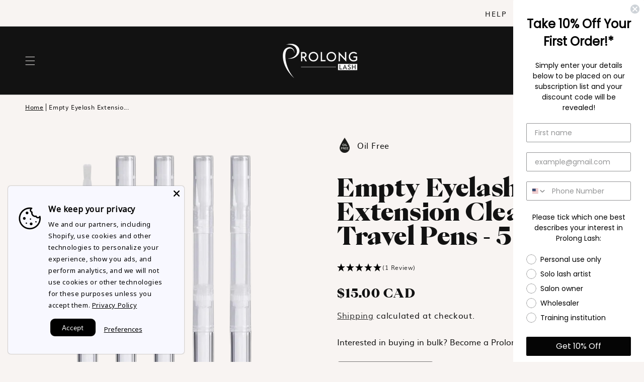

--- FILE ---
content_type: text/html; charset=utf-8
request_url: https://prolonglash.com/en-ca/products/eyelash-extension-cleanser-travel-pens
body_size: 75788
content:
<!doctype html>
<html class="no-js" lang="en">
  <head>
    <script type="application/vnd.locksmith+json" data-locksmith>{"version":"v254","locked":false,"initialized":true,"scope":"product","access_granted":true,"access_denied":false,"requires_customer":false,"manual_lock":false,"remote_lock":false,"has_timeout":false,"remote_rendered":null,"hide_resource":false,"hide_links_to_resource":false,"transparent":true,"locks":{"all":[],"opened":[]},"keys":[],"keys_signature":"12a158ba0cf013e0ea979f74f1ed0d57d031acff208d5d217fbd5865ace1dc88","state":{"template":"product","theme":123302281277,"product":"eyelash-extension-cleanser-travel-pens","collection":null,"page":null,"blog":null,"article":null,"app":null},"now":1768712574,"path":"\/products\/eyelash-extension-cleanser-travel-pens","locale_root_url":"\/en-ca","canonical_url":"https:\/\/prolonglash.com\/en-ca\/products\/eyelash-extension-cleanser-travel-pens","customer_id":null,"customer_id_signature":"12a158ba0cf013e0ea979f74f1ed0d57d031acff208d5d217fbd5865ace1dc88","cart":null}</script><script data-locksmith>!function(){undefined;!function(){var s=window.Locksmith={},e=document.querySelector('script[type="application/vnd.locksmith+json"]'),n=e&&e.innerHTML;if(s.state={},s.util={},s.loading=!1,n)try{s.state=JSON.parse(n)}catch(d){}if(document.addEventListener&&document.querySelector){var o,a,i,t=[76,79,67,75,83,77,73,84,72,49,49],c=function(){a=t.slice(0)},l="style",r=function(e){e&&27!==e.keyCode&&"click"!==e.type||(document.removeEventListener("keydown",r),document.removeEventListener("click",r),o&&document.body.removeChild(o),o=null)};c(),document.addEventListener("keyup",function(e){if(e.keyCode===a[0]){if(clearTimeout(i),a.shift(),0<a.length)return void(i=setTimeout(c,1e3));c(),r(),(o=document.createElement("div"))[l].width="50%",o[l].maxWidth="1000px",o[l].height="85%",o[l].border="1px rgba(0, 0, 0, 0.2) solid",o[l].background="rgba(255, 255, 255, 0.99)",o[l].borderRadius="4px",o[l].position="fixed",o[l].top="50%",o[l].left="50%",o[l].transform="translateY(-50%) translateX(-50%)",o[l].boxShadow="0 2px 5px rgba(0, 0, 0, 0.3), 0 0 100vh 100vw rgba(0, 0, 0, 0.5)",o[l].zIndex="2147483645";var t=document.createElement("textarea");t.value=JSON.stringify(JSON.parse(n),null,2),t[l].border="none",t[l].display="block",t[l].boxSizing="border-box",t[l].width="100%",t[l].height="100%",t[l].background="transparent",t[l].padding="22px",t[l].fontFamily="monospace",t[l].fontSize="14px",t[l].color="#333",t[l].resize="none",t[l].outline="none",t.readOnly=!0,o.appendChild(t),document.body.appendChild(o),t.addEventListener("click",function(e){e.stopImmediatePropagation()}),t.select(),document.addEventListener("keydown",r),document.addEventListener("click",r)}})}s.isEmbedded=-1!==window.location.search.indexOf("_ab=0&_fd=0&_sc=1"),s.path=s.state.path||window.location.pathname,s.basePath=s.state.locale_root_url.concat("/apps/locksmith").replace(/^\/\//,"/"),s.reloading=!1,s.util.console=window.console||{log:function(){},error:function(){}},s.util.makeUrl=function(e,t){var n,o=s.basePath+e,a=[],i=s.cache();for(n in i)a.push(n+"="+encodeURIComponent(i[n]));for(n in t)a.push(n+"="+encodeURIComponent(t[n]));return s.state.customer_id&&(a.push("customer_id="+encodeURIComponent(s.state.customer_id)),a.push("customer_id_signature="+encodeURIComponent(s.state.customer_id_signature))),o+=(-1===o.indexOf("?")?"?":"&")+a.join("&")},s._initializeCallbacks=[],s.on=function(e,t){if("initialize"!==e)throw'Locksmith.on() currently only supports the "initialize" event';s._initializeCallbacks.push(t)},s.initializeSession=function(e){if(!s.isEmbedded){var t=!1,n=!0,o=!0;(e=e||{}).silent&&(o=n=!(t=!0)),s.ping({silent:t,spinner:n,reload:o,callback:function(){s._initializeCallbacks.forEach(function(e){e()})}})}},s.cache=function(e){var t={};try{var n=function a(e){return(document.cookie.match("(^|; )"+e+"=([^;]*)")||0)[2]};t=JSON.parse(decodeURIComponent(n("locksmith-params")||"{}"))}catch(d){}if(e){for(var o in e)t[o]=e[o];document.cookie="locksmith-params=; expires=Thu, 01 Jan 1970 00:00:00 GMT; path=/",document.cookie="locksmith-params="+encodeURIComponent(JSON.stringify(t))+"; path=/"}return t},s.cache.cart=s.state.cart,s.cache.cartLastSaved=null,s.params=s.cache(),s.util.reload=function(){s.reloading=!0;try{window.location.href=window.location.href.replace(/#.*/,"")}catch(d){s.util.console.error("Preferred reload method failed",d),window.location.reload()}},s.cache.saveCart=function(e){if(!s.cache.cart||s.cache.cart===s.cache.cartLastSaved)return e?e():null;var t=s.cache.cartLastSaved;s.cache.cartLastSaved=s.cache.cart,fetch("/cart/update.js",{method:"POST",headers:{"Content-Type":"application/json",Accept:"application/json"},body:JSON.stringify({attributes:{locksmith:s.cache.cart}})}).then(function(e){if(!e.ok)throw new Error("Cart update failed: "+e.status);return e.json()}).then(function(){e&&e()})["catch"](function(e){if(s.cache.cartLastSaved=t,!s.reloading)throw e})},s.util.spinnerHTML='<style>body{background:#FFF}@keyframes spin{from{transform:rotate(0deg)}to{transform:rotate(360deg)}}#loading{display:flex;width:100%;height:50vh;color:#777;align-items:center;justify-content:center}#loading .spinner{display:block;animation:spin 600ms linear infinite;position:relative;width:50px;height:50px}#loading .spinner-ring{stroke:currentColor;stroke-dasharray:100%;stroke-width:2px;stroke-linecap:round;fill:none}</style><div id="loading"><div class="spinner"><svg width="100%" height="100%"><svg preserveAspectRatio="xMinYMin"><circle class="spinner-ring" cx="50%" cy="50%" r="45%"></circle></svg></svg></div></div>',s.util.clobberBody=function(e){document.body.innerHTML=e},s.util.clobberDocument=function(e){e.responseText&&(e=e.responseText),document.documentElement&&document.removeChild(document.documentElement);var t=document.open("text/html","replace");t.writeln(e),t.close(),setTimeout(function(){var e=t.querySelector("[autofocus]");e&&e.focus()},100)},s.util.serializeForm=function(e){if(e&&"FORM"===e.nodeName){var t,n,o={};for(t=e.elements.length-1;0<=t;t-=1)if(""!==e.elements[t].name)switch(e.elements[t].nodeName){case"INPUT":switch(e.elements[t].type){default:case"text":case"hidden":case"password":case"button":case"reset":case"submit":o[e.elements[t].name]=e.elements[t].value;break;case"checkbox":case"radio":e.elements[t].checked&&(o[e.elements[t].name]=e.elements[t].value);break;case"file":}break;case"TEXTAREA":o[e.elements[t].name]=e.elements[t].value;break;case"SELECT":switch(e.elements[t].type){case"select-one":o[e.elements[t].name]=e.elements[t].value;break;case"select-multiple":for(n=e.elements[t].options.length-1;0<=n;n-=1)e.elements[t].options[n].selected&&(o[e.elements[t].name]=e.elements[t].options[n].value)}break;case"BUTTON":switch(e.elements[t].type){case"reset":case"submit":case"button":o[e.elements[t].name]=e.elements[t].value}}return o}},s.util.on=function(e,i,s,t){t=t||document;var c="locksmith-"+e+i,n=function(e){var t=e.target,n=e.target.parentElement,o=t&&t.className&&(t.className.baseVal||t.className)||"",a=n&&n.className&&(n.className.baseVal||n.className)||"";("string"==typeof o&&-1!==o.split(/\s+/).indexOf(i)||"string"==typeof a&&-1!==a.split(/\s+/).indexOf(i))&&!e[c]&&(e[c]=!0,s(e))};t.attachEvent?t.attachEvent(e,n):t.addEventListener(e,n,!1)},s.util.enableActions=function(e){s.util.on("click","locksmith-action",function(e){e.preventDefault();var t=e.target;t.dataset.confirmWith&&!confirm(t.dataset.confirmWith)||(t.disabled=!0,t.innerText=t.dataset.disableWith,s.post("/action",t.dataset.locksmithParams,{spinner:!1,type:"text",success:function(e){(e=JSON.parse(e.responseText)).message&&alert(e.message),s.util.reload()}}))},e)},s.util.inject=function(e,t){var n=["data","locksmith","append"];if(-1!==t.indexOf(n.join("-"))){var o=document.createElement("div");o.innerHTML=t,e.appendChild(o)}else e.innerHTML=t;var a,i,s=e.querySelectorAll("script");for(i=0;i<s.length;++i){a=s[i];var c=document.createElement("script");if(a.type&&(c.type=a.type),a.src)c.src=a.src;else{var l=document.createTextNode(a.innerHTML);c.appendChild(l)}e.appendChild(c)}var r=e.querySelector("[autofocus]");r&&r.focus()},s.post=function(e,t,n){!1!==(n=n||{}).spinner&&s.util.clobberBody(s.util.spinnerHTML);var o={};n.container===document?(o.layout=1,n.success=function(e){s.util.clobberDocument(e)}):n.container&&(o.layout=0,n.success=function(e){var t=document.getElementById(n.container);s.util.inject(t,e),t.id===t.firstChild.id&&t.parentElement.replaceChild(t.firstChild,t)}),n.form_type&&(t.form_type=n.form_type),n.include_layout_classes!==undefined&&(t.include_layout_classes=n.include_layout_classes),n.lock_id!==undefined&&(t.lock_id=n.lock_id),s.loading=!0;var a=s.util.makeUrl(e,o),i="json"===n.type||"text"===n.type;fetch(a,{method:"POST",headers:{"Content-Type":"application/json",Accept:i?"application/json":"text/html"},body:JSON.stringify(t)}).then(function(e){if(!e.ok)throw new Error("Request failed: "+e.status);return e.text()}).then(function(e){var t=n.success||s.util.clobberDocument;t(i?{responseText:e}:e)})["catch"](function(e){if(!s.reloading)if("dashboard.weglot.com"!==window.location.host){if(!n.silent)throw alert("Something went wrong! Please refresh and try again."),e;console.error(e)}else console.error(e)})["finally"](function(){s.loading=!1})},s.postResource=function(e,t){e.path=s.path,e.search=window.location.search,e.state=s.state,e.passcode&&(e.passcode=e.passcode.trim()),e.email&&(e.email=e.email.trim()),e.state.cart=s.cache.cart,e.locksmith_json=s.jsonTag,e.locksmith_json_signature=s.jsonTagSignature,s.post("/resource",e,t)},s.ping=function(e){if(!s.isEmbedded){e=e||{};var t=function(){e.reload?s.util.reload():"function"==typeof e.callback&&e.callback()};s.post("/ping",{path:s.path,search:window.location.search,state:s.state},{spinner:!!e.spinner,silent:"undefined"==typeof e.silent||e.silent,type:"text",success:function(e){e&&e.responseText?((e=JSON.parse(e.responseText)).messages&&0<e.messages.length&&s.showMessages(e.messages),e.cart&&s.cache.cart!==e.cart?(s.cache.cart=e.cart,s.cache.saveCart(function(){t(),e.cart&&e.cart.match(/^.+:/)&&s.util.reload()})):t()):console.error("[Locksmith] Invalid result in ping callback:",e)}})}},s.timeoutMonitor=function(){var e=s.cache.cart;s.ping({callback:function(){e!==s.cache.cart||setTimeout(function(){s.timeoutMonitor()},6e4)}})},s.showMessages=function(e){var t=document.createElement("div");t.style.position="fixed",t.style.left=0,t.style.right=0,t.style.bottom="-50px",t.style.opacity=0,t.style.background="#191919",t.style.color="#ddd",t.style.transition="bottom 0.2s, opacity 0.2s",t.style.zIndex=999999,t.innerHTML="        <style>          .locksmith-ab .locksmith-b { display: none; }          .locksmith-ab.toggled .locksmith-b { display: flex; }          .locksmith-ab.toggled .locksmith-a { display: none; }          .locksmith-flex { display: flex; flex-wrap: wrap; justify-content: space-between; align-items: center; padding: 10px 20px; }          .locksmith-message + .locksmith-message { border-top: 1px #555 solid; }          .locksmith-message a { color: inherit; font-weight: bold; }          .locksmith-message a:hover { color: inherit; opacity: 0.8; }          a.locksmith-ab-toggle { font-weight: inherit; text-decoration: underline; }          .locksmith-text { flex-grow: 1; }          .locksmith-cta { flex-grow: 0; text-align: right; }          .locksmith-cta button { transform: scale(0.8); transform-origin: left; }          .locksmith-cta > * { display: block; }          .locksmith-cta > * + * { margin-top: 10px; }          .locksmith-message a.locksmith-close { flex-grow: 0; text-decoration: none; margin-left: 15px; font-size: 30px; font-family: monospace; display: block; padding: 2px 10px; }                    @media screen and (max-width: 600px) {            .locksmith-wide-only { display: none !important; }            .locksmith-flex { padding: 0 15px; }            .locksmith-flex > * { margin-top: 5px; margin-bottom: 5px; }            .locksmith-cta { text-align: left; }          }                    @media screen and (min-width: 601px) {            .locksmith-narrow-only { display: none !important; }          }        </style>      "+e.map(function(e){return'<div class="locksmith-message">'+e+"</div>"}).join(""),document.body.appendChild(t),document.body.style.position="relative",document.body.parentElement.style.paddingBottom=t.offsetHeight+"px",setTimeout(function(){t.style.bottom=0,t.style.opacity=1},50),s.util.on("click","locksmith-ab-toggle",function(e){e.preventDefault();for(var t=e.target.parentElement;-1===t.className.split(" ").indexOf("locksmith-ab");)t=t.parentElement;-1!==t.className.split(" ").indexOf("toggled")?t.className=t.className.replace("toggled",""):t.className=t.className+" toggled"}),s.util.enableActions(t)}}()}();</script>
      <script data-locksmith>Locksmith.cache.cart=null</script>

  <script data-locksmith>Locksmith.jsonTag="{\"version\":\"v254\",\"locked\":false,\"initialized\":true,\"scope\":\"product\",\"access_granted\":true,\"access_denied\":false,\"requires_customer\":false,\"manual_lock\":false,\"remote_lock\":false,\"has_timeout\":false,\"remote_rendered\":null,\"hide_resource\":false,\"hide_links_to_resource\":false,\"transparent\":true,\"locks\":{\"all\":[],\"opened\":[]},\"keys\":[],\"keys_signature\":\"12a158ba0cf013e0ea979f74f1ed0d57d031acff208d5d217fbd5865ace1dc88\",\"state\":{\"template\":\"product\",\"theme\":123302281277,\"product\":\"eyelash-extension-cleanser-travel-pens\",\"collection\":null,\"page\":null,\"blog\":null,\"article\":null,\"app\":null},\"now\":1768712574,\"path\":\"\\\/products\\\/eyelash-extension-cleanser-travel-pens\",\"locale_root_url\":\"\\\/en-ca\",\"canonical_url\":\"https:\\\/\\\/prolonglash.com\\\/en-ca\\\/products\\\/eyelash-extension-cleanser-travel-pens\",\"customer_id\":null,\"customer_id_signature\":\"12a158ba0cf013e0ea979f74f1ed0d57d031acff208d5d217fbd5865ace1dc88\",\"cart\":null}";Locksmith.jsonTagSignature="cf6001cd9cd599fdded8c417ce3c97631c6485e8380b9aa651d0c0ce480130d5"</script>
    <!-- Google tag (gtag.js) -->
    <script async src="https://www.googletagmanager.com/gtag/js?id=G-Z1MBV3S1W9"></script>
    <script>
      window.dataLayer = window.dataLayer || [];
      function gtag() {
        dataLayer.push(arguments);
      }
      gtag('js', new Date());

      gtag('config', 'G-Z1MBV3S1W9');
    </script>
    <meta charset="utf-8">
    <meta http-equiv="X-UA-Compatible" content="IE=edge">
    <meta name="viewport" content="width=device-width,initial-scale=1">
    <meta name="theme-color" content="">
    <link rel="canonical" href="https://prolonglash.com/en-ca/products/eyelash-extension-cleanser-travel-pens">
    <link rel="preconnect" href="https://cdn.shopify.com" crossorigin>

    <link rel="alternate" href="https://prolonglash.com/en-ca/products/eyelash-extension-cleanser-travel-pens" hreflang="en-au">


    <!-- Google Tag Manager -->
    <script>
      (function (w, d, s, l, i) {
        w[l] = w[l] || [];
        w[l].push({ 'gtm.start': new Date().getTime(), event: 'gtm.js' });
        var f = d.getElementsByTagName(s)[0],
          j = d.createElement(s),
          dl = l != 'dataLayer' ? '&l=' + l : '';
        j.async = true;
        j.src = 'https://www.googletagmanager.com/gtm.js?id=' + i + dl;
        f.parentNode.insertBefore(j, f);
      })(window, document, 'script', 'dataLayer', 'GTM-MWCNZNB');
    </script>
    <!-- End Google Tag Manager --><link rel="icon" type="image/png" href="//prolonglash.com/cdn/shop/files/Web_icon_5fb43b67-b3ec-4fc1-bd1b-e32b43e4a928_32x32.png?v=1661404203"><link rel="preconnect" href="https://fonts.shopifycdn.com" crossorigin><title>
      Empty Eyelash Extension Cleanser Travel Pens - 5 pk
 &ndash; Prolong Lash US</title>

    
<meta name="description" content="Elevate your eyelash care routine with the Prolong Lash Cleanser Travel Pen—the ultimate solution for maintaining beautiful, healthy eyelash extensions on the go. Slip it into your purse, carry-on, or toiletry bag for wherever life takes you! This 3ml empty travel pen offers a simple yet convenient way to create your o">


    

<meta property="og:site_name" content="Prolong Lash US">
<meta property="og:url" content="https://prolonglash.com/en-ca/products/eyelash-extension-cleanser-travel-pens"><meta property="og:title" content="Empty Eyelash Extension Cleanser Travel Pens - 5 pk">
<meta property="og:type" content="product">
<meta property="og:description" content="Elevate your eyelash care routine with the Prolong Lash Cleanser Travel Pen—the ultimate solution for maintaining beautiful, healthy eyelash extensions on the go. Slip it into your purse, carry-on, or toiletry bag for wherever life takes you! This 3ml empty travel pen offers a simple yet convenient way to create your o">
<meta property="og:image" content="http://prolonglash.com/cdn/shop/files/UntitleddesignWebp.webp?v=1700800457">
<meta property="og:image:secure_url" content="https://prolonglash.com/cdn/shop/files/UntitleddesignWebp.webp?v=1700800457">
<meta property="og:image:width" content="4000">
  <meta property="og:image:height" content="4000"><meta property="og:price:amount" content="15.00">
<meta property="og:price:currency" content="CAD">
<meta name="twitter:site" content="@prolonglash"><meta name="twitter:card" content="summary_large_image"><meta name="twitter:title" content="Empty Eyelash Extension Cleanser Travel Pens - 5 pk">
<meta name="twitter:description" content="Elevate your eyelash care routine with the Prolong Lash Cleanser Travel Pen—the ultimate solution for maintaining beautiful, healthy eyelash extensions on the go. Slip it into your purse, carry-on, or toiletry bag for wherever life takes you! This 3ml empty travel pen offers a simple yet convenient way to create your o">


    <script src="https://cdn.jsdelivr.net/npm/jquery@3.6.0/dist/jquery.min.js" defer="defer"></script>

    <script src="//prolonglash.com/cdn/shop/t/14/assets/constants.js?v=58251544750838685771701840300" defer="defer"></script>
    <script src="//prolonglash.com/cdn/shop/t/14/assets/pubsub.js?v=158357773527763999511701840302" defer="defer"></script>
    <script src="//prolonglash.com/cdn/shop/t/14/assets/global.js?v=18946674572981254881701840301" defer="defer"></script>
    <script src="//prolonglash.com/cdn/shop/t/14/assets/bundle.vendors.js?v=47349902368751486091664939494" defer="defer"></script>
    <script src="//prolonglash.com/cdn/shop/t/14/assets/bundle.js?v=78427781864471084841750923136" defer="defer"></script>
    <script>window.performance && window.performance.mark && window.performance.mark('shopify.content_for_header.start');</script><meta name="google-site-verification" content="erZe37IXTTWCI4ltftBmGoMggjtW9SEdgYqjK4XOgC8">
<meta name="google-site-verification" content="QuXcvP_zApiy_cVOprT2EBIuHYmhET9ACE42w3aFuf8">
<meta name="google-site-verification" content="srGxMhzG9d3ibnfHok6dsp2eGMss14h2Zx_uNcwx7nc">
<meta id="shopify-digital-wallet" name="shopify-digital-wallet" content="/7257817149/digital_wallets/dialog">
<meta name="shopify-checkout-api-token" content="e2924406933352a45050db0828c99ffc">
<meta id="in-context-paypal-metadata" data-shop-id="7257817149" data-venmo-supported="true" data-environment="production" data-locale="en_US" data-paypal-v4="true" data-currency="CAD">
<link rel="alternate" hreflang="x-default" href="https://prolonglash.com/products/eyelash-extension-cleanser-travel-pens">
<link rel="alternate" hreflang="en-CA" href="https://prolonglash.com/en-ca/products/eyelash-extension-cleanser-travel-pens">
<link rel="alternate" hreflang="fr-CA" href="https://prolonglash.com/fr-ca/products/eyelash-extension-cleanser-travel-pens">
<link rel="alternate" hreflang="en-US" href="https://prolonglash.com/products/eyelash-extension-cleanser-travel-pens">
<link rel="alternate" hreflang="ar-US" href="https://prolonglash.com/ar/products/eyelash-extension-cleanser-travel-pens">
<link rel="alternate" hreflang="bg-US" href="https://prolonglash.com/bg/products/eyelash-extension-cleanser-travel-pens">
<link rel="alternate" hreflang="zh-Hans-US" href="https://prolonglash.com/zh/products/eyelash-extension-cleanser-travel-pens">
<link rel="alternate" hreflang="hr-US" href="https://prolonglash.com/hr/products/eyelash-extension-cleanser-travel-pens">
<link rel="alternate" hreflang="vi-US" href="https://prolonglash.com/vi/products/eyelash-extension-cleanser-travel-pens">
<link rel="alternate" hreflang="cs-US" href="https://prolonglash.com/cs/products/eyelash-extension-cleanser-travel-pens">
<link rel="alternate" hreflang="nl-US" href="https://prolonglash.com/nl/products/eyelash-extension-cleanser-travel-pens">
<link rel="alternate" hreflang="et-US" href="https://prolonglash.com/et/products/eyelash-extension-cleanser-travel-pens">
<link rel="alternate" hreflang="fr-US" href="https://prolonglash.com/fr/products/eyelash-extension-cleanser-travel-pens">
<link rel="alternate" hreflang="de-US" href="https://prolonglash.com/de/products/eyelash-extension-cleanser-travel-pens">
<link rel="alternate" hreflang="el-US" href="https://prolonglash.com/el/products/eyelash-extension-cleanser-travel-pens">
<link rel="alternate" hreflang="hi-US" href="https://prolonglash.com/hi/products/eyelash-extension-cleanser-travel-pens">
<link rel="alternate" hreflang="id-US" href="https://prolonglash.com/id/products/eyelash-extension-cleanser-travel-pens">
<link rel="alternate" hreflang="it-US" href="https://prolonglash.com/it/products/eyelash-extension-cleanser-travel-pens">
<link rel="alternate" hreflang="ja-US" href="https://prolonglash.com/ja/products/eyelash-extension-cleanser-travel-pens">
<link rel="alternate" hreflang="ms-US" href="https://prolonglash.com/ms/products/eyelash-extension-cleanser-travel-pens">
<link rel="alternate" hreflang="pt-US" href="https://prolonglash.com/pt/products/eyelash-extension-cleanser-travel-pens">
<link rel="alternate" hreflang="rm-US" href="https://prolonglash.com/rm/products/eyelash-extension-cleanser-travel-pens">
<link rel="alternate" hreflang="ru-US" href="https://prolonglash.com/ru/products/eyelash-extension-cleanser-travel-pens">
<link rel="alternate" hreflang="es-US" href="https://prolonglash.com/es/products/eyelash-extension-cleanser-travel-pens">
<link rel="alternate" type="application/json+oembed" href="https://prolonglash.com/en-ca/products/eyelash-extension-cleanser-travel-pens.oembed">
<script async="async" src="/checkouts/internal/preloads.js?locale=en-CA"></script>
<link rel="preconnect" href="https://shop.app" crossorigin="anonymous">
<script async="async" src="https://shop.app/checkouts/internal/preloads.js?locale=en-CA&shop_id=7257817149" crossorigin="anonymous"></script>
<script id="apple-pay-shop-capabilities" type="application/json">{"shopId":7257817149,"countryCode":"US","currencyCode":"CAD","merchantCapabilities":["supports3DS"],"merchantId":"gid:\/\/shopify\/Shop\/7257817149","merchantName":"Prolong Lash US","requiredBillingContactFields":["postalAddress","email"],"requiredShippingContactFields":["postalAddress","email"],"shippingType":"shipping","supportedNetworks":["visa","masterCard","discover","elo","jcb"],"total":{"type":"pending","label":"Prolong Lash US","amount":"1.00"},"shopifyPaymentsEnabled":true,"supportsSubscriptions":true}</script>
<script id="shopify-features" type="application/json">{"accessToken":"e2924406933352a45050db0828c99ffc","betas":["rich-media-storefront-analytics"],"domain":"prolonglash.com","predictiveSearch":true,"shopId":7257817149,"locale":"en"}</script>
<script>var Shopify = Shopify || {};
Shopify.shop = "prolonglash-us.myshopify.com";
Shopify.locale = "en";
Shopify.currency = {"active":"CAD","rate":"1.4123116"};
Shopify.country = "CA";
Shopify.theme = {"name":"prolong-lash-shopify-theme\/master","id":123302281277,"schema_name":"Dawn","schema_version":"3.0.0","theme_store_id":null,"role":"main"};
Shopify.theme.handle = "null";
Shopify.theme.style = {"id":null,"handle":null};
Shopify.cdnHost = "prolonglash.com/cdn";
Shopify.routes = Shopify.routes || {};
Shopify.routes.root = "/en-ca/";</script>
<script type="module">!function(o){(o.Shopify=o.Shopify||{}).modules=!0}(window);</script>
<script>!function(o){function n(){var o=[];function n(){o.push(Array.prototype.slice.apply(arguments))}return n.q=o,n}var t=o.Shopify=o.Shopify||{};t.loadFeatures=n(),t.autoloadFeatures=n()}(window);</script>
<script>
  window.ShopifyPay = window.ShopifyPay || {};
  window.ShopifyPay.apiHost = "shop.app\/pay";
  window.ShopifyPay.redirectState = null;
</script>
<script id="shop-js-analytics" type="application/json">{"pageType":"product"}</script>
<script defer="defer" async type="module" src="//prolonglash.com/cdn/shopifycloud/shop-js/modules/v2/client.init-shop-cart-sync_C5BV16lS.en.esm.js"></script>
<script defer="defer" async type="module" src="//prolonglash.com/cdn/shopifycloud/shop-js/modules/v2/chunk.common_CygWptCX.esm.js"></script>
<script type="module">
  await import("//prolonglash.com/cdn/shopifycloud/shop-js/modules/v2/client.init-shop-cart-sync_C5BV16lS.en.esm.js");
await import("//prolonglash.com/cdn/shopifycloud/shop-js/modules/v2/chunk.common_CygWptCX.esm.js");

  window.Shopify.SignInWithShop?.initShopCartSync?.({"fedCMEnabled":true,"windoidEnabled":true});

</script>
<script>
  window.Shopify = window.Shopify || {};
  if (!window.Shopify.featureAssets) window.Shopify.featureAssets = {};
  window.Shopify.featureAssets['shop-js'] = {"shop-cart-sync":["modules/v2/client.shop-cart-sync_ZFArdW7E.en.esm.js","modules/v2/chunk.common_CygWptCX.esm.js"],"init-fed-cm":["modules/v2/client.init-fed-cm_CmiC4vf6.en.esm.js","modules/v2/chunk.common_CygWptCX.esm.js"],"shop-button":["modules/v2/client.shop-button_tlx5R9nI.en.esm.js","modules/v2/chunk.common_CygWptCX.esm.js"],"shop-cash-offers":["modules/v2/client.shop-cash-offers_DOA2yAJr.en.esm.js","modules/v2/chunk.common_CygWptCX.esm.js","modules/v2/chunk.modal_D71HUcav.esm.js"],"init-windoid":["modules/v2/client.init-windoid_sURxWdc1.en.esm.js","modules/v2/chunk.common_CygWptCX.esm.js"],"shop-toast-manager":["modules/v2/client.shop-toast-manager_ClPi3nE9.en.esm.js","modules/v2/chunk.common_CygWptCX.esm.js"],"init-shop-email-lookup-coordinator":["modules/v2/client.init-shop-email-lookup-coordinator_B8hsDcYM.en.esm.js","modules/v2/chunk.common_CygWptCX.esm.js"],"init-shop-cart-sync":["modules/v2/client.init-shop-cart-sync_C5BV16lS.en.esm.js","modules/v2/chunk.common_CygWptCX.esm.js"],"avatar":["modules/v2/client.avatar_BTnouDA3.en.esm.js"],"pay-button":["modules/v2/client.pay-button_FdsNuTd3.en.esm.js","modules/v2/chunk.common_CygWptCX.esm.js"],"init-customer-accounts":["modules/v2/client.init-customer-accounts_DxDtT_ad.en.esm.js","modules/v2/client.shop-login-button_C5VAVYt1.en.esm.js","modules/v2/chunk.common_CygWptCX.esm.js","modules/v2/chunk.modal_D71HUcav.esm.js"],"init-shop-for-new-customer-accounts":["modules/v2/client.init-shop-for-new-customer-accounts_ChsxoAhi.en.esm.js","modules/v2/client.shop-login-button_C5VAVYt1.en.esm.js","modules/v2/chunk.common_CygWptCX.esm.js","modules/v2/chunk.modal_D71HUcav.esm.js"],"shop-login-button":["modules/v2/client.shop-login-button_C5VAVYt1.en.esm.js","modules/v2/chunk.common_CygWptCX.esm.js","modules/v2/chunk.modal_D71HUcav.esm.js"],"init-customer-accounts-sign-up":["modules/v2/client.init-customer-accounts-sign-up_CPSyQ0Tj.en.esm.js","modules/v2/client.shop-login-button_C5VAVYt1.en.esm.js","modules/v2/chunk.common_CygWptCX.esm.js","modules/v2/chunk.modal_D71HUcav.esm.js"],"shop-follow-button":["modules/v2/client.shop-follow-button_Cva4Ekp9.en.esm.js","modules/v2/chunk.common_CygWptCX.esm.js","modules/v2/chunk.modal_D71HUcav.esm.js"],"checkout-modal":["modules/v2/client.checkout-modal_BPM8l0SH.en.esm.js","modules/v2/chunk.common_CygWptCX.esm.js","modules/v2/chunk.modal_D71HUcav.esm.js"],"lead-capture":["modules/v2/client.lead-capture_Bi8yE_yS.en.esm.js","modules/v2/chunk.common_CygWptCX.esm.js","modules/v2/chunk.modal_D71HUcav.esm.js"],"shop-login":["modules/v2/client.shop-login_D6lNrXab.en.esm.js","modules/v2/chunk.common_CygWptCX.esm.js","modules/v2/chunk.modal_D71HUcav.esm.js"],"payment-terms":["modules/v2/client.payment-terms_CZxnsJam.en.esm.js","modules/v2/chunk.common_CygWptCX.esm.js","modules/v2/chunk.modal_D71HUcav.esm.js"]};
</script>
<script>(function() {
  var isLoaded = false;
  function asyncLoad() {
    if (isLoaded) return;
    isLoaded = true;
    var urls = ["https:\/\/easygdpr.b-cdn.net\/v\/1553540745\/gdpr.min.js?shop=prolonglash-us.myshopify.com","https:\/\/cdn.nfcube.com\/instafeed-1acb1c9384123b948e72a76bed7afe9f.js?shop=prolonglash-us.myshopify.com","https:\/\/cdn-bundler.nice-team.net\/app\/js\/bundler.js?shop=prolonglash-us.myshopify.com","https:\/\/cdn.shopify.com\/s\/files\/1\/0072\/5781\/7149\/t\/14\/assets\/instant-pixel-site_162615f65e354e2aa99be8401dafb1c3.js?v=1768572104\u0026shop=prolonglash-us.myshopify.com"];
    for (var i = 0; i < urls.length; i++) {
      var s = document.createElement('script');
      s.type = 'text/javascript';
      s.async = true;
      s.src = urls[i];
      var x = document.getElementsByTagName('script')[0];
      x.parentNode.insertBefore(s, x);
    }
  };
  if(window.attachEvent) {
    window.attachEvent('onload', asyncLoad);
  } else {
    window.addEventListener('load', asyncLoad, false);
  }
})();</script>
<script id="__st">var __st={"a":7257817149,"offset":39600,"reqid":"0d706b28-4b5f-4710-a9f5-74bb4099adc4-1768712574","pageurl":"prolonglash.com\/en-ca\/products\/eyelash-extension-cleanser-travel-pens","u":"8a084f4edd5c","p":"product","rtyp":"product","rid":7136770326589};</script>
<script>window.ShopifyPaypalV4VisibilityTracking = true;</script>
<script id="captcha-bootstrap">!function(){'use strict';const t='contact',e='account',n='new_comment',o=[[t,t],['blogs',n],['comments',n],[t,'customer']],c=[[e,'customer_login'],[e,'guest_login'],[e,'recover_customer_password'],[e,'create_customer']],r=t=>t.map((([t,e])=>`form[action*='/${t}']:not([data-nocaptcha='true']) input[name='form_type'][value='${e}']`)).join(','),a=t=>()=>t?[...document.querySelectorAll(t)].map((t=>t.form)):[];function s(){const t=[...o],e=r(t);return a(e)}const i='password',u='form_key',d=['recaptcha-v3-token','g-recaptcha-response','h-captcha-response',i],f=()=>{try{return window.sessionStorage}catch{return}},m='__shopify_v',_=t=>t.elements[u];function p(t,e,n=!1){try{const o=window.sessionStorage,c=JSON.parse(o.getItem(e)),{data:r}=function(t){const{data:e,action:n}=t;return t[m]||n?{data:e,action:n}:{data:t,action:n}}(c);for(const[e,n]of Object.entries(r))t.elements[e]&&(t.elements[e].value=n);n&&o.removeItem(e)}catch(o){console.error('form repopulation failed',{error:o})}}const l='form_type',E='cptcha';function T(t){t.dataset[E]=!0}const w=window,h=w.document,L='Shopify',v='ce_forms',y='captcha';let A=!1;((t,e)=>{const n=(g='f06e6c50-85a8-45c8-87d0-21a2b65856fe',I='https://cdn.shopify.com/shopifycloud/storefront-forms-hcaptcha/ce_storefront_forms_captcha_hcaptcha.v1.5.2.iife.js',D={infoText:'Protected by hCaptcha',privacyText:'Privacy',termsText:'Terms'},(t,e,n)=>{const o=w[L][v],c=o.bindForm;if(c)return c(t,g,e,D).then(n);var r;o.q.push([[t,g,e,D],n]),r=I,A||(h.body.append(Object.assign(h.createElement('script'),{id:'captcha-provider',async:!0,src:r})),A=!0)});var g,I,D;w[L]=w[L]||{},w[L][v]=w[L][v]||{},w[L][v].q=[],w[L][y]=w[L][y]||{},w[L][y].protect=function(t,e){n(t,void 0,e),T(t)},Object.freeze(w[L][y]),function(t,e,n,w,h,L){const[v,y,A,g]=function(t,e,n){const i=e?o:[],u=t?c:[],d=[...i,...u],f=r(d),m=r(i),_=r(d.filter((([t,e])=>n.includes(e))));return[a(f),a(m),a(_),s()]}(w,h,L),I=t=>{const e=t.target;return e instanceof HTMLFormElement?e:e&&e.form},D=t=>v().includes(t);t.addEventListener('submit',(t=>{const e=I(t);if(!e)return;const n=D(e)&&!e.dataset.hcaptchaBound&&!e.dataset.recaptchaBound,o=_(e),c=g().includes(e)&&(!o||!o.value);(n||c)&&t.preventDefault(),c&&!n&&(function(t){try{if(!f())return;!function(t){const e=f();if(!e)return;const n=_(t);if(!n)return;const o=n.value;o&&e.removeItem(o)}(t);const e=Array.from(Array(32),(()=>Math.random().toString(36)[2])).join('');!function(t,e){_(t)||t.append(Object.assign(document.createElement('input'),{type:'hidden',name:u})),t.elements[u].value=e}(t,e),function(t,e){const n=f();if(!n)return;const o=[...t.querySelectorAll(`input[type='${i}']`)].map((({name:t})=>t)),c=[...d,...o],r={};for(const[a,s]of new FormData(t).entries())c.includes(a)||(r[a]=s);n.setItem(e,JSON.stringify({[m]:1,action:t.action,data:r}))}(t,e)}catch(e){console.error('failed to persist form',e)}}(e),e.submit())}));const S=(t,e)=>{t&&!t.dataset[E]&&(n(t,e.some((e=>e===t))),T(t))};for(const o of['focusin','change'])t.addEventListener(o,(t=>{const e=I(t);D(e)&&S(e,y())}));const B=e.get('form_key'),M=e.get(l),P=B&&M;t.addEventListener('DOMContentLoaded',(()=>{const t=y();if(P)for(const e of t)e.elements[l].value===M&&p(e,B);[...new Set([...A(),...v().filter((t=>'true'===t.dataset.shopifyCaptcha))])].forEach((e=>S(e,t)))}))}(h,new URLSearchParams(w.location.search),n,t,e,['guest_login'])})(!0,!0)}();</script>
<script integrity="sha256-4kQ18oKyAcykRKYeNunJcIwy7WH5gtpwJnB7kiuLZ1E=" data-source-attribution="shopify.loadfeatures" defer="defer" src="//prolonglash.com/cdn/shopifycloud/storefront/assets/storefront/load_feature-a0a9edcb.js" crossorigin="anonymous"></script>
<script crossorigin="anonymous" defer="defer" src="//prolonglash.com/cdn/shopifycloud/storefront/assets/shopify_pay/storefront-65b4c6d7.js?v=20250812"></script>
<script data-source-attribution="shopify.dynamic_checkout.dynamic.init">var Shopify=Shopify||{};Shopify.PaymentButton=Shopify.PaymentButton||{isStorefrontPortableWallets:!0,init:function(){window.Shopify.PaymentButton.init=function(){};var t=document.createElement("script");t.src="https://prolonglash.com/cdn/shopifycloud/portable-wallets/latest/portable-wallets.en.js",t.type="module",document.head.appendChild(t)}};
</script>
<script data-source-attribution="shopify.dynamic_checkout.buyer_consent">
  function portableWalletsHideBuyerConsent(e){var t=document.getElementById("shopify-buyer-consent"),n=document.getElementById("shopify-subscription-policy-button");t&&n&&(t.classList.add("hidden"),t.setAttribute("aria-hidden","true"),n.removeEventListener("click",e))}function portableWalletsShowBuyerConsent(e){var t=document.getElementById("shopify-buyer-consent"),n=document.getElementById("shopify-subscription-policy-button");t&&n&&(t.classList.remove("hidden"),t.removeAttribute("aria-hidden"),n.addEventListener("click",e))}window.Shopify?.PaymentButton&&(window.Shopify.PaymentButton.hideBuyerConsent=portableWalletsHideBuyerConsent,window.Shopify.PaymentButton.showBuyerConsent=portableWalletsShowBuyerConsent);
</script>
<script data-source-attribution="shopify.dynamic_checkout.cart.bootstrap">document.addEventListener("DOMContentLoaded",(function(){function t(){return document.querySelector("shopify-accelerated-checkout-cart, shopify-accelerated-checkout")}if(t())Shopify.PaymentButton.init();else{new MutationObserver((function(e,n){t()&&(Shopify.PaymentButton.init(),n.disconnect())})).observe(document.body,{childList:!0,subtree:!0})}}));
</script>
<script id='scb4127' type='text/javascript' async='' src='https://prolonglash.com/cdn/shopifycloud/privacy-banner/storefront-banner.js'></script><link id="shopify-accelerated-checkout-styles" rel="stylesheet" media="screen" href="https://prolonglash.com/cdn/shopifycloud/portable-wallets/latest/accelerated-checkout-backwards-compat.css" crossorigin="anonymous">
<style id="shopify-accelerated-checkout-cart">
        #shopify-buyer-consent {
  margin-top: 1em;
  display: inline-block;
  width: 100%;
}

#shopify-buyer-consent.hidden {
  display: none;
}

#shopify-subscription-policy-button {
  background: none;
  border: none;
  padding: 0;
  text-decoration: underline;
  font-size: inherit;
  cursor: pointer;
}

#shopify-subscription-policy-button::before {
  box-shadow: none;
}

      </style>
<script id="sections-script" data-sections="main-product,product-recommendations,header,footer" defer="defer" src="//prolonglash.com/cdn/shop/t/14/compiled_assets/scripts.js?35000"></script>
<script>window.performance && window.performance.mark && window.performance.mark('shopify.content_for_header.end');</script>


    <style data-shopify>
      @font-face {
  font-family: Assistant;
  font-weight: 400;
  font-style: normal;
  font-display: swap;
  src: url("//prolonglash.com/cdn/fonts/assistant/assistant_n4.9120912a469cad1cc292572851508ca49d12e768.woff2") format("woff2"),
       url("//prolonglash.com/cdn/fonts/assistant/assistant_n4.6e9875ce64e0fefcd3f4446b7ec9036b3ddd2985.woff") format("woff");
}

      @font-face {
  font-family: Assistant;
  font-weight: 700;
  font-style: normal;
  font-display: swap;
  src: url("//prolonglash.com/cdn/fonts/assistant/assistant_n7.bf44452348ec8b8efa3aa3068825305886b1c83c.woff2") format("woff2"),
       url("//prolonglash.com/cdn/fonts/assistant/assistant_n7.0c887fee83f6b3bda822f1150b912c72da0f7b64.woff") format("woff");
}

      
      
      @font-face {
  font-family: Assistant;
  font-weight: 400;
  font-style: normal;
  font-display: swap;
  src: url("//prolonglash.com/cdn/fonts/assistant/assistant_n4.9120912a469cad1cc292572851508ca49d12e768.woff2") format("woff2"),
       url("//prolonglash.com/cdn/fonts/assistant/assistant_n4.6e9875ce64e0fefcd3f4446b7ec9036b3ddd2985.woff") format("woff");
}


      :root {
        --font-body-family: Assistant, sans-serif;
        --font-body-style: normal;
        --font-body-weight: 400;

        --font-heading-family: Assistant, sans-serif;
        --font-heading-style: normal;
        --font-heading-weight: 400;

        --font-body-scale: 1.0;
        --font-heading-scale: 1.0;

        --color-base-text: 18, 18, 18;
        --color-shadow: 18, 18, 18;
        --color-base-background-1: 248, 244, 242;
        --color-base-background-2: 250, 250, 250;
        --color-base-solid-button-labels: 18, 18, 18;
        --color-base-outline-button-labels: 18, 18, 18;
        --color-base-accent-1: 237, 226, 221;
        --color-base-accent-2: 248, 244, 242;
        --payment-terms-background-color: #f8f4f2;

        --gradient-base-background-1: #f8f4f2;
        --gradient-base-background-2: #fafafa;
        --gradient-base-accent-1: #ede2dd;
        --gradient-base-accent-2: #f8f4f2;

        --media-padding: px;
        --media-border-opacity: 0.05;
        --media-border-width: 1px;
        --media-radius: 0px;
        --media-shadow-opacity: 0.0;
        --media-shadow-horizontal-offset: 0px;
        --media-shadow-vertical-offset: 0px;
        --media-shadow-blur-radius: 0px;

        --page-width: 150rem;
        --page-width-margin: 0rem;

        --card-image-padding: 0.0rem;
        --card-corner-radius: 0.4rem;
        --card-text-alignment: left;
        --card-border-width: 0.0rem;
        --card-border-opacity: 0.0;
        --card-shadow-opacity: 0.1;
        --card-shadow-horizontal-offset: 0.0rem;
        --card-shadow-vertical-offset: 0.0rem;
        --card-shadow-blur-radius: 0.0rem;

        --badge-corner-radius: 4.0rem;

        --popup-border-width: 1px;
        --popup-border-opacity: 0.1;
        --popup-corner-radius: 0px;
        --popup-shadow-opacity: 0.0;
        --popup-shadow-horizontal-offset: 0px;
        --popup-shadow-vertical-offset: 0px;
        --popup-shadow-blur-radius: 0px;

        --drawer-border-width: 1px;
        --drawer-border-opacity: 0.1;
        --drawer-shadow-opacity: 0.0;
        --drawer-shadow-horizontal-offset: 0px;
        --drawer-shadow-vertical-offset: 0px;
        --drawer-shadow-blur-radius: 0px;

        --spacing-sections-desktop: 0px;
        --spacing-sections-mobile: 0px;

        --grid-desktop-vertical-spacing: 8px;
        --grid-desktop-horizontal-spacing: 8px;
        --grid-mobile-vertical-spacing: 4px;
        --grid-mobile-horizontal-spacing: 4px;

        --text-boxes-border-opacity: 0.0;
        --text-boxes-border-width: 0px;
        --text-boxes-radius: 0px;
        --text-boxes-shadow-opacity: 0.0;
        --text-boxes-shadow-horizontal-offset: 0px;
        --text-boxes-shadow-vertical-offset: 0px;
        --text-boxes-shadow-blur-radius: 0px;

        --buttons-radius: 6px;
        --buttons-radius-outset: 7px;
        --buttons-border-width: 1px;
        --buttons-border-opacity: 1.0;
        --buttons-shadow-opacity: 0.0;
        --buttons-shadow-horizontal-offset: 0px;
        --buttons-shadow-vertical-offset: 0px;
        --buttons-shadow-blur-radius: 0px;
        --buttons-border-offset: 0.3px;

        --inputs-radius: 0px;
        --inputs-border-width: 1px;
        --inputs-border-opacity: 0.55;
        --inputs-shadow-opacity: 0.0;
        --inputs-shadow-horizontal-offset: 0px;
        --inputs-margin-offset: 0px;
        --inputs-shadow-vertical-offset: 0px;
        --inputs-shadow-blur-radius: 0px;
        --inputs-radius-outset: 0px;

        --variant-pills-radius: 40px;
        --variant-pills-border-width: 1px;
        --variant-pills-border-opacity: 0.55;
        --variant-pills-shadow-opacity: 0.0;
        --variant-pills-shadow-horizontal-offset: 0px;
        --variant-pills-shadow-vertical-offset: 0px;
        --variant-pills-shadow-blur-radius: 0px;
      }

      *,
      *::before,
      *::after {
        box-sizing: inherit;
      }

      html {
        box-sizing: border-box;
        font-size: calc(var(--font-body-scale) * 62.5%);
        height: 100%;
      }

      body {
        display: grid;
        grid-template-rows: auto auto 1fr auto;
        grid-template-columns: 100%;
        min-height: 100%;
        margin: 0;
        font-size: 1.5rem;
        letter-spacing: 0.06rem;
        line-height: calc(1 + 0.8 / var(--font-body-scale));
        font-family: var(--font-body-family);
        font-style: var(--font-body-style);
        font-weight: var(--font-body-weight);
      }

      @media screen and (min-width: 750px) {
        body {
          font-size: 1.6rem;
        }
      }
    </style>

    <link href="//prolonglash.com/cdn/shop/t/14/assets/base.css?v=43512862182541956411656554608" rel="stylesheet" type="text/css" media="all" />
    <link href="//prolonglash.com/cdn/shop/t/14/assets/bundle.css?v=34577458647678377581701840298" rel="stylesheet" type="text/css" media="all" />
<link rel="preload" as="font" href="//prolonglash.com/cdn/fonts/assistant/assistant_n4.9120912a469cad1cc292572851508ca49d12e768.woff2" type="font/woff2" crossorigin><link rel="preload" as="font" href="//prolonglash.com/cdn/fonts/assistant/assistant_n4.9120912a469cad1cc292572851508ca49d12e768.woff2" type="font/woff2" crossorigin><link
        rel="stylesheet"
        href="//prolonglash.com/cdn/shop/t/14/assets/component-predictive-search.css?v=165644661289088488651652778329"
        media="print"
        onload="this.media='all'"
      ><script>
      document.documentElement.className = document.documentElement.className.replace('no-js', 'js');
      if (Shopify.designMode) {
        document.documentElement.classList.add('shopify-design-mode');
      }
    </script>
    <script src="//prolonglash.com/cdn/shop/t/14/assets/drawer.js?v=35199288764266103741652778329" defer="defer"></script>
    <script async src="https://cdn-widgetsrepository.yotpo.com/v1/loader/a4wBcoxUd5uuNgzoqd1b44tcvlP5eRRu9TmkAlof" type="text/javascript"></script>


    <script>
      (function () {
        if (!window.chatbase || window.chatbase('getState') !== 'initialized') {
          window.chatbase = (...arguments) => {
            if (!window.chatbase.q) {
              window.chatbase.q = [];
            }
            window.chatbase.q.push(arguments);
          };
          window.chatbase = new Proxy(window.chatbase, {
            get(target, prop) {
              if (prop === 'q') {
                return target.q;
              }
              return (...args) => target(prop, ...args);
            },
          });
        }
        const onLoad = function () {
          const script = document.createElement('script');
          script.src = 'https://prolonglash.delara.ai/embed.min.js';
          script.id = 'ZJdfgVi_HscAm8VuQo3bZ';
          script.domain = 'prolonglash.delara.ai';
          document.body.appendChild(script);
        };
        if (document.readyState === 'complete') {
          onLoad();
        } else {
          window.addEventListener('load', onLoad);
        }
      })();
    </script>
  <!-- BEGIN app block: shopify://apps/quinn-shoppable-videos/blocks/app-embed/150d2781-732b-4020-a9fb-1368e974e6bb -->






<!-- BEGIN app snippet: init -->
















<script data-app="quinn">
  window.Quinn = {};
  Quinn.ab_test_enabled = false;
  Quinn.ab_test_id = "test01";
  Quinn.ab_enabled_for_widgets = ["floating","cards","story"];
  Quinn.ab_enabled_on_pages = [];
  Quinn.ab_control_group_percentage = "50";
  Quinn.embed_settings = {"quinn_atc_button_text":"Add to cart","quinn_out_of_stock_text":"Out of stock","quinn_view_product_text":"More Info","quinn_description_open_text":"Show now","quinn_description_heading_text":"Description","quinn_description_read_more":"Read more","quinn_description_read_less":"Read less","quinn_product_section_heading":"Selected Product","quinn_variant_selector_prefix":"Select","quinn_atc_button_loading":"Loading","quinn_atc_complete_toast":"Product added to cart","custom_swatch_code":"\u003cscript\u003e\u003c\/script\u003e","quinn_enable_vendor_playlist":false};
  Quinn.is_deferred_mode_enabled = null;
  Quinn.is_manual_load_enabled = null;
  Quinn.queuedScripts = [];
</script>









<script
  data-app="quinn"
>
  Quinn.shop_domain = "prolonglash-us.myshopify.com";
  Quinn.metaPrefix= "PRODUCT_7136770326589_";
  Quinn.page_key = "7136770326589";
  Quinn.page_type = "product";
  Quinn.page_handle = "eyelash-extension-cleanser-travel-pens";
  Quinn.currency_symbol = "" || "$",
  Quinn.design_mode = false;
  Quinn.facebook_pixel_tracking = null;
  Quinn.settings = {"story":{"visibility":"both","hero_text_color":"#ffffff","hero_text":"WATCH \u0026 BUY!","hero_title":"Bestsellers","show_hero_story":true,"is_sticky":false,"website_header_identifier":"#shopify-section-header","top_offset_on_collection_mobile":"0","top_offset_on_collection_desktop":"0","top_offset_on_product_mobile":"0","top_offset_on_product_desktop":"0","top_offset_on_home_mobile":"0","top_offset_on_home_desktop":"0"},"cards":{"visibility":"both","show_first_product_price":false,"use_variant_price":false,"reviewsPlaceholder":"New Arrival","cards_heading":""},"imaxvideo":{"visibility":"both"},"overlay":{"close_overlay_back_button":false,"change_image_on_variant_change":false,"cart_selector":"#mini-cart","swatch_selector_keys":"color","selector_types":"{\"Size\":\"size\",\"Color\":\"shade\",\"Shade\":\"shade\",\"Flavour\":\"dropdown\"}","hide_elements":"","swipe_direction":"vertical","prevent_header_update":false,"move_to_next_story":false,"uniform_group_overlay_ux":false,"is_muted":false,"overlay_z_index":"99999","should_open_image_overlay":false,"redirect_url":"","redirect_product_click":false,"show_media_title_in_group_overlay":false,"use_swatch_images":false,"sort_variant_by_quantity":false,"show_overlay_title_for_all_widgets":false,"disable_overlay_minimiser":false,"move_to_next_video":false,"always_show_products":false},"floating":{"disable_widget":false,"floating_type":"circle","floating_side":"right","mobile_floating_right":"20","mobile_floating_bottom":"20","desktop_floating_right":"20","desktop_floating_bottom":"20","floating_zindex":"9999","show_circle_close_btn":true,"hide_on_rectangle_close":false},"floating_tray":{"enable_widget":false,"mobile_floating_bottom":"100","desktop_floating_bottom":"100","slider_text":"REVIEWS"},"general":{"cart_provider":"auto","should_loop_overlay":true,"review_provider":"none","currency_symbol":"","show_decimal_price":false,"store_offers":"[]","show_branding":true,"branding_text_color":"#6D7278","show_overlay_branding":true,"overlay_branding_text_color":"#FFFFF","show_video_watermark":true,"video_watermark_text_color":"#6D7278","checkout_video_tagging":false,"is_market_enabled":false,"default_market_country_code":"","gaid":"","fbid":"","shopflowid":"","storeLogoUrl":"","vlpFontScript":"","storeCDNPrefix":"","enable_quinn_cdn":false,"disable_ga_events":false,"disable_fb_events":false,"network_interceptor":false,"tracking_injection":true,"disable_vibrations":false,"prevent_price_round":false,"swap_currency_symbol":false},"customiser":{"card_cutoff_price":"true","review_provider":"none","video_cutoff_price_visibility":"true","primaryBtn_title":"Shop now","tertiaryBtn_title":"More info","tertiaryBtn_visibility":"true","secondaryBtn_title":"Add to cart","popup_text":"Watch \u0026 Buy","popup_size":"Small","floating_tray_text":"","floating_tray_bottom_height":"50px"},"checkout":{"ab_enabled":false,"ab_test_id":""},"clp":{"button_position":"top_right","z_index":"9999","vertical_offset":"10","horizontal_offset":"10","button_text":"Quick view"},"enable_interceptor":false,"cart_tracking":false,"ab_testing":false,"ab_testing_id":"test01","show_ab_testing_analytics":false,"ab_control_group_percentage":"50","calc_net_speed":false,"enable_gif":false,"subscription":{"plan_name":"FREE"},"forced_disabled":false,"setupCompleted":true,"events":["quinn_events_product_view","quinn_events_overlay_open","quinn_events_overlay_close","quinn_events_system_action","quinn_events_custom_action","quinn_events_overlay_media_interaction","quinn_events_overlay_swipe","quinn_events_widget_impression","quinn_events_page_view","quinn_events_page_scroll","quinn_events_cta_clicked"],"ab_enabled_on_pages":[],"ab_enabled_for_widgets":[],"onboarding":{"signupCompleted":true,"subscribed":true},"pallet":{"--quinn-primary-text-color":"#fff","--quinn-primary-color":"#000","--quinn-primary-border-color":"#000","--quinn-secondary-text-color":"#ffffff","--quinn-secondary-color":"#131313","--quinn-secondary-border-color":"#131313","--quinn-story-outline-color":"#131313","--quinn-story-title-color":"#000000","--quinn-cart-checkout-btn-bg-color":"#fff","--quinn-cart-checkout-btn-color":"#000","--quinn-cart-checkout-border-color":"#eee"}};
  Quinn.version = "quinn-live-1-474";
  Quinn.pallet = null;
  Quinn.functions = {};
    Quinn.utils = {};
    Quinn.app_id = "5905719";
  Quinn.page_widgets = [];
    Quinn.timestamp = Date.now();
    Quinn.Events = {};
    Quinn.CUSTOM_QUINN_EVENTS = {};
    Quinn.appType  = 'shopify';
    Quinn.sft = "80e5f4b09e10274d1ef253aa03ed8e0a";
  Quinn.cdn = "@@prolonglash.com@cdn@shop@files@quinn-live.bundle.js?35000";
  Quinn.view_threshold_miliseconds = 0;
  console.log("%cShoppable videos powered by quinn.live", "font-size: 1.2em; font-weight: bolder; text-shadow: #000 1px 1px; background-color: #0388fc; padding: 10px 10%; color: #fff; text-align: center;")
    console.log(`%cversion: ${
      Quinn.version
    }`, "font-size: 1em; font-weight: bolder;")
    localStorage.setItem("_quinn-shop-domain", Quinn.shop_domain);
    Quinn.themeSettings = {"colors_solid_button_labels":"#121212","colors_accent_1":"#ede2dd","colors_accent_2":"#f8f4f2","colors_accent_3":"#F8F4F2","colors_text":"#121212","colors_outline_button_labels":"#121212","colors_background_1":"#f8f4f2","colors_background_2":"#fafafa","type_header_font":{"error":"json not allowed for this object"},"heading_scale":100,"type_body_font":{"error":"json not allowed for this object"},"body_scale":100,"page_width":1500,"spacing_sections":0,"spacing_grid_horizontal":8,"spacing_grid_vertical":8,"buttons_border_thickness":1,"buttons_border_opacity":100,"buttons_radius":6,"buttons_shadow_opacity":0,"buttons_shadow_horizontal_offset":0,"buttons_shadow_vertical_offset":0,"buttons_shadow_blur":0,"variant_pills_border_thickness":1,"variant_pills_border_opacity":55,"variant_pills_radius":40,"variant_pills_shadow_opacity":0,"variant_pills_shadow_horizontal_offset":0,"variant_pills_shadow_vertical_offset":0,"variant_pills_shadow_blur":0,"inputs_border_thickness":1,"inputs_border_opacity":55,"inputs_radius":0,"inputs_shadow_opacity":0,"inputs_shadow_horizontal_offset":0,"inputs_shadow_vertical_offset":0,"inputs_shadow_blur":0,"card_style":"card","card_image_padding":0,"card_text_alignment":"left","card_color_scheme":"accent-2","card_border_thickness":0,"card_border_opacity":0,"card_corner_radius":4,"card_shadow_opacity":10,"card_shadow_horizontal_offset":0,"card_shadow_vertical_offset":0,"card_shadow_blur":0,"text_boxes_border_thickness":0,"text_boxes_border_opacity":0,"text_boxes_radius":0,"text_boxes_shadow_opacity":0,"text_boxes_shadow_horizontal_offset":0,"text_boxes_shadow_vertical_offset":0,"text_boxes_shadow_blur":0,"media_border_thickness":1,"media_border_opacity":5,"media_radius":0,"media_shadow_opacity":0,"media_shadow_horizontal_offset":0,"media_shadow_vertical_offset":0,"media_shadow_blur":0,"popup_border_thickness":1,"popup_border_opacity":10,"popup_corner_radius":0,"popup_shadow_opacity":0,"popup_shadow_horizontal_offset":0,"popup_shadow_vertical_offset":0,"popup_shadow_blur":0,"drawer_border_thickness":1,"drawer_border_opacity":10,"drawer_shadow_opacity":0,"drawer_shadow_horizontal_offset":0,"drawer_shadow_vertical_offset":0,"drawer_shadow_blur":0,"badge_position":"top left","badge_corner_radius":40,"sale_badge_color_scheme":"background-2","sold_out_badge_color_scheme":"inverse","accent_icons":"text","social_twitter_link":"https:\/\/twitter.com\/prolonglash","social_facebook_link":"https:\/\/www.facebook.com\/ProlongLashUSA\/","social_pinterest_link":"https:\/\/www.pinterest.com.au\/prolonglash\/","social_instagram_link":"https:\/\/www.instagram.com\/prolonglash.usa\/?hl=en","social_tiktok_link":"https:\/\/www.tiktok.com\/@prolonglash?lang=en","social_youtube_link":"https:\/\/www.youtube.com\/c\/ProlongLash_","predictive_search_enabled":true,"predictive_search_show_vendor":false,"predictive_search_show_price":false,"favicon":"\/\/prolonglash.com\/cdn\/shop\/files\/Web_icon_5fb43b67-b3ec-4fc1-bd1b-e32b43e4a928.png?v=1661404203","currency_code_enabled":true,"checkout_logo_image":"\/\/prolonglash.com\/cdn\/shop\/files\/Untitled_design_-_2022-05-20T161351.779.png?v=1653027247","checkout_logo_position":"left","checkout_logo_size":"medium","checkout_body_background_color":"#ede2dd","checkout_input_background_color_mode":"white","checkout_sidebar_background_color":"#f8f4f2","checkout_heading_font":"-apple-system, BlinkMacSystemFont, 'Segoe UI', Roboto, Helvetica, Arial, sans-serif, 'Apple Color Emoji', 'Segoe UI Emoji', 'Segoe UI Symbol'","checkout_body_font":"-apple-system, BlinkMacSystemFont, 'Segoe UI', Roboto, Helvetica, Arial, sans-serif, 'Apple Color Emoji', 'Segoe UI Emoji', 'Segoe UI Symbol'","checkout_accent_color":"#121212","checkout_button_color":"#121212","checkout_error_color":"#e22120","customer_layout":"customer_area"};
</script>

<script data-app="quinn">
  Quinn.cdn = Quinn.cdn.replace(/@/g, '/').split('/').slice(0, -1).join('/') + '/';
  Quinn.isNewApp = true;
</script>


<style>
  :root {
    --quinn_loader_color: #e6e4eb;
  }
</style>
<script data-app="quinn">
  if (!window.quinnExtensionCdnUrl) {
    const quinnOverlayUrl = 'https://cdn.shopify.com/extensions/019bc048-b72e-7171-b2e1-e3db4810065c/quinn-live-1-474/assets/quinn-overlay.bundle.js';
    const quinnExtensionUrl = quinnOverlayUrl.split('/');
    quinnExtensionUrl.pop();
    window.quinnExtensionCdnUrl = quinnExtensionUrl.join('/') + '/';
  }
  document.addEventListener('DOMContentLoaded', () => {
    if (Quinn.functions && Quinn.functions.UPDATE_APP_CART) {
      Quinn.functions.UPDATE_APP_CART();
    }
  });
</script>
<script></script>
<script></script>
<script>window.OPEN_CART = () => {
 document.querySelector("#cart-icon-bubble").click()
}</script>
<style>

.quinn_stories > div, .quinn_cards > div {
overflow: auto !important;
}
.quinn-swiper-slide-active > div {
display: inline-table !important;
}
  #shopify-block-quinn_shoppable_videos_app_stories_block_XqtPPh
    #quinn-stories-1
    .quinn-cards-stories-carousel-body {
    max-width: max-content !important;
    align-self: baseline !important;
  }

.quinn-cards-stories-carousel-body > div > div {
width: max-content !important;
}

  #shopify-block-quinn_shoppable_videos_app_cards_block_iVRk4a
    #quinn-cards-1
    .quinn-cards-stories-carousel-body {
    max-width: max-content !important;
    align-self: baseline !important;
  }


  #shopify-block-quinn_shoppable_videos_app_cards_block_4MkDV7
    #quinn-cards-1
    .quinn-cards-stories-carousel-body {
    max-width: max-content !important;
    align-self: baseline !important;
  }

  #shopify-block-quinn_shoppable_videos_app_stories_block_mUEpDE
    #quinn-stories-1
    .quinn-cards-stories-carousel-body {
    max-width: max-content !important;
    align-self: baseline !important;
  }
 
</style>


<!-- END app snippet -->

<!-- BEGIN app snippet: asset -->




<script
      src="https://cdn.shopify.com/extensions/019bc048-b72e-7171-b2e1-e3db4810065c/quinn-live-1-474/assets/quinn-live.bundle.js"
      defer="defer"
      data-app="quinn"
      type="module"
    ></script><!-- END app snippet -->

<!-- BEGIN app snippet: asset -->




<script data-app="quinn">
    Quinn.overlay_url = "https://cdn.shopify.com/extensions/019bc048-b72e-7171-b2e1-e3db4810065c/quinn-live-1-474/assets/quinn-overlay.bundle.js";
  </script><!-- END app snippet -->
<!-- BEGIN app snippet: asset -->




<script
      src="https://cdn.shopify.com/extensions/019bc048-b72e-7171-b2e1-e3db4810065c/quinn-live-1-474/assets/quinn-vendor.bundle.js"
      defer="defer"
      data-app="quinn"
      type="module"
    ></script><!-- END app snippet -->
<!-- BEGIN app snippet: asset -->




<script
      src="https://cdn.shopify.com/extensions/019bc048-b72e-7171-b2e1-e3db4810065c/quinn-live-1-474/assets/OverlayCarouselBody-svelte.js"
      defer="defer"
      data-app="quinn"
      type="module"
    ></script><!-- END app snippet -->
<!-- BEGIN app snippet: asset -->




<script data-app="quinn">
    Quinn.location_url = "https://cdn.shopify.com/extensions/019bc048-b72e-7171-b2e1-e3db4810065c/quinn-live-1-474/assets/quinn-location.bundle.js";
  </script><!-- END app snippet -->
<!-- BEGIN app snippet: overlay -->






















<!-- END app snippet -->

<!-- BEGIN app snippet: asset -->




<script data-app="quinn">
    Quinn.chunk_overlay_info_variants_url = "https://cdn.shopify.com/extensions/019bc048-b72e-7171-b2e1-e3db4810065c/quinn-live-1-474/assets/OverlayInfoVariants-svelte.js";
  </script><!-- END app snippet -->
<!-- BEGIN app snippet: asset -->




<script data-app="quinn">
    Quinn.chunk_overlay_variants_url = "https://cdn.shopify.com/extensions/019bc048-b72e-7171-b2e1-e3db4810065c/quinn-live-1-474/assets/OverlayInfoVariants-svelte.js";
  </script><!-- END app snippet -->
<!-- BEGIN app snippet: asset -->




<script data-app="quinn">
    Quinn.chunk_overlay_video_url = "https://cdn.shopify.com/extensions/019bc048-b72e-7171-b2e1-e3db4810065c/quinn-live-1-474/assets/OverlayVideo-svelte.js";
  </script><!-- END app snippet -->
<!-- BEGIN app snippet: asset -->




<script data-app="quinn">
    Quinn.chunk_overlay_volume_btn_url = "https://cdn.shopify.com/extensions/019bc048-b72e-7171-b2e1-e3db4810065c/quinn-live-1-474/assets/VolumeButton-svelte.js";
  </script><!-- END app snippet -->
<!-- BEGIN app snippet: asset -->




<script data-app="quinn">
    Quinn.chunk_overlay_info_variants_url = "https://cdn.shopify.com/extensions/019bc048-b72e-7171-b2e1-e3db4810065c/quinn-live-1-474/assets/OverlayInfoVariants-svelte.js";
  </script><!-- END app snippet -->
<!-- BEGIN app snippet: asset -->




<script data-app="quinn">
    Quinn.chunk_overlay_cart_btn_url = "https://cdn.shopify.com/extensions/019bc048-b72e-7171-b2e1-e3db4810065c/quinn-live-1-474/assets/CartButton-svelte.js";
  </script><!-- END app snippet -->
<!-- BEGIN app snippet: asset -->




<script data-app="quinn">
    Quinn.chunk_overlay_video_group_url = "https://cdn.shopify.com/extensions/019bc048-b72e-7171-b2e1-e3db4810065c/quinn-live-1-474/assets/OverlayVideoGroup-svelte.js";
  </script><!-- END app snippet -->
<!-- BEGIN app snippet: asset -->




<script data-app="quinn">
    Quinn.chunk_overlay_info_products_url = "https://cdn.shopify.com/extensions/019bc048-b72e-7171-b2e1-e3db4810065c/quinn-live-1-474/assets/OverlayInfoProducts-svelte.js";
  </script><!-- END app snippet -->
<!-- BEGIN app snippet: asset -->




<script data-app="quinn">
    Quinn.chunk_overlay_mobile_products_container_url = "https://cdn.shopify.com/extensions/019bc048-b72e-7171-b2e1-e3db4810065c/quinn-live-1-474/assets/OverlayMobileProductsContainer-svelte.js";
  </script><!-- END app snippet -->
<!-- BEGIN app snippet: asset -->




<script data-app="quinn">
    Quinn.chunk_overlay_info_product_images_url = "https://cdn.shopify.com/extensions/019bc048-b72e-7171-b2e1-e3db4810065c/quinn-live-1-474/assets/OverlayInfoProductImages-svelte.js";
  </script><!-- END app snippet -->
<!-- BEGIN app snippet: asset -->




<script data-app="quinn">
    Quinn.chunk_overlay_info_product_description_url = "https://cdn.shopify.com/extensions/019bc048-b72e-7171-b2e1-e3db4810065c/quinn-live-1-474/assets/OverlayInfoProductDescription-svelte.js";
  </script><!-- END app snippet -->
<!-- BEGIN app snippet: network-intercepter --><script>
  const origFetch = window.fetch;
  window.fetch = async (...args) => {
    let [url, payload] = args;

    if (!url) {
      return origFetch(...args);
    }

    if (url instanceof Request) {
      url = url.url; // Extract the URL string from the Request object
    } else if (url instanceof URL) {
      url = url.toString(); // Convert URL object to string
    }

    if (url.includes('/cart/add')) {
      if (payload && payload.body) {
        const formData = payload.body;

        // Case 1: Handle FormData
        if (formData instanceof FormData) {
          formData.delete('properties[_y]');
        }
        // Case 2: Handle JSON string
        else if (typeof formData === 'string') {
          try {
            const parsedData = JSON.parse(formData);
            if (parsedData.items) {
              parsedData.items.forEach((item) => {
                if (item.properties && item.properties['_y']) {
                  delete item.properties['_y'];
                }
              });
            }
            payload.body = JSON.stringify(parsedData);
          } catch (e) {}
        }
        // Case 3: Handle plain object
        else if (typeof formData === 'object') {
          if (formData.items) {
            formData.items.forEach((item) => {
              if (item.properties && item.properties['_y']) {
                delete item.properties['_y'];
              }
            });
          }
        }
      }
    }

    const response = await origFetch(...args);
    if (Quinn && typeof Quinn.interceptorCallback?.Fetch === 'function') {
      Quinn.interceptorCallback.Fetch(response.url, response, origFetch);
    }
    quinnSyncCart(url);

    return response;
  };
  function quinnSyncCart(url) {
    if (!url) return;
    if (
      (url.includes('/cart/add') || url.includes('/cart/update') || url.includes('/cart/change')) &&
      window.Quinn &&
      window.Quinn.overlayController
    ) {
      console.log('quinnSyncCart');
      Quinn.overlayController.controller.dispatchEvent({ events: ['UPDATE_CART_COUNT'] });
    }
  }
  (function (XHR) {
    let send = XHR.prototype.send;
    XHR.prototype.send = function (data) {
      let oldOnReadyStateChange;

      function onReadyStateChange() {
        if (this.readyState === 4 && Quinn.interceptorCallback) {
          Quinn.interceptorCallback.XHR(this._url, this.response, XHR);
        }
        quinnSyncCart(this._url);
        if (oldOnReadyStateChange) oldOnReadyStateChange();
      }

      if (this._url && this._url.includes('/cart/add')) {
        // Case 1: Handle FormData
        if (data instanceof FormData) {
          data.delete('properties[_y]');
        }
        // Case 2: Handle JSON string
        else if (typeof data === 'string') {
          try {
            const parsedData = JSON.parse(data);
            if (parsedData.items) {
              parsedData.items.forEach((item) => {
                if (item.properties && item.properties['_y']) {
                  delete item.properties['_y'];
                }
              });
            }
            payload.body = JSON.stringify(parsedData);
          } catch (e) {}
        }
        // Case 3: Handle plain object
        else if (typeof data === 'object') {
          if (data.items) {
            data.items.forEach((item) => {
              if (item.properties && item.properties['_y']) {
                delete item.properties['_y'];
              }
            });
          }
        }
      }

      /* Set xhr.noIntercept to true to disable the interceptor for a particular call */
      if (!this.noIntercept) {
        if (this.addEventListener) {
          this.addEventListener('readystatechange', onReadyStateChange, false);
        } else {
          oldOnReadyStateChange = this.onreadystatechange;
          this.onreadystatechange = onReadyStateChange;
        }
      }
      send.call(this, data);
    };
  })(XMLHttpRequest);
</script>
<!-- END app snippet -->


  <!-- BEGIN app snippet: asset -->




<script
      src="https://cdn.shopify.com/extensions/019bc048-b72e-7171-b2e1-e3db4810065c/quinn-live-1-474/assets/quinn-floating.bundle.js"
      defer="defer"
      data-app="quinn"
      type="module"
    ></script><!-- END app snippet -->
  <!-- BEGIN app snippet: floating -->



























<!-- END app snippet -->


<!-- BEGIN app snippet: remove-skeleton --><script>
  if (!window.Quinn) {
    const els = document.querySelectorAll('[id^=quinn]');
    const els2 = document.querySelectorAll('[class^=quinn]');
    els.forEach((el) => {
      el.remove();
    });
    els2.forEach((el) => {
      el.remove();
    });
  }
</script>
<!-- END app snippet -->

<!-- END app block --><!-- BEGIN app block: shopify://apps/beast-currency-converter/blocks/doubly/267afa86-a419-4d5b-a61b-556038e7294d -->


	<script>
		var DoublyGlobalCurrency, catchXHR = true, bccAppVersion = 1;
       	var DoublyGlobal = {
			theme : 'flags_theme',
			spanClass : 'money',
			cookieName : '_g1542080005',
			ratesUrl :  'https://init.grizzlyapps.com/9e32c84f0db4f7b1eb40c32bdb0bdea9',
			geoUrl : 'https://currency.grizzlyapps.com/83d400c612f9a099fab8f76dcab73a48',
			shopCurrency : 'USD',
            allowedCurrencies : '["USD","CAD","EUR","GBP","AUD"]',
			countriesJSON : '[]',
			currencyMessage : 'All orders are processed in AUD. While the content of your cart is currently displayed in <span class="selected-currency"></span>, you will checkout using AUD at the most current exchange rate.',
            currencyFormat : 'money_with_currency_format',
			euroFormat : 'amount',
            removeDecimals : 0,
            roundDecimals : 0,
            roundTo : '99',
            autoSwitch : 0,
			showPriceOnHover : 0,
            showCurrencyMessage : false,
			hideConverter : '',
			forceJqueryLoad : false,
			beeketing : true,
			themeScript : '',
			customerScriptBefore : '',
			customerScriptAfter : '',
			debug: false
		};

		<!-- inline script: fixes + various plugin js functions -->
		DoublyGlobal.themeScript = "if(DoublyGlobal.debug) debugger;dbGenericFixes=true; \/* hide generic *\/ if(window.location.href.indexOf('\/checkouts') != -1 || window.location.href.indexOf('\/password') != -1 || window.location.href.indexOf('\/orders') != -1) { const doublyStylesHide = document.createElement('style'); doublyStylesHide.textContent = ` .doubly-float, .doubly-wrapper { display:none !important; } `; document.head.appendChild(doublyStylesHide); } \/* generic code to add money, message, convert with retry *\/ function genericConvert(){ if (typeof doublyAddMessage !== 'undefined') doublyAddMessage(); if (typeof doublyAddMoney !== 'undefined') doublyAddMoney(); DoublyCurrency.convertAll(); initExtraFeatures(); } window.doublyChangeEvent = function(e) { var numRetries = (typeof doublyIntervalTries !== 'undefined' ? doublyIntervalTries : 6); var timeout = (typeof doublyIntervalTime !== 'undefined' ? doublyIntervalTime : 400); clearInterval(window.doublyInterval); \/* quick convert *\/ setTimeout(genericConvert, 50); \/* retry *\/ window.doublyInterval = setInterval(function() { try{ genericConvert(); } catch (e) { clearInterval(window.doublyInterval); } if (numRetries-- <= 0) clearInterval(window.doublyInterval); }, timeout); }; \/* bind events *\/ ['mouseup', 'change', 'input', 'scroll'].forEach(function(event) { document.removeEventListener(event, doublyChangeEvent); document.addEventListener(event, doublyChangeEvent); }); \/* for ajax cart *\/ jQueryGrizzly(document).unbind('ajaxComplete.doublyGenericFix'); jQueryGrizzly(document).bind('ajaxComplete.doublyGenericFix', doublyChangeEvent);";
                    DoublyGlobal.initNiceSelect = function(){
                        !function(e) {
                            e.fn.niceSelect = function() {
                                this.each(function() {
                                    var s = e(this);
                                    var t = s.next()
                                    , n = s.find('option')
                                    , a = s.find('option:selected');
                                    t.find('.current').html('<span class="flags flags-' + a.data('country') + '"></span> &nbsp;' + a.data('display') || a.text());
                                }),
                                e(document).off('.nice_select'),
                                e(document).on('click.nice_select', '.doubly-nice-select.doubly-nice-select', function(s) {
                                    var t = e(this);
                                    e('.doubly-nice-select').not(t).removeClass('open'),
                                    t.toggleClass('open'),
                                    t.hasClass('open') ? (t.find('.option'),
                                    t.find('.focus').removeClass('focus'),
                                    t.find('.selected').addClass('focus')) : t.focus()
                                }),
                                e(document).on('click.nice_select', function(s) {
                                    0 === e(s.target).closest('.doubly-nice-select').length && e('.doubly-nice-select').removeClass('open').find('.option')
                                }),
                                e(document).on('click.nice_select', '.doubly-nice-select .option', function(s) {
                                    var t = e(this);
                                    e('.doubly-nice-select').each(function() {
                                        var s = e(this).find('.option[data-value="' + t.data('value') + '"]')
                                        , n = s.closest('.doubly-nice-select');
                                        n.find('.selected').removeClass('selected'),
                                        s.addClass('selected');
                                        var a = '<span class="flags flags-' + s.data('country') + '"></span> &nbsp;' + s.data('display') || s.text();
                                        n.find('.current').html(a),
                                        n.prev('select').val(s.data('value')).trigger('change')
                                    })
                                }),
                                e(document).on('keydown.nice_select', '.doubly-nice-select', function(s) {
                                    var t = e(this)
                                    , n = e(t.find('.focus') || t.find('.list .option.selected'));
                                    if (32 == s.keyCode || 13 == s.keyCode)
                                        return t.hasClass('open') ? n.trigger('click') : t.trigger('click'),
                                        !1;
                                    if (40 == s.keyCode)
                                        return t.hasClass('open') ? n.next().length > 0 && (t.find('.focus').removeClass('focus'),
                                        n.next().addClass('focus')) : t.trigger('click'),
                                        !1;
                                    if (38 == s.keyCode)
                                        return t.hasClass('open') ? n.prev().length > 0 && (t.find('.focus').removeClass('focus'),
                                        n.prev().addClass('focus')) : t.trigger('click'),
                                        !1;
                                    if (27 == s.keyCode)
                                        t.hasClass('open') && t.trigger('click');
                                    else if (9 == s.keyCode && t.hasClass('open'))
                                        return !1
                                })
                            }
                        }(jQueryGrizzly);
                    };
                DoublyGlobal.addSelect = function(){
                    /* add select in select wrapper or body */  
                    if (jQueryGrizzly('.doubly-wrapper').length>0) { 
                        var doublyWrapper = '.doubly-wrapper';
                    } else if (jQueryGrizzly('.doubly-float').length==0) {
                        var doublyWrapper = '.doubly-float';
                        jQueryGrizzly('body').append('<div class="doubly-float"></div>');
                    }
                    document.querySelectorAll(doublyWrapper).forEach(function(el) {
                        el.insertAdjacentHTML('afterbegin', '<select class="currency-switcher right" name="doubly-currencies"><option value="USD" data-country="United-States" data-currency-symbol="&#36;" data-display="USD">US Dollar</option><option value="CAD" data-country="Canada" data-currency-symbol="&#36;" data-display="CAD">Canadian Dollar</option><option value="EUR" data-country="European-Union" data-currency-symbol="&#8364;" data-display="EUR">Euro</option><option value="GBP" data-country="United-Kingdom" data-currency-symbol="&#163;" data-display="GBP">British Pound Sterling</option><option value="AUD" data-country="Australia" data-currency-symbol="&#36;" data-display="AUD">Australian Dollar</option></select> <div class="doubly-nice-select currency-switcher right" data-nosnippet> <span class="current notranslate"></span> <ul class="list"> <li class="option notranslate" data-value="USD" data-country="United-States" data-currency-symbol="&#36;" data-display="USD"><span class="flags flags-United-States"></span> &nbsp;US Dollar</li><li class="option notranslate" data-value="CAD" data-country="Canada" data-currency-symbol="&#36;" data-display="CAD"><span class="flags flags-Canada"></span> &nbsp;Canadian Dollar</li><li class="option notranslate" data-value="EUR" data-country="European-Union" data-currency-symbol="&#8364;" data-display="EUR"><span class="flags flags-European-Union"></span> &nbsp;Euro</li><li class="option notranslate" data-value="GBP" data-country="United-Kingdom" data-currency-symbol="&#163;" data-display="GBP"><span class="flags flags-United-Kingdom"></span> &nbsp;British Pound Sterling</li><li class="option notranslate" data-value="AUD" data-country="Australia" data-currency-symbol="&#36;" data-display="AUD"><span class="flags flags-Australia"></span> &nbsp;Australian Dollar</li> </ul> </div>');
                    });
                }
		var bbb = "";
	</script>
	
	
	<!-- inline styles -->
	<style> 
		
		.flags{background-image:url("https://cdn.shopify.com/extensions/01997e3d-dbe8-7f57-a70f-4120f12c2b07/currency-54/assets/currency-flags.png")}
		.flags-small{background-image:url("https://cdn.shopify.com/extensions/01997e3d-dbe8-7f57-a70f-4120f12c2b07/currency-54/assets/currency-flags-small.png")}
		select.currency-switcher{display:none}.doubly-nice-select{-webkit-tap-highlight-color:transparent;background-color:#fff;border-radius:5px;border:1px solid #e8e8e8;box-sizing:border-box;cursor:pointer;display:block;float:left;font-family:"Helvetica Neue",Arial;font-size:14px;font-weight:400;height:42px;line-height:40px;outline:0;padding-left:12px;padding-right:30px;position:relative;text-align:left!important;transition:none;/*transition:all .2s ease-in-out;*/-webkit-user-select:none;-moz-user-select:none;-ms-user-select:none;user-select:none;white-space:nowrap;width:auto}.doubly-nice-select:hover{border-color:#dbdbdb}.doubly-nice-select.open,.doubly-nice-select:active,.doubly-nice-select:focus{border-color:#88bfff}.doubly-nice-select:after{border-bottom:2px solid #999;border-right:2px solid #999;content:"";display:block;height:5px;box-sizing:content-box;pointer-events:none;position:absolute;right:14px;top:16px;-webkit-transform-origin:66% 66%;transform-origin:66% 66%;-webkit-transform:rotate(45deg);transform:rotate(45deg);transition:transform .15s ease-in-out;width:5px}.doubly-nice-select.open:after{-webkit-transform:rotate(-135deg);transform:rotate(-135deg)}.doubly-nice-select.open .list{opacity:1;pointer-events:auto;-webkit-transform:scale(1) translateY(0);transform:scale(1) translateY(0); z-index:1000000 !important;}.doubly-nice-select.disabled{border-color:#ededed;color:#999;pointer-events:none}.doubly-nice-select.disabled:after{border-color:#ccc}.doubly-nice-select.wide{width:100%}.doubly-nice-select.wide .list{left:0!important;right:0!important}.doubly-nice-select.right{float:right}.doubly-nice-select.right .list{left:auto;right:0}.doubly-nice-select.small{font-size:12px;height:36px;line-height:34px}.doubly-nice-select.small:after{height:4px;width:4px}.flags-Afghanistan,.flags-Albania,.flags-Algeria,.flags-Andorra,.flags-Angola,.flags-Antigua-and-Barbuda,.flags-Argentina,.flags-Armenia,.flags-Aruba,.flags-Australia,.flags-Austria,.flags-Azerbaijan,.flags-Bahamas,.flags-Bahrain,.flags-Bangladesh,.flags-Barbados,.flags-Belarus,.flags-Belgium,.flags-Belize,.flags-Benin,.flags-Bermuda,.flags-Bhutan,.flags-Bitcoin,.flags-Bolivia,.flags-Bosnia-and-Herzegovina,.flags-Botswana,.flags-Brazil,.flags-Brunei,.flags-Bulgaria,.flags-Burkina-Faso,.flags-Burundi,.flags-Cambodia,.flags-Cameroon,.flags-Canada,.flags-Cape-Verde,.flags-Cayman-Islands,.flags-Central-African-Republic,.flags-Chad,.flags-Chile,.flags-China,.flags-Colombia,.flags-Comoros,.flags-Congo-Democratic,.flags-Congo-Republic,.flags-Costa-Rica,.flags-Cote-d_Ivoire,.flags-Croatia,.flags-Cuba,.flags-Curacao,.flags-Cyprus,.flags-Czech-Republic,.flags-Denmark,.flags-Djibouti,.flags-Dominica,.flags-Dominican-Republic,.flags-East-Timor,.flags-Ecuador,.flags-Egypt,.flags-El-Salvador,.flags-Equatorial-Guinea,.flags-Eritrea,.flags-Estonia,.flags-Ethiopia,.flags-European-Union,.flags-Falkland-Islands,.flags-Fiji,.flags-Finland,.flags-France,.flags-Gabon,.flags-Gambia,.flags-Georgia,.flags-Germany,.flags-Ghana,.flags-Gibraltar,.flags-Grecee,.flags-Grenada,.flags-Guatemala,.flags-Guernsey,.flags-Guinea,.flags-Guinea-Bissau,.flags-Guyana,.flags-Haiti,.flags-Honduras,.flags-Hong-Kong,.flags-Hungary,.flags-IMF,.flags-Iceland,.flags-India,.flags-Indonesia,.flags-Iran,.flags-Iraq,.flags-Ireland,.flags-Isle-of-Man,.flags-Israel,.flags-Italy,.flags-Jamaica,.flags-Japan,.flags-Jersey,.flags-Jordan,.flags-Kazakhstan,.flags-Kenya,.flags-Korea-North,.flags-Korea-South,.flags-Kosovo,.flags-Kuwait,.flags-Kyrgyzstan,.flags-Laos,.flags-Latvia,.flags-Lebanon,.flags-Lesotho,.flags-Liberia,.flags-Libya,.flags-Liechtenstein,.flags-Lithuania,.flags-Luxembourg,.flags-Macao,.flags-Macedonia,.flags-Madagascar,.flags-Malawi,.flags-Malaysia,.flags-Maldives,.flags-Mali,.flags-Malta,.flags-Marshall-Islands,.flags-Mauritania,.flags-Mauritius,.flags-Mexico,.flags-Micronesia-_Federated_,.flags-Moldova,.flags-Monaco,.flags-Mongolia,.flags-Montenegro,.flags-Morocco,.flags-Mozambique,.flags-Myanmar,.flags-Namibia,.flags-Nauru,.flags-Nepal,.flags-Netherlands,.flags-New-Zealand,.flags-Nicaragua,.flags-Niger,.flags-Nigeria,.flags-Norway,.flags-Oman,.flags-Pakistan,.flags-Palau,.flags-Panama,.flags-Papua-New-Guinea,.flags-Paraguay,.flags-Peru,.flags-Philippines,.flags-Poland,.flags-Portugal,.flags-Qatar,.flags-Romania,.flags-Russia,.flags-Rwanda,.flags-Saint-Helena,.flags-Saint-Kitts-and-Nevis,.flags-Saint-Lucia,.flags-Saint-Vincent-and-the-Grenadines,.flags-Samoa,.flags-San-Marino,.flags-Sao-Tome-and-Principe,.flags-Saudi-Arabia,.flags-Seborga,.flags-Senegal,.flags-Serbia,.flags-Seychelles,.flags-Sierra-Leone,.flags-Singapore,.flags-Slovakia,.flags-Slovenia,.flags-Solomon-Islands,.flags-Somalia,.flags-South-Africa,.flags-South-Sudan,.flags-Spain,.flags-Sri-Lanka,.flags-Sudan,.flags-Suriname,.flags-Swaziland,.flags-Sweden,.flags-Switzerland,.flags-Syria,.flags-Taiwan,.flags-Tajikistan,.flags-Tanzania,.flags-Thailand,.flags-Togo,.flags-Tonga,.flags-Trinidad-and-Tobago,.flags-Tunisia,.flags-Turkey,.flags-Turkmenistan,.flags-Tuvalu,.flags-Uganda,.flags-Ukraine,.flags-United-Arab-Emirates,.flags-United-Kingdom,.flags-United-States,.flags-Uruguay,.flags-Uzbekistan,.flags-Vanuatu,.flags-Vatican-City,.flags-Venezuela,.flags-Vietnam,.flags-Wallis-and-Futuna,.flags-XAG,.flags-XAU,.flags-XPT,.flags-Yemen,.flags-Zambia,.flags-Zimbabwe{width:30px;height:20px}.doubly-nice-select.small .option{line-height:34px;min-height:34px}.doubly-nice-select .list{background-color:#fff;border-radius:5px;box-shadow:0 0 0 1px rgba(68,68,68,.11);box-sizing:border-box;margin:4px 0 0!important;opacity:0;overflow:scroll;overflow-x:hidden;padding:0;pointer-events:none;position:absolute;top:100%;max-height:260px;left:0;-webkit-transform-origin:50% 0;transform-origin:50% 0;-webkit-transform:scale(.75) translateY(-21px);transform:scale(.75) translateY(-21px);transition:all .2s cubic-bezier(.5,0,0,1.25),opacity .15s ease-out;z-index:100000}.doubly-nice-select .current img,.doubly-nice-select .option img{vertical-align:top;padding-top:10px}.doubly-nice-select .list:hover .option:not(:hover){background-color:transparent!important}.doubly-nice-select .option{font-size:13px !important;float:none!important;text-align:left !important;margin:0px !important;font-family:Helvetica Neue,Arial !important;letter-spacing:normal;text-transform:none;display:block!important;cursor:pointer;font-weight:400;line-height:40px!important;list-style:none;min-height:40px;min-width:55px;margin-bottom:0;outline:0;padding-left:18px!important;padding-right:52px!important;text-align:left;transition:all .2s}.doubly-nice-select .option.focus,.doubly-nice-select .option.selected.focus,.doubly-nice-select .option:hover{background-color:#f6f6f6}.doubly-nice-select .option.selected{font-weight:700}.doubly-nice-select .current img{line-height:45px}.doubly-nice-select.slim{padding:0 18px 0 0;height:20px;line-height:20px;border:0;background:0 0!important}.doubly-nice-select.slim .current .flags{margin-top:0 !important}.doubly-nice-select.slim:after{right:4px;top:6px}.flags{background-repeat:no-repeat;display:block;margin:10px 4px 0 0 !important;float:left}.flags-Zimbabwe{background-position:-5px -5px}.flags-Zambia{background-position:-45px -5px}.flags-Yemen{background-position:-85px -5px}.flags-Vietnam{background-position:-125px -5px}.flags-Venezuela{background-position:-165px -5px}.flags-Vatican-City{background-position:-205px -5px}.flags-Vanuatu{background-position:-245px -5px}.flags-Uzbekistan{background-position:-285px -5px}.flags-Uruguay{background-position:-325px -5px}.flags-United-States{background-position:-365px -5px}.flags-United-Kingdom{background-position:-405px -5px}.flags-United-Arab-Emirates{background-position:-445px -5px}.flags-Ukraine{background-position:-5px -35px}.flags-Uganda{background-position:-45px -35px}.flags-Tuvalu{background-position:-85px -35px}.flags-Turkmenistan{background-position:-125px -35px}.flags-Turkey{background-position:-165px -35px}.flags-Tunisia{background-position:-205px -35px}.flags-Trinidad-and-Tobago{background-position:-245px -35px}.flags-Tonga{background-position:-285px -35px}.flags-Togo{background-position:-325px -35px}.flags-Thailand{background-position:-365px -35px}.flags-Tanzania{background-position:-405px -35px}.flags-Tajikistan{background-position:-445px -35px}.flags-Taiwan{background-position:-5px -65px}.flags-Syria{background-position:-45px -65px}.flags-Switzerland{background-position:-85px -65px}.flags-Sweden{background-position:-125px -65px}.flags-Swaziland{background-position:-165px -65px}.flags-Suriname{background-position:-205px -65px}.flags-Sudan{background-position:-245px -65px}.flags-Sri-Lanka{background-position:-285px -65px}.flags-Spain{background-position:-325px -65px}.flags-South-Sudan{background-position:-365px -65px}.flags-South-Africa{background-position:-405px -65px}.flags-Somalia{background-position:-445px -65px}.flags-Solomon-Islands{background-position:-5px -95px}.flags-Slovenia{background-position:-45px -95px}.flags-Slovakia{background-position:-85px -95px}.flags-Singapore{background-position:-125px -95px}.flags-Sierra-Leone{background-position:-165px -95px}.flags-Seychelles{background-position:-205px -95px}.flags-Serbia{background-position:-245px -95px}.flags-Senegal{background-position:-285px -95px}.flags-Saudi-Arabia{background-position:-325px -95px}.flags-Sao-Tome-and-Principe{background-position:-365px -95px}.flags-San-Marino{background-position:-405px -95px}.flags-Samoa{background-position:-445px -95px}.flags-Saint-Vincent-and-the-Grenadines{background-position:-5px -125px}.flags-Saint-Lucia{background-position:-45px -125px}.flags-Saint-Kitts-and-Nevis{background-position:-85px -125px}.flags-Rwanda{background-position:-125px -125px}.flags-Russia{background-position:-165px -125px}.flags-Romania{background-position:-205px -125px}.flags-Qatar{background-position:-245px -125px}.flags-Portugal{background-position:-285px -125px}.flags-Poland{background-position:-325px -125px}.flags-Philippines{background-position:-365px -125px}.flags-Peru{background-position:-405px -125px}.flags-Paraguay{background-position:-445px -125px}.flags-Papua-New-Guinea{background-position:-5px -155px}.flags-Panama{background-position:-45px -155px}.flags-Palau{background-position:-85px -155px}.flags-Pakistan{background-position:-125px -155px}.flags-Oman{background-position:-165px -155px}.flags-Norway{background-position:-205px -155px}.flags-Nigeria{background-position:-245px -155px}.flags-Niger{background-position:-285px -155px}.flags-Nicaragua{background-position:-325px -155px}.flags-New-Zealand{background-position:-365px -155px}.flags-Netherlands{background-position:-405px -155px}.flags-Nepal{background-position:-445px -155px}.flags-Nauru{background-position:-5px -185px}.flags-Namibia{background-position:-45px -185px}.flags-Myanmar{background-position:-85px -185px}.flags-Mozambique{background-position:-125px -185px}.flags-Morocco{background-position:-165px -185px}.flags-Montenegro{background-position:-205px -185px}.flags-Mongolia{background-position:-245px -185px}.flags-Monaco{background-position:-285px -185px}.flags-Moldova{background-position:-325px -185px}.flags-Micronesia-_Federated_{background-position:-365px -185px}.flags-Mexico{background-position:-405px -185px}.flags-Mauritius{background-position:-445px -185px}.flags-Mauritania{background-position:-5px -215px}.flags-Marshall-Islands{background-position:-45px -215px}.flags-Malta{background-position:-85px -215px}.flags-Mali{background-position:-125px -215px}.flags-Maldives{background-position:-165px -215px}.flags-Malaysia{background-position:-205px -215px}.flags-Malawi{background-position:-245px -215px}.flags-Madagascar{background-position:-285px -215px}.flags-Macedonia{background-position:-325px -215px}.flags-Luxembourg{background-position:-365px -215px}.flags-Lithuania{background-position:-405px -215px}.flags-Liechtenstein{background-position:-445px -215px}.flags-Libya{background-position:-5px -245px}.flags-Liberia{background-position:-45px -245px}.flags-Lesotho{background-position:-85px -245px}.flags-Lebanon{background-position:-125px -245px}.flags-Latvia{background-position:-165px -245px}.flags-Laos{background-position:-205px -245px}.flags-Kyrgyzstan{background-position:-245px -245px}.flags-Kuwait{background-position:-285px -245px}.flags-Kosovo{background-position:-325px -245px}.flags-Korea-South{background-position:-365px -245px}.flags-Korea-North{background-position:-405px -245px}.flags-Kiribati{width:30px;height:20px;background-position:-445px -245px}.flags-Kenya{background-position:-5px -275px}.flags-Kazakhstan{background-position:-45px -275px}.flags-Jordan{background-position:-85px -275px}.flags-Japan{background-position:-125px -275px}.flags-Jamaica{background-position:-165px -275px}.flags-Italy{background-position:-205px -275px}.flags-Israel{background-position:-245px -275px}.flags-Ireland{background-position:-285px -275px}.flags-Iraq{background-position:-325px -275px}.flags-Iran{background-position:-365px -275px}.flags-Indonesia{background-position:-405px -275px}.flags-India{background-position:-445px -275px}.flags-Iceland{background-position:-5px -305px}.flags-Hungary{background-position:-45px -305px}.flags-Honduras{background-position:-85px -305px}.flags-Haiti{background-position:-125px -305px}.flags-Guyana{background-position:-165px -305px}.flags-Guinea{background-position:-205px -305px}.flags-Guinea-Bissau{background-position:-245px -305px}.flags-Guatemala{background-position:-285px -305px}.flags-Grenada{background-position:-325px -305px}.flags-Grecee{background-position:-365px -305px}.flags-Ghana{background-position:-405px -305px}.flags-Germany{background-position:-445px -305px}.flags-Georgia{background-position:-5px -335px}.flags-Gambia{background-position:-45px -335px}.flags-Gabon{background-position:-85px -335px}.flags-France{background-position:-125px -335px}.flags-Finland{background-position:-165px -335px}.flags-Fiji{background-position:-205px -335px}.flags-Ethiopia{background-position:-245px -335px}.flags-Estonia{background-position:-285px -335px}.flags-Eritrea{background-position:-325px -335px}.flags-Equatorial-Guinea{background-position:-365px -335px}.flags-El-Salvador{background-position:-405px -335px}.flags-Egypt{background-position:-445px -335px}.flags-Ecuador{background-position:-5px -365px}.flags-East-Timor{background-position:-45px -365px}.flags-Dominican-Republic{background-position:-85px -365px}.flags-Dominica{background-position:-125px -365px}.flags-Djibouti{background-position:-165px -365px}.flags-Denmark{background-position:-205px -365px}.flags-Czech-Republic{background-position:-245px -365px}.flags-Cyprus{background-position:-285px -365px}.flags-Cuba{background-position:-325px -365px}.flags-Croatia{background-position:-365px -365px}.flags-Cote-d_Ivoire{background-position:-405px -365px}.flags-Costa-Rica{background-position:-445px -365px}.flags-Congo-Republic{background-position:-5px -395px}.flags-Congo-Democratic{background-position:-45px -395px}.flags-Comoros{background-position:-85px -395px}.flags-Colombia{background-position:-125px -395px}.flags-China{background-position:-165px -395px}.flags-Chile{background-position:-205px -395px}.flags-Chad{background-position:-245px -395px}.flags-Central-African-Republic{background-position:-285px -395px}.flags-Cape-Verde{background-position:-325px -395px}.flags-Canada{background-position:-365px -395px}.flags-Cameroon{background-position:-405px -395px}.flags-Cambodia{background-position:-445px -395px}.flags-Burundi{background-position:-5px -425px}.flags-Burkina-Faso{background-position:-45px -425px}.flags-Bulgaria{background-position:-85px -425px}.flags-Brunei{background-position:-125px -425px}.flags-Brazil{background-position:-165px -425px}.flags-Botswana{background-position:-205px -425px}.flags-Bosnia-and-Herzegovina{background-position:-245px -425px}.flags-Bolivia{background-position:-285px -425px}.flags-Bhutan{background-position:-325px -425px}.flags-Benin{background-position:-365px -425px}.flags-Belize{background-position:-405px -425px}.flags-Belgium{background-position:-445px -425px}.flags-Belarus{background-position:-5px -455px}.flags-Barbados{background-position:-45px -455px}.flags-Bangladesh{background-position:-85px -455px}.flags-Bahrain{background-position:-125px -455px}.flags-Bahamas{background-position:-165px -455px}.flags-Azerbaijan{background-position:-205px -455px}.flags-Austria{background-position:-245px -455px}.flags-Australia{background-position:-285px -455px}.flags-Armenia{background-position:-325px -455px}.flags-Argentina{background-position:-365px -455px}.flags-Antigua-and-Barbuda{background-position:-405px -455px}.flags-Andorra{background-position:-445px -455px}.flags-Algeria{background-position:-5px -485px}.flags-Albania{background-position:-45px -485px}.flags-Afghanistan{background-position:-85px -485px}.flags-Bermuda{background-position:-125px -485px}.flags-European-Union{background-position:-165px -485px}.flags-XPT{background-position:-205px -485px}.flags-XAU{background-position:-245px -485px}.flags-XAG{background-position:-285px -485px}.flags-Wallis-and-Futuna{background-position:-325px -485px}.flags-Seborga{background-position:-365px -485px}.flags-Aruba{background-position:-405px -485px}.flags-Angola{background-position:-445px -485px}.flags-Saint-Helena{background-position:-485px -5px}.flags-Macao{background-position:-485px -35px}.flags-Jersey{background-position:-485px -65px}.flags-Isle-of-Man{background-position:-485px -95px}.flags-IMF{background-position:-485px -125px}.flags-Hong-Kong{background-position:-485px -155px}.flags-Guernsey{background-position:-485px -185px}.flags-Gibraltar{background-position:-485px -215px}.flags-Falkland-Islands{background-position:-485px -245px}.flags-Curacao{background-position:-485px -275px}.flags-Cayman-Islands{background-position:-485px -305px}.flags-Bitcoin{background-position:-485px -335px}.flags-small{background-repeat:no-repeat;display:block;margin:5px 3px 0 0 !important;border:1px solid #fff;box-sizing:content-box;float:left}.doubly-nice-select.open .list .flags-small{margin-top:15px  !important}.flags-small.flags-Zimbabwe{width:15px;height:10px;background-position:0 0}.flags-small.flags-Zambia{width:15px;height:10px;background-position:-15px 0}.flags-small.flags-Yemen{width:15px;height:10px;background-position:-30px 0}.flags-small.flags-Vietnam{width:15px;height:10px;background-position:-45px 0}.flags-small.flags-Venezuela{width:15px;height:10px;background-position:-60px 0}.flags-small.flags-Vatican-City{width:15px;height:10px;background-position:-75px 0}.flags-small.flags-Vanuatu{width:15px;height:10px;background-position:-90px 0}.flags-small.flags-Uzbekistan{width:15px;height:10px;background-position:-105px 0}.flags-small.flags-Uruguay{width:15px;height:10px;background-position:-120px 0}.flags-small.flags-United-Kingdom{width:15px;height:10px;background-position:-150px 0}.flags-small.flags-United-Arab-Emirates{width:15px;height:10px;background-position:-165px 0}.flags-small.flags-Ukraine{width:15px;height:10px;background-position:0 -10px}.flags-small.flags-Uganda{width:15px;height:10px;background-position:-15px -10px}.flags-small.flags-Tuvalu{width:15px;height:10px;background-position:-30px -10px}.flags-small.flags-Turkmenistan{width:15px;height:10px;background-position:-45px -10px}.flags-small.flags-Turkey{width:15px;height:10px;background-position:-60px -10px}.flags-small.flags-Tunisia{width:15px;height:10px;background-position:-75px -10px}.flags-small.flags-Trinidad-and-Tobago{width:15px;height:10px;background-position:-90px -10px}.flags-small.flags-Tonga{width:15px;height:10px;background-position:-105px -10px}.flags-small.flags-Togo{width:15px;height:10px;background-position:-120px -10px}.flags-small.flags-Thailand{width:15px;height:10px;background-position:-135px -10px}.flags-small.flags-Tanzania{width:15px;height:10px;background-position:-150px -10px}.flags-small.flags-Tajikistan{width:15px;height:10px;background-position:-165px -10px}.flags-small.flags-Taiwan{width:15px;height:10px;background-position:0 -20px}.flags-small.flags-Syria{width:15px;height:10px;background-position:-15px -20px}.flags-small.flags-Switzerland{width:15px;height:10px;background-position:-30px -20px}.flags-small.flags-Sweden{width:15px;height:10px;background-position:-45px -20px}.flags-small.flags-Swaziland{width:15px;height:10px;background-position:-60px -20px}.flags-small.flags-Suriname{width:15px;height:10px;background-position:-75px -20px}.flags-small.flags-Sudan{width:15px;height:10px;background-position:-90px -20px}.flags-small.flags-Sri-Lanka{width:15px;height:10px;background-position:-105px -20px}.flags-small.flags-Spain{width:15px;height:10px;background-position:-120px -20px}.flags-small.flags-South-Sudan{width:15px;height:10px;background-position:-135px -20px}.flags-small.flags-South-Africa{width:15px;height:10px;background-position:-150px -20px}.flags-small.flags-Somalia{width:15px;height:10px;background-position:-165px -20px}.flags-small.flags-Solomon-Islands{width:15px;height:10px;background-position:0 -30px}.flags-small.flags-Slovenia{width:15px;height:10px;background-position:-15px -30px}.flags-small.flags-Slovakia{width:15px;height:10px;background-position:-30px -30px}.flags-small.flags-Singapore{width:15px;height:10px;background-position:-45px -30px}.flags-small.flags-Sierra-Leone{width:15px;height:10px;background-position:-60px -30px}.flags-small.flags-Seychelles{width:15px;height:10px;background-position:-75px -30px}.flags-small.flags-Serbia{width:15px;height:10px;background-position:-90px -30px}.flags-small.flags-Senegal{width:15px;height:10px;background-position:-105px -30px}.flags-small.flags-Saudi-Arabia{width:15px;height:10px;background-position:-120px -30px}.flags-small.flags-Sao-Tome-and-Principe{width:15px;height:10px;background-position:-135px -30px}.flags-small.flags-San-Marino{width:15px;height:10px;background-position:-150px -30px}.flags-small.flags-Samoa{width:15px;height:10px;background-position:-165px -30px}.flags-small.flags-Saint-Vincent-and-the-Grenadines{width:15px;height:10px;background-position:0 -40px}.flags-small.flags-Saint-Lucia{width:15px;height:10px;background-position:-15px -40px}.flags-small.flags-Saint-Kitts-and-Nevis{width:15px;height:10px;background-position:-30px -40px}.flags-small.flags-Rwanda{width:15px;height:10px;background-position:-45px -40px}.flags-small.flags-Russia{width:15px;height:10px;background-position:-60px -40px}.flags-small.flags-Romania{width:15px;height:10px;background-position:-75px -40px}.flags-small.flags-Qatar{width:15px;height:10px;background-position:-90px -40px}.flags-small.flags-Portugal{width:15px;height:10px;background-position:-105px -40px}.flags-small.flags-Poland{width:15px;height:10px;background-position:-120px -40px}.flags-small.flags-Philippines{width:15px;height:10px;background-position:-135px -40px}.flags-small.flags-Peru{width:15px;height:10px;background-position:-150px -40px}.flags-small.flags-Paraguay{width:15px;height:10px;background-position:-165px -40px}.flags-small.flags-Papua-New-Guinea{width:15px;height:10px;background-position:0 -50px}.flags-small.flags-Panama{width:15px;height:10px;background-position:-15px -50px}.flags-small.flags-Palau{width:15px;height:10px;background-position:-30px -50px}.flags-small.flags-Pakistan{width:15px;height:10px;background-position:-45px -50px}.flags-small.flags-Oman{width:15px;height:10px;background-position:-60px -50px}.flags-small.flags-Norway{width:15px;height:10px;background-position:-75px -50px}.flags-small.flags-Nigeria{width:15px;height:10px;background-position:-90px -50px}.flags-small.flags-Niger{width:15px;height:10px;background-position:-105px -50px}.flags-small.flags-Nicaragua{width:15px;height:10px;background-position:-120px -50px}.flags-small.flags-New-Zealand{width:15px;height:10px;background-position:-135px -50px}.flags-small.flags-Netherlands{width:15px;height:10px;background-position:-150px -50px}.flags-small.flags-Nepal{width:15px;height:10px;background-position:-165px -50px}.flags-small.flags-Nauru{width:15px;height:10px;background-position:0 -60px}.flags-small.flags-Namibia{width:15px;height:10px;background-position:-15px -60px}.flags-small.flags-Myanmar{width:15px;height:10px;background-position:-30px -60px}.flags-small.flags-Mozambique{width:15px;height:10px;background-position:-45px -60px}.flags-small.flags-Morocco{width:15px;height:10px;background-position:-60px -60px}.flags-small.flags-Montenegro{width:15px;height:10px;background-position:-75px -60px}.flags-small.flags-Mongolia{width:15px;height:10px;background-position:-90px -60px}.flags-small.flags-Monaco{width:15px;height:10px;background-position:-105px -60px}.flags-small.flags-Moldova{width:15px;height:10px;background-position:-120px -60px}.flags-small.flags-Micronesia-_Federated_{width:15px;height:10px;background-position:-135px -60px}.flags-small.flags-Mexico{width:15px;height:10px;background-position:-150px -60px}.flags-small.flags-Mauritius{width:15px;height:10px;background-position:-165px -60px}.flags-small.flags-Mauritania{width:15px;height:10px;background-position:0 -70px}.flags-small.flags-Marshall-Islands{width:15px;height:10px;background-position:-15px -70px}.flags-small.flags-Malta{width:15px;height:10px;background-position:-30px -70px}.flags-small.flags-Mali{width:15px;height:10px;background-position:-45px -70px}.flags-small.flags-Maldives{width:15px;height:10px;background-position:-60px -70px}.flags-small.flags-Malaysia{width:15px;height:10px;background-position:-75px -70px}.flags-small.flags-Malawi{width:15px;height:10px;background-position:-90px -70px}.flags-small.flags-Madagascar{width:15px;height:10px;background-position:-105px -70px}.flags-small.flags-Macedonia{width:15px;height:10px;background-position:-120px -70px}.flags-small.flags-Luxembourg{width:15px;height:10px;background-position:-135px -70px}.flags-small.flags-Lithuania{width:15px;height:10px;background-position:-150px -70px}.flags-small.flags-Liechtenstein{width:15px;height:10px;background-position:-165px -70px}.flags-small.flags-Libya{width:15px;height:10px;background-position:0 -80px}.flags-small.flags-Liberia{width:15px;height:10px;background-position:-15px -80px}.flags-small.flags-Lesotho{width:15px;height:10px;background-position:-30px -80px}.flags-small.flags-Lebanon{width:15px;height:10px;background-position:-45px -80px}.flags-small.flags-Latvia{width:15px;height:10px;background-position:-60px -80px}.flags-small.flags-Laos{width:15px;height:10px;background-position:-75px -80px}.flags-small.flags-Kyrgyzstan{width:15px;height:10px;background-position:-90px -80px}.flags-small.flags-Kuwait{width:15px;height:10px;background-position:-105px -80px}.flags-small.flags-Kosovo{width:15px;height:10px;background-position:-120px -80px}.flags-small.flags-Korea-South{width:15px;height:10px;background-position:-135px -80px}.flags-small.flags-Korea-North{width:15px;height:10px;background-position:-150px -80px}.flags-small.flags-Kiribati{width:15px;height:10px;background-position:-165px -80px}.flags-small.flags-Kenya{width:15px;height:10px;background-position:0 -90px}.flags-small.flags-Kazakhstan{width:15px;height:10px;background-position:-15px -90px}.flags-small.flags-Jordan{width:15px;height:10px;background-position:-30px -90px}.flags-small.flags-Japan{width:15px;height:10px;background-position:-45px -90px}.flags-small.flags-Jamaica{width:15px;height:10px;background-position:-60px -90px}.flags-small.flags-Italy{width:15px;height:10px;background-position:-75px -90px}.flags-small.flags-Israel{width:15px;height:10px;background-position:-90px -90px}.flags-small.flags-Ireland{width:15px;height:10px;background-position:-105px -90px}.flags-small.flags-Iraq{width:15px;height:10px;background-position:-120px -90px}.flags-small.flags-Iran{width:15px;height:10px;background-position:-135px -90px}.flags-small.flags-Indonesia{width:15px;height:10px;background-position:-150px -90px}.flags-small.flags-India{width:15px;height:10px;background-position:-165px -90px}.flags-small.flags-Iceland{width:15px;height:10px;background-position:0 -100px}.flags-small.flags-Hungary{width:15px;height:10px;background-position:-15px -100px}.flags-small.flags-Honduras{width:15px;height:10px;background-position:-30px -100px}.flags-small.flags-Haiti{width:15px;height:10px;background-position:-45px -100px}.flags-small.flags-Guyana{width:15px;height:10px;background-position:-60px -100px}.flags-small.flags-Guinea{width:15px;height:10px;background-position:-75px -100px}.flags-small.flags-Guinea-Bissau{width:15px;height:10px;background-position:-90px -100px}.flags-small.flags-Guatemala{width:15px;height:10px;background-position:-105px -100px}.flags-small.flags-Grenada{width:15px;height:10px;background-position:-120px -100px}.flags-small.flags-Grecee{width:15px;height:10px;background-position:-135px -100px}.flags-small.flags-Ghana{width:15px;height:10px;background-position:-150px -100px}.flags-small.flags-Germany{width:15px;height:10px;background-position:-165px -100px}.flags-small.flags-Georgia{width:15px;height:10px;background-position:0 -110px}.flags-small.flags-Gambia{width:15px;height:10px;background-position:-15px -110px}.flags-small.flags-Gabon{width:15px;height:10px;background-position:-30px -110px}.flags-small.flags-France{width:15px;height:10px;background-position:-45px -110px}.flags-small.flags-Finland{width:15px;height:10px;background-position:-60px -110px}.flags-small.flags-Fiji{width:15px;height:10px;background-position:-75px -110px}.flags-small.flags-Ethiopia{width:15px;height:10px;background-position:-90px -110px}.flags-small.flags-Estonia{width:15px;height:10px;background-position:-105px -110px}.flags-small.flags-Eritrea{width:15px;height:10px;background-position:-120px -110px}.flags-small.flags-Equatorial-Guinea{width:15px;height:10px;background-position:-135px -110px}.flags-small.flags-El-Salvador{width:15px;height:10px;background-position:-150px -110px}.flags-small.flags-Egypt{width:15px;height:10px;background-position:-165px -110px}.flags-small.flags-Ecuador{width:15px;height:10px;background-position:0 -120px}.flags-small.flags-East-Timor{width:15px;height:10px;background-position:-15px -120px}.flags-small.flags-Dominican-Republic{width:15px;height:10px;background-position:-30px -120px}.flags-small.flags-Dominica{width:15px;height:10px;background-position:-45px -120px}.flags-small.flags-Djibouti{width:15px;height:10px;background-position:-60px -120px}.flags-small.flags-Denmark{width:15px;height:10px;background-position:-75px -120px}.flags-small.flags-Czech-Republic{width:15px;height:10px;background-position:-90px -120px}.flags-small.flags-Cyprus{width:15px;height:10px;background-position:-105px -120px}.flags-small.flags-Cuba{width:15px;height:10px;background-position:-120px -120px}.flags-small.flags-Croatia{width:15px;height:10px;background-position:-135px -120px}.flags-small.flags-Cote-d_Ivoire{width:15px;height:10px;background-position:-150px -120px}.flags-small.flags-Costa-Rica{width:15px;height:10px;background-position:-165px -120px}.flags-small.flags-Congo-Republic{width:15px;height:10px;background-position:0 -130px}.flags-small.flags-Congo-Democratic{width:15px;height:10px;background-position:-15px -130px}.flags-small.flags-Comoros{width:15px;height:10px;background-position:-30px -130px}.flags-small.flags-Colombia{width:15px;height:10px;background-position:-45px -130px}.flags-small.flags-China{width:15px;height:10px;background-position:-60px -130px}.flags-small.flags-Chile{width:15px;height:10px;background-position:-75px -130px}.flags-small.flags-Chad{width:15px;height:10px;background-position:-90px -130px}.flags-small.flags-Central-African-Republic{width:15px;height:10px;background-position:-105px -130px}.flags-small.flags-Cape-Verde{width:15px;height:10px;background-position:-120px -130px}.flags-small.flags-Canada{width:15px;height:10px;background-position:-135px -130px}.flags-small.flags-Cameroon{width:15px;height:10px;background-position:-150px -130px}.flags-small.flags-Cambodia{width:15px;height:10px;background-position:-165px -130px}.flags-small.flags-Burundi{width:15px;height:10px;background-position:0 -140px}.flags-small.flags-Burkina-Faso{width:15px;height:10px;background-position:-15px -140px}.flags-small.flags-Bulgaria{width:15px;height:10px;background-position:-30px -140px}.flags-small.flags-Brunei{width:15px;height:10px;background-position:-45px -140px}.flags-small.flags-Brazil{width:15px;height:10px;background-position:-60px -140px}.flags-small.flags-Botswana{width:15px;height:10px;background-position:-75px -140px}.flags-small.flags-Bosnia-and-Herzegovina{width:15px;height:10px;background-position:-90px -140px}.flags-small.flags-Bolivia{width:15px;height:10px;background-position:-105px -140px}.flags-small.flags-Bhutan{width:15px;height:10px;background-position:-120px -140px}.flags-small.flags-Benin{width:15px;height:10px;background-position:-135px -140px}.flags-small.flags-Belize{width:15px;height:10px;background-position:-150px -140px}.flags-small.flags-Belgium{width:15px;height:10px;background-position:-165px -140px}.flags-small.flags-Belarus{width:15px;height:10px;background-position:0 -150px}.flags-small.flags-Barbados{width:15px;height:10px;background-position:-15px -150px}.flags-small.flags-Bangladesh{width:15px;height:10px;background-position:-30px -150px}.flags-small.flags-Bahrain{width:15px;height:10px;background-position:-45px -150px}.flags-small.flags-Bahamas{width:15px;height:10px;background-position:-60px -150px}.flags-small.flags-Azerbaijan{width:15px;height:10px;background-position:-75px -150px}.flags-small.flags-Austria{width:15px;height:10px;background-position:-90px -150px}.flags-small.flags-Australia{width:15px;height:10px;background-position:-105px -150px}.flags-small.flags-Armenia{width:15px;height:10px;background-position:-120px -150px}.flags-small.flags-Argentina{width:15px;height:10px;background-position:-135px -150px}.flags-small.flags-Antigua-and-Barbuda{width:15px;height:10px;background-position:-150px -150px}.flags-small.flags-Andorra{width:15px;height:10px;background-position:-165px -150px}.flags-small.flags-Algeria{width:15px;height:10px;background-position:0 -160px}.flags-small.flags-Albania{width:15px;height:10px;background-position:-15px -160px}.flags-small.flags-Afghanistan{width:15px;height:10px;background-position:-30px -160px}.flags-small.flags-Bermuda{width:15px;height:10px;background-position:-45px -160px}.flags-small.flags-European-Union{width:15px;height:10px;background-position:-60px -160px}.flags-small.flags-United-States{width:15px;height:9px;background-position:-75px -160px}.flags-small.flags-XPT{width:15px;height:10px;background-position:-90px -160px}.flags-small.flags-XAU{width:15px;height:10px;background-position:-105px -160px}.flags-small.flags-XAG{width:15px;height:10px;background-position:-120px -160px}.flags-small.flags-Wallis-and-Futuna{width:15px;height:10px;background-position:-135px -160px}.flags-small.flags-Seborga{width:15px;height:10px;background-position:-150px -160px}.flags-small.flags-Aruba{width:15px;height:10px;background-position:-165px -160px}.flags-small.flags-Angola{width:15px;height:10px;background-position:0 -170px}.flags-small.flags-Saint-Helena{width:15px;height:10px;background-position:-15px -170px}.flags-small.flags-Macao{width:15px;height:10px;background-position:-30px -170px}.flags-small.flags-Jersey{width:15px;height:10px;background-position:-45px -170px}.flags-small.flags-Isle-of-Man{width:15px;height:10px;background-position:-60px -170px}.flags-small.flags-IMF{width:15px;height:10px;background-position:-75px -170px}.flags-small.flags-Hong-Kong{width:15px;height:10px;background-position:-90px -170px}.flags-small.flags-Guernsey{width:15px;height:10px;background-position:-105px -170px}.flags-small.flags-Gibraltar{width:15px;height:10px;background-position:-120px -170px}.flags-small.flags-Falkland-Islands{width:15px;height:10px;background-position:-135px -170px}.flags-small.flags-Curacao{width:15px;height:10px;background-position:-150px -170px}.flags-small.flags-Cayman-Islands{width:15px;height:10px;background-position:-165px -170px}.flags-small.flags-Bitcoin{width:15px;height:10px;background-position:-180px 0}.doubly-float .doubly-nice-select .list{left:0;right:auto}
		
		
		.layered-currency-switcher{width:auto;float:right;padding:0 0 0 50px;margin:0px;}.layered-currency-switcher li{display:block;float:left;font-size:15px;margin:0px;}.layered-currency-switcher li button.currency-switcher-btn{width:auto;height:auto;margin-bottom:0px;background:#fff;font-family:Arial!important;line-height:18px;border:1px solid #dadada;border-radius:25px;color:#9a9a9a;float:left;font-weight:700;margin-left:-46px;min-width:90px;position:relative;text-align:center;text-decoration:none;padding:10px 11px 10px 49px}.price-on-hover,.price-on-hover-wrapper{font-size:15px!important;line-height:25px!important}.layered-currency-switcher li button.currency-switcher-btn:focus{outline:0;-webkit-outline:none;-moz-outline:none;-o-outline:none}.layered-currency-switcher li button.currency-switcher-btn:hover{background:#ddf6cf;border-color:#a9d092;color:#89b171}.layered-currency-switcher li button.currency-switcher-btn span{display:none}.layered-currency-switcher li button.currency-switcher-btn:first-child{border-radius:25px}.layered-currency-switcher li button.currency-switcher-btn.selected{background:#de4c39;border-color:#de4c39;color:#fff;z-index:99;padding-left:23px!important;padding-right:23px!important}.layered-currency-switcher li button.currency-switcher-btn.selected span{display:inline-block}.doubly,.money{position:relative; font-weight:inherit !important; font-size:inherit !important;text-decoration:inherit !important;}.price-on-hover-wrapper{position:absolute;left:-50%;text-align:center;width:200%;top:110%;z-index:100000000}.price-on-hover{background:#333;border-color:#FFF!important;padding:2px 5px 3px;font-weight:400;border-radius:5px;font-family:Helvetica Neue,Arial;color:#fff;border:0}.price-on-hover:after{content:\"\";position:absolute;left:50%;margin-left:-4px;margin-top:-2px;width:0;height:0;border-bottom:solid 4px #333;border-left:solid 4px transparent;border-right:solid 4px transparent}.doubly-message{margin:5px 0}.doubly-wrapper{float:right}.doubly-float{position:fixed;bottom:10px;left:10px;right:auto;z-index:100000;}select.currency-switcher{margin:0px; position:relative; top:auto;}.doubly-nice-select, .doubly-nice-select .list { background: #F2E9E6; } .doubly-nice-select .current, .doubly-nice-select .list .option { color: #141313; } .doubly-nice-select .option:hover, .doubly-nice-select .option.focus, .doubly-nice-select .option.selected.focus { background-color: #F6F6F6; } .price-on-hover { background-color: #333333 !important; color: #FFFFFF !important; } .price-on-hover:after { border-bottom-color: #333333 !important;} .doubly-float .doubly-nice-select .list{top:-210px;left:0;right:auto}
	</style>
	
	<script src="https://cdn.shopify.com/extensions/01997e3d-dbe8-7f57-a70f-4120f12c2b07/currency-54/assets/doubly.js" async data-no-instant></script>



<!-- END app block --><!-- BEGIN app block: shopify://apps/ground/blocks/ground_script/33606432-4610-4a99-a33b-7bec990f60ef --><script type="text/javascript" async src="https://onsite.joinground.com/ground.js"></script>

<!-- END app block --><!-- BEGIN app block: shopify://apps/blocky-fraud-blocker/blocks/app-embed/aa25b3bf-c2c5-4359-aa61-7836c225c5a9 -->
<script async src="https://app.blocky-app.com/get_script/?shop_url=prolonglash-us.myshopify.com"></script>


<!-- END app block --><!-- BEGIN app block: shopify://apps/klaviyo-email-marketing-sms/blocks/klaviyo-onsite-embed/2632fe16-c075-4321-a88b-50b567f42507 -->












  <script async src="https://static.klaviyo.com/onsite/js/LVgig6/klaviyo.js?company_id=LVgig6"></script>
  <script>!function(){if(!window.klaviyo){window._klOnsite=window._klOnsite||[];try{window.klaviyo=new Proxy({},{get:function(n,i){return"push"===i?function(){var n;(n=window._klOnsite).push.apply(n,arguments)}:function(){for(var n=arguments.length,o=new Array(n),w=0;w<n;w++)o[w]=arguments[w];var t="function"==typeof o[o.length-1]?o.pop():void 0,e=new Promise((function(n){window._klOnsite.push([i].concat(o,[function(i){t&&t(i),n(i)}]))}));return e}}})}catch(n){window.klaviyo=window.klaviyo||[],window.klaviyo.push=function(){var n;(n=window._klOnsite).push.apply(n,arguments)}}}}();</script>

  
    <script id="viewed_product">
      if (item == null) {
        var _learnq = _learnq || [];

        var MetafieldReviews = null
        var MetafieldYotpoRating = null
        var MetafieldYotpoCount = null
        var MetafieldLooxRating = null
        var MetafieldLooxCount = null
        var okendoProduct = null
        var okendoProductReviewCount = null
        var okendoProductReviewAverageValue = null
        try {
          // The following fields are used for Customer Hub recently viewed in order to add reviews.
          // This information is not part of __kla_viewed. Instead, it is part of __kla_viewed_reviewed_items
          MetafieldReviews = {};
          MetafieldYotpoRating = null
          MetafieldYotpoCount = null
          MetafieldLooxRating = null
          MetafieldLooxCount = null

          okendoProduct = null
          // If the okendo metafield is not legacy, it will error, which then requires the new json formatted data
          if (okendoProduct && 'error' in okendoProduct) {
            okendoProduct = null
          }
          okendoProductReviewCount = okendoProduct ? okendoProduct.reviewCount : null
          okendoProductReviewAverageValue = okendoProduct ? okendoProduct.reviewAverageValue : null
        } catch (error) {
          console.error('Error in Klaviyo onsite reviews tracking:', error);
        }

        var item = {
          Name: "Empty Eyelash Extension Cleanser Travel Pens - 5 pk",
          ProductID: 7136770326589,
          Categories: ["Aftercare Accessories","Checkout Add-Ons"],
          ImageURL: "https://prolonglash.com/cdn/shop/files/UntitleddesignWebp_grande.webp?v=1700800457",
          URL: "https://prolonglash.com/en-ca/products/eyelash-extension-cleanser-travel-pens",
          Brand: "Prolong Lash US",
          Price: "$15.00",
          Value: "15.00",
          CompareAtPrice: "$0.00"
        };
        _learnq.push(['track', 'Viewed Product', item]);
        _learnq.push(['trackViewedItem', {
          Title: item.Name,
          ItemId: item.ProductID,
          Categories: item.Categories,
          ImageUrl: item.ImageURL,
          Url: item.URL,
          Metadata: {
            Brand: item.Brand,
            Price: item.Price,
            Value: item.Value,
            CompareAtPrice: item.CompareAtPrice
          },
          metafields:{
            reviews: MetafieldReviews,
            yotpo:{
              rating: MetafieldYotpoRating,
              count: MetafieldYotpoCount,
            },
            loox:{
              rating: MetafieldLooxRating,
              count: MetafieldLooxCount,
            },
            okendo: {
              rating: okendoProductReviewAverageValue,
              count: okendoProductReviewCount,
            }
          }
        }]);
      }
    </script>
  




  <script>
    window.klaviyoReviewsProductDesignMode = false
  </script>



  <!-- BEGIN app snippet: customer-hub-data --><script>
  if (!window.customerHub) {
    window.customerHub = {};
  }
  window.customerHub.storefrontRoutes = {
    login: "https://prolonglash.com/customer_authentication/redirect?locale=en&region_country=CA?return_url=%2F%23k-hub",
    register: "/en-ca/account/register?return_url=%2F%23k-hub",
    logout: "/en-ca/account/logout",
    profile: "/en-ca/account",
    addresses: "/en-ca/account/addresses",
  };
  
  window.customerHub.userId = null;
  
  window.customerHub.storeDomain = "prolonglash-us.myshopify.com";

  
    window.customerHub.activeProduct = {
      name: "Empty Eyelash Extension Cleanser Travel Pens - 5 pk",
      category: null,
      imageUrl: "https://prolonglash.com/cdn/shop/files/UntitleddesignWebp_grande.webp?v=1700800457",
      id: "7136770326589",
      link: "https://prolonglash.com/en-ca/products/eyelash-extension-cleanser-travel-pens",
      variants: [
        
          {
            id: "40831209472061",
            
            imageUrl: null,
            
            price: "1500",
            currency: "USD",
            availableForSale: true,
            title: "Default Title",
          },
        
      ],
    };
    window.customerHub.activeProduct.variants.forEach((variant) => {
        
        variant.price = `${variant.price.slice(0, -2)}.${variant.price.slice(-2)}`;
    });
  

  
    window.customerHub.storeLocale = {
        currentLanguage: 'en',
        currentCountry: 'CA',
        availableLanguages: [
          
            {
              iso_code: 'en',
              endonym_name: 'English'
            },
          
            {
              iso_code: 'fr',
              endonym_name: 'français'
            }
          
        ],
        availableCountries: [
          
            {
              iso_code: 'AF',
              name: 'Afghanistan',
              currency_code: 'USD'
            },
          
            {
              iso_code: 'AX',
              name: 'Åland Islands',
              currency_code: 'USD'
            },
          
            {
              iso_code: 'AL',
              name: 'Albania',
              currency_code: 'USD'
            },
          
            {
              iso_code: 'DZ',
              name: 'Algeria',
              currency_code: 'USD'
            },
          
            {
              iso_code: 'AD',
              name: 'Andorra',
              currency_code: 'USD'
            },
          
            {
              iso_code: 'AO',
              name: 'Angola',
              currency_code: 'USD'
            },
          
            {
              iso_code: 'AI',
              name: 'Anguilla',
              currency_code: 'USD'
            },
          
            {
              iso_code: 'AG',
              name: 'Antigua &amp; Barbuda',
              currency_code: 'USD'
            },
          
            {
              iso_code: 'AR',
              name: 'Argentina',
              currency_code: 'USD'
            },
          
            {
              iso_code: 'AM',
              name: 'Armenia',
              currency_code: 'USD'
            },
          
            {
              iso_code: 'AW',
              name: 'Aruba',
              currency_code: 'USD'
            },
          
            {
              iso_code: 'AC',
              name: 'Ascension Island',
              currency_code: 'USD'
            },
          
            {
              iso_code: 'AU',
              name: 'Australia',
              currency_code: 'USD'
            },
          
            {
              iso_code: 'AT',
              name: 'Austria',
              currency_code: 'USD'
            },
          
            {
              iso_code: 'AZ',
              name: 'Azerbaijan',
              currency_code: 'USD'
            },
          
            {
              iso_code: 'BS',
              name: 'Bahamas',
              currency_code: 'USD'
            },
          
            {
              iso_code: 'BH',
              name: 'Bahrain',
              currency_code: 'USD'
            },
          
            {
              iso_code: 'BD',
              name: 'Bangladesh',
              currency_code: 'USD'
            },
          
            {
              iso_code: 'BB',
              name: 'Barbados',
              currency_code: 'USD'
            },
          
            {
              iso_code: 'BY',
              name: 'Belarus',
              currency_code: 'USD'
            },
          
            {
              iso_code: 'BE',
              name: 'Belgium',
              currency_code: 'USD'
            },
          
            {
              iso_code: 'BZ',
              name: 'Belize',
              currency_code: 'USD'
            },
          
            {
              iso_code: 'BJ',
              name: 'Benin',
              currency_code: 'USD'
            },
          
            {
              iso_code: 'BM',
              name: 'Bermuda',
              currency_code: 'USD'
            },
          
            {
              iso_code: 'BT',
              name: 'Bhutan',
              currency_code: 'USD'
            },
          
            {
              iso_code: 'BO',
              name: 'Bolivia',
              currency_code: 'USD'
            },
          
            {
              iso_code: 'BA',
              name: 'Bosnia &amp; Herzegovina',
              currency_code: 'USD'
            },
          
            {
              iso_code: 'BW',
              name: 'Botswana',
              currency_code: 'USD'
            },
          
            {
              iso_code: 'BR',
              name: 'Brazil',
              currency_code: 'USD'
            },
          
            {
              iso_code: 'IO',
              name: 'British Indian Ocean Territory',
              currency_code: 'USD'
            },
          
            {
              iso_code: 'VG',
              name: 'British Virgin Islands',
              currency_code: 'USD'
            },
          
            {
              iso_code: 'BN',
              name: 'Brunei',
              currency_code: 'USD'
            },
          
            {
              iso_code: 'BG',
              name: 'Bulgaria',
              currency_code: 'USD'
            },
          
            {
              iso_code: 'BF',
              name: 'Burkina Faso',
              currency_code: 'USD'
            },
          
            {
              iso_code: 'BI',
              name: 'Burundi',
              currency_code: 'USD'
            },
          
            {
              iso_code: 'KH',
              name: 'Cambodia',
              currency_code: 'USD'
            },
          
            {
              iso_code: 'CM',
              name: 'Cameroon',
              currency_code: 'USD'
            },
          
            {
              iso_code: 'CA',
              name: 'Canada',
              currency_code: 'CAD'
            },
          
            {
              iso_code: 'CV',
              name: 'Cape Verde',
              currency_code: 'USD'
            },
          
            {
              iso_code: 'BQ',
              name: 'Caribbean Netherlands',
              currency_code: 'USD'
            },
          
            {
              iso_code: 'KY',
              name: 'Cayman Islands',
              currency_code: 'USD'
            },
          
            {
              iso_code: 'CF',
              name: 'Central African Republic',
              currency_code: 'USD'
            },
          
            {
              iso_code: 'TD',
              name: 'Chad',
              currency_code: 'USD'
            },
          
            {
              iso_code: 'CL',
              name: 'Chile',
              currency_code: 'USD'
            },
          
            {
              iso_code: 'CN',
              name: 'China',
              currency_code: 'USD'
            },
          
            {
              iso_code: 'CX',
              name: 'Christmas Island',
              currency_code: 'USD'
            },
          
            {
              iso_code: 'CC',
              name: 'Cocos (Keeling) Islands',
              currency_code: 'USD'
            },
          
            {
              iso_code: 'CO',
              name: 'Colombia',
              currency_code: 'USD'
            },
          
            {
              iso_code: 'KM',
              name: 'Comoros',
              currency_code: 'USD'
            },
          
            {
              iso_code: 'CG',
              name: 'Congo - Brazzaville',
              currency_code: 'USD'
            },
          
            {
              iso_code: 'CD',
              name: 'Congo - Kinshasa',
              currency_code: 'USD'
            },
          
            {
              iso_code: 'CK',
              name: 'Cook Islands',
              currency_code: 'USD'
            },
          
            {
              iso_code: 'CR',
              name: 'Costa Rica',
              currency_code: 'USD'
            },
          
            {
              iso_code: 'CI',
              name: 'Côte d’Ivoire',
              currency_code: 'USD'
            },
          
            {
              iso_code: 'HR',
              name: 'Croatia',
              currency_code: 'USD'
            },
          
            {
              iso_code: 'CW',
              name: 'Curaçao',
              currency_code: 'USD'
            },
          
            {
              iso_code: 'CY',
              name: 'Cyprus',
              currency_code: 'USD'
            },
          
            {
              iso_code: 'CZ',
              name: 'Czechia',
              currency_code: 'USD'
            },
          
            {
              iso_code: 'DK',
              name: 'Denmark',
              currency_code: 'USD'
            },
          
            {
              iso_code: 'DJ',
              name: 'Djibouti',
              currency_code: 'USD'
            },
          
            {
              iso_code: 'DM',
              name: 'Dominica',
              currency_code: 'USD'
            },
          
            {
              iso_code: 'DO',
              name: 'Dominican Republic',
              currency_code: 'USD'
            },
          
            {
              iso_code: 'EC',
              name: 'Ecuador',
              currency_code: 'USD'
            },
          
            {
              iso_code: 'EG',
              name: 'Egypt',
              currency_code: 'USD'
            },
          
            {
              iso_code: 'SV',
              name: 'El Salvador',
              currency_code: 'USD'
            },
          
            {
              iso_code: 'GQ',
              name: 'Equatorial Guinea',
              currency_code: 'USD'
            },
          
            {
              iso_code: 'ER',
              name: 'Eritrea',
              currency_code: 'USD'
            },
          
            {
              iso_code: 'EE',
              name: 'Estonia',
              currency_code: 'USD'
            },
          
            {
              iso_code: 'SZ',
              name: 'Eswatini',
              currency_code: 'USD'
            },
          
            {
              iso_code: 'ET',
              name: 'Ethiopia',
              currency_code: 'USD'
            },
          
            {
              iso_code: 'FK',
              name: 'Falkland Islands',
              currency_code: 'USD'
            },
          
            {
              iso_code: 'FO',
              name: 'Faroe Islands',
              currency_code: 'USD'
            },
          
            {
              iso_code: 'FJ',
              name: 'Fiji',
              currency_code: 'USD'
            },
          
            {
              iso_code: 'FI',
              name: 'Finland',
              currency_code: 'USD'
            },
          
            {
              iso_code: 'FR',
              name: 'France',
              currency_code: 'USD'
            },
          
            {
              iso_code: 'GF',
              name: 'French Guiana',
              currency_code: 'USD'
            },
          
            {
              iso_code: 'PF',
              name: 'French Polynesia',
              currency_code: 'USD'
            },
          
            {
              iso_code: 'TF',
              name: 'French Southern Territories',
              currency_code: 'USD'
            },
          
            {
              iso_code: 'GA',
              name: 'Gabon',
              currency_code: 'USD'
            },
          
            {
              iso_code: 'GM',
              name: 'Gambia',
              currency_code: 'USD'
            },
          
            {
              iso_code: 'GE',
              name: 'Georgia',
              currency_code: 'USD'
            },
          
            {
              iso_code: 'DE',
              name: 'Germany',
              currency_code: 'USD'
            },
          
            {
              iso_code: 'GH',
              name: 'Ghana',
              currency_code: 'USD'
            },
          
            {
              iso_code: 'GI',
              name: 'Gibraltar',
              currency_code: 'USD'
            },
          
            {
              iso_code: 'GR',
              name: 'Greece',
              currency_code: 'USD'
            },
          
            {
              iso_code: 'GL',
              name: 'Greenland',
              currency_code: 'USD'
            },
          
            {
              iso_code: 'GD',
              name: 'Grenada',
              currency_code: 'USD'
            },
          
            {
              iso_code: 'GP',
              name: 'Guadeloupe',
              currency_code: 'USD'
            },
          
            {
              iso_code: 'GT',
              name: 'Guatemala',
              currency_code: 'USD'
            },
          
            {
              iso_code: 'GG',
              name: 'Guernsey',
              currency_code: 'USD'
            },
          
            {
              iso_code: 'GN',
              name: 'Guinea',
              currency_code: 'USD'
            },
          
            {
              iso_code: 'GW',
              name: 'Guinea-Bissau',
              currency_code: 'USD'
            },
          
            {
              iso_code: 'GY',
              name: 'Guyana',
              currency_code: 'USD'
            },
          
            {
              iso_code: 'HT',
              name: 'Haiti',
              currency_code: 'USD'
            },
          
            {
              iso_code: 'HN',
              name: 'Honduras',
              currency_code: 'USD'
            },
          
            {
              iso_code: 'HK',
              name: 'Hong Kong SAR',
              currency_code: 'USD'
            },
          
            {
              iso_code: 'HU',
              name: 'Hungary',
              currency_code: 'USD'
            },
          
            {
              iso_code: 'IS',
              name: 'Iceland',
              currency_code: 'USD'
            },
          
            {
              iso_code: 'IN',
              name: 'India',
              currency_code: 'USD'
            },
          
            {
              iso_code: 'ID',
              name: 'Indonesia',
              currency_code: 'USD'
            },
          
            {
              iso_code: 'IQ',
              name: 'Iraq',
              currency_code: 'USD'
            },
          
            {
              iso_code: 'IE',
              name: 'Ireland',
              currency_code: 'USD'
            },
          
            {
              iso_code: 'IM',
              name: 'Isle of Man',
              currency_code: 'USD'
            },
          
            {
              iso_code: 'IL',
              name: 'Israel',
              currency_code: 'USD'
            },
          
            {
              iso_code: 'IT',
              name: 'Italy',
              currency_code: 'USD'
            },
          
            {
              iso_code: 'JM',
              name: 'Jamaica',
              currency_code: 'USD'
            },
          
            {
              iso_code: 'JP',
              name: 'Japan',
              currency_code: 'USD'
            },
          
            {
              iso_code: 'JE',
              name: 'Jersey',
              currency_code: 'USD'
            },
          
            {
              iso_code: 'JO',
              name: 'Jordan',
              currency_code: 'USD'
            },
          
            {
              iso_code: 'KZ',
              name: 'Kazakhstan',
              currency_code: 'USD'
            },
          
            {
              iso_code: 'KE',
              name: 'Kenya',
              currency_code: 'USD'
            },
          
            {
              iso_code: 'KI',
              name: 'Kiribati',
              currency_code: 'USD'
            },
          
            {
              iso_code: 'XK',
              name: 'Kosovo',
              currency_code: 'USD'
            },
          
            {
              iso_code: 'KW',
              name: 'Kuwait',
              currency_code: 'USD'
            },
          
            {
              iso_code: 'KG',
              name: 'Kyrgyzstan',
              currency_code: 'USD'
            },
          
            {
              iso_code: 'LA',
              name: 'Laos',
              currency_code: 'USD'
            },
          
            {
              iso_code: 'LV',
              name: 'Latvia',
              currency_code: 'USD'
            },
          
            {
              iso_code: 'LB',
              name: 'Lebanon',
              currency_code: 'USD'
            },
          
            {
              iso_code: 'LS',
              name: 'Lesotho',
              currency_code: 'USD'
            },
          
            {
              iso_code: 'LR',
              name: 'Liberia',
              currency_code: 'USD'
            },
          
            {
              iso_code: 'LY',
              name: 'Libya',
              currency_code: 'USD'
            },
          
            {
              iso_code: 'LI',
              name: 'Liechtenstein',
              currency_code: 'USD'
            },
          
            {
              iso_code: 'LT',
              name: 'Lithuania',
              currency_code: 'USD'
            },
          
            {
              iso_code: 'LU',
              name: 'Luxembourg',
              currency_code: 'USD'
            },
          
            {
              iso_code: 'MO',
              name: 'Macao SAR',
              currency_code: 'USD'
            },
          
            {
              iso_code: 'MG',
              name: 'Madagascar',
              currency_code: 'USD'
            },
          
            {
              iso_code: 'MW',
              name: 'Malawi',
              currency_code: 'USD'
            },
          
            {
              iso_code: 'MY',
              name: 'Malaysia',
              currency_code: 'USD'
            },
          
            {
              iso_code: 'MV',
              name: 'Maldives',
              currency_code: 'USD'
            },
          
            {
              iso_code: 'ML',
              name: 'Mali',
              currency_code: 'USD'
            },
          
            {
              iso_code: 'MT',
              name: 'Malta',
              currency_code: 'USD'
            },
          
            {
              iso_code: 'MQ',
              name: 'Martinique',
              currency_code: 'USD'
            },
          
            {
              iso_code: 'MR',
              name: 'Mauritania',
              currency_code: 'USD'
            },
          
            {
              iso_code: 'MU',
              name: 'Mauritius',
              currency_code: 'USD'
            },
          
            {
              iso_code: 'YT',
              name: 'Mayotte',
              currency_code: 'USD'
            },
          
            {
              iso_code: 'MX',
              name: 'Mexico',
              currency_code: 'USD'
            },
          
            {
              iso_code: 'MD',
              name: 'Moldova',
              currency_code: 'USD'
            },
          
            {
              iso_code: 'MC',
              name: 'Monaco',
              currency_code: 'USD'
            },
          
            {
              iso_code: 'MN',
              name: 'Mongolia',
              currency_code: 'USD'
            },
          
            {
              iso_code: 'ME',
              name: 'Montenegro',
              currency_code: 'USD'
            },
          
            {
              iso_code: 'MS',
              name: 'Montserrat',
              currency_code: 'USD'
            },
          
            {
              iso_code: 'MA',
              name: 'Morocco',
              currency_code: 'USD'
            },
          
            {
              iso_code: 'MZ',
              name: 'Mozambique',
              currency_code: 'USD'
            },
          
            {
              iso_code: 'MM',
              name: 'Myanmar (Burma)',
              currency_code: 'USD'
            },
          
            {
              iso_code: 'NA',
              name: 'Namibia',
              currency_code: 'USD'
            },
          
            {
              iso_code: 'NR',
              name: 'Nauru',
              currency_code: 'USD'
            },
          
            {
              iso_code: 'NP',
              name: 'Nepal',
              currency_code: 'USD'
            },
          
            {
              iso_code: 'NL',
              name: 'Netherlands',
              currency_code: 'USD'
            },
          
            {
              iso_code: 'NC',
              name: 'New Caledonia',
              currency_code: 'USD'
            },
          
            {
              iso_code: 'NZ',
              name: 'New Zealand',
              currency_code: 'USD'
            },
          
            {
              iso_code: 'NI',
              name: 'Nicaragua',
              currency_code: 'USD'
            },
          
            {
              iso_code: 'NE',
              name: 'Niger',
              currency_code: 'USD'
            },
          
            {
              iso_code: 'NG',
              name: 'Nigeria',
              currency_code: 'USD'
            },
          
            {
              iso_code: 'NU',
              name: 'Niue',
              currency_code: 'USD'
            },
          
            {
              iso_code: 'NF',
              name: 'Norfolk Island',
              currency_code: 'USD'
            },
          
            {
              iso_code: 'MK',
              name: 'North Macedonia',
              currency_code: 'USD'
            },
          
            {
              iso_code: 'NO',
              name: 'Norway',
              currency_code: 'USD'
            },
          
            {
              iso_code: 'OM',
              name: 'Oman',
              currency_code: 'USD'
            },
          
            {
              iso_code: 'PK',
              name: 'Pakistan',
              currency_code: 'USD'
            },
          
            {
              iso_code: 'PS',
              name: 'Palestinian Territories',
              currency_code: 'USD'
            },
          
            {
              iso_code: 'PA',
              name: 'Panama',
              currency_code: 'USD'
            },
          
            {
              iso_code: 'PG',
              name: 'Papua New Guinea',
              currency_code: 'USD'
            },
          
            {
              iso_code: 'PY',
              name: 'Paraguay',
              currency_code: 'USD'
            },
          
            {
              iso_code: 'PE',
              name: 'Peru',
              currency_code: 'USD'
            },
          
            {
              iso_code: 'PH',
              name: 'Philippines',
              currency_code: 'USD'
            },
          
            {
              iso_code: 'PN',
              name: 'Pitcairn Islands',
              currency_code: 'USD'
            },
          
            {
              iso_code: 'PL',
              name: 'Poland',
              currency_code: 'USD'
            },
          
            {
              iso_code: 'PT',
              name: 'Portugal',
              currency_code: 'USD'
            },
          
            {
              iso_code: 'QA',
              name: 'Qatar',
              currency_code: 'USD'
            },
          
            {
              iso_code: 'RE',
              name: 'Réunion',
              currency_code: 'USD'
            },
          
            {
              iso_code: 'RO',
              name: 'Romania',
              currency_code: 'USD'
            },
          
            {
              iso_code: 'RU',
              name: 'Russia',
              currency_code: 'USD'
            },
          
            {
              iso_code: 'RW',
              name: 'Rwanda',
              currency_code: 'USD'
            },
          
            {
              iso_code: 'WS',
              name: 'Samoa',
              currency_code: 'USD'
            },
          
            {
              iso_code: 'SM',
              name: 'San Marino',
              currency_code: 'USD'
            },
          
            {
              iso_code: 'ST',
              name: 'São Tomé &amp; Príncipe',
              currency_code: 'USD'
            },
          
            {
              iso_code: 'SA',
              name: 'Saudi Arabia',
              currency_code: 'USD'
            },
          
            {
              iso_code: 'SN',
              name: 'Senegal',
              currency_code: 'USD'
            },
          
            {
              iso_code: 'RS',
              name: 'Serbia',
              currency_code: 'USD'
            },
          
            {
              iso_code: 'SC',
              name: 'Seychelles',
              currency_code: 'USD'
            },
          
            {
              iso_code: 'SL',
              name: 'Sierra Leone',
              currency_code: 'USD'
            },
          
            {
              iso_code: 'SG',
              name: 'Singapore',
              currency_code: 'USD'
            },
          
            {
              iso_code: 'SX',
              name: 'Sint Maarten',
              currency_code: 'USD'
            },
          
            {
              iso_code: 'SK',
              name: 'Slovakia',
              currency_code: 'USD'
            },
          
            {
              iso_code: 'SI',
              name: 'Slovenia',
              currency_code: 'USD'
            },
          
            {
              iso_code: 'SB',
              name: 'Solomon Islands',
              currency_code: 'USD'
            },
          
            {
              iso_code: 'SO',
              name: 'Somalia',
              currency_code: 'USD'
            },
          
            {
              iso_code: 'ZA',
              name: 'South Africa',
              currency_code: 'USD'
            },
          
            {
              iso_code: 'GS',
              name: 'South Georgia &amp; South Sandwich Islands',
              currency_code: 'USD'
            },
          
            {
              iso_code: 'KR',
              name: 'South Korea',
              currency_code: 'USD'
            },
          
            {
              iso_code: 'SS',
              name: 'South Sudan',
              currency_code: 'USD'
            },
          
            {
              iso_code: 'ES',
              name: 'Spain',
              currency_code: 'USD'
            },
          
            {
              iso_code: 'LK',
              name: 'Sri Lanka',
              currency_code: 'USD'
            },
          
            {
              iso_code: 'BL',
              name: 'St. Barthélemy',
              currency_code: 'USD'
            },
          
            {
              iso_code: 'SH',
              name: 'St. Helena',
              currency_code: 'USD'
            },
          
            {
              iso_code: 'KN',
              name: 'St. Kitts &amp; Nevis',
              currency_code: 'USD'
            },
          
            {
              iso_code: 'LC',
              name: 'St. Lucia',
              currency_code: 'USD'
            },
          
            {
              iso_code: 'MF',
              name: 'St. Martin',
              currency_code: 'USD'
            },
          
            {
              iso_code: 'PM',
              name: 'St. Pierre &amp; Miquelon',
              currency_code: 'USD'
            },
          
            {
              iso_code: 'VC',
              name: 'St. Vincent &amp; Grenadines',
              currency_code: 'USD'
            },
          
            {
              iso_code: 'SD',
              name: 'Sudan',
              currency_code: 'USD'
            },
          
            {
              iso_code: 'SR',
              name: 'Suriname',
              currency_code: 'USD'
            },
          
            {
              iso_code: 'SJ',
              name: 'Svalbard &amp; Jan Mayen',
              currency_code: 'USD'
            },
          
            {
              iso_code: 'SE',
              name: 'Sweden',
              currency_code: 'USD'
            },
          
            {
              iso_code: 'CH',
              name: 'Switzerland',
              currency_code: 'USD'
            },
          
            {
              iso_code: 'TW',
              name: 'Taiwan',
              currency_code: 'USD'
            },
          
            {
              iso_code: 'TJ',
              name: 'Tajikistan',
              currency_code: 'USD'
            },
          
            {
              iso_code: 'TZ',
              name: 'Tanzania',
              currency_code: 'USD'
            },
          
            {
              iso_code: 'TH',
              name: 'Thailand',
              currency_code: 'USD'
            },
          
            {
              iso_code: 'TL',
              name: 'Timor-Leste',
              currency_code: 'USD'
            },
          
            {
              iso_code: 'TG',
              name: 'Togo',
              currency_code: 'USD'
            },
          
            {
              iso_code: 'TK',
              name: 'Tokelau',
              currency_code: 'USD'
            },
          
            {
              iso_code: 'TO',
              name: 'Tonga',
              currency_code: 'USD'
            },
          
            {
              iso_code: 'TT',
              name: 'Trinidad &amp; Tobago',
              currency_code: 'USD'
            },
          
            {
              iso_code: 'TA',
              name: 'Tristan da Cunha',
              currency_code: 'USD'
            },
          
            {
              iso_code: 'TN',
              name: 'Tunisia',
              currency_code: 'USD'
            },
          
            {
              iso_code: 'TR',
              name: 'Türkiye',
              currency_code: 'USD'
            },
          
            {
              iso_code: 'TM',
              name: 'Turkmenistan',
              currency_code: 'USD'
            },
          
            {
              iso_code: 'TC',
              name: 'Turks &amp; Caicos Islands',
              currency_code: 'USD'
            },
          
            {
              iso_code: 'TV',
              name: 'Tuvalu',
              currency_code: 'USD'
            },
          
            {
              iso_code: 'UM',
              name: 'U.S. Outlying Islands',
              currency_code: 'USD'
            },
          
            {
              iso_code: 'UG',
              name: 'Uganda',
              currency_code: 'USD'
            },
          
            {
              iso_code: 'UA',
              name: 'Ukraine',
              currency_code: 'USD'
            },
          
            {
              iso_code: 'AE',
              name: 'United Arab Emirates',
              currency_code: 'USD'
            },
          
            {
              iso_code: 'GB',
              name: 'United Kingdom',
              currency_code: 'USD'
            },
          
            {
              iso_code: 'US',
              name: 'United States',
              currency_code: 'USD'
            },
          
            {
              iso_code: 'UY',
              name: 'Uruguay',
              currency_code: 'USD'
            },
          
            {
              iso_code: 'UZ',
              name: 'Uzbekistan',
              currency_code: 'USD'
            },
          
            {
              iso_code: 'VU',
              name: 'Vanuatu',
              currency_code: 'USD'
            },
          
            {
              iso_code: 'VA',
              name: 'Vatican City',
              currency_code: 'USD'
            },
          
            {
              iso_code: 'VE',
              name: 'Venezuela',
              currency_code: 'USD'
            },
          
            {
              iso_code: 'VN',
              name: 'Vietnam',
              currency_code: 'USD'
            },
          
            {
              iso_code: 'WF',
              name: 'Wallis &amp; Futuna',
              currency_code: 'USD'
            },
          
            {
              iso_code: 'EH',
              name: 'Western Sahara',
              currency_code: 'USD'
            },
          
            {
              iso_code: 'YE',
              name: 'Yemen',
              currency_code: 'USD'
            },
          
            {
              iso_code: 'ZM',
              name: 'Zambia',
              currency_code: 'USD'
            },
          
            {
              iso_code: 'ZW',
              name: 'Zimbabwe',
              currency_code: 'USD'
            }
          
        ]
    };
  
</script>
<!-- END app snippet -->



  <!-- BEGIN app snippet: customer-hub-replace-links -->
<script>
  function replaceAccountLinks() {
    const selector =
      'a[href$="/account/login"], a[href$="/account"], a[href^="https://shopify.com/"][href*="/account"], a[href*="/customer_identity/redirect"], a[href*="/customer_authentication/redirect"], a[href$="/en-ca/account';
    const accountLinksNodes = document.querySelectorAll(selector);
    for (const node of accountLinksNodes) {
      const ignore = node.dataset.kHubIgnore !== undefined && node.dataset.kHubIgnore !== 'false';
      if (!ignore) {
        // Any login links to Shopify's account system, point them at the customer hub instead.
        node.href = '#k-hub';
        /**
         * There are some themes which apply a page transition on every click of an anchor tag (usually a fade-out) that's supposed to be faded back in when the next page loads.
         * However, since clicking the k-hub link doesn't trigger a page load, the page gets stuck on a blank screen.
         * Luckily, these themes usually have a className you can add to links to skip the transition.
         * Let's hope that all such themes are consistent/copy each other and just proactively add those classNames when we replace the link.
         **/
        node.classList.add('no-transition', 'js-no-transition');
      }
    }
  }

  
    if (document.readyState === 'complete') {
      replaceAccountLinks();
    } else {
      const controller = new AbortController();
      document.addEventListener(
        'readystatechange',
        () => {
          replaceAccountLinks(); // try to replace links both during `interactive` state and `complete` state
          if (document.readyState === 'complete') {
            // readystatechange can fire with "complete" multiple times per page load, so make sure we're not duplicating effort
            // by removing the listener afterwards.
            controller.abort();
          }
        },
        { signal: controller.signal },
      );
    }
  
</script>
<!-- END app snippet -->



<!-- END app block --><script src="https://cdn.shopify.com/extensions/019b35a3-cff8-7eb0-85f4-edb1f960047c/avada-app-49/assets/avada-cookie.js" type="text/javascript" defer="defer"></script>
<script src="https://cdn.shopify.com/extensions/019b9f55-43d6-7c7d-8fe3-22df654dbbbe/app-extensions-52/assets/buy-box-extended.js" type="text/javascript" defer="defer"></script>
<link href="https://cdn.shopify.com/extensions/019b9f55-43d6-7c7d-8fe3-22df654dbbbe/app-extensions-52/assets/buy-box-extended.css" rel="stylesheet" type="text/css" media="all">
<link href="https://monorail-edge.shopifysvc.com" rel="dns-prefetch">
<script>(function(){if ("sendBeacon" in navigator && "performance" in window) {try {var session_token_from_headers = performance.getEntriesByType('navigation')[0].serverTiming.find(x => x.name == '_s').description;} catch {var session_token_from_headers = undefined;}var session_cookie_matches = document.cookie.match(/_shopify_s=([^;]*)/);var session_token_from_cookie = session_cookie_matches && session_cookie_matches.length === 2 ? session_cookie_matches[1] : "";var session_token = session_token_from_headers || session_token_from_cookie || "";function handle_abandonment_event(e) {var entries = performance.getEntries().filter(function(entry) {return /monorail-edge.shopifysvc.com/.test(entry.name);});if (!window.abandonment_tracked && entries.length === 0) {window.abandonment_tracked = true;var currentMs = Date.now();var navigation_start = performance.timing.navigationStart;var payload = {shop_id: 7257817149,url: window.location.href,navigation_start,duration: currentMs - navigation_start,session_token,page_type: "product"};window.navigator.sendBeacon("https://monorail-edge.shopifysvc.com/v1/produce", JSON.stringify({schema_id: "online_store_buyer_site_abandonment/1.1",payload: payload,metadata: {event_created_at_ms: currentMs,event_sent_at_ms: currentMs}}));}}window.addEventListener('pagehide', handle_abandonment_event);}}());</script>
<script id="web-pixels-manager-setup">(function e(e,d,r,n,o){if(void 0===o&&(o={}),!Boolean(null===(a=null===(i=window.Shopify)||void 0===i?void 0:i.analytics)||void 0===a?void 0:a.replayQueue)){var i,a;window.Shopify=window.Shopify||{};var t=window.Shopify;t.analytics=t.analytics||{};var s=t.analytics;s.replayQueue=[],s.publish=function(e,d,r){return s.replayQueue.push([e,d,r]),!0};try{self.performance.mark("wpm:start")}catch(e){}var l=function(){var e={modern:/Edge?\/(1{2}[4-9]|1[2-9]\d|[2-9]\d{2}|\d{4,})\.\d+(\.\d+|)|Firefox\/(1{2}[4-9]|1[2-9]\d|[2-9]\d{2}|\d{4,})\.\d+(\.\d+|)|Chrom(ium|e)\/(9{2}|\d{3,})\.\d+(\.\d+|)|(Maci|X1{2}).+ Version\/(15\.\d+|(1[6-9]|[2-9]\d|\d{3,})\.\d+)([,.]\d+|)( \(\w+\)|)( Mobile\/\w+|) Safari\/|Chrome.+OPR\/(9{2}|\d{3,})\.\d+\.\d+|(CPU[ +]OS|iPhone[ +]OS|CPU[ +]iPhone|CPU IPhone OS|CPU iPad OS)[ +]+(15[._]\d+|(1[6-9]|[2-9]\d|\d{3,})[._]\d+)([._]\d+|)|Android:?[ /-](13[3-9]|1[4-9]\d|[2-9]\d{2}|\d{4,})(\.\d+|)(\.\d+|)|Android.+Firefox\/(13[5-9]|1[4-9]\d|[2-9]\d{2}|\d{4,})\.\d+(\.\d+|)|Android.+Chrom(ium|e)\/(13[3-9]|1[4-9]\d|[2-9]\d{2}|\d{4,})\.\d+(\.\d+|)|SamsungBrowser\/([2-9]\d|\d{3,})\.\d+/,legacy:/Edge?\/(1[6-9]|[2-9]\d|\d{3,})\.\d+(\.\d+|)|Firefox\/(5[4-9]|[6-9]\d|\d{3,})\.\d+(\.\d+|)|Chrom(ium|e)\/(5[1-9]|[6-9]\d|\d{3,})\.\d+(\.\d+|)([\d.]+$|.*Safari\/(?![\d.]+ Edge\/[\d.]+$))|(Maci|X1{2}).+ Version\/(10\.\d+|(1[1-9]|[2-9]\d|\d{3,})\.\d+)([,.]\d+|)( \(\w+\)|)( Mobile\/\w+|) Safari\/|Chrome.+OPR\/(3[89]|[4-9]\d|\d{3,})\.\d+\.\d+|(CPU[ +]OS|iPhone[ +]OS|CPU[ +]iPhone|CPU IPhone OS|CPU iPad OS)[ +]+(10[._]\d+|(1[1-9]|[2-9]\d|\d{3,})[._]\d+)([._]\d+|)|Android:?[ /-](13[3-9]|1[4-9]\d|[2-9]\d{2}|\d{4,})(\.\d+|)(\.\d+|)|Mobile Safari.+OPR\/([89]\d|\d{3,})\.\d+\.\d+|Android.+Firefox\/(13[5-9]|1[4-9]\d|[2-9]\d{2}|\d{4,})\.\d+(\.\d+|)|Android.+Chrom(ium|e)\/(13[3-9]|1[4-9]\d|[2-9]\d{2}|\d{4,})\.\d+(\.\d+|)|Android.+(UC? ?Browser|UCWEB|U3)[ /]?(15\.([5-9]|\d{2,})|(1[6-9]|[2-9]\d|\d{3,})\.\d+)\.\d+|SamsungBrowser\/(5\.\d+|([6-9]|\d{2,})\.\d+)|Android.+MQ{2}Browser\/(14(\.(9|\d{2,})|)|(1[5-9]|[2-9]\d|\d{3,})(\.\d+|))(\.\d+|)|K[Aa][Ii]OS\/(3\.\d+|([4-9]|\d{2,})\.\d+)(\.\d+|)/},d=e.modern,r=e.legacy,n=navigator.userAgent;return n.match(d)?"modern":n.match(r)?"legacy":"unknown"}(),u="modern"===l?"modern":"legacy",c=(null!=n?n:{modern:"",legacy:""})[u],f=function(e){return[e.baseUrl,"/wpm","/b",e.hashVersion,"modern"===e.buildTarget?"m":"l",".js"].join("")}({baseUrl:d,hashVersion:r,buildTarget:u}),m=function(e){var d=e.version,r=e.bundleTarget,n=e.surface,o=e.pageUrl,i=e.monorailEndpoint;return{emit:function(e){var a=e.status,t=e.errorMsg,s=(new Date).getTime(),l=JSON.stringify({metadata:{event_sent_at_ms:s},events:[{schema_id:"web_pixels_manager_load/3.1",payload:{version:d,bundle_target:r,page_url:o,status:a,surface:n,error_msg:t},metadata:{event_created_at_ms:s}}]});if(!i)return console&&console.warn&&console.warn("[Web Pixels Manager] No Monorail endpoint provided, skipping logging."),!1;try{return self.navigator.sendBeacon.bind(self.navigator)(i,l)}catch(e){}var u=new XMLHttpRequest;try{return u.open("POST",i,!0),u.setRequestHeader("Content-Type","text/plain"),u.send(l),!0}catch(e){return console&&console.warn&&console.warn("[Web Pixels Manager] Got an unhandled error while logging to Monorail."),!1}}}}({version:r,bundleTarget:l,surface:e.surface,pageUrl:self.location.href,monorailEndpoint:e.monorailEndpoint});try{o.browserTarget=l,function(e){var d=e.src,r=e.async,n=void 0===r||r,o=e.onload,i=e.onerror,a=e.sri,t=e.scriptDataAttributes,s=void 0===t?{}:t,l=document.createElement("script"),u=document.querySelector("head"),c=document.querySelector("body");if(l.async=n,l.src=d,a&&(l.integrity=a,l.crossOrigin="anonymous"),s)for(var f in s)if(Object.prototype.hasOwnProperty.call(s,f))try{l.dataset[f]=s[f]}catch(e){}if(o&&l.addEventListener("load",o),i&&l.addEventListener("error",i),u)u.appendChild(l);else{if(!c)throw new Error("Did not find a head or body element to append the script");c.appendChild(l)}}({src:f,async:!0,onload:function(){if(!function(){var e,d;return Boolean(null===(d=null===(e=window.Shopify)||void 0===e?void 0:e.analytics)||void 0===d?void 0:d.initialized)}()){var d=window.webPixelsManager.init(e)||void 0;if(d){var r=window.Shopify.analytics;r.replayQueue.forEach((function(e){var r=e[0],n=e[1],o=e[2];d.publishCustomEvent(r,n,o)})),r.replayQueue=[],r.publish=d.publishCustomEvent,r.visitor=d.visitor,r.initialized=!0}}},onerror:function(){return m.emit({status:"failed",errorMsg:"".concat(f," has failed to load")})},sri:function(e){var d=/^sha384-[A-Za-z0-9+/=]+$/;return"string"==typeof e&&d.test(e)}(c)?c:"",scriptDataAttributes:o}),m.emit({status:"loading"})}catch(e){m.emit({status:"failed",errorMsg:(null==e?void 0:e.message)||"Unknown error"})}}})({shopId: 7257817149,storefrontBaseUrl: "https://prolonglash.com",extensionsBaseUrl: "https://extensions.shopifycdn.com/cdn/shopifycloud/web-pixels-manager",monorailEndpoint: "https://monorail-edge.shopifysvc.com/unstable/produce_batch",surface: "storefront-renderer",enabledBetaFlags: ["2dca8a86"],webPixelsConfigList: [{"id":"3007218033","configuration":"{\"accountID\":\"cmi5381wi0000jm045gouq5nj\",\"popupIds\":\"[]\"}","eventPayloadVersion":"v1","runtimeContext":"STRICT","scriptVersion":"feee654a5cfd363c9eab361d4283a4b3","type":"APP","apiClientId":59645886465,"privacyPurposes":["ANALYTICS","MARKETING","SALE_OF_DATA"],"dataSharingAdjustments":{"protectedCustomerApprovalScopes":["read_customer_address","read_customer_email","read_customer_name","read_customer_personal_data","read_customer_phone"]}},{"id":"2972909937","configuration":"{\"config\":\"{\\\"google_tag_ids\\\":[\\\"AW-564149384\\\",\\\"GT-KV5D3SZS\\\"],\\\"target_country\\\":\\\"US\\\",\\\"gtag_events\\\":[{\\\"type\\\":\\\"begin_checkout\\\",\\\"action_label\\\":\\\"AW-564149384\\\/LNdUCJmKnewBEIj5gI0C\\\"},{\\\"type\\\":\\\"search\\\",\\\"action_label\\\":\\\"AW-564149384\\\/_7L1CJyKnewBEIj5gI0C\\\"},{\\\"type\\\":\\\"view_item\\\",\\\"action_label\\\":[\\\"AW-564149384\\\/6nz8CJOKnewBEIj5gI0C\\\",\\\"MC-RWHX6E6NLR\\\"]},{\\\"type\\\":\\\"purchase\\\",\\\"action_label\\\":[\\\"AW-564149384\\\/g1fGCJCKnewBEIj5gI0C\\\",\\\"MC-RWHX6E6NLR\\\"]},{\\\"type\\\":\\\"page_view\\\",\\\"action_label\\\":[\\\"AW-564149384\\\/LLPnCI2KnewBEIj5gI0C\\\",\\\"MC-RWHX6E6NLR\\\"]},{\\\"type\\\":\\\"add_payment_info\\\",\\\"action_label\\\":\\\"AW-564149384\\\/vWMNCJ-KnewBEIj5gI0C\\\"},{\\\"type\\\":\\\"add_to_cart\\\",\\\"action_label\\\":\\\"AW-564149384\\\/1ACaCJaKnewBEIj5gI0C\\\"}],\\\"enable_monitoring_mode\\\":false}\"}","eventPayloadVersion":"v1","runtimeContext":"OPEN","scriptVersion":"b2a88bafab3e21179ed38636efcd8a93","type":"APP","apiClientId":1780363,"privacyPurposes":[],"dataSharingAdjustments":{"protectedCustomerApprovalScopes":["read_customer_address","read_customer_email","read_customer_name","read_customer_personal_data","read_customer_phone"]}},{"id":"2733834609","configuration":"{\"accountID\":\"LVgig6\",\"webPixelConfig\":\"eyJlbmFibGVBZGRlZFRvQ2FydEV2ZW50cyI6IHRydWV9\"}","eventPayloadVersion":"v1","runtimeContext":"STRICT","scriptVersion":"524f6c1ee37bacdca7657a665bdca589","type":"APP","apiClientId":123074,"privacyPurposes":["ANALYTICS","MARKETING"],"dataSharingAdjustments":{"protectedCustomerApprovalScopes":["read_customer_address","read_customer_email","read_customer_name","read_customer_personal_data","read_customer_phone"]}},{"id":"874348913","configuration":"{\"pixelCode\":\"CTHLN0BC77U37ER6ECEG\"}","eventPayloadVersion":"v1","runtimeContext":"STRICT","scriptVersion":"22e92c2ad45662f435e4801458fb78cc","type":"APP","apiClientId":4383523,"privacyPurposes":["ANALYTICS","MARKETING","SALE_OF_DATA"],"dataSharingAdjustments":{"protectedCustomerApprovalScopes":["read_customer_address","read_customer_email","read_customer_name","read_customer_personal_data","read_customer_phone"]}},{"id":"151158845","configuration":"{\"pixel_id\":\"463904351215358\",\"pixel_type\":\"facebook_pixel\",\"metaapp_system_user_token\":\"-\"}","eventPayloadVersion":"v1","runtimeContext":"OPEN","scriptVersion":"ca16bc87fe92b6042fbaa3acc2fbdaa6","type":"APP","apiClientId":2329312,"privacyPurposes":["ANALYTICS","MARKETING","SALE_OF_DATA"],"dataSharingAdjustments":{"protectedCustomerApprovalScopes":["read_customer_address","read_customer_email","read_customer_name","read_customer_personal_data","read_customer_phone"]}},{"id":"60620861","configuration":"{\"tagID\":\"2614296081384\"}","eventPayloadVersion":"v1","runtimeContext":"STRICT","scriptVersion":"18031546ee651571ed29edbe71a3550b","type":"APP","apiClientId":3009811,"privacyPurposes":["ANALYTICS","MARKETING","SALE_OF_DATA"],"dataSharingAdjustments":{"protectedCustomerApprovalScopes":["read_customer_address","read_customer_email","read_customer_name","read_customer_personal_data","read_customer_phone"]}},{"id":"119701873","eventPayloadVersion":"1","runtimeContext":"LAX","scriptVersion":"1","type":"CUSTOM","privacyPurposes":[],"name":"Instant"},{"id":"shopify-app-pixel","configuration":"{}","eventPayloadVersion":"v1","runtimeContext":"STRICT","scriptVersion":"0450","apiClientId":"shopify-pixel","type":"APP","privacyPurposes":["ANALYTICS","MARKETING"]},{"id":"shopify-custom-pixel","eventPayloadVersion":"v1","runtimeContext":"LAX","scriptVersion":"0450","apiClientId":"shopify-pixel","type":"CUSTOM","privacyPurposes":["ANALYTICS","MARKETING"]}],isMerchantRequest: false,initData: {"shop":{"name":"Prolong Lash US","paymentSettings":{"currencyCode":"USD"},"myshopifyDomain":"prolonglash-us.myshopify.com","countryCode":"US","storefrontUrl":"https:\/\/prolonglash.com\/en-ca"},"customer":null,"cart":null,"checkout":null,"productVariants":[{"price":{"amount":15.0,"currencyCode":"CAD"},"product":{"title":"Empty Eyelash Extension Cleanser Travel Pens - 5 pk","vendor":"Prolong Lash US","id":"7136770326589","untranslatedTitle":"Empty Eyelash Extension Cleanser Travel Pens - 5 pk","url":"\/en-ca\/products\/eyelash-extension-cleanser-travel-pens","type":""},"id":"40831209472061","image":{"src":"\/\/prolonglash.com\/cdn\/shop\/files\/UntitleddesignWebp.webp?v=1700800457"},"sku":"PROTRAV005","title":"Default Title","untranslatedTitle":"Default Title"}],"purchasingCompany":null},},"https://prolonglash.com/cdn","fcfee988w5aeb613cpc8e4bc33m6693e112",{"modern":"","legacy":""},{"shopId":"7257817149","storefrontBaseUrl":"https:\/\/prolonglash.com","extensionBaseUrl":"https:\/\/extensions.shopifycdn.com\/cdn\/shopifycloud\/web-pixels-manager","surface":"storefront-renderer","enabledBetaFlags":"[\"2dca8a86\"]","isMerchantRequest":"false","hashVersion":"fcfee988w5aeb613cpc8e4bc33m6693e112","publish":"custom","events":"[[\"page_viewed\",{}],[\"product_viewed\",{\"productVariant\":{\"price\":{\"amount\":15.0,\"currencyCode\":\"CAD\"},\"product\":{\"title\":\"Empty Eyelash Extension Cleanser Travel Pens - 5 pk\",\"vendor\":\"Prolong Lash US\",\"id\":\"7136770326589\",\"untranslatedTitle\":\"Empty Eyelash Extension Cleanser Travel Pens - 5 pk\",\"url\":\"\/en-ca\/products\/eyelash-extension-cleanser-travel-pens\",\"type\":\"\"},\"id\":\"40831209472061\",\"image\":{\"src\":\"\/\/prolonglash.com\/cdn\/shop\/files\/UntitleddesignWebp.webp?v=1700800457\"},\"sku\":\"PROTRAV005\",\"title\":\"Default Title\",\"untranslatedTitle\":\"Default Title\"}}]]"});</script><script>
  window.ShopifyAnalytics = window.ShopifyAnalytics || {};
  window.ShopifyAnalytics.meta = window.ShopifyAnalytics.meta || {};
  window.ShopifyAnalytics.meta.currency = 'CAD';
  var meta = {"product":{"id":7136770326589,"gid":"gid:\/\/shopify\/Product\/7136770326589","vendor":"Prolong Lash US","type":"","handle":"eyelash-extension-cleanser-travel-pens","variants":[{"id":40831209472061,"price":1500,"name":"Empty Eyelash Extension Cleanser Travel Pens - 5 pk","public_title":null,"sku":"PROTRAV005"}],"remote":false},"page":{"pageType":"product","resourceType":"product","resourceId":7136770326589,"requestId":"0d706b28-4b5f-4710-a9f5-74bb4099adc4-1768712574"}};
  for (var attr in meta) {
    window.ShopifyAnalytics.meta[attr] = meta[attr];
  }
</script>
<script class="analytics">
  (function () {
    var customDocumentWrite = function(content) {
      var jquery = null;

      if (window.jQuery) {
        jquery = window.jQuery;
      } else if (window.Checkout && window.Checkout.$) {
        jquery = window.Checkout.$;
      }

      if (jquery) {
        jquery('body').append(content);
      }
    };

    var hasLoggedConversion = function(token) {
      if (token) {
        return document.cookie.indexOf('loggedConversion=' + token) !== -1;
      }
      return false;
    }

    var setCookieIfConversion = function(token) {
      if (token) {
        var twoMonthsFromNow = new Date(Date.now());
        twoMonthsFromNow.setMonth(twoMonthsFromNow.getMonth() + 2);

        document.cookie = 'loggedConversion=' + token + '; expires=' + twoMonthsFromNow;
      }
    }

    var trekkie = window.ShopifyAnalytics.lib = window.trekkie = window.trekkie || [];
    if (trekkie.integrations) {
      return;
    }
    trekkie.methods = [
      'identify',
      'page',
      'ready',
      'track',
      'trackForm',
      'trackLink'
    ];
    trekkie.factory = function(method) {
      return function() {
        var args = Array.prototype.slice.call(arguments);
        args.unshift(method);
        trekkie.push(args);
        return trekkie;
      };
    };
    for (var i = 0; i < trekkie.methods.length; i++) {
      var key = trekkie.methods[i];
      trekkie[key] = trekkie.factory(key);
    }
    trekkie.load = function(config) {
      trekkie.config = config || {};
      trekkie.config.initialDocumentCookie = document.cookie;
      var first = document.getElementsByTagName('script')[0];
      var script = document.createElement('script');
      script.type = 'text/javascript';
      script.onerror = function(e) {
        var scriptFallback = document.createElement('script');
        scriptFallback.type = 'text/javascript';
        scriptFallback.onerror = function(error) {
                var Monorail = {
      produce: function produce(monorailDomain, schemaId, payload) {
        var currentMs = new Date().getTime();
        var event = {
          schema_id: schemaId,
          payload: payload,
          metadata: {
            event_created_at_ms: currentMs,
            event_sent_at_ms: currentMs
          }
        };
        return Monorail.sendRequest("https://" + monorailDomain + "/v1/produce", JSON.stringify(event));
      },
      sendRequest: function sendRequest(endpointUrl, payload) {
        // Try the sendBeacon API
        if (window && window.navigator && typeof window.navigator.sendBeacon === 'function' && typeof window.Blob === 'function' && !Monorail.isIos12()) {
          var blobData = new window.Blob([payload], {
            type: 'text/plain'
          });

          if (window.navigator.sendBeacon(endpointUrl, blobData)) {
            return true;
          } // sendBeacon was not successful

        } // XHR beacon

        var xhr = new XMLHttpRequest();

        try {
          xhr.open('POST', endpointUrl);
          xhr.setRequestHeader('Content-Type', 'text/plain');
          xhr.send(payload);
        } catch (e) {
          console.log(e);
        }

        return false;
      },
      isIos12: function isIos12() {
        return window.navigator.userAgent.lastIndexOf('iPhone; CPU iPhone OS 12_') !== -1 || window.navigator.userAgent.lastIndexOf('iPad; CPU OS 12_') !== -1;
      }
    };
    Monorail.produce('monorail-edge.shopifysvc.com',
      'trekkie_storefront_load_errors/1.1',
      {shop_id: 7257817149,
      theme_id: 123302281277,
      app_name: "storefront",
      context_url: window.location.href,
      source_url: "//prolonglash.com/cdn/s/trekkie.storefront.cd680fe47e6c39ca5d5df5f0a32d569bc48c0f27.min.js"});

        };
        scriptFallback.async = true;
        scriptFallback.src = '//prolonglash.com/cdn/s/trekkie.storefront.cd680fe47e6c39ca5d5df5f0a32d569bc48c0f27.min.js';
        first.parentNode.insertBefore(scriptFallback, first);
      };
      script.async = true;
      script.src = '//prolonglash.com/cdn/s/trekkie.storefront.cd680fe47e6c39ca5d5df5f0a32d569bc48c0f27.min.js';
      first.parentNode.insertBefore(script, first);
    };
    trekkie.load(
      {"Trekkie":{"appName":"storefront","development":false,"defaultAttributes":{"shopId":7257817149,"isMerchantRequest":null,"themeId":123302281277,"themeCityHash":"12772670088479521129","contentLanguage":"en","currency":"CAD"},"isServerSideCookieWritingEnabled":true,"monorailRegion":"shop_domain","enabledBetaFlags":["65f19447"]},"Session Attribution":{},"S2S":{"facebookCapiEnabled":true,"source":"trekkie-storefront-renderer","apiClientId":580111}}
    );

    var loaded = false;
    trekkie.ready(function() {
      if (loaded) return;
      loaded = true;

      window.ShopifyAnalytics.lib = window.trekkie;

      var originalDocumentWrite = document.write;
      document.write = customDocumentWrite;
      try { window.ShopifyAnalytics.merchantGoogleAnalytics.call(this); } catch(error) {};
      document.write = originalDocumentWrite;

      window.ShopifyAnalytics.lib.page(null,{"pageType":"product","resourceType":"product","resourceId":7136770326589,"requestId":"0d706b28-4b5f-4710-a9f5-74bb4099adc4-1768712574","shopifyEmitted":true});

      var match = window.location.pathname.match(/checkouts\/(.+)\/(thank_you|post_purchase)/)
      var token = match? match[1]: undefined;
      if (!hasLoggedConversion(token)) {
        setCookieIfConversion(token);
        window.ShopifyAnalytics.lib.track("Viewed Product",{"currency":"CAD","variantId":40831209472061,"productId":7136770326589,"productGid":"gid:\/\/shopify\/Product\/7136770326589","name":"Empty Eyelash Extension Cleanser Travel Pens - 5 pk","price":"15.00","sku":"PROTRAV005","brand":"Prolong Lash US","variant":null,"category":"","nonInteraction":true,"remote":false},undefined,undefined,{"shopifyEmitted":true});
      window.ShopifyAnalytics.lib.track("monorail:\/\/trekkie_storefront_viewed_product\/1.1",{"currency":"CAD","variantId":40831209472061,"productId":7136770326589,"productGid":"gid:\/\/shopify\/Product\/7136770326589","name":"Empty Eyelash Extension Cleanser Travel Pens - 5 pk","price":"15.00","sku":"PROTRAV005","brand":"Prolong Lash US","variant":null,"category":"","nonInteraction":true,"remote":false,"referer":"https:\/\/prolonglash.com\/en-ca\/products\/eyelash-extension-cleanser-travel-pens"});
      }
    });


        var eventsListenerScript = document.createElement('script');
        eventsListenerScript.async = true;
        eventsListenerScript.src = "//prolonglash.com/cdn/shopifycloud/storefront/assets/shop_events_listener-3da45d37.js";
        document.getElementsByTagName('head')[0].appendChild(eventsListenerScript);

})();</script>
  <script>
  if (!window.ga || (window.ga && typeof window.ga !== 'function')) {
    window.ga = function ga() {
      (window.ga.q = window.ga.q || []).push(arguments);
      if (window.Shopify && window.Shopify.analytics && typeof window.Shopify.analytics.publish === 'function') {
        window.Shopify.analytics.publish("ga_stub_called", {}, {sendTo: "google_osp_migration"});
      }
      console.error("Shopify's Google Analytics stub called with:", Array.from(arguments), "\nSee https://help.shopify.com/manual/promoting-marketing/pixels/pixel-migration#google for more information.");
    };
    if (window.Shopify && window.Shopify.analytics && typeof window.Shopify.analytics.publish === 'function') {
      window.Shopify.analytics.publish("ga_stub_initialized", {}, {sendTo: "google_osp_migration"});
    }
  }
</script>
<script
  defer
  src="https://prolonglash.com/cdn/shopifycloud/perf-kit/shopify-perf-kit-3.0.4.min.js"
  data-application="storefront-renderer"
  data-shop-id="7257817149"
  data-render-region="gcp-us-central1"
  data-page-type="product"
  data-theme-instance-id="123302281277"
  data-theme-name="Dawn"
  data-theme-version="3.0.0"
  data-monorail-region="shop_domain"
  data-resource-timing-sampling-rate="10"
  data-shs="true"
  data-shs-beacon="true"
  data-shs-export-with-fetch="true"
  data-shs-logs-sample-rate="1"
  data-shs-beacon-endpoint="https://prolonglash.com/api/collect"
></script>
</head>

  <body>
    <!-- Google Tag Manager (noscript) -->
    <noscript
      ><iframe
        src="https://www.googletagmanager.com/ns.html?id=GTM-MWCNZNB"
        height="0"
        width="0"
        style="display:none;visibility:hidden"
      ></iframe
    ></noscript>
    <!-- End Google Tag Manager (noscript) -->

    <div class="loader">
      <div class="lds-ripple">
        <div></div>
        <div></div>
      </div>
    </div>

    <a class="skip-to-content-link button visually-hidden" href="#MainContent">
      Skip to content
    </a>

    <div id="shopify-section-announcement-bar" class="shopify-section">
</div>
    <div id="shopify-section-header" class="shopify-section section-header"><link rel="stylesheet" href="//prolonglash.com/cdn/shop/t/14/assets/component-list-menu.css?v=129267058877082496571652778332" media="print" onload="this.media='all'">
<link rel="stylesheet" href="//prolonglash.com/cdn/shop/t/14/assets/component-search.css?v=96455689198851321781652778333" media="print" onload="this.media='all'">
<link rel="stylesheet" href="//prolonglash.com/cdn/shop/t/14/assets/component-menu-drawer.css?v=126731818748055994231652778331" media="print" onload="this.media='all'">
<link rel="stylesheet" href="//prolonglash.com/cdn/shop/t/14/assets/component-cart-notification.css?v=107019900565326663291652778336" media="print" onload="this.media='all'">
<link rel="stylesheet" href="//prolonglash.com/cdn/shop/t/14/assets/component-cart-items.css?v=45858802644496945541652778336" media="print" onload="this.media='all'"><link rel="stylesheet" href="//prolonglash.com/cdn/shop/t/14/assets/component-price.css?v=112673864592427438181652778334" media="print" onload="this.media='all'">
  <link rel="stylesheet" href="//prolonglash.com/cdn/shop/t/14/assets/component-loading-overlay.css?v=167310470843593579841652778333" media="print" onload="this.media='all'"><noscript><link href="//prolonglash.com/cdn/shop/t/14/assets/component-list-menu.css?v=129267058877082496571652778332" rel="stylesheet" type="text/css" media="all" /></noscript>
<noscript><link href="//prolonglash.com/cdn/shop/t/14/assets/component-search.css?v=96455689198851321781652778333" rel="stylesheet" type="text/css" media="all" /></noscript>
<noscript><link href="//prolonglash.com/cdn/shop/t/14/assets/component-menu-drawer.css?v=126731818748055994231652778331" rel="stylesheet" type="text/css" media="all" /></noscript>
<noscript><link href="//prolonglash.com/cdn/shop/t/14/assets/component-cart-notification.css?v=107019900565326663291652778336" rel="stylesheet" type="text/css" media="all" /></noscript>
<noscript><link href="//prolonglash.com/cdn/shop/t/14/assets/component-cart-items.css?v=45858802644496945541652778336" rel="stylesheet" type="text/css" media="all" /></noscript>


<style>
  .menu-drawer-container {
    display: flex;
  }

  .list-menu {
    list-style: none;
    padding: 0;
    margin: 0;
  }

  .list-menu--inline {
    display: inline-flex;
  }

  summary.list-menu__item {
    padding-right: 2.7rem;
  }

  .list-menu__item {
    display: flex;
    align-items: center;
    line-height: calc(1 + 0.3 / var(--font-body-scale));
  }

  .list-menu__item--link {
    text-decoration: none;
    padding-bottom: 1rem;
    padding-top: 1rem;
    line-height: calc(1 + 0.8 / var(--font-body-scale));
  }

  @media screen and (min-width: 750px) {
    .list-menu__item--link {
      padding-bottom: 0.5rem;
      padding-top: 0.5rem;
    }
  }
</style><style data-shopify>.section-header {
    margin-bottom: 0px;
}

@media screen and(min-width: 750px) {
    .section-header {
        margin-bottom: 0px;
    }
}</style><script src="//prolonglash.com/cdn/shop/t/14/assets/details-disclosure.js?v=93827620636443844781652778337" defer="defer"></script>
<script src="//prolonglash.com/cdn/shop/t/14/assets/details-modal.js?v=4511761896672669691652778334" defer="defer"></script>
<script src="//prolonglash.com/cdn/shop/t/14/assets/cart-notification.js?v=110464945634282900951652778328" defer="defer"></script>

<svg xmlns="http://www.w3.org/2000/svg" class="hidden">
  <symbol id="icon-search" viewbox="0 0 18 19" fill="none">
    <path fill-rule="evenodd" clip-rule="evenodd" d="M11.03 11.68A5.784 5.784 0 112.85 3.5a5.784 5.784 0 018.18 8.18zm.26 1.12a6.78 6.78 0 11.72-.7l5.4 5.4a.5.5 0 11-.71.7l-5.41-5.4z" fill="currentColor"/>
  </symbol>

  <symbol id="icon-close" class="icon icon-close" fill="none" viewBox="0 0 18 17">
    <path d="M.865 15.978a.5.5 0 00.707.707l7.433-7.431 7.579 7.282a.501.501 0 00.846-.37.5.5 0 00-.153-.351L9.712 8.546l7.417-7.416a.5.5 0 10-.707-.708L8.991 7.853 1.413.573a.5.5 0 10-.693.72l7.563 7.268-7.418 7.417z" fill="currentColor">
  </symbol>
</svg>
  
<div class="top-bar">
  <div class="page-width"> 
    <div class="top-bar__content">
      <div class="tb-link">
        <a href="https://prolonglash.com/pages/contact-us" class="link">Help</a>
  
        <a href="https://prolonglash.com/customer_authentication/redirect?locale=en&region_country=CA" class="link">Log in</a>
      </div>
      <div class="tb-currency">
        <div class="doubly-wrapper"></div>
      </div>
    </div>
  </div>
</div>
<sticky-header class="header-wrapper color-accent-2 gradient header-wrapper--border-bottom">
  

<header class="header header--prolong page-width header--has-menu"><header-drawer data-breakpoint="desktop">
        <details id="Details-menu-drawer-container" class="menu-drawer-container">
          <summary class="header__icon header__icon--menu header__icon--summary link focus-inset" aria-label="Menu">
            <span>
              <svg xmlns="http://www.w3.org/2000/svg" aria-hidden="true" focusable="false" role="presentation" class="icon icon-hamburger" fill="none" viewBox="0 0 18 16">
  <path d="M1 .5a.5.5 0 100 1h15.71a.5.5 0 000-1H1zM.5 8a.5.5 0 01.5-.5h15.71a.5.5 0 010 1H1A.5.5 0 01.5 8zm0 7a.5.5 0 01.5-.5h15.71a.5.5 0 010 1H1a.5.5 0 01-.5-.5z" fill="currentColor">
</svg>

              <svg xmlns="http://www.w3.org/2000/svg" aria-hidden="true" focusable="false" role="presentation" class="icon icon-close" fill="none" viewBox="0 0 18 17">
  <path d="M.865 15.978a.5.5 0 00.707.707l7.433-7.431 7.579 7.282a.501.501 0 00.846-.37.5.5 0 00-.153-.351L9.712 8.546l7.417-7.416a.5.5 0 10-.707-.708L8.991 7.853 1.413.573a.5.5 0 10-.693.72l7.563 7.268-7.418 7.417z" fill="currentColor">
</svg>

            </span>
          </summary>
          <div id="menu-drawer" class="menu-drawer motion-reduce" tabindex="-1">
            <div class="menu-drawer__inner-container">
              <div class="menu-drawer__navigation-container">
                <nav class="menu-drawer__navigation">
                  
                    <div class="doubly-wrapper"></div>
                  
                  <ul class="menu-drawer__menu list-menu" role="list"><li><details id="Details-menu-drawer-menu-item-1">
                            <summary class="menu-drawer__menu-item list-menu__item link link--text focus-inset">
                              Shop
                              <svg viewBox="0 0 13 23" fill="none" aria-hidden="true" focusable="false" role="presentation" class="icon icon-arrow icon-arrow--right" xmlns="http://www.w3.org/2000/svg">
  <path fill-rule="evenodd" clip-rule="evenodd" d="M2.65334 0.4574L12.5448 10.3957C13.1517 11.0056 13.1517 11.9944 12.5448 12.6043L2.65333 22.5426C2.04635 23.1525 1.06223 23.1525 0.455238 22.5426C-0.151749 21.9327 -0.151749 20.9439 0.455239 20.3341L9.24762 11.5L0.45524 2.66592C-0.151747 2.05605 -0.151747 1.06727 0.45524 0.457399C1.06223 -0.152466 2.04635 -0.152466 2.65334 0.4574Z" fill="currentColor">
</svg>

                              <svg aria-hidden="true" focusable="false" role="presentation" class="icon icon-caret" viewBox="0 0 10 6">
  <path fill-rule="evenodd" clip-rule="evenodd" d="M9.354.646a.5.5 0 00-.708 0L5 4.293 1.354.646a.5.5 0 00-.708.708l4 4a.5.5 0 00.708 0l4-4a.5.5 0 000-.708z" fill="currentColor">
</svg>

                            </summary>
                            <div id="link-Shop" class="menu-drawer__submenu motion-reduce" tabindex="-1">
                              <div class="menu-drawer__inner-submenu">
                                <button class="menu-drawer__close-button link link--text focus-inset" aria-expanded="true">
                                  <svg viewBox="0 0 14 10" fill="none" aria-hidden="true" focusable="false" role="presentation" class="icon icon-arrow" xmlns="http://www.w3.org/2000/svg">
  <path fill-rule="evenodd" clip-rule="evenodd" d="M8.537.808a.5.5 0 01.817-.162l4 4a.5.5 0 010 .708l-4 4a.5.5 0 11-.708-.708L11.793 5.5H1a.5.5 0 010-1h10.793L8.646 1.354a.5.5 0 01-.109-.546z" fill="currentColor">
</svg>

                                  Shop
                                </button>
                                <ul class="menu-drawer__menu list-menu" role="list" tabindex="-1"><li><a href="/en-ca/collections/cleanser-concentrate" class="menu-drawer__menu-item link link--text list-menu__item focus-inset">
                                          Cleanser Concentrate
                                        </a></li><li><a href="/en-ca/collections/foaming-pumps-packs" class="menu-drawer__menu-item link link--text list-menu__item focus-inset">
                                          Foaming Pumps &amp; Packs
                                        </a></li><li><a href="/en-ca/collections/eyelash-extension-care-accessories" class="menu-drawer__menu-item link link--text list-menu__item focus-inset">
                                          Eyelash Extension Care Accessories
                                        </a></li><li><a href="/en-ca/collections/white-label" class="menu-drawer__menu-item link link--text list-menu__item focus-inset">
                                          White Label
                                        </a></li><li><a href="https://prolonglash.com/apps/collective/retailer-referral" class="menu-drawer__menu-item link link--text list-menu__item focus-inset">
                                          Shopify Collective Sign Up
                                        </a></li></ul>
                                <a href="https://prolonglash.com/pages/the-science-behind-the-marketing" class="submenu__offer offer">
                                  <div class="offer__image">
                                    <img src="//prolonglash.com/cdn/shop/files/Untitled_design_-_2025-12-15T115053.512.png?v=1765759957&amp;width=640" alt="" srcset="//prolonglash.com/cdn/shop/files/Untitled_design_-_2025-12-15T115053.512.png?v=1765759957&amp;width=320 320w, //prolonglash.com/cdn/shop/files/Untitled_design_-_2025-12-15T115053.512.png?v=1765759957&amp;width=640 640w" width="640" height="640" sizes="320px">
                                  </div>
                                  <p class="offer__title">
                                      WORLDS MOST TESTED
                                  </p>
                                  <p class="offer__text">
                                    Find out why Prolong Lash is the Worlds Most Tested Eyelash Extension Aftercare
                                  </p>
                                </a>
                              </div>
                            </div>
                          </details></li><li><a href="/en-ca/pages/about" class="menu-drawer__menu-item list-menu__item link link--text focus-inset">
                            About
                          </a></li><li><details id="Details-menu-drawer-menu-item-3">
                            <summary class="menu-drawer__menu-item list-menu__item link link--text focus-inset">
                              Resellers
                              <svg viewBox="0 0 13 23" fill="none" aria-hidden="true" focusable="false" role="presentation" class="icon icon-arrow icon-arrow--right" xmlns="http://www.w3.org/2000/svg">
  <path fill-rule="evenodd" clip-rule="evenodd" d="M2.65334 0.4574L12.5448 10.3957C13.1517 11.0056 13.1517 11.9944 12.5448 12.6043L2.65333 22.5426C2.04635 23.1525 1.06223 23.1525 0.455238 22.5426C-0.151749 21.9327 -0.151749 20.9439 0.455239 20.3341L9.24762 11.5L0.45524 2.66592C-0.151747 2.05605 -0.151747 1.06727 0.45524 0.457399C1.06223 -0.152466 2.04635 -0.152466 2.65334 0.4574Z" fill="currentColor">
</svg>

                              <svg aria-hidden="true" focusable="false" role="presentation" class="icon icon-caret" viewBox="0 0 10 6">
  <path fill-rule="evenodd" clip-rule="evenodd" d="M9.354.646a.5.5 0 00-.708 0L5 4.293 1.354.646a.5.5 0 00-.708.708l4 4a.5.5 0 00.708 0l4-4a.5.5 0 000-.708z" fill="currentColor">
</svg>

                            </summary>
                            <div id="link-Resellers" class="menu-drawer__submenu motion-reduce" tabindex="-1">
                              <div class="menu-drawer__inner-submenu">
                                <button class="menu-drawer__close-button link link--text focus-inset" aria-expanded="true">
                                  <svg viewBox="0 0 14 10" fill="none" aria-hidden="true" focusable="false" role="presentation" class="icon icon-arrow" xmlns="http://www.w3.org/2000/svg">
  <path fill-rule="evenodd" clip-rule="evenodd" d="M8.537.808a.5.5 0 01.817-.162l4 4a.5.5 0 010 .708l-4 4a.5.5 0 11-.708-.708L11.793 5.5H1a.5.5 0 010-1h10.793L8.646 1.354a.5.5 0 01-.109-.546z" fill="currentColor">
</svg>

                                  Resellers
                                </button>
                                <ul class="menu-drawer__menu list-menu" role="list" tabindex="-1"><li><a href="/en-ca/pages/reseller-program" class="menu-drawer__menu-item link link--text list-menu__item focus-inset">
                                          Become a Partner
                                        </a></li><li><a href="/en-ca/pages/reseller-locator" class="menu-drawer__menu-item link link--text list-menu__item focus-inset">
                                          Find a Reseller
                                        </a></li></ul>
                                <a href="https://prolonglash.com/pages/the-science-behind-the-marketing" class="submenu__offer offer">
                                  <div class="offer__image">
                                    <img src="//prolonglash.com/cdn/shop/files/Untitled_design_-_2025-12-15T115053.512.png?v=1765759957&amp;width=640" alt="" srcset="//prolonglash.com/cdn/shop/files/Untitled_design_-_2025-12-15T115053.512.png?v=1765759957&amp;width=320 320w, //prolonglash.com/cdn/shop/files/Untitled_design_-_2025-12-15T115053.512.png?v=1765759957&amp;width=640 640w" width="640" height="640" sizes="320px">
                                  </div>
                                  <p class="offer__title">
                                      WORLDS MOST TESTED
                                  </p>
                                  <p class="offer__text">
                                    Find out why Prolong Lash is the Worlds Most Tested Eyelash Extension Aftercare
                                  </p>
                                </a>
                              </div>
                            </div>
                          </details></li><li><details id="Details-menu-drawer-menu-item-4">
                            <summary class="menu-drawer__menu-item list-menu__item link link--text focus-inset">
                              Education Hub
                              <svg viewBox="0 0 13 23" fill="none" aria-hidden="true" focusable="false" role="presentation" class="icon icon-arrow icon-arrow--right" xmlns="http://www.w3.org/2000/svg">
  <path fill-rule="evenodd" clip-rule="evenodd" d="M2.65334 0.4574L12.5448 10.3957C13.1517 11.0056 13.1517 11.9944 12.5448 12.6043L2.65333 22.5426C2.04635 23.1525 1.06223 23.1525 0.455238 22.5426C-0.151749 21.9327 -0.151749 20.9439 0.455239 20.3341L9.24762 11.5L0.45524 2.66592C-0.151747 2.05605 -0.151747 1.06727 0.45524 0.457399C1.06223 -0.152466 2.04635 -0.152466 2.65334 0.4574Z" fill="currentColor">
</svg>

                              <svg aria-hidden="true" focusable="false" role="presentation" class="icon icon-caret" viewBox="0 0 10 6">
  <path fill-rule="evenodd" clip-rule="evenodd" d="M9.354.646a.5.5 0 00-.708 0L5 4.293 1.354.646a.5.5 0 00-.708.708l4 4a.5.5 0 00.708 0l4-4a.5.5 0 000-.708z" fill="currentColor">
</svg>

                            </summary>
                            <div id="link-Education Hub" class="menu-drawer__submenu motion-reduce" tabindex="-1">
                              <div class="menu-drawer__inner-submenu">
                                <button class="menu-drawer__close-button link link--text focus-inset" aria-expanded="true">
                                  <svg viewBox="0 0 14 10" fill="none" aria-hidden="true" focusable="false" role="presentation" class="icon icon-arrow" xmlns="http://www.w3.org/2000/svg">
  <path fill-rule="evenodd" clip-rule="evenodd" d="M8.537.808a.5.5 0 01.817-.162l4 4a.5.5 0 010 .708l-4 4a.5.5 0 11-.708-.708L11.793 5.5H1a.5.5 0 010-1h10.793L8.646 1.354a.5.5 0 01-.109-.546z" fill="currentColor">
</svg>

                                  Education Hub
                                </button>
                                <ul class="menu-drawer__menu list-menu" role="list" tabindex="-1"><li><a href="/en-ca/blogs/news" class="menu-drawer__menu-item link link--text list-menu__item focus-inset">
                                          Blog
                                        </a></li><li><a href="https://www.theaussielashwives.com/" class="menu-drawer__menu-item link link--text list-menu__item focus-inset">
                                          Podcast
                                        </a></li><li><a href="https://www.youtube.com/c/ProlongLash_" class="menu-drawer__menu-item link link--text list-menu__item focus-inset">
                                          YouTube Channel
                                        </a></li><li><a href="/en-ca/pages/fda-certification" class="menu-drawer__menu-item link link--text list-menu__item focus-inset">
                                          FDA Certification
                                        </a></li><li><a href="/en-ca/pages/the-science-behind-the-marketing" class="menu-drawer__menu-item link link--text list-menu__item focus-inset">
                                          The Science behind the Marketing
                                        </a></li></ul>
                                <a href="https://prolonglash.com/pages/the-science-behind-the-marketing" class="submenu__offer offer">
                                  <div class="offer__image">
                                    <img src="//prolonglash.com/cdn/shop/files/Untitled_design_-_2025-12-15T115053.512.png?v=1765759957&amp;width=640" alt="" srcset="//prolonglash.com/cdn/shop/files/Untitled_design_-_2025-12-15T115053.512.png?v=1765759957&amp;width=320 320w, //prolonglash.com/cdn/shop/files/Untitled_design_-_2025-12-15T115053.512.png?v=1765759957&amp;width=640 640w" width="640" height="640" sizes="320px">
                                  </div>
                                  <p class="offer__title">
                                      WORLDS MOST TESTED
                                  </p>
                                  <p class="offer__text">
                                    Find out why Prolong Lash is the Worlds Most Tested Eyelash Extension Aftercare
                                  </p>
                                </a>
                              </div>
                            </div>
                          </details></li><li><details id="Details-menu-drawer-menu-item-5">
                            <summary class="menu-drawer__menu-item list-menu__item link link--text focus-inset">
                              FAQs
                              <svg viewBox="0 0 13 23" fill="none" aria-hidden="true" focusable="false" role="presentation" class="icon icon-arrow icon-arrow--right" xmlns="http://www.w3.org/2000/svg">
  <path fill-rule="evenodd" clip-rule="evenodd" d="M2.65334 0.4574L12.5448 10.3957C13.1517 11.0056 13.1517 11.9944 12.5448 12.6043L2.65333 22.5426C2.04635 23.1525 1.06223 23.1525 0.455238 22.5426C-0.151749 21.9327 -0.151749 20.9439 0.455239 20.3341L9.24762 11.5L0.45524 2.66592C-0.151747 2.05605 -0.151747 1.06727 0.45524 0.457399C1.06223 -0.152466 2.04635 -0.152466 2.65334 0.4574Z" fill="currentColor">
</svg>

                              <svg aria-hidden="true" focusable="false" role="presentation" class="icon icon-caret" viewBox="0 0 10 6">
  <path fill-rule="evenodd" clip-rule="evenodd" d="M9.354.646a.5.5 0 00-.708 0L5 4.293 1.354.646a.5.5 0 00-.708.708l4 4a.5.5 0 00.708 0l4-4a.5.5 0 000-.708z" fill="currentColor">
</svg>

                            </summary>
                            <div id="link-FAQs" class="menu-drawer__submenu motion-reduce" tabindex="-1">
                              <div class="menu-drawer__inner-submenu">
                                <button class="menu-drawer__close-button link link--text focus-inset" aria-expanded="true">
                                  <svg viewBox="0 0 14 10" fill="none" aria-hidden="true" focusable="false" role="presentation" class="icon icon-arrow" xmlns="http://www.w3.org/2000/svg">
  <path fill-rule="evenodd" clip-rule="evenodd" d="M8.537.808a.5.5 0 01.817-.162l4 4a.5.5 0 010 .708l-4 4a.5.5 0 11-.708-.708L11.793 5.5H1a.5.5 0 010-1h10.793L8.646 1.354a.5.5 0 01-.109-.546z" fill="currentColor">
</svg>

                                  FAQs
                                </button>
                                <ul class="menu-drawer__menu list-menu" role="list" tabindex="-1"><li><a href="/en-ca/pages/lash-extension-aftercare-faq" class="menu-drawer__menu-item link link--text list-menu__item focus-inset">
                                          Lash Extension Aftercare FAQ
                                        </a></li><li><a href="/en-ca/pages/eyelash-extension-product-faq" class="menu-drawer__menu-item link link--text list-menu__item focus-inset">
                                          Eyelash Extension Product FAQ
                                        </a></li><li><a href="/en-ca/pages/reseller-program-partner-faq" class="menu-drawer__menu-item link link--text list-menu__item focus-inset">
                                          Reseller Program Partner FAQ
                                        </a></li><li><a href="/en-ca/pages/shipping-returns-faq" class="menu-drawer__menu-item link link--text list-menu__item focus-inset">
                                          Product Shipping &amp; Returns FAQ
                                        </a></li></ul>
                                <a href="https://prolonglash.com/pages/the-science-behind-the-marketing" class="submenu__offer offer">
                                  <div class="offer__image">
                                    <img src="//prolonglash.com/cdn/shop/files/Untitled_design_-_2025-12-15T115053.512.png?v=1765759957&amp;width=640" alt="" srcset="//prolonglash.com/cdn/shop/files/Untitled_design_-_2025-12-15T115053.512.png?v=1765759957&amp;width=320 320w, //prolonglash.com/cdn/shop/files/Untitled_design_-_2025-12-15T115053.512.png?v=1765759957&amp;width=640 640w" width="640" height="640" sizes="320px">
                                  </div>
                                  <p class="offer__title">
                                      WORLDS MOST TESTED
                                  </p>
                                  <p class="offer__text">
                                    Find out why Prolong Lash is the Worlds Most Tested Eyelash Extension Aftercare
                                  </p>
                                </a>
                              </div>
                            </div>
                          </details></li></ul>
                </nav>
                <div class="bottom-links">
                  <a href="https://prolonglash.com/pages/contact-us" class="link">
                    Help 

                    <svg viewBox="0 0 13 23" fill="none" aria-hidden="true" focusable="false" role="presentation" class="icon icon-arrow icon-arrow--right" style="width: 5px;" xmlns="http://www.w3.org/2000/svg">
                      <path fill-rule="evenodd" clip-rule="evenodd" d="M2.65334 0.4574L12.5448 10.3957C13.1517 11.0056 13.1517 11.9944 12.5448 12.6043L2.65333 22.5426C2.04635 23.1525 1.06223 23.1525 0.455238 22.5426C-0.151749 21.9327 -0.151749 20.9439 0.455239 20.3341L9.24762 11.5L0.45524 2.66592C-0.151747 2.05605 -0.151747 1.06727 0.45524 0.457399C1.06223 -0.152466 2.04635 -0.152466 2.65334 0.4574Z" fill="currentColor">
                    </path></svg>
                  </a>
                  
                      <a href="https://prolonglash.com/customer_authentication/redirect?locale=en&region_country=CA" class="link">Log in</a>
                   </div>
                <div class="menu-drawer__utility-links">
            
                     <div class="bottom-buttons">
                      <a href="/en-ca/pages/subscriptions" class="btn btn--white">Subscriptions</a>
                      <a href="https://prolonglash.com/account/" class="btn btn--white-outline">Partner Login</a>
                    </div>
                </div>
              </div>
            </div>
          </div>
        </details>
      </header-drawer><a href="/en-ca" class="header__heading-link link link--text focus-inset"><img src="//prolonglash.com/cdn/shop/files/Untitled_design_-_2022-05-20T161351.779.png?v=1653027247&amp;width=400" alt="Prolong Lash US" srcset="//prolonglash.com/cdn/shop/files/Untitled_design_-_2022-05-20T161351.779.png?v=1653027247&amp;width=200 200w, //prolonglash.com/cdn/shop/files/Untitled_design_-_2022-05-20T161351.779.png?v=1653027247&amp;width=400 400w" width="400" height="200" loading="eager" class="header__heading-logo" sizes="200px">
</a><nav class="header__inline-menu">
        <ul class="list-menu list-menu--inline" role="list"><li><details-disclosure>
                  <details id="Details-HeaderMenu-1">
                    <summary class="header__menu-item list-menu__item link focus-inset">
                      <span>Shop</span>
                      <svg aria-hidden="true" focusable="false" role="presentation" class="icon icon-caret" viewBox="0 0 10 6">
  <path fill-rule="evenodd" clip-rule="evenodd" d="M9.354.646a.5.5 0 00-.708 0L5 4.293 1.354.646a.5.5 0 00-.708.708l4 4a.5.5 0 00.708 0l4-4a.5.5 0 000-.708z" fill="currentColor">
</svg>

                    </summary>
                    <div id="HeaderMenu-MenuList-1" class="header__submenu list-menu list-menu--disclosure caption-large motion-reduce" role="list" tabindex="-1">
                      <div class="submenu">
                        <div class="submenu__items"><a href="/en-ca/collections/cleanser-concentrate" class="header__menu-item list-menu__item link link--text focus-inset caption-large">
                              Cleanser Concentrate
                            </a><a href="/en-ca/collections/foaming-pumps-packs" class="header__menu-item list-menu__item link link--text focus-inset caption-large">
                              Foaming Pumps &amp; Packs
                            </a><a href="/en-ca/collections/eyelash-extension-care-accessories" class="header__menu-item list-menu__item link link--text focus-inset caption-large">
                              Eyelash Extension Care Accessories
                            </a><a href="/en-ca/collections/white-label" class="header__menu-item list-menu__item link link--text focus-inset caption-large">
                              White Label
                            </a><a href="https://prolonglash.com/apps/collective/retailer-referral" class="header__menu-item list-menu__item link link--text focus-inset caption-large">
                              Shopify Collective Sign Up
                            </a></div>
                        <a href="https://prolonglash.com/pages/the-science-behind-the-marketing" class="submenu__offer offer">
                          <div class="offer__image">
                            <img src="//prolonglash.com/cdn/shop/files/Untitled_design_-_2025-12-15T115053.512.png?v=1765759957&amp;width=640" alt="" srcset="//prolonglash.com/cdn/shop/files/Untitled_design_-_2025-12-15T115053.512.png?v=1765759957&amp;width=320 320w, //prolonglash.com/cdn/shop/files/Untitled_design_-_2025-12-15T115053.512.png?v=1765759957&amp;width=640 640w" width="640" height="640" sizes="320px">
                          </div>
                          <p class="offer__title">
                              WORLDS MOST TESTED
                          </p>
                          <p class="offer__text">
                            Find out why Prolong Lash is the Worlds Most Tested Eyelash Extension Aftercare
                          </p>
                        </a>
                        </div>
                      </div>
                  </details>
                </details-disclosure></li><li><a href="/en-ca/pages/about" class="header__menu-item header__menu-item list-menu__item link link--text focus-inset">
                  <span>About</span>
                </a></li><li><details-disclosure>
                  <details id="Details-HeaderMenu-3">
                    <summary class="header__menu-item list-menu__item link focus-inset">
                      <span>Resellers</span>
                      <svg aria-hidden="true" focusable="false" role="presentation" class="icon icon-caret" viewBox="0 0 10 6">
  <path fill-rule="evenodd" clip-rule="evenodd" d="M9.354.646a.5.5 0 00-.708 0L5 4.293 1.354.646a.5.5 0 00-.708.708l4 4a.5.5 0 00.708 0l4-4a.5.5 0 000-.708z" fill="currentColor">
</svg>

                    </summary>
                    <div id="HeaderMenu-MenuList-3" class="header__submenu list-menu list-menu--disclosure caption-large motion-reduce" role="list" tabindex="-1">
                      <div class="submenu">
                        <div class="submenu__items"><a href="/en-ca/pages/reseller-program" class="header__menu-item list-menu__item link link--text focus-inset caption-large">
                              Become a Partner
                            </a><a href="/en-ca/pages/reseller-locator" class="header__menu-item list-menu__item link link--text focus-inset caption-large">
                              Find a Reseller
                            </a></div>
                        <a href="https://prolonglash.com/pages/the-science-behind-the-marketing" class="submenu__offer offer">
                          <div class="offer__image">
                            <img src="//prolonglash.com/cdn/shop/files/Untitled_design_-_2025-12-15T115053.512.png?v=1765759957&amp;width=640" alt="" srcset="//prolonglash.com/cdn/shop/files/Untitled_design_-_2025-12-15T115053.512.png?v=1765759957&amp;width=320 320w, //prolonglash.com/cdn/shop/files/Untitled_design_-_2025-12-15T115053.512.png?v=1765759957&amp;width=640 640w" width="640" height="640" sizes="320px">
                          </div>
                          <p class="offer__title">
                              WORLDS MOST TESTED
                          </p>
                          <p class="offer__text">
                            Find out why Prolong Lash is the Worlds Most Tested Eyelash Extension Aftercare
                          </p>
                        </a>
                        </div>
                      </div>
                  </details>
                </details-disclosure></li><li><details-disclosure>
                  <details id="Details-HeaderMenu-4">
                    <summary class="header__menu-item list-menu__item link focus-inset">
                      <span>Education Hub</span>
                      <svg aria-hidden="true" focusable="false" role="presentation" class="icon icon-caret" viewBox="0 0 10 6">
  <path fill-rule="evenodd" clip-rule="evenodd" d="M9.354.646a.5.5 0 00-.708 0L5 4.293 1.354.646a.5.5 0 00-.708.708l4 4a.5.5 0 00.708 0l4-4a.5.5 0 000-.708z" fill="currentColor">
</svg>

                    </summary>
                    <div id="HeaderMenu-MenuList-4" class="header__submenu list-menu list-menu--disclosure caption-large motion-reduce" role="list" tabindex="-1">
                      <div class="submenu">
                        <div class="submenu__items"><a href="/en-ca/blogs/news" class="header__menu-item list-menu__item link link--text focus-inset caption-large">
                              Blog
                            </a><a href="https://www.theaussielashwives.com/" class="header__menu-item list-menu__item link link--text focus-inset caption-large">
                              Podcast
                            </a><a href="https://www.youtube.com/c/ProlongLash_" class="header__menu-item list-menu__item link link--text focus-inset caption-large">
                              YouTube Channel
                            </a><a href="/en-ca/pages/fda-certification" class="header__menu-item list-menu__item link link--text focus-inset caption-large">
                              FDA Certification
                            </a><a href="/en-ca/pages/the-science-behind-the-marketing" class="header__menu-item list-menu__item link link--text focus-inset caption-large">
                              The Science behind the Marketing
                            </a></div>
                        <a href="https://prolonglash.com/pages/the-science-behind-the-marketing" class="submenu__offer offer">
                          <div class="offer__image">
                            <img src="//prolonglash.com/cdn/shop/files/Untitled_design_-_2025-12-15T115053.512.png?v=1765759957&amp;width=640" alt="" srcset="//prolonglash.com/cdn/shop/files/Untitled_design_-_2025-12-15T115053.512.png?v=1765759957&amp;width=320 320w, //prolonglash.com/cdn/shop/files/Untitled_design_-_2025-12-15T115053.512.png?v=1765759957&amp;width=640 640w" width="640" height="640" sizes="320px">
                          </div>
                          <p class="offer__title">
                              WORLDS MOST TESTED
                          </p>
                          <p class="offer__text">
                            Find out why Prolong Lash is the Worlds Most Tested Eyelash Extension Aftercare
                          </p>
                        </a>
                        </div>
                      </div>
                  </details>
                </details-disclosure></li><li><details-disclosure>
                  <details id="Details-HeaderMenu-5">
                    <summary class="header__menu-item list-menu__item link focus-inset">
                      <span>FAQs</span>
                      <svg aria-hidden="true" focusable="false" role="presentation" class="icon icon-caret" viewBox="0 0 10 6">
  <path fill-rule="evenodd" clip-rule="evenodd" d="M9.354.646a.5.5 0 00-.708 0L5 4.293 1.354.646a.5.5 0 00-.708.708l4 4a.5.5 0 00.708 0l4-4a.5.5 0 000-.708z" fill="currentColor">
</svg>

                    </summary>
                    <div id="HeaderMenu-MenuList-5" class="header__submenu list-menu list-menu--disclosure caption-large motion-reduce" role="list" tabindex="-1">
                      <div class="submenu">
                        <div class="submenu__items"><a href="/en-ca/pages/lash-extension-aftercare-faq" class="header__menu-item list-menu__item link link--text focus-inset caption-large">
                              Lash Extension Aftercare FAQ
                            </a><a href="/en-ca/pages/eyelash-extension-product-faq" class="header__menu-item list-menu__item link link--text focus-inset caption-large">
                              Eyelash Extension Product FAQ
                            </a><a href="/en-ca/pages/reseller-program-partner-faq" class="header__menu-item list-menu__item link link--text focus-inset caption-large">
                              Reseller Program Partner FAQ
                            </a><a href="/en-ca/pages/shipping-returns-faq" class="header__menu-item list-menu__item link link--text focus-inset caption-large">
                              Product Shipping &amp; Returns FAQ
                            </a></div>
                        <a href="https://prolonglash.com/pages/the-science-behind-the-marketing" class="submenu__offer offer">
                          <div class="offer__image">
                            <img src="//prolonglash.com/cdn/shop/files/Untitled_design_-_2025-12-15T115053.512.png?v=1765759957&amp;width=640" alt="" srcset="//prolonglash.com/cdn/shop/files/Untitled_design_-_2025-12-15T115053.512.png?v=1765759957&amp;width=320 320w, //prolonglash.com/cdn/shop/files/Untitled_design_-_2025-12-15T115053.512.png?v=1765759957&amp;width=640 640w" width="640" height="640" sizes="320px">
                          </div>
                          <p class="offer__title">
                              WORLDS MOST TESTED
                          </p>
                          <p class="offer__text">
                            Find out why Prolong Lash is the Worlds Most Tested Eyelash Extension Aftercare
                          </p>
                        </a>
                        </div>
                      </div>
                  </details>
                </details-disclosure></li></ul>
      </nav><div class="header__right">
        <div class="utility-links">
          
             <a href="/en-ca/pages/subscriptions" class="btn btn--dark">Subscriptions</a>
             <a href="https://prolonglash.com/account/" class="btn btn--outline">Partner Login</a>
         
        </div>
            <div class="header__icons">
        <details-modal class="header__search">
          <details>
            <summary class="header__icon header__icon--search header__icon--summary link focus-inset modal__toggle" aria-haspopup="dialog" aria-label="Search">
              <span>
                <svg class="modal__toggle-open icon icon-search" aria-hidden="true" focusable="false" role="presentation" viewBox="0 0 20 21">
                  <path d="M18.7426 16.4426L15.1967 13.1181C17.8878 9.94343 17.6345 5.27121 14.5635 2.36606C12.9489 0.838602 10.8277 0 8.54816 0C6.26865 0 4.11578 0.838602 2.50113 2.36606C0.886476 3.89351 0 5.90017 0 8.08652C0 10.2729 0.886476 12.2795 2.50113 13.807C4.11578 15.3045 6.23699 16.173 8.54816 16.173C10.4794 16.173 12.379 15.5441 13.867 14.406L17.3813 17.7304C17.5712 17.9102 17.7928 18 18.0461 18C18.2994 18 18.5527 17.9102 18.711 17.7304C19.0909 17.371 19.0909 16.802 18.7426 16.4426ZM15.1967 8.08652C15.1967 9.76373 14.5002 11.3511 13.2338 12.5191C11.9674 13.6872 10.3211 14.376 8.54816 14.376C6.77521 14.376 5.09724 13.7171 3.8625 12.5191C2.62777 11.3211 1.89959 9.76373 1.89959 8.08652C1.89959 6.40932 2.59611 4.82196 3.8625 3.65391C5.1289 2.48586 6.74355 1.79701 8.54816 1.79701C10.3211 1.79701 11.9991 2.45591 13.2338 3.65391C14.4686 4.85191 15.1967 6.37937 15.1967 8.08652Z" fill="currentColor"/>
                </svg>
                <svg class="modal__toggle-close icon icon-close" aria-hidden="true" focusable="false" role="presentation">
                  <use href="#icon-close">
                </svg>
              </span>
            </summary>
            <div class="search-modal modal__content" role="dialog" aria-modal="true" aria-label="Search">
              <!-- <div class="modal-overlay"></div> -->
              <div class="search-modal__content search-modal__content-bottom" tabindex="-1"><a href="/en-ca" class="header__heading-link link link--text focus-inset"><img srcset="//prolonglash.com/cdn/shop/files/Untitled_design_-_2022-05-20T161351.779_250x.png?v=1653027247 1x, //prolonglash.com/cdn/shop/files/Untitled_design_-_2022-05-20T161351.779_250x@2x.png?v=1653027247 2x"
                          src="//prolonglash.com/cdn/shop/files/Untitled_design_-_2022-05-20T161351.779_250x.png?v=1653027247"
                          loading="lazy"
                          class="header__heading-logo"
                          width="200"
                          height="100"
                          alt="Prolong Lash US"
                        ></a><predictive-search class="search-modal__form" data-loading-text="Loading..."><form action="/en-ca/search" method="get" role="search" class="search search-modal__form">
                    <div class="field">
                      <input class="search__input field__input"
                        id="Search-In-Modal"
                        type="search"
                        name="q"
                        value=""
                        placeholder="Search"role="combobox"
                          aria-expanded="false"
                          aria-owns="predictive-search-results-list"
                          aria-controls="predictive-search-results-list"
                          aria-haspopup="listbox"
                          aria-autocomplete="list"
                          autocorrect="off"
                          autocomplete="off"
                          autocapitalize="off"
                          spellcheck="false">
                      <input type="hidden" name="options[prefix]" value="last">
                      <button class="search__button field__button" aria-label="Search">
                        <svg class="icon icon-search" aria-hidden="true" focusable="false" role="presentation">
                          <path d="M18.7426 16.4426L15.1967 13.1181C17.8878 9.94343 17.6345 5.27121 14.5635 2.36606C12.9489 0.838602 10.8277 0 8.54816 0C6.26865 0 4.11578 0.838602 2.50113 2.36606C0.886476 3.89351 0 5.90017 0 8.08652C0 10.2729 0.886476 12.2795 2.50113 13.807C4.11578 15.3045 6.23699 16.173 8.54816 16.173C10.4794 16.173 12.379 15.5441 13.867 14.406L17.3813 17.7304C17.5712 17.9102 17.7928 18 18.0461 18C18.2994 18 18.5527 17.9102 18.711 17.7304C19.0909 17.371 19.0909 16.802 18.7426 16.4426ZM15.1967 8.08652C15.1967 9.76373 14.5002 11.3511 13.2338 12.5191C11.9674 13.6872 10.3211 14.376 8.54816 14.376C6.77521 14.376 5.09724 13.7171 3.8625 12.5191C2.62777 11.3211 1.89959 9.76373 1.89959 8.08652C1.89959 6.40932 2.59611 4.82196 3.8625 3.65391C5.1289 2.48586 6.74355 1.79701 8.54816 1.79701C10.3211 1.79701 11.9991 2.45591 13.2338 3.65391C14.4686 4.85191 15.1967 6.37937 15.1967 8.08652Z" fill="currentColor"/>
                        </svg>
                      </button>
                    </div><div class="predictive-search predictive-search--header" tabindex="-1" data-predictive-search>
                        <div class="predictive-search__loading-state">
                          <svg aria-hidden="true" focusable="false" role="presentation" class="spinner" viewBox="0 0 66 66" xmlns="http://www.w3.org/2000/svg">
                            <circle class="path" fill="none" stroke-width="6" cx="33" cy="33" r="30"></circle>
                          </svg>
                        </div>
                      </div>
                      <span class="predictive-search-status visually-hidden" role="status" aria-hidden="true"></span></form></predictive-search><button type="button" class="search-modal__close-button modal__close-button link link--text focus-inset" aria-label="Close">
                  <svg class="icon icon-close" aria-hidden="true" focusable="false" role="presentation">
                    <use href="#icon-close">
                  </svg>
                </button>
              </div>
            </div>
          </details>
        </details-modal><a href="javascript:;" class="header__icon header__icon--cart link focus-inset" id="cart-icon-bubble" data-drawer-trigger aria-controls="drawer-cart" aria-expanded="false"><svg class="icon icon-cart"   aria-hidden="true" focusable="false" role="presentation" xmlns="http://www.w3.org/2000/svg" viewBox="0 0 20 21" fill="none">
  <path fill="currentColor" fill-rule="evenodd" d="M7 1.90909H13V3.81818H7V1.90909ZM5 3.81818V1.90909C5 0.854729 5.89543 0 7 0H13C14.1046 0 15 0.854729 15 1.90909V3.81818H18C19.1046 3.81818 20 4.67291 20 5.72727V19.0909C20 20.1453 19.1046 21 18 21H2C0.895431 21 0 20.1453 0 19.0909V5.72727C0 4.67291 0.895431 3.81818 2 3.81818H5ZM15 5.72727H13H7H5H2V19.0909H18V5.72727H15Z"/>
</svg>
<span class="visually-hidden">Cart</span></a>
            </div>
      </div>

    
  </header>
  
</sticky-header>

<cart-notification>
  <div class="cart-notification-wrapper page-width color-accent-2">
    <div id="cart-notification" class="cart-notification focus-inset" aria-modal="true" aria-label="Item added to your cart" role="dialog" tabindex="-1">
      <div class="cart-notification__header">
        <h2 class="cart-notification__heading caption-large text-body"><svg class="icon icon-checkmark color-foreground-text" aria-hidden="true" focusable="false" xmlns="http://www.w3.org/2000/svg" viewBox="0 0 12 9" fill="none">
  <path fill-rule="evenodd" clip-rule="evenodd" d="M11.35.643a.5.5 0 01.006.707l-6.77 6.886a.5.5 0 01-.719-.006L.638 4.845a.5.5 0 11.724-.69l2.872 3.011 6.41-6.517a.5.5 0 01.707-.006h-.001z" fill="currentColor"/>
</svg>
Item added to your cart</h2>
        <button type="button" class="cart-notification__close modal__close-button link link--text focus-inset" aria-label="Close">
          <svg class="icon icon-close" aria-hidden="true" focusable="false"><use href="#icon-close"></svg>
        </button>
      </div>
      <div id="cart-notification-product" class="cart-notification-product"></div>
      <div class="cart-notification__links">
        <a href="/en-ca/cart" id="cart-notification-button" class="button button--secondary button--full-width"></a>
        <form action="/en-ca/cart" method="post" id="cart-notification-form">
          <button class="button button--primary button--full-width" name="checkout">Check out</button>
        </form>
        <button type="button" class="link button-label">Continue shopping</button>
      </div>
    </div>
  </div>
</cart-notification>
<style data-shopify>
  .cart-notification {
     display: none;
  }
</style>


<script type="application/ld+json">
  {
    "@context": "http://schema.org",
    "@type": "Organization",
    "name": "Prolong Lash US",
    
      "logo": "https:\/\/prolonglash.com\/cdn\/shop\/files\/Untitled_design_-_2022-05-20T161351.779.png?v=1653027247\u0026width=200",
    
    "sameAs": [
      "https:\/\/twitter.com\/prolonglash",
      "https:\/\/www.facebook.com\/ProlongLashUSA\/",
      "https:\/\/www.pinterest.com.au\/prolonglash\/",
      "https:\/\/www.instagram.com\/prolonglash.usa\/?hl=en",
      "https:\/\/www.tiktok.com\/@prolonglash?lang=en",
      null,
      null,
      "https:\/\/www.youtube.com\/c\/ProlongLash_",
      null
    ],
    "url": "https:\/\/prolonglash.com"
  }
</script>
</div>
    <div id="shopify-section-cart-drawer" class="shopify-section"><section class="drawer cart-item-remove" id="drawer-cart" data-drawer-target>
  <div class="drawer__overlay cart-closer" data-drawer-close tabindex="-1"></div>
  <div class="drawer__wrapper">
    <form method="post" action="/en-ca/cart" id="cart_form" accept-charset="UTF-8" class="shopify-cart-form" enctype="multipart/form-data"><input type="hidden" name="form_type" value="cart" /><input type="hidden" name="utf8" value="✓" />
      <div class="drawer__header">
        <div class="drawer__title font-display-bold">
          My Cart - <span class="under-cart-count">0</span> items
        </div>
        <button class="drawer__close cart-closer" data-drawer-close aria-label="Close Drawer"></button>
      </div>

      <div class="drawer__content" id="cart__drawer">
        <div class="mini-cart-items">
          <div class="cart-item__error active" id="Line-item-error-1" role="alert">
            <small class="cart-item__error-text"></small>
          </div>
          
            <div class="no-item active">YOU HAVE NO ITEMS IN YOUR SHOPPING CART.</div>
          
          <ul class="cart-items space-y-6">
            
          </ul>
          <div class="cart-subtotal">
            <div class="cart-subtotal__text ">
              <p class="cart-subtotal__label">Sub Total:</p>
              <p class="cart-subtotal__note">Shipping & taxes calculated at checkout</p>
            </div>
            <p class="cart-subtotal__count">
              <span class="price">$0.00</span>
            </p>
          </div>
        </div>
        <div class="button-wrap">
          <button type="submit" id="checkout" name="checkout" value="Checkout Securely" class="btn btn--dark">
            <span class="button__label">Checkout Securely</span>
          </button>

          <a href="/cart" class="btn btn--outline">
            <span class="button__label">View Shopping Bag</span>
          </a>
        </div>
        <div class="shop-with-confidence">
          <span class="font-body shop-with-confidence__label">Shop with Confidence</span>
          <img src="//prolonglash.com/cdn/shop/t/14/assets/shop-with-confidence.png?v=175743151683129066951652778335" loading="lazy" alt="payments icon">
          <svg version="1.1" id="Icon_Shopify_Secure" xmlns="http://www.w3.org/2000/svg" xmlns:xlink="http://www.w3.org/1999/xlink" x="0px" y="0px" viewBox="0 0 102 44" style="enable-background:new 0 0 102 44;" xml:space="preserve">
  <style type="text/css">
    #Icon_Shopify_Secure .st0{fill-opacity:0.6;}
    #Icon_Shopify_Secure .st1{fill:#95BF47;}
    #Icon_Shopify_Secure .st2{fill:#5E8E3E;}
    #Icon_Shopify_Secure .st3{fill:#FFFFFF;}
    #Icon_Shopify_Secure .st4{fill:#D2D0CC;}
  </style>
  <path d="M50,16.2c-0.6-0.3-0.8-0.6-0.8-0.9c0-0.4,0.4-0.7,1-0.7c0.7,0,1.4,0.3,1.4,0.3l0.5-1.6c0,0-0.5-0.4-1.8-0.4
    c-1.9,0-3.2,1.1-3.2,2.6c0,0.9,0.6,1.5,1.4,2c0.7,0.4,0.9,0.7,0.9,1c0,0.4-0.3,0.7-1,0.7c-0.9,0-1.8-0.5-1.8-0.5L46,20.5
    c0,0,0.8,0.5,2.2,0.5c2,0,3.4-1,3.4-2.7C51.6,17.4,50.8,16.7,50,16.2z M57.8,12.9c-1,0-1.7,0.5-2.3,1.2l0,0l0.8-4.4h-2.2L52,20.9
    h2.2l0.7-3.8c0.3-1.4,1-2.3,1.7-2.3c0.5,0,0.7,0.3,0.7,0.8c0,0.3,0,0.7-0.1,1l-0.8,4.4h2.2l0.9-4.5c0.1-0.5,0.1-1,0.2-1.4
    C59.6,13.7,59,12.9,57.8,12.9z M64.6,12.9c-2.6,0-4.4,2.4-4.4,5c0,1.7,1,3.1,3,3.1c2.6,0,4.3-2.3,4.3-5
    C67.6,14.4,66.7,12.9,64.6,12.9z M63.5,19.4c-0.7,0-1.1-0.6-1.1-1.4c0-1.3,0.7-3.3,1.8-3.3c0.8,0,1,0.7,1,1.3
    C65.3,17.3,64.7,19.4,63.5,19.4z M73.2,12.9c-1.5,0-2.3,1.3-2.3,1.3h0l0.1-1.2H69c-0.1,1-0.3,1.9-0.4,2.9l-1.5,8h2.2l0.6-3.2h0
    c0,0,0.4,0.3,1.3,0.3c2.6,0,4.3-2.6,4.3-5.3C75.5,14.3,74.8,12.9,73.2,12.9z M71.1,19.4c-0.6,0-0.9-0.3-0.9-0.3l0.4-2.1
    c0.3-1.4,1-2.3,1.7-2.3c0.7,0,0.9,0.6,0.9,1.2C73.2,17.4,72.3,19.4,71.1,19.4L71.1,19.4z M78.6,9.8c-0.7,0-1.3,0.6-1.3,1.3
    c0,0.7,0.4,1.1,1,1.1h0c0.7,0,1.3-0.5,1.3-1.3C79.7,10.3,79.3,9.8,78.6,9.8z M75.5,20.9h2.2l1.5-7.8H77L75.5,20.9z M84.8,13.1h-1.5
    l0.1-0.4c0.1-0.7,0.6-1.4,1.3-1.4c0.4,0,0.7,0.1,0.7,0.1l0.4-1.7c0,0-0.4-0.2-1.2-0.2c-0.8,0-1.6,0.2-2.1,0.7
    c-0.7,0.6-1.1,1.6-1.3,2.5l-0.1,0.4h-1l-0.3,1.7h1l-1.2,6.1h2.2l1.2-6.1h1.5C84.5,14.8,84.8,13.1,84.8,13.1z M90.1,13.1
    c0,0-1.4,3.5-2,5.3h0c0-0.6-0.5-5.3-0.5-5.3h-2.3l1.3,7.1c0,0.2,0,0.3,0,0.4c-0.3,0.5-0.7,1-1.2,1.3c-0.4,0.3-0.9,0.5-1.2,0.6
    l0.6,1.9c0.4-0.1,1.4-0.5,2.1-1.2c1-0.9,1.9-2.4,2.9-4.4l2.7-5.8L90.1,13.1L90.1,13.1z"></path>
  <path class="st0" d="M57,32c0-1.2-0.8-1.7-2.1-2c-1-0.2-1.2-0.5-1.2-1c0-0.5,0.3-0.8,1-0.8c0.6,0,1,0.3,1.1,0.9l1.1-0.2
    c-0.1-1-0.9-1.6-2.2-1.6c-1.3,0-2.1,0.7-2.1,1.8c0,1.1,0.7,1.6,2,1.9c0.9,0.2,1.3,0.5,1.3,1c0,0.5-0.4,0.9-1.1,0.9
    c-0.8,0-1.1-0.5-1.2-1.1L52.3,32c0.1,1,0.9,1.9,2.4,1.9C56.1,33.9,57,33.1,57,32z M58.5,33.8h4v-1h-2.8V31h2.1v-0.9h-2.1v-1.7h2.6
    v-1h-3.8L58.5,33.8L58.5,33.8z M68.9,31.8l-1.1-0.2c-0.1,0.7-0.6,1.3-1.4,1.3c-0.9,0-1.5-0.7-1.5-2v-0.7c0-1.3,0.6-2,1.5-2
    c0.7,0,1.1,0.5,1.2,1.2l1.2-0.2c-0.2-1.1-1-2-2.5-2c-1.6,0-2.8,1.1-2.8,3v0.7c0,1.8,1,3,2.8,3C68,33.9,68.8,32.7,68.9,31.8z
     M73.9,27.4v4c0,1.1-0.4,1.5-1.2,1.5c-0.8,0-1.2-0.4-1.2-1.5v-4.1h-1.2v4.1c0,1.6,0.9,2.4,2.4,2.4c1.6,0,2.5-0.8,2.5-2.4v-4.1H73.9z
     M76.9,33.8h1.2v-2.6H79l1.5,2.6h1.3L80.1,31c0.7-0.2,1.3-0.7,1.3-1.6v-0.1c0-1.3-0.9-1.8-2.3-1.8h-2.2V33.8z M78.1,30.3v-2h1
    c0.7,0,1.1,0.2,1.1,0.9v0.1c0,0.7-0.4,1-1.1,1C79.1,30.3,78.1,30.3,78.1,30.3z M83.1,33.8h4v-1h-2.8V31h2.1v-0.9h-2.1v-1.7h2.6v-1
    h-3.8V33.8z"></path>
  <path class="st1" d="M29.3,14.8c0-0.1-0.1-0.2-0.2-0.2c-0.1,0-1.9,0-1.9,0s-1.5-1.4-1.6-1.6c-0.1-0.1-0.4-0.1-0.5-0.1l-0.7,0.2
    c-0.1-0.3-0.2-0.6-0.4-0.9c-0.5-1-1.3-1.5-2.2-1.5h0c-0.1,0-0.1,0-0.2,0c0,0-0.1-0.1-0.1-0.1C21,10.2,20.5,10,19.8,10
    c-1.2,0-2.4,0.9-3.4,2.5c-0.7,1.1-1.2,2.5-1.4,3.5l-2.4,0.7C12,16.9,12,17,11.9,17.6C11.8,18.1,10,32.3,10,32.3l15.3,2.7l6.7-1.7
    C32,33.3,29.3,14.9,29.3,14.8L29.3,14.8z M23.5,13.4l-1.2,0.4c0-0.6-0.1-1.5-0.4-2.2C22.9,11.7,23.3,12.8,23.5,13.4z M21.5,14
    l-2.6,0.8c0.2-0.9,0.7-1.9,1.3-2.5c0.2-0.2,0.5-0.5,0.9-0.6C21.4,12.3,21.5,13.3,21.5,14z M19.9,10.8c0.3,0,0.5,0.1,0.7,0.2
    c-0.3,0.2-0.6,0.4-0.9,0.7c-0.8,0.8-1.4,2.1-1.6,3.3l-2.1,0.7C16.4,13.8,18,10.9,19.9,10.8z"></path>
  <path class="st2" d="M29,14.6c-0.6,0-1.2,0-1.9,0c0,0-1.5-1.4-1.6-1.6c-0.1-0.1-0.1-0.1-0.2-0.1l0,22l6.7-1.7c0,0-2.7-18.3-2.7-18.5
    C29.3,14.7,29.2,14.6,29,14.6L29,14.6z"></path>
  <path class="st3" d="M21.7,18l-0.8,2.9c0,0-0.9-0.4-1.9-0.3c-1.5,0.1-1.5,1-1.5,1.3c0.1,1.3,3.5,1.6,3.7,4.6c0.1,2.4-1.3,4-3.3,4.1
    c-2.4,0.2-3.8-1.3-3.8-1.3l0.5-2.2c0,0,1.4,1,2.4,1c0.7,0,1-0.6,0.9-1c-0.1-1.7-2.9-1.6-3.1-4.4c-0.1-2.3,1.4-4.7,4.8-4.9
    C21,17.7,21.7,18,21.7,18L21.7,18z"></path>
  <path class="st4" d="M39,8h1v28h-1V8z"></path>
</svg>
        </div>
      </div>
    </form>
  </div>
</section>
</div>
    <div class="page-width breadcrumbs-wrap ">
      <!-- <link href="//prolonglash.com/cdn/shop/t/14/assets/breadcrumbs.css?35000" rel="stylesheet" type="text/css" media="all" /> --><div class="section--breadcrumbs">
  <nav class="breadcrumbs" role="navigation" aria-label="breadcrumbs">
    <ol class="breadcrumbs__list">
      <li class="breadcrumbs__item">
        <a class="breadcrumbs__link" href="/">Home</a>
      </li><li class="breadcrumbs__item">
            <a class="breadcrumbs__link" href="/en-ca/products/eyelash-extension-cleanser-travel-pens" aria-current="page">Empty Eyelash Extensio...</a>
          </li></ol>
  </nav>
</div>
    </div>
    <main
      id="MainContent"
      class="content-for-layout focus-none "
      role="main"
      tabindex="-1"
    >
      <section id="shopify-section-template--14691909894205__main" class="shopify-section section">
<link href="//prolonglash.com/cdn/shop/t/14/assets/section-main-product.css?v=157304920584391623061656383233" rel="stylesheet" type="text/css" media="all" />
<link href="//prolonglash.com/cdn/shop/t/14/assets/component-accordion.css?v=84845931698102563191657504731" rel="stylesheet" type="text/css" media="all" />
<link href="//prolonglash.com/cdn/shop/t/14/assets/component-price.css?v=112673864592427438181652778334" rel="stylesheet" type="text/css" media="all" />
<link href="//prolonglash.com/cdn/shop/t/14/assets/component-rte.css?v=69919436638515329781652778332" rel="stylesheet" type="text/css" media="all" />
<!-- <link href="//prolonglash.com/cdn/shop/t/14/assets/component-slider.css?v=60452803618170453881652778334" rel="stylesheet" type="text/css" media="all" /> -->
<!-- <link href="//prolonglash.com/cdn/shop/t/14/assets/component-rating.css?v=24573085263941240431652778332" rel="stylesheet" type="text/css" media="all" /> -->
<link href="//prolonglash.com/cdn/shop/t/14/assets/component-loading-overlay.css?v=167310470843593579841652778333" rel="stylesheet" type="text/css" media="all" />

<link href="//prolonglash.com/cdn/shop/t/14/assets/slick.css?v=98340474046176884051652778331" rel="stylesheet" type="text/css" media="all" />
<link href="//prolonglash.com/cdn/shop/t/14/assets/slick-theme.css?v=142944830605578519301673836832" rel="stylesheet" type="text/css" media="all" />

<link rel="stylesheet" href="//prolonglash.com/cdn/shop/t/14/assets/component-deferred-media.css?v=105211437941697141201652778334" media="print" onload="this.media='all'"><style data-shopify>.section-template--14691909894205__main-padding {
      padding-top: 27px;
      padding-bottom: 9px;
  }

  @media screen and(min-width: 750px) {
      .section-template--14691909894205__main-padding {
          padding-top: 36px;
          padding-bottom: 12px;
      }
  }</style><script src="//prolonglash.com/cdn/shop/t/14/assets/product-form.js?v=123436265714474100731701840301" defer="defer"></script>

<section class="page-width section-template--14691909894205__main-padding">
  <div class="product">
    <div class=" product__media">
      <div class="product-slider">
        <div class="product-slider__for"><div
              id="Slide-template--14691909894205__main-23473683497021"
              class="for-slide"
              data-media-id="template--14691909894205__main-23473683497021"
            ><img src="//prolonglash.com/cdn/shop/files/UntitleddesignWebp.webp?v=1700800457&amp;width=1816" alt="Empty Eyelash Extension Cleanser Travel Pens - 5 pk" srcset="//prolonglash.com/cdn/shop/files/UntitleddesignWebp.webp?v=1700800457&amp;width=454 454w, //prolonglash.com/cdn/shop/files/UntitleddesignWebp.webp?v=1700800457&amp;width=670 670w, //prolonglash.com/cdn/shop/files/UntitleddesignWebp.webp?v=1700800457&amp;width=908 908w, //prolonglash.com/cdn/shop/files/UntitleddesignWebp.webp?v=1700800457&amp;width=1340 1340w, //prolonglash.com/cdn/shop/files/UntitleddesignWebp.webp?v=1700800457&amp;width=1816 1816w" width="1816" height="1816" loading="lazy" sizes="(max-width: 499px) 454px, (max-width: 1023px) 908px, 670px">
            </div><div
              id="Slide-template--14691909894205__main-23473683529789"
              class="for-slide"
              data-media-id="template--14691909894205__main-23473683529789"
            ><img src="//prolonglash.com/cdn/shop/files/UntitleddesignWebp_1.webp?v=1700800457&amp;width=1816" alt="Empty Eyelash Extension Cleanser Travel Pens - 5 pk" srcset="//prolonglash.com/cdn/shop/files/UntitleddesignWebp_1.webp?v=1700800457&amp;width=454 454w, //prolonglash.com/cdn/shop/files/UntitleddesignWebp_1.webp?v=1700800457&amp;width=670 670w, //prolonglash.com/cdn/shop/files/UntitleddesignWebp_1.webp?v=1700800457&amp;width=908 908w, //prolonglash.com/cdn/shop/files/UntitleddesignWebp_1.webp?v=1700800457&amp;width=1340 1340w, //prolonglash.com/cdn/shop/files/UntitleddesignWebp_1.webp?v=1700800457&amp;width=1816 1816w" width="1816" height="1816" loading="lazy" sizes="(max-width: 499px) 454px, (max-width: 1023px) 908px, 670px">
            </div></div>

        <div class="slider-wrapper slider-wrapper--nav">
          <div class="product-slider__nav"><div
                id="Slide-template--14691909894205__main-23473683497021-nav"
                class="nav-slide"
                data-media-id="template--14691909894205__main-23473683497021"
              ><img src="//prolonglash.com/cdn/shop/files/UntitleddesignWebp.webp?v=1700800457&amp;width=150" alt="Empty Eyelash Extension Cleanser Travel Pens - 5 pk" srcset="//prolonglash.com/cdn/shop/files/UntitleddesignWebp.webp?v=1700800457&amp;width=75 75w, //prolonglash.com/cdn/shop/files/UntitleddesignWebp.webp?v=1700800457&amp;width=150 150w" width="150" height="150" loading="lazy" sizes="75px">
              </div><div
                id="Slide-template--14691909894205__main-23473683529789-nav"
                class="nav-slide"
                data-media-id="template--14691909894205__main-23473683529789"
              ><img src="//prolonglash.com/cdn/shop/files/UntitleddesignWebp_1.webp?v=1700800457&amp;width=150" alt="Empty Eyelash Extension Cleanser Travel Pens - 5 pk" srcset="//prolonglash.com/cdn/shop/files/UntitleddesignWebp_1.webp?v=1700800457&amp;width=75 75w, //prolonglash.com/cdn/shop/files/UntitleddesignWebp_1.webp?v=1700800457&amp;width=150 150w" width="150" height="150" loading="lazy" sizes="75px">
              </div></div>
          <div class="slider-arrows">
            <div class="prev">
              <img src="//prolonglash.com/cdn/shop/t/14/assets/arrow-left.svg?v=95800113563022867391652778334" alt="">
            </div>
            <div class="next">
              <img src="//prolonglash.com/cdn/shop/t/14/assets/arrow-right.svg?v=40529472000360788941652778332" alt="">
            </div>
          </div>
        </div>
      </div>
    </div>
    <div class="product__info">
      <product-info
        id="ProductInfo-template--14691909894205__main"
        data-section="template--14691909894205__main"
        data-url="/en-ca/products/eyelash-extension-cleanser-travel-pens"
        class="product__info-container product__column-sticky"
      >
        <div
          id="ProductInfo-template--14691909894205__main"
          class="product__info-container product__info-container--sticky"
        >
                <div class="product-top-bar">
                  <div class="feature feature--product">
                    
                      <div class="feature__icon">
                        <img src="//prolonglash.com/cdn/shop/files/Oil-Free-Black_f808c761-a34d-40f6-9386-d308527e8a65.png?v=1653976591&amp;width=60" alt="" srcset="//prolonglash.com/cdn/shop/files/Oil-Free-Black_f808c761-a34d-40f6-9386-d308527e8a65.png?v=1653976591&amp;width=30 30w, //prolonglash.com/cdn/shop/files/Oil-Free-Black_f808c761-a34d-40f6-9386-d308527e8a65.png?v=1653976591&amp;width=60 60w" width="60" height="91" loading="lazy" sizes="30px">
                      </div>
                    
                    <div class="feature__text">
                      <p>Oil Free</p>
                    </div>
                  </div>

                  <div class="social-share">
                    <div class="facebook-share social-share__item">
                      <div
                        class="fb-share-button"
                        data-href="https://prolonglash.com/en-ca/products/eyelash-extension-cleanser-travel-pens"
                        data-layout="button"
                        data-size="small"
                      >
                        <a
                          target="_blank"
                          href="https://www.facebook.com/sharer/sharer.php?u=https%3A%2F%2Fdevelopers.facebook.com%2Fdocs%2Fplugins%2F&amp;src=sdkpreparse"
                          class="fb-xfbml-parse-ignore"
                        >
                          <img src="//prolonglash.com/cdn/shop/t/14/assets/facebook-icon.svg?v=58511897899760930681652778334" alt="">
                          <span>Share</span>
                        </a>
                      </div>
                    </div>
                    <div class="twitter-tweet social-share__item">
                      <script async src="https://platform.twitter.com/widgets.js" type="text/javascript"></script>
                      <div>
                        <a
                          href="https://twitter.com/share"
                          data-url="https://prolonglash.com/en-ca/products/eyelash-extension-cleanser-travel-pens"
                          data-via="shopify"
                          data-text="Empty Eyelash Extension Cleanser Travel Pens - 5 pk"
                          data-count="horizontal"
                        >
                          <img src="//prolonglash.com/cdn/shop/t/14/assets/twitter-icon.svg?v=68726916642411456261652778334" alt=""> <span>Tweet</span></a
                        >
                      </div>
                    </div>
                    <div class="social-share__item">
                      <a
                        href="//pinterest.com/pin/create/button/?url=https://prolonglash.com/en-ca/products/eyelash-extension-cleanser-travel-pens&amp;media=http://prolonglash.com/cdn/shop/files/UntitleddesignWebp_1024x1024.webp&amp;description=Empty%20Eyelash%20Extension%20Cleanser%20Travel%20Pens%20-%205%20pk"
                        data-pin-do="buttonPin"
                        data-pin-config="none"
                      >
                        <img src="//prolonglash.com/cdn/shop/t/14/assets/pinterest-icon.svg?v=126551294339536364231652778334" alt=""> <span>Pin it</span>
                      </a></div>
                  </div>
                </div>

              <div class="card__badge">
                </div>
                <h1 class="product__title h3 font-display-bold" >
                  Empty Eyelash Extension Cleanser Travel Pens - 5 pk
                </h1><div id="shopify-block-AK0ZnUCs3R3dwY0Mwd__82248ebb-9717-418e-9473-27e17edbda6f" class="shopify-block shopify-app-block"><reviewsio-product-ratings data-id="AK0ZnUCs3R3dwY0Mwd__82248ebb-9717-418e-9473-27e17edbda6f">
<div class="ruk_rating_snippet" data-sku="PROTRAV005;40831209472061;7136770326589;eyelash-extension-cleanser-travel-pens"></div>
</reviewsio-product-ratings>


</div>
              <p
                  class="product__text subtitle"
                  
                ></p><div class="no-js-hidden" id="price-template--14691909894205__main" role="status" >
<div class="price price--large">
  <div class="price__container"><div class="price__regular"><span class="visually-hidden visually-hidden--inline">Regular price</span>
        <span class="price-item price-item--regular">
          $15.00 CAD
        </span></div>
    <div class="price__sale">

      <span class="visually-hidden visually-hidden--inline">Sale price</span>
      <span class="price-item price-item--sale price-item--last">
        $15.00 CAD
      </span>

        <span class="visually-hidden visually-hidden--inline">Regular price</span>
        <span>
          <s class="price-item price-item--regular">
            
              
            
          </s>
        </span></div>
    <small class="unit-price caption hidden">
      <span class="visually-hidden">Unit price</span>
      <span class="price-item price-item--last">
        <span></span>
        <span aria-hidden="true">/</span>
        <span class="visually-hidden">&nbsp;per&nbsp;</span>
        <span>
        </span>
      </span>
    </small>
  </div></div>
</div><div class="product__tax caption rte"><a href="/en-ca/policies/shipping-policy">Shipping</a> calculated at checkout.
</div><div ><form method="post" action="/en-ca/cart/add" id="product-form-installment" accept-charset="UTF-8" class="installment caption-large" enctype="multipart/form-data"><input type="hidden" name="form_type" value="product" /><input type="hidden" name="utf8" value="✓" /><input type="hidden" name="id" value="40831209472061">
                    
<input type="hidden" name="product-id" value="7136770326589" /><input type="hidden" name="section-id" value="template--14691909894205__main" /></form></div><modal-opener
                  class="product-popup-modal__opener no-js-hidden"
                  data-modal="#PopupModal-9d2dabfb-e9af-4b52-a924-492f3adce28a"
                  
                >
                  <button
                    id="ProductPopup-9d2dabfb-e9af-4b52-a924-492f3adce28a"
                    class="product-popup-modal__button link"
                    type="button"
                    aria-haspopup="dialog"
                  >
                    Interested in buying in bulk? Become a Prolong Lash Partner today!
                  </button>
                </modal-opener>
                <a href="" class="product-popup-modal__button link no-js">Interested in buying in bulk? Become a Prolong Lash Partner today!</a><a href="/en-ca/pages/reseller-program" class="variants-content__button"><div class="variants-content__button-subtitle">WANT FURTHER DISCOUNTS?</div><div class="variants-content__button-title">Partner with us</div></a><div class="variants-content__wrapper"></div>

                
<modal-dialog id="PopupModal-9d2dabfb-e9af-4b52-a924-492f3adce28a" class="product-popup-modal" >
                    <div
                      role="dialog"
                      aria-label="Interested in buying in bulk? Become a Prolong Lash Partner today!"
                      aria-modal="true"
                      class="product-popup-modal__content popup--partner"
                      tabindex="-1"
                    >
                      <button
                        id="ModalClose-9d2dabfb-e9af-4b52-a924-492f3adce28a"
                        type="button"
                        class="product-popup-modal__toggle"
                        aria-label="Close"
                      >
                        <svg xmlns="http://www.w3.org/2000/svg" aria-hidden="true" focusable="false" role="presentation" class="icon icon-close" fill="none" viewBox="0 0 18 17">
  <path d="M.865 15.978a.5.5 0 00.707.707l7.433-7.431 7.579 7.282a.501.501 0 00.846-.37.5.5 0 00-.153-.351L9.712 8.546l7.417-7.416a.5.5 0 10-.707-.708L8.991 7.853 1.413.573a.5.5 0 10-.693.72l7.563 7.268-7.418 7.417z" fill="currentColor">
</svg>

                      </button>
                      <div class="product-popup-modal__content-info">
                        <h2 class="h5 popup__title font-display-bold">Partner with us</h2>

                        <p class="font-subtitle popup__subtitle">
                          Become a Prolong Lash Partner to benefit from discounts and wholesale pricing
                        </p>
                        <p class="popup__description">
                          Ongoing Business Support, Wholesale pricing, Exclusive Discounts, Access to Photography Folder
                        </p>

                        <a href="/pages/reseller-program" class="btn btn--dark">Find out more</a>
                      </div>
                    </div>
                  </modal-dialog><div id="shopify-block-AZnZZRmhtdU9HZTdsY__stay_ai_subscription_buy_box_extended_LqPAKQ" class="shopify-block shopify-app-block"><style data-shopify>
    
    :root {
      --stayai-text-color: #000000;
      --stayai-font-family:  inherit ;
      --stayai-font-size: 15px;
      --stayai-border-radius: 10px;
      --stayai-border-width: 1px;
      --stayai-border-color: #e0e0e0;
      --stayai-selected-text-color: #121212;
      --stayai-bg-color: #ffffff;
      --stayai-selected-bg-color: #e0e0e0;
      --stayai-accent-color: #121212;
    }
    /* Button/option order */
    
    
    /* Display compare at price position */
    
    /* Subscription details style */
    
      .stayai-subscriptions ul{
        display: flex;
        align-items: center;
        gap: 10px;
        list-style-type: none;
        margin: 10px 0 0 0;
        padding: 0px;
        max-width: 100%;
      }
      .stayai-subscriptions li{
        display: flex;
        align-items: center;
        flex: 1;
        padding-left: 5px;
        line-height: normal;
        font-size: 12px;
      }
      .stayai-subscriptions li:before{
          content: '';
          background-size: contain;
          background-repeat: no-repeat;
          background-position: center;
          width: 35px;
          height: 35px;
          margin-right: 5px;

        }
        .stayai-subscription-details-container li:before{
          
            background-image: url('https://cdn.shopify.com/extensions/019b9f55-43d6-7c7d-8fe3-22df654dbbbe/app-extensions-52/assets/money.svg');
          
        }
        .stayai-subscription-details-container li:nth-child(2):before{
          
            background-image: url('https://cdn.shopify.com/extensions/019b9f55-43d6-7c7d-8fe3-22df654dbbbe/app-extensions-52/assets/truck.svg');
          
        }
        .stayai-subscription-details-container li:nth-child(3):before{
          
            background-image: url('https://cdn.shopify.com/extensions/019b9f55-43d6-7c7d-8fe3-22df654dbbbe/app-extensions-52/assets/cancel.svg');
          
        }
        @media screen and (max-width: 1280px){
          .stayai-subscription-details-container li {
            flex-direction: column;
            text-align: center;
            align-items: center;
          }
        }
       
    
    /* Custom CSS */
    
  </style>

  <purchase-options
    id="stayai-subscription-widget-7136770326589-template--14691909894205__main"
    productData="{&quot;id&quot;:7136770326589,&quot;title&quot;:&quot;Empty Eyelash Extension Cleanser Travel Pens - 5 pk&quot;,&quot;handle&quot;:&quot;eyelash-extension-cleanser-travel-pens&quot;,&quot;description&quot;:&quot;\u003cp data-end=\&quot;354\&quot; data-start=\&quot;104\&quot;\u003eElevate your eyelash care routine with the Prolong Lash Cleanser Travel Pen—the ultimate solution for maintaining beautiful, healthy eyelash extensions on the go. Slip it into your purse, carry-on, or toiletry bag for wherever life takes you!\u003c\/p\u003e\n\u003cp data-end=\&quot;605\&quot; data-start=\&quot;356\&quot;\u003eThis 3ml empty travel pen offers a simple yet convenient way to create your own lash cleanser and take it with you wherever you go. Perfect for keeping lashes clean while travelling!\u003c\/p\u003e\n\u003cp\u003e\u003cspan\u003ePLEASE NOTE: there is NO foaming mechanism within the pen as there would be in a foaming pump bottle, therefore the product will not foam when dispensed.\u003c\/span\u003e\u003c\/p\u003e&quot;,&quot;published_at&quot;:&quot;2023-11-23T15:51:17+11:00&quot;,&quot;created_at&quot;:&quot;2023-10-31T10:25:15+11:00&quot;,&quot;vendor&quot;:&quot;Prolong Lash US&quot;,&quot;type&quot;:&quot;&quot;,&quot;tags&quot;:[],&quot;price&quot;:1500,&quot;price_min&quot;:1500,&quot;price_max&quot;:1500,&quot;available&quot;:true,&quot;price_varies&quot;:false,&quot;compare_at_price&quot;:null,&quot;compare_at_price_min&quot;:0,&quot;compare_at_price_max&quot;:0,&quot;compare_at_price_varies&quot;:false,&quot;variants&quot;:[{&quot;id&quot;:40831209472061,&quot;title&quot;:&quot;Default Title&quot;,&quot;option1&quot;:&quot;Default Title&quot;,&quot;option2&quot;:null,&quot;option3&quot;:null,&quot;sku&quot;:&quot;PROTRAV005&quot;,&quot;requires_shipping&quot;:true,&quot;taxable&quot;:true,&quot;featured_image&quot;:null,&quot;available&quot;:true,&quot;name&quot;:&quot;Empty Eyelash Extension Cleanser Travel Pens - 5 pk&quot;,&quot;public_title&quot;:null,&quot;options&quot;:[&quot;Default Title&quot;],&quot;price&quot;:1500,&quot;weight&quot;:100,&quot;compare_at_price&quot;:null,&quot;inventory_management&quot;:&quot;shopify&quot;,&quot;barcode&quot;:&quot;&quot;,&quot;requires_selling_plan&quot;:false,&quot;selling_plan_allocations&quot;:[{&quot;price_adjustments&quot;:[{&quot;position&quot;:1,&quot;price&quot;:1425}],&quot;price&quot;:1425,&quot;compare_at_price&quot;:1500,&quot;per_delivery_price&quot;:1425,&quot;selling_plan_id&quot;:690842599793,&quot;selling_plan_group_id&quot;:&quot;29f14af005b6a36aab0617f0ee0e9027aaa08c7e&quot;},{&quot;price_adjustments&quot;:[{&quot;position&quot;:1,&quot;price&quot;:1425}],&quot;price&quot;:1425,&quot;compare_at_price&quot;:1500,&quot;per_delivery_price&quot;:1425,&quot;selling_plan_id&quot;:690842632561,&quot;selling_plan_group_id&quot;:&quot;29f14af005b6a36aab0617f0ee0e9027aaa08c7e&quot;},{&quot;price_adjustments&quot;:[{&quot;position&quot;:1,&quot;price&quot;:1425}],&quot;price&quot;:1425,&quot;compare_at_price&quot;:1500,&quot;per_delivery_price&quot;:1425,&quot;selling_plan_id&quot;:690842665329,&quot;selling_plan_group_id&quot;:&quot;29f14af005b6a36aab0617f0ee0e9027aaa08c7e&quot;}],&quot;quantity_rule&quot;:{&quot;min&quot;:1,&quot;max&quot;:null,&quot;increment&quot;:1}}],&quot;images&quot;:[&quot;\/\/prolonglash.com\/cdn\/shop\/files\/UntitleddesignWebp.webp?v=1700800457&quot;,&quot;\/\/prolonglash.com\/cdn\/shop\/files\/UntitleddesignWebp_1.webp?v=1700800457&quot;],&quot;featured_image&quot;:&quot;\/\/prolonglash.com\/cdn\/shop\/files\/UntitleddesignWebp.webp?v=1700800457&quot;,&quot;options&quot;:[&quot;Title&quot;],&quot;media&quot;:[{&quot;alt&quot;:null,&quot;id&quot;:23473683497021,&quot;position&quot;:1,&quot;preview_image&quot;:{&quot;aspect_ratio&quot;:1.0,&quot;height&quot;:4000,&quot;width&quot;:4000,&quot;src&quot;:&quot;\/\/prolonglash.com\/cdn\/shop\/files\/UntitleddesignWebp.webp?v=1700800457&quot;},&quot;aspect_ratio&quot;:1.0,&quot;height&quot;:4000,&quot;media_type&quot;:&quot;image&quot;,&quot;src&quot;:&quot;\/\/prolonglash.com\/cdn\/shop\/files\/UntitleddesignWebp.webp?v=1700800457&quot;,&quot;width&quot;:4000},{&quot;alt&quot;:null,&quot;id&quot;:23473683529789,&quot;position&quot;:2,&quot;preview_image&quot;:{&quot;aspect_ratio&quot;:1.0,&quot;height&quot;:4000,&quot;width&quot;:4000,&quot;src&quot;:&quot;\/\/prolonglash.com\/cdn\/shop\/files\/UntitleddesignWebp_1.webp?v=1700800457&quot;},&quot;aspect_ratio&quot;:1.0,&quot;height&quot;:4000,&quot;media_type&quot;:&quot;image&quot;,&quot;src&quot;:&quot;\/\/prolonglash.com\/cdn\/shop\/files\/UntitleddesignWebp_1.webp?v=1700800457&quot;,&quot;width&quot;:4000}],&quot;requires_selling_plan&quot;:false,&quot;selling_plan_groups&quot;:[{&quot;id&quot;:&quot;29f14af005b6a36aab0617f0ee0e9027aaa08c7e&quot;,&quot;name&quot;:&quot;Subscribe \u0026 Save&quot;,&quot;options&quot;:[{&quot;name&quot;:&quot;Deliver every&quot;,&quot;position&quot;:1,&quot;values&quot;:[&quot;3 months&quot;,&quot;6 months&quot;,&quot;12 months&quot;]}],&quot;selling_plans&quot;:[{&quot;id&quot;:690842599793,&quot;name&quot;:&quot;Delivered every 3 months&quot;,&quot;description&quot;:null,&quot;options&quot;:[{&quot;name&quot;:&quot;Deliver every&quot;,&quot;position&quot;:1,&quot;value&quot;:&quot;3 months&quot;}],&quot;recurring_deliveries&quot;:true,&quot;price_adjustments&quot;:[{&quot;order_count&quot;:null,&quot;position&quot;:1,&quot;value_type&quot;:&quot;percentage&quot;,&quot;value&quot;:5}],&quot;checkout_charge&quot;:{&quot;value_type&quot;:&quot;percentage&quot;,&quot;value&quot;:100}},{&quot;id&quot;:690842632561,&quot;name&quot;:&quot;Delivered every 6 months&quot;,&quot;description&quot;:null,&quot;options&quot;:[{&quot;name&quot;:&quot;Deliver every&quot;,&quot;position&quot;:1,&quot;value&quot;:&quot;6 months&quot;}],&quot;recurring_deliveries&quot;:true,&quot;price_adjustments&quot;:[{&quot;order_count&quot;:null,&quot;position&quot;:1,&quot;value_type&quot;:&quot;percentage&quot;,&quot;value&quot;:5}],&quot;checkout_charge&quot;:{&quot;value_type&quot;:&quot;percentage&quot;,&quot;value&quot;:100}},{&quot;id&quot;:690842665329,&quot;name&quot;:&quot;Delivered every 12 months&quot;,&quot;description&quot;:null,&quot;options&quot;:[{&quot;name&quot;:&quot;Deliver every&quot;,&quot;position&quot;:1,&quot;value&quot;:&quot;12 months&quot;}],&quot;recurring_deliveries&quot;:true,&quot;price_adjustments&quot;:[{&quot;order_count&quot;:null,&quot;position&quot;:1,&quot;value_type&quot;:&quot;percentage&quot;,&quot;value&quot;:5}],&quot;checkout_charge&quot;:{&quot;value_type&quot;:&quot;percentage&quot;,&quot;value&quot;:100}}],&quot;app_id&quot;:&quot;5859381&quot;}],&quot;content&quot;:&quot;\u003cp data-end=\&quot;354\&quot; data-start=\&quot;104\&quot;\u003eElevate your eyelash care routine with the Prolong Lash Cleanser Travel Pen—the ultimate solution for maintaining beautiful, healthy eyelash extensions on the go. Slip it into your purse, carry-on, or toiletry bag for wherever life takes you!\u003c\/p\u003e\n\u003cp data-end=\&quot;605\&quot; data-start=\&quot;356\&quot;\u003eThis 3ml empty travel pen offers a simple yet convenient way to create your own lash cleanser and take it with you wherever you go. Perfect for keeping lashes clean while travelling!\u003c\/p\u003e\n\u003cp\u003e\u003cspan\u003ePLEASE NOTE: there is NO foaming mechanism within the pen as there would be in a foaming pump bottle, therefore the product will not foam when dispensed.\u003c\/span\u003e\u003c\/p\u003e&quot;}"
    currentVariantId="40831209472061"
    sellingPlanGroups="[{&quot;id&quot;:&quot;29f14af005b6a36aab0617f0ee0e9027aaa08c7e&quot;,&quot;name&quot;:&quot;Subscribe \u0026 Save&quot;,&quot;options&quot;:[{&quot;name&quot;:&quot;Deliver every&quot;,&quot;position&quot;:1,&quot;values&quot;:[&quot;3 months&quot;,&quot;6 months&quot;,&quot;12 months&quot;]}],&quot;selling_plans&quot;:[{&quot;id&quot;:690842599793,&quot;name&quot;:&quot;Delivered every 3 months&quot;,&quot;description&quot;:null,&quot;options&quot;:[{&quot;name&quot;:&quot;Deliver every&quot;,&quot;position&quot;:1,&quot;value&quot;:&quot;3 months&quot;}],&quot;recurring_deliveries&quot;:true,&quot;price_adjustments&quot;:[{&quot;order_count&quot;:null,&quot;position&quot;:1,&quot;value_type&quot;:&quot;percentage&quot;,&quot;value&quot;:5}],&quot;checkout_charge&quot;:{&quot;value_type&quot;:&quot;percentage&quot;,&quot;value&quot;:100}},{&quot;id&quot;:690842632561,&quot;name&quot;:&quot;Delivered every 6 months&quot;,&quot;description&quot;:null,&quot;options&quot;:[{&quot;name&quot;:&quot;Deliver every&quot;,&quot;position&quot;:1,&quot;value&quot;:&quot;6 months&quot;}],&quot;recurring_deliveries&quot;:true,&quot;price_adjustments&quot;:[{&quot;order_count&quot;:null,&quot;position&quot;:1,&quot;value_type&quot;:&quot;percentage&quot;,&quot;value&quot;:5}],&quot;checkout_charge&quot;:{&quot;value_type&quot;:&quot;percentage&quot;,&quot;value&quot;:100}},{&quot;id&quot;:690842665329,&quot;name&quot;:&quot;Delivered every 12 months&quot;,&quot;description&quot;:null,&quot;options&quot;:[{&quot;name&quot;:&quot;Deliver every&quot;,&quot;position&quot;:1,&quot;value&quot;:&quot;12 months&quot;}],&quot;recurring_deliveries&quot;:true,&quot;price_adjustments&quot;:[{&quot;order_count&quot;:null,&quot;position&quot;:1,&quot;value_type&quot;:&quot;percentage&quot;,&quot;value&quot;:5}],&quot;checkout_charge&quot;:{&quot;value_type&quot;:&quot;percentage&quot;,&quot;value&quot;:100}}],&quot;app_id&quot;:&quot;5859381&quot;}]"
    productFormId=""
  >
    
        <!-- BEGIN app snippet: standard-layout --><style type="text/css">
  .stayai-purchase-label__inner__wrapper, [for='purchaseTypeOneTime'] .stayai-purchase-label__wrapper{
      display: flex;
      gap: 10px;
      align-items: center;
      line-height: normal;
  }
  label[for='purchaseTypeSubscription'] .stayai-purchase-label__inner{
    display: flex;
    flex-direction: column;
    align-items: flex-start;
    justify-content: flex-start;
    line-height: normal;
    cursor: pointer;
  }
  .stayai-purchase-label__inner > span {
    display: flex;
    gap: 5px;
    white-space: nowrap;
  }
</style>

<div class="stayai-subscriptions is-visible">
  <div data-stayai-subscription class="stayai-subscription">
    <div class="stayai-widget">
      
      <label
        for="purchaseTypeOneTime"
        class="stayai-purchase-label is-selected">
        <div class="stayai-purchase-label__wrapper">
          <input
            type="radio"
            id="purchaseTypeOneTime"
            name="purchaseType"
            value="purchaseTypeOneTime"
            
              checked
            
          >
          <div class="stayai-purchase-label__inner">
            <span class="one-time-purchase-label">One-Time Purchase</span>
            <span data-stayai-onetime-price>$15.00</span>
          </div>
        </div>
      </label>
      
      <label
        for="purchaseTypeSubscription"
        class="stayai-purchase-label "
      >
        <div class="stayai-purchase-label__wrapper">
          <!-- Subscription tag -->
          
            <div class="stayai-subscription-tag">Popular</div>
          

          <!-- Subscription label -->
          <div class="stayai-purchase-label__inner__wrapper">
            <input
                type="radio"
                id="purchaseTypeSubscription"
                name="purchaseType"
                value="purchaseTypeSubscription"
                
              >
            <div class="stayai-purchase-label__inner">
              <span class="subscription-label">Subscribe & Save<span class="subscription-savings"></span></span>
              <span data-stayai-subscription-price>
                <s>$15.00</s> </span>
            </div>
          </div>
          <!-- Subscription frequency selector -->
          <div
            data-retextion-subscription-box
            class="
              stayai-subscription-box
              
            "
          >
            <select class="stayai-subscription-dropdown" name="stayai_selling_plan">
              <option
                value=""
                
              >
                Select frequency
              </option><option selected value="690842599793">3 months</option><option value="690842632561">6 months</option><option value="690842665329">12 months</option></select>
          </div>
          <!-- Subscription Details -->
          
            <div class="stayai-subscription-details-container">
            <ul><li>Recurring savings on each order</li><li>Cancel / pause anytime</li></ul>
            </div>
          
        </div>
      </label>
    </div>
  </div>
</div>
<!-- END app snippet -->
      
  </purchase-options>
</div>
              <div ><div class="add-to-cart__wrapper">
                    

                    <label class="quantity__label caption-large" for="Quantity-template--14691909894205__main">
                      Quantity
                      <span class="quantity__rules-cart no-js-hidden hidden">
                        <span>(<span class="quantity-cart">0</span> in cart)</span>
                      </span>
                    </label>

                    <div class="add-to-cart--product add-to-cart">
                      <noscript class="product-form__noscript-wrapper-template--14691909894205__main">
                        <div class="product-form__input hidden">
                          <label class="form__label" for="Variants-template--14691909894205__main">Product variants</label>
                          <div class="select">
                            <select
                              name="id"
                              id="Variants-template--14691909894205__main"
                              class="select__select"
                              form="product-form-template--14691909894205__main"
                            ><option
                                  
                                    selected="selected"
                                  
                                  
                                  value="40831209472061"
                                >
                                  Default Title

                                  - $15.00
                                </option></select>
                            <svg aria-hidden="true" focusable="false" role="presentation" class="icon icon-caret" viewBox="0 0 10 6">
  <path fill-rule="evenodd" clip-rule="evenodd" d="M9.354.646a.5.5 0 00-.708 0L5 4.293 1.354.646a.5.5 0 00-.708.708l4 4a.5.5 0 00.708 0l4-4a.5.5 0 000-.708z" fill="currentColor">
</svg>

                          </div>
                        </div>
                      </noscript>
    
                      <div
                        class="product-form__input product-form__quantity"
                        
                      >
                        <quantity-input class="quantity" data-url="/en-ca/products/eyelash-extension-cleanser-travel-pens" data-section="template--14691909894205__main">
                          <button class="quantity__button no-js-hidden" name="minus" type="button">
                            <span class="visually-hidden">Decrease quantity for Empty Eyelash Extension Cleanser Travel Pens - 5 pk</span>
                            <svg xmlns="http://www.w3.org/2000/svg" aria-hidden="true" focusable="false" role="presentation" class="icon icon-minus" fill="none" viewBox="0 0 10 2">
  <path fill-rule="evenodd" clip-rule="evenodd" d="M.5 1C.5.7.7.5 1 .5h8a.5.5 0 110 1H1A.5.5 0 01.5 1z" fill="currentColor">
</svg>

                          </button>
                          <input
                            class="quantity__input"
                            type="number"
                            name="quantity"
                            id="Quantity-template--14691909894205__main"
                            data-cart-quantity="0"
                            data-min="1"
                            min="1"
                            
                            step="1"
                            value="1"
                            form="product-form-template--14691909894205__main"
                          >
                          <button class="quantity__button no-js-hidden" name="plus" type="button">
                            <span class="visually-hidden">Increase quantity for Empty Eyelash Extension Cleanser Travel Pens - 5 pk</span>
                            <svg xmlns="http://www.w3.org/2000/svg" aria-hidden="true" focusable="false" role="presentation" class="icon icon-plus" fill="none" viewBox="0 0 10 10">
  <path fill-rule="evenodd" clip-rule="evenodd" d="M1 4.51a.5.5 0 000 1h3.5l.01 3.5a.5.5 0 001-.01V5.5l3.5-.01a.5.5 0 00-.01-1H5.5L5.49.99a.5.5 0 00-1 .01v3.5l-3.5.01H1z" fill="currentColor">
</svg>

                          </button>
                        </quantity-input>
                      </div>
    
                      <product-form class="product-form"><form method="post" action="/en-ca/cart/add" id="product-form-template--14691909894205__main" accept-charset="UTF-8" class="form" enctype="multipart/form-data" novalidate="novalidate" data-type="add-to-cart-form"><input type="hidden" name="form_type" value="product" /><input type="hidden" name="utf8" value="✓" /><input
                            type="hidden"
                            name="id"
                            value="40831209472061"
                            class="product-variant-id"
                            disabled
                          >
                          <div class="product-form__buttons">
                            <button
                              type="submit"
                              name="add"
                              id="addToCartButton"
                              data-var-id="40831209472061"
                              class="product-form__submit btn btn--dark button--full-width button--primary"
                              
                            >
                              <span>Add to cart
</span>
                              <div class="loading-overlay__spinner hidden">
                                <svg
                                  aria-hidden="true"
                                  focusable="false"
                                  role="presentation"
                                  class="spinner"
                                  viewBox="0 0 66 66"
                                  xmlns="http://www.w3.org/2000/svg"
                                >
                                  <circle class="path" fill="none" stroke-width="6" cx="33" cy="33" r="30"></circle>
                                </svg>
                              </div>
                            </button></div><input type="hidden" name="product-id" value="7136770326589" /><input type="hidden" name="section-id" value="template--14691909894205__main" /></form><div class="product-form__error-message-wrapper" role="alert" hidden>
                          <svg
                            aria-hidden="true"
                            focusable="false"
                            role="presentation"
                            class="icon icon-error"
                            viewBox="0 0 13 13"
                          >
                            <circle cx="6.5" cy="6.50049" r="5.5" stroke="white" stroke-width="2"/>
                            <circle cx="6.5" cy="6.5" r="5.5" fill="#EB001B" stroke="#EB001B" stroke-width="0.7"/>
                            <path d="M5.87413 3.52832L5.97439 7.57216H7.02713L7.12739 3.52832H5.87413ZM6.50076 9.66091C6.88091 9.66091 7.18169 9.37267 7.18169 9.00504C7.18169 8.63742 6.88091 8.34917 6.50076 8.34917C6.12061 8.34917 5.81982 8.63742 5.81982 9.00504C5.81982 9.37267 6.12061 9.66091 6.50076 9.66091Z" fill="white"/>
                            <path d="M5.87413 3.17832H5.51535L5.52424 3.537L5.6245 7.58083L5.63296 7.92216H5.97439H7.02713H7.36856L7.37702 7.58083L7.47728 3.537L7.48617 3.17832H7.12739H5.87413ZM6.50076 10.0109C7.06121 10.0109 7.5317 9.57872 7.5317 9.00504C7.5317 8.43137 7.06121 7.99918 6.50076 7.99918C5.94031 7.99918 5.46982 8.43137 5.46982 9.00504C5.46982 9.57872 5.94031 10.0109 6.50076 10.0109Z" fill="white" stroke="#EB001B" stroke-width="0.7">
                          </svg>
                          <span class="product-form__error-message"></span>
                        </div>
                      </product-form>
                    </div></div>
                </div>

                <link href="//prolonglash.com/cdn/shop/t/14/assets/component-pickup-availability.css?v=23027427361927693261652778333" rel="stylesheet" type="text/css" media="all" />
<pickup-availability
                  class="product__pickup-availabilities no-js-hidden"
                  
                  data-root-url="/en-ca"
                  data-variant-id="40831209472061"
                  data-has-only-default-variant="true"
                >
                  <template>
                    <pickup-availability-preview class="pickup-availability-preview">
                      <svg xmlns="http://www.w3.org/2000/svg" fill="none" aria-hidden="true" focusable="false" role="presentation" class="icon icon-unavailable" fill="none" viewBox="0 0 20 20">
  <path fill="#DE3618" stroke="#fff" d="M13.94 3.94L10 7.878l-3.94-3.94A1.499 1.499 0 103.94 6.06L7.88 10l-3.94 3.94a1.499 1.499 0 102.12 2.12L10 12.12l3.94 3.94a1.497 1.497 0 002.12 0 1.499 1.499 0 000-2.12L12.122 10l3.94-3.94a1.499 1.499 0 10-2.121-2.12z"/>
</svg>

                      <div class="pickup-availability-info">
                        <p class="caption-large">Couldn&#39;t load pickup availability</p>
                        <button class="pickup-availability-button link link--text underlined-link">
                          Refresh
                        </button>
                      </div>
                    </pickup-availability-preview>
                  </template>
                </pickup-availability>
                <script src="//prolonglash.com/cdn/shop/t/14/assets/pickup-availability.js?v=95345216988985239631652778331" defer="defer"></script><div id="shopify-block-AUjlGK2RYVkd1cXljc__quinn_shoppable_videos_app_stories_block_mUEpDE" class="shopify-block shopify-app-block quinn_story_widget"><!-- BEGIN app snippet: asset -->




<script
      src="https://cdn.shopify.com/extensions/019bc048-b72e-7171-b2e1-e3db4810065c/quinn-live-1-474/assets/quinn-story.bundle.js"
      defer="defer"
      data-app="quinn"
      type="module"
    ></script><!-- END app snippet -->
<!-- BEGIN app snippet: asset -->




<script
      src="https://cdn.shopify.com/extensions/019bc048-b72e-7171-b2e1-e3db4810065c/quinn-live-1-474/assets/CardAndStoryCarouselBody-svelte.js"
      defer="defer"
      data-app="quinn"
      type="module"
    ></script><!-- END app snippet -->
<!-- BEGIN app snippet: asset -->




<script
      src="https://cdn.shopify.com/extensions/019bc048-b72e-7171-b2e1-e3db4810065c/quinn-live-1-474/assets/WidgetMedia-svelte.js"
      defer="defer"
      data-app="quinn"
      type="module"
    ></script><!-- END app snippet -->
<!-- BEGIN app snippet: asset -->




<script
      src="https://cdn.shopify.com/extensions/019bc048-b72e-7171-b2e1-e3db4810065c/quinn-live-1-474/assets/WidgetText-svelte.js"
      defer="defer"
      data-app="quinn"
      type="module"
    ></script><!-- END app snippet -->

<!-- BEGIN app snippet: story -->








































<!-- END app snippet -->

</div>
              <div class="features features--product">
                  <ul class="ul-reset">
                    
                  </ul>
                </div><div class="product__description rte">
                    <p data-end="354" data-start="104">Elevate your eyelash care routine with the Prolong Lash Cleanser Travel Pen—the ultimate solution for maintaining beautiful, healthy eyelash extensions on the go. Slip it into your purse, carry-on, or toiletry bag for wherever life takes you!</p>
<p data-end="605" data-start="356">This 3ml empty travel pen offers a simple yet convenient way to create your own lash cleanser and take it with you wherever you go. Perfect for keeping lashes clean while travelling!</p>
<p><span>PLEASE NOTE: there is NO foaming mechanism within the pen as there would be in a foaming pump bottle, therefore the product will not foam when dispensed.</span></p>
                  </div><div class="product__accordion accordion" >
                  <details id="Details-collapsible-row-0-template--14691909894205__main">
                    <summary>
                      <div class="summary__title">
                        
                        <p class="font-body-bold accordion__title">
                          How to use
                        </p>
                      </div>
                      <svg aria-hidden="true" focusable="false" role="presentation" class="icon icon-caret" viewBox="0 0 10 6">
  <path fill-rule="evenodd" clip-rule="evenodd" d="M9.354.646a.5.5 0 00-.708 0L5 4.293 1.354.646a.5.5 0 00-.708.708l4 4a.5.5 0 00.708 0l4-4a.5.5 0 000-.708z" fill="currentColor">
</svg>

                    </summary>
                    <div class="accordion__content rte" id="ProductAccordion-collapsible-row-0-template--14691909894205__main">
                      <p>Simply mix 1ml concentrate with 2ml distilled water, dispense mixed solution into the empty pens, and twist the bottom of the pen to dispense the cleanser. The brush tip with cleanser can be used directly on the lash line. PLEASE NOTE: there is NO foaming mechanism within the pen as there would be in a foaming pump bottle, therefore the product will not foam when dispensed.</p>
                      
                    </div>
                  </details>
                </div><div class="product__accordion accordion" >
                  <details id="Details-collapsible-row-1-template--14691909894205__main">
                    <summary>
                      <div class="summary__title">
                        
                        <p class="font-body-bold accordion__title">
                          Ingredients
                        </p>
                      </div>
                      <svg aria-hidden="true" focusable="false" role="presentation" class="icon icon-caret" viewBox="0 0 10 6">
  <path fill-rule="evenodd" clip-rule="evenodd" d="M9.354.646a.5.5 0 00-.708 0L5 4.293 1.354.646a.5.5 0 00-.708.708l4 4a.5.5 0 00.708 0l4-4a.5.5 0 000-.708z" fill="currentColor">
</svg>

                    </summary>
                    <div class="accordion__content rte" id="ProductAccordion-collapsible-row-1-template--14691909894205__main">
                      
                      
                    </div>
                  </details>
                </div><div class="product__accordion accordion" >
                  <details id="Details-collapsible-row-2-template--14691909894205__main">
                    <summary>
                      <div class="summary__title">
                        
                        <p class="font-body-bold accordion__title">
                          Delivery Information
                        </p>
                      </div>
                      <svg aria-hidden="true" focusable="false" role="presentation" class="icon icon-caret" viewBox="0 0 10 6">
  <path fill-rule="evenodd" clip-rule="evenodd" d="M9.354.646a.5.5 0 00-.708 0L5 4.293 1.354.646a.5.5 0 00-.708.708l4 4a.5.5 0 00.708 0l4-4a.5.5 0 000-.708z" fill="currentColor">
</svg>

                    </summary>
                    <div class="accordion__content rte" id="ProductAccordion-collapsible-row-2-template--14691909894205__main">
                      <p>All parcels are distributed from Phoenix, Arizona. Shipping options are available at checkout.</p>
                      
                    </div>
                  </details>
                </div>
<div id="shopify-block-AY3RWT3NGd2R5S1lLc__klaviyo_email_marketing_sms_customer_hub_wishlist_6zTETC" class="shopify-block shopify-app-block"><div class="klaviyo-wishlist-slot kl-hub-favorites-slot" data-product-id="7136770326589">
</div>

</div>
              </div>
    </product-info>
    </div>
  </div>

  <product-modal id="ProductModal-template--14691909894205__main" class="product-media-modal media-modal">
    <div
      class="product-media-modal__dialog"
      role="dialog"
      aria-label="Media gallery"
      aria-modal="true"
      tabindex="-1"
    >
      <button
        id="ModalClose-template--14691909894205__main"
        type="button"
        class="product-media-modal__toggle"
        aria-label="Close"
      >
        <svg xmlns="http://www.w3.org/2000/svg" aria-hidden="true" focusable="false" role="presentation" class="icon icon-close" fill="none" viewBox="0 0 18 17">
  <path d="M.865 15.978a.5.5 0 00.707.707l7.433-7.431 7.579 7.282a.501.501 0 00.846-.37.5.5 0 00-.153-.351L9.712 8.546l7.417-7.416a.5.5 0 10-.707-.708L8.991 7.853 1.413.573a.5.5 0 10-.693.72l7.563 7.268-7.418 7.417z" fill="currentColor">
</svg>

      </button>

      <div
        class="product-media-modal__content"
        role="document"
        aria-label="Media gallery"
        tabindex="0"
      >
<img
    class="global-media-settings global-media-settings--no-shadow"
    srcset="//prolonglash.com/cdn/shop/files/UntitleddesignWebp_550x.webp?v=1700800457 550w,//prolonglash.com/cdn/shop/files/UntitleddesignWebp_1100x.webp?v=1700800457 1100w,//prolonglash.com/cdn/shop/files/UntitleddesignWebp_1445x.webp?v=1700800457 1445w,//prolonglash.com/cdn/shop/files/UntitleddesignWebp_1680x.webp?v=1700800457 1680w,//prolonglash.com/cdn/shop/files/UntitleddesignWebp_2048x.webp?v=1700800457 2048w,//prolonglash.com/cdn/shop/files/UntitleddesignWebp_2200x.webp?v=1700800457 2200w,//prolonglash.com/cdn/shop/files/UntitleddesignWebp_2890x.webp?v=1700800457 2890w,//prolonglash.com/cdn/shop/files/UntitleddesignWebp.webp?v=1700800457 4000w"
    sizes="(min-width: 750px) calc(100vw - 22rem), 1100px"
    src="//prolonglash.com/cdn/shop/files/UntitleddesignWebp_1445x.webp?v=1700800457"
    alt="Empty Eyelash Extension Cleanser Travel Pens - 5 pk"
    loading="lazy"
    width="1100"
    height="1100"
    data-media-id="23473683497021"
    
  >
<img
    class="global-media-settings global-media-settings--no-shadow"
    srcset="//prolonglash.com/cdn/shop/files/UntitleddesignWebp_1_550x.webp?v=1700800457 550w,//prolonglash.com/cdn/shop/files/UntitleddesignWebp_1_1100x.webp?v=1700800457 1100w,//prolonglash.com/cdn/shop/files/UntitleddesignWebp_1_1445x.webp?v=1700800457 1445w,//prolonglash.com/cdn/shop/files/UntitleddesignWebp_1_1680x.webp?v=1700800457 1680w,//prolonglash.com/cdn/shop/files/UntitleddesignWebp_1_2048x.webp?v=1700800457 2048w,//prolonglash.com/cdn/shop/files/UntitleddesignWebp_1_2200x.webp?v=1700800457 2200w,//prolonglash.com/cdn/shop/files/UntitleddesignWebp_1_2890x.webp?v=1700800457 2890w,//prolonglash.com/cdn/shop/files/UntitleddesignWebp_1.webp?v=1700800457 4000w"
    sizes="(min-width: 750px) calc(100vw - 22rem), 1100px"
    src="//prolonglash.com/cdn/shop/files/UntitleddesignWebp_1_1445x.webp?v=1700800457"
    alt="Empty Eyelash Extension Cleanser Travel Pens - 5 pk"
    loading="lazy"
    width="1100"
    height="1100"
    data-media-id="23473683529789"
    
  ></div>
    </div>
  </product-modal>
</section>




  <script src="//prolonglash.com/cdn/shop/t/14/assets/media-gallery.js?v=152902515749446478401652778333" defer="defer"></script>


<script>
  document.addEventListener('DOMContentLoaded', function () {
    function isIE() {
      const ua = window.navigator.userAgent;
      const msie = ua.indexOf('MSIE ');
      const trident = ua.indexOf('Trident/');

      return msie > 0 || trident > 0;
    }

    if (!isIE()) return;
    const hiddenInput = document.querySelector('#product-form-template--14691909894205__main input[name="id"]');
    const noScriptInputWrapper = document.createElement('div');
    const variantSwitcher =
      document.querySelector('variant-radios[data-section="template--14691909894205__main"]') ||
      document.querySelector('variant-selects[data-section="template--14691909894205__main"]');
    noScriptInputWrapper.innerHTML = document.querySelector(
      '.product-form__noscript-wrapper-template--14691909894205__main'
    ).textContent;
    variantSwitcher.outerHTML = noScriptInputWrapper.outerHTML;

    document.querySelector('#Variants-template--14691909894205__main').addEventListener('change', function (event) {
      hiddenInput.value = event.currentTarget.value;
    });
  });
</script><script type="application/ld+json">
  {
    "@context": "http://schema.org/",
    "@type": "Product",
    "name": "Empty Eyelash Extension Cleanser Travel Pens - 5 pk",
    "url": "https:\/\/prolonglash.com\/en-ca\/products\/eyelash-extension-cleanser-travel-pens",
    "image": [
        "https:\/\/prolonglash.com\/cdn\/shop\/files\/UntitleddesignWebp.webp?v=1700800457\u0026width=4000"
      ],
    "description": "Elevate your eyelash care routine with the Prolong Lash Cleanser Travel Pen—the ultimate solution for maintaining beautiful, healthy eyelash extensions on the go. Slip it into your purse, carry-on, or toiletry bag for wherever life takes you!This 3ml empty travel pen offers a simple yet convenient way to create your own lash cleanser and take it with you wherever you go. Perfect for keeping lashes clean while travelling!PLEASE NOTE: there is NO foaming mechanism within the pen as there would be in a foaming pump bottle, therefore the product will not foam when dispensed.",
    "sku": "PROTRAV005",
    "brand": {
      "@type": "Brand",
      "name": "Prolong Lash US"
    },
    "aggregateRating": {
      "@type": "AggregateRating",
      "ratingValue": "5.00",
      "ratingCount": 2
    },
    "offers": [{
          "@type" : "Offer","sku": "PROTRAV005","availability" : "http://schema.org/InStock",
          "price" : 15.0,
          "priceValidUntil": "2036-01-16",
          "priceCurrency" : "CAD",
          "url" : "https:\/\/prolonglash.com\/en-ca\/products\/eyelash-extension-cleanser-travel-pens?variant=40831209472061"
        }
]
  }
</script>


</section><div id="shopify-section-template--14691909894205__16534384671cbbad33" class="shopify-section section"><link href="//prolonglash.com/cdn/shop/t/14/assets/component-image-with-text.css?v=99295692553943456751652778329" rel="stylesheet" type="text/css" media="all" />
<link href="//prolonglash.com/cdn/shop/t/14/assets/video-section.css?v=16413444010512929171652778335" rel="stylesheet" type="text/css" media="all" />
<link href="//prolonglash.com/cdn/shop/t/14/assets/component-deferred-media.css?v=105211437941697141201652778334" rel="stylesheet" type="text/css" media="all" />
<style data-shopify>.section-template--14691909894205__16534384671cbbad33-padding {
    padding-top: 48px;
    padding-bottom: 27px;
}

@media screen and(min-width: 750px) {
    .section-template--14691909894205__16534384671cbbad33-padding {
        padding-top: 64px;
        padding-bottom: 36px;
    }
}
@media screen and (min-width: 990px){
  .media-with-text-section .image-with-text__content {
      padding: 6rem 7rem 7rem;
  }
}
@media screen and (min-width: 1400px){
  .media-with-text-section .image-with-text__content {
      padding: 6rem 15rem 7rem;
  }
}</style><div class="media-with-text-section">
    <div class="page-width section-template--14691909894205__16534384671cbbad33-padding">

        
            

            <div class="image-with-text image-with-text--advanced image-with-text--Left isolate">

                <div class="image-with-text__grid grid grid--gapless grid--1-col grid--3-col-tablet">

                    

                        
<div class="image-with-text__media-item image-with-text__media-item-- image-with-text__media-item--middle grid__item">
                            <div class="video-wrap">
        
                                <deferred-media class="video-section__media deferred-media no-js-hidden gradient global-media-settings" data-media-id="X9cFU96_ehk">
                                    <button class="video-section__poster media deferred-media__poster media--landscape" id="Deferred-Poster-Modal-X9cFU96_ehk" type="button">

                                        
                                        <img
                                            srcset="https://cld.accentuate.io/7136770326589/1700714950401/EDM-Banners-(2).png?v=1700714950401&options=w_165 165w,https://cld.accentuate.io/7136770326589/1700714950401/EDM-Banners-(2).png?v=1700714950401&options=w_360 360w,https://cld.accentuate.io/7136770326589/1700714950401/EDM-Banners-(2).png?v=1700714950401&options=w_535 535w,https://cld.accentuate.io/7136770326589/1700714950401/EDM-Banners-(2).png?v=1700714950401&options=w_750 750w,https://cld.accentuate.io/7136770326589/1700714950401/EDM-Banners-(2).png?v=1700714950401&options=w_1070 1070w,https://cld.accentuate.io/7136770326589/1700714950401/EDM-Banners-(2).png?v=1700714950401&options= 1200w"
                                            src="https://cld.accentuate.io/7136770326589/1700714950401/EDM-Banners-(2).png?v=1700714950401&options=w_1500"
                                            sizes="(min-width: 1500px) 700px, (min-width: 750px) calc((100vw - 130px) / 2), calc((100vw - 50px) / 2)"
                                            alt=""
                                            loading="lazy"
                                            width="1200"
                                            height="700"
                                        >
                                        
                                        <span class="deferred-media__poster-button motion-reduce"><svg xmlns="http://www.w3.org/2000/svg" aria-hidden="true" focusable="false" role="presentation" class="icon icon-play" fill="none" viewBox="0 0 10 14"><path fill-rule="evenodd" clip-rule="evenodd" d="M1.48177 0.814643C0.81532 0.448245 0 0.930414 0 1.69094V12.2081C0 12.991 0.858787 13.4702 1.52503 13.0592L10.5398 7.49813C11.1918 7.09588 11.1679 6.13985 10.4965 5.77075L1.48177 0.814643Z" fill="currentColor"/></svg>
</span>
                                    </button>
                                    <template>
                                        <iframe src="https://www.youtube.com/embed/X9cFU96_ehk?enablejsapi=1" class="js-youtube" allow="autoplay; encrypted-media" allowfullscreen></iframe>
                                    </template>
                                </deferred-media>
        
                            </div>
                        </div>

                    

                    <div class="image-with-text__text-item grid__item">
                        <div class="image-with-text__content image-with-text__content--middle image-with-text__content--desktop-left image-with-text__content--mobile-center content-container" id="ImageWithText--template--14691909894205__16534384671cbbad33"><h2 class="image-with-text__heading h4">
                                    Watch the Tutorial
                                </h2><p class="image-with-text__text image-with-text__text--caption caption-with-letter-spacing caption-with-letter-spacing--medium caption-with-letter-spacing">
                                    This helpful step-by-step will guide you through the dilution process to create a Travel Cleanser from Prolong Lash Cleanser Concentrate
                                </p></div>
                    </div>

                </div>

            </div>
        

    </div>
</div>


</div><div id="shopify-section-template--14691909894205__deb2a145-e85b-4aea-a4aa-765a0362acd4" class="shopify-section section"><link href="//prolonglash.com/cdn/shop/t/14/assets/component-image-with-text.css?v=99295692553943456751652778329" rel="stylesheet" type="text/css" media="all" />
<style data-shopify>.section-template--14691909894205__deb2a145-e85b-4aea-a4aa-765a0362acd4-padding {
    padding-top: 27px;
    padding-bottom: 27px;
  }

  @media screen and (min-width: 750px) {
    .section-template--14691909894205__deb2a145-e85b-4aea-a4aa-765a0362acd4-padding {
      padding-top: 36px;
      padding-bottom: 36px;
    }
  }</style><div class="image-with-text image-with-text--no-overlap page-width isolate section-template--14691909894205__deb2a145-e85b-4aea-a4aa-765a0362acd4-padding">
  <div class="image-with-text__grid grid grid--gapless grid--1-col grid--2-col-tablet">
    <div class="image-with-text__media-item image-with-text__media-item--medium image-with-text__media-item--top grid__item">
      <div class="image-with-text__media image-with-text__media--adapt gradient color-background-1 global-media-settings media"
         style="padding-bottom: 56.25%;"
      ><img
            srcset="//prolonglash.com/cdn/shop/files/Untitled_design_17_165x.png?v=1693804895 165w,//prolonglash.com/cdn/shop/files/Untitled_design_17_360x.png?v=1693804895 360w,//prolonglash.com/cdn/shop/files/Untitled_design_17_535x.png?v=1693804895 535w,//prolonglash.com/cdn/shop/files/Untitled_design_17_750x.png?v=1693804895 750w,//prolonglash.com/cdn/shop/files/Untitled_design_17_1070x.png?v=1693804895 1070w,//prolonglash.com/cdn/shop/files/Untitled_design_17.png?v=1693804895 1280w"
            src="//prolonglash.com/cdn/shop/files/Untitled_design_17_1500x.png?v=1693804895"
            sizes="(min-width: 1500px) 700px, (min-width: 750px) calc((100vw - 130px) / 2), calc((100vw - 50px) / 2)"
            alt="Eyelash Extension Concentrate and shampoo"
            loading="lazy"
            width="1280"
            height="720"
          ></div>
    </div>
    <div class="image-with-text__text-item grid__item">
      <div id="ImageWithText--template--14691909894205__deb2a145-e85b-4aea-a4aa-765a0362acd4" class="image-with-text__content image-with-text__content--top image-with-text__content--desktop-left image-with-text__content--mobile-left image-with-text__content--adapt gradient color-background-1 content-container"><h2 class="image-with-text__heading h2" >
                Subcribe &amp; Save
              </h2><div class="image-with-text__text rte body" ><p>Make a strategic move to save time and money. </p><p>Our Subscriptions Program simplifies your shopping routine, reduces impulse spending, and ensures that you consistently pay less while affording you more time for the things that truly matter.</p></div></div>
    </div>
  </div>
</div>


</div><section id="shopify-section-template--14691909894205__165639349155ed1da5" class="shopify-section section"><div class="page-width"><div id="shopify-block-AN2ptVXdvN1QwZXB6d__59a5c58e-6829-4959-bca4-5f538774f178" class="shopify-block shopify-app-block"><reviewsio-product-reviews-widget data-id="AN2ptVXdvN1QwZXB6d__59a5c58e-6829-4959-bca4-5f538774f178">
  <div data-reviewsio-widget="polaris" id="ReviewsWidget-AN2ptVXdvN1QwZXB6d__59a5c58e-6829-4959-bca4-5f538774f178" class='rio-withoutBranding'></div>

  <script defer src="https://widget.reviews.io/polaris/build.js"></script>

<style>
  

  #ReviewsWidget-AN2ptVXdvN1QwZXB6d__59a5c58e-6829-4959-bca4-5f538774f178 {
    margin: 0px;
  }
</style>

  <script>
  window.addEventListener('DOMContentLoaded', (event) => {
  if(typeof reviewsIoStore !== 'undefined') {

      new ReviewsWidget('#ReviewsWidget-AN2ptVXdvN1QwZXB6d__59a5c58e-6829-4959-bca4-5f538774f178', {
        store: reviewsIoStore,
        widget: "polaris",
        options: {
            enable_syndication: reviewsIoEnableSyndication,
            enable_sentiment_analysis: false,
            types: "product_review",
            lang: reviewsIoLang,
            per_page: 6,
            store_review: {},
            product_review: {
                sku: "PROTRAV005;40831209472061;7136770326589;eyelash-extension-cleanser-travel-pens",
                enable_rich_snippets: true,

            /* Your custom Structured Data */
                structured_data: {

                    category: "",
                    

                    

                    url: "https://prolonglash.com/en-ca/products/eyelash-extension-cleanser-travel-pens",image: "https:files/UntitleddesignWebp.webp",

                    description: "Elevate your eyelash care routine with the Prolong Lash Cleanser Travel Pen—the ultimate solution for maintaining beautiful, healthy eyelash extensions on the go. Slip it into your purse, carry-on, or toiletry bag for wherever life takes you!This 3ml empty travel pen offers a simple yet convenient way to create your own lash cleanser and take it with you wherever you go. Perfect for keeping lashes clean while travelling!PLEASE NOTE: there is NO foaming mechanism within the pen as there would be in a foaming pump bottle, therefore the product will not foam when dispensed.",
                    
                    
                    
                    
                        
                        offers: [{
                            type: "Offer",
                            priceCurrency: "CAD",
                            price: "15.00",
                            itemCondition: "http://schema.org/NewCondition",
                            availability: "http://schema.org/InStock",
                            url: "https://prolonglash.com/en-ca/products/eyelash-extension-cleanser-travel-pens?variant=40831209472061",

                            
                                image: "https:files/UntitleddesignWebp.webp",
                            

                            
                                name: "Empty Eyelash Extension Cleanser Travel Pens - 5 pk",
                            

                            

                            

                            

                            
                                sku: "PROTRAV005",
                            

                            
                                description: "Elevate your eyelash care routine with the Prolong Lash Cleanser Travel Pen—the ultimate solution for maintaining beautiful, healthy eyelash extensions on the go. Slip it into your purse, carry-on, or toiletry bag for wherever life takes you!This 3ml empty travel pen offers a simple yet convenient way to create your own lash cleanser and take it with you wherever you go. Perfect for keeping lashes clean while travelling!PLEASE NOTE: there is NO foaming mechanism within the pen as there would be in a foaming pump bottle, therefore the product will not foam when dispensed.",
                            

                            priceValidUntil: "2027-01-18"
                        }],
                    

                    brand: {
                        type: 'Brand',
                        name: 'Prolong Lash US',
                    },

                },
                        },


            /* Toggle Options */
            questions:{
                hide_if_no_results:false,
                enable_ask_question:true,
                show_dates:true,
                grouping: "PROTRAV005;40831209472061;7136770326589;eyelash-extension-cleanser-travel-pens"
            },

            //Header settings:
            header:{
                enable_summary:true, //Show overall rating & review count
                enable_ratings:true,
                always_show:false,
                enable_attributes:true,
                enable_image_gallery:true, //Show photo & video gallery
                enable_percent_recommended:false, //Show what percentage of reviewers recommend it
                enable_write_review:true, //Show "Write Review" button
                enable_ask_question:true, //Show "Ask Question" button
                enable_sub_header:true, //Show subheader
                show_rating_threshold_percent:0,
            },

            //Filtering settings:
            filtering:{
                enable:true, //Show filtering options
                enable_text_search:true, //Show search field
                enable_sorting:true, //Show sorting options (most recent, most popular)
                enable_overall_rating_filter:true, //Show overall rating breakdown filter
                enable_ratings_filters:true, //Show product attributes filter
                enable_attributes_filters:true, //Show author attributes filter
            },

            //Review settings:
            reviews:{
                enable_review_title:false,
                default_sort:'date_desc', //Default sort
                enable_avatar:true, //Show author avatar
                enable_replies:true, //Show replies
                enable_reviewer_name:true, //Show author name
                enable_reviewer_address:true, //Show author location
                reviewer_address_format:'city, country', //Author location display format
                enable_verified_badge:true, //Show "Verified Customer" badge
                enable_reviewer_recommends:true, //Show "I recommend it" badge
                enable_attributes:true, //Show author attributes
                enable_product_name:true, //Show display product name
                enable_images:true, //Show display review photos
                enable_ratings:true, //Show product attributes (additional ratings)
                enable_share:true, //Show share buttons
                enable_helpful_vote:true, //Show "was this helpful?" section
                enable_helpful_display:true, //Show how many times times review upvoted
                enable_report:true, //Show report button
                enable_date:true, //Show when review was published
            },
          },

          /* Customise Colours & Fonts */
        styles: {
            //Base font size is a reference size for all text elements. When base value gets changed, all TextHeading and TexBody elements get proportionally adjusted.
            '--base-font-size':'16px',

            //Button styles (shared between buttons):
            '--common-button-font-family': 'inherit',
            '--common-button-font-size':'16px',
            '--common-button-font-weight':'500',
            '--common-button-letter-spacing':'0',
            '--common-button-text-transform':'none',
            '--common-button-vertical-padding':'10px',
            '--common-button-horizontal-padding':'20px',
            '--common-button-border-width':'2px',
            '--common-button-border-radius':'0px',

            //Primary button styles:
            '--primary-button-bg-color': '#000000',
            '--primary-button-border-color': 'rgba(0,0,0,0)',
            '--primary-button-text-color': '#ffffff',

            //Secondary button styles:
            '--secondary-button-bg-color':'',
            '--secondary-button-border-color':'rgba(0,0,0,0)',
            '--secondary-button-text-color':'#000000',

            //Star styles:
            '--common-star-color': '#000000',
            '--common-star-disabled-color': 'rgba(0,0,0,0.25)',
            '--medium-star-size':'22px',
            '--small-star-size':'19px',

            //Heading styles:
            '--heading-text-color':`#000000`,
            '--heading-text-font-weight':'600',
            '--heading-text-font-family': `Helvetica, Arial, sans-serif`,
            '--heading-text-line-height': '1.4',
            '--heading-text-letter-spacing':'0',
            '--heading-text-transform':'none',

            //Body text styles:
            '--body-text-color':`#000000`,
            '--body-text-font-weight':'400',
            '--body-text-font-family':'inherit',
            '--body-text-line-height': '1.4',
            '--body-text-letter-spacing':'0',
            '--body-text-transform':'none',

            //Input field styles:
            '--inputfield-text-font-family':'inherit',
            '--input-text-font-size':'14px',
            '--inputfield-text-font-weight':'400',
            '--inputfield-text-color':'#0E1311',
            '--inputfield-border-color':'rgba(0,0,0,0.2)',
            '--inputfield-background-color':'transparent',
            '--inputfield-border-width':'1px',
            '--inputfield-border-radius':'0px',

            '--common-border-color':'#000000',
            '--common-border-width':'1px',
            '--common-sidebar-width':'190px',

            //Slider indicator (for attributes) styles:
            '--slider-indicator-bg-color':'rgba(0,0,0,0.1)',
            '--slider-indicator-button-color':'#0E1311',
            '--slider-indicator-width':'190px',

            //Badge styles:
            '--badge-icon-color':`#000000`,
            '--badge-icon-font-size':'inherit',
            '--badge-text-color':`#000000`,
            '--badge-text-font-size':'inherit',
            '--badge-text-letter-spacing':'inherit',
            '--badge-text-transform':'inherit',

            //Author styles:
            '--author-font-size':'inherit',
            '--author-text-transform':'none',

            //Author avatar styles:
            '--avatar-thumbnail-size':'60px',
            '--avatar-thumbnail-border-radius':'100px',
            '--avatar-thumbnail-text-color':'#0E1311',
            '--avatar-thumbnail-bg-color':'rgba(0,0,0,0.1)',

            //Product photo or review photo styles:
            '--photo-video-thumbnail-size':'80px',
            '--photo-video-thumbnail-border-radius':'0px',

            //Media (photo & video) slider styles:
            '--mediaslider-scroll-button-icon-color':'#0E1311',
            '--mediaslider-scroll-button-bg-color':'rgba(255, 255, 255, 0.85)',
            '--mediaslider-overlay-text-color':'#ffffff',
            '--mediaslider-overlay-bg-color':'rgba(0, 0, 0, 0.8)',
            '--mediaslider-item-size':'110px',

            //Pagination & tabs styles (normal):
            '--pagination-tab-text-color':'#0E1311',
            '--pagination-tab-text-transform':'none',
            '--pagination-tab-text-letter-spacing':'0',
            '--pagination-tab-text-font-size':'16px',
            '--pagination-tab-text-font-weight':'600',

            //Pagination & tabs styles (active):
            '--pagination-tab-active-text-color':'#0E1311',
            '--pagination-tab-active-text-font-weight':'600',
            '--pagination-tab-active-border-color':'#0E1311',
            '--pagination-tab-border-width':'3px',

              //AI summary styles
            '--sentiment-base-font-size': '15px',
            '--sentiment-panel-bg-color': 'transparent',
            '--sentiment-panel-border-size': '1px',
            '--sentiment-panel-border-color': 'rgba(0, 0, 0, 0.1)',
            '--sentiment-panel-border-radius': '0px',
            '--sentiment-panel-shadow-size': '0px',
            '--sentiment-panel-shadow-color': 'rgba(0, 0, 0, 0.1)',
            '--sentiment-heading-text-color': '#0E1311',
            '--sentiment-heading-text-font-weight': '600',
            '--sentiment-heading-text-font-family': 'inherit',
            '--sentiment-heading-text-line-height': '1.4',
            '--sentiment-heading-text-letter-spacing': '0',
            '--sentiment-heading-text-transform': 'none',
            '--sentiment-body-text-color': '#0E1311',
            '--sentiment-body-text-font-weight': '400',
            '--sentiment-body-text-font-family': 'inherit',
            '--sentiment-body-text-line-height': '1.4',
            '--sentiment-body-text-letter-spacing': '0',
            '--sentiment-body-text-transform': 'none',
            '--sentiment-panel-vertical-padding': '25px',
            '--sentiment-panel-horizontal-padding': '20px',
            '--sentiment-header-text-color': 'inherit',
            '--sentiment-header-text-font-size': '12px',
            '--sentiment-header-text-font-weight': 'inherit',
            '--sentiment-header-bg-color': 'rgba(0, 0, 0, 0.04)',
            '--sentiment-header-border-radius': '50px',
            '--sentiment-header-shadow-size': '0px',
            '--sentiment-header-shadow-color': 'rgba(0, 0, 0, 0.1)',
            '--sentiment-header-vertical-padding': '7px',
            '--sentiment-header-horizontal-padding': '10px',
            '--sentiment-pagination-tab-text-font-size': '13px',
            '--sentiment-pagination-tab-text-font-weight': '600',
            '--sentiment-pagination-tab-text-color': '#0E1311',
            '--sentiment-pagination-tab-text-transform': 'none',
            '--sentiment-pagination-tab-text-letter-spacing': '0',
            '--sentiment-pagination-tab-active-text-color': '#0E1311',
            '--sentiment-pagination-tab-active-text-font-weight': '600',
            '--sentiment-pagination-tab-active-border-color': '#0E1311',
            '--sentiment-pagination-tab-border-width': '3px',
        },

      });

      }
  });
  </script>

</reviewsio-product-reviews-widget>


</div>
</div>


</section><div id="shopify-section-template--14691909894205__351832a0-b0e0-4f3a-a66c-801aad4f3219" class="shopify-section"><tolstoy-stories data-tags="" class="tolstoy-stories" id="publishId_story" data-publish-id="publishId" data-product-id="7136770326589">
</tolstoy-stories>

</div><section id="shopify-section-template--14691909894205__product-recommendations" class="shopify-section section"><link rel="stylesheet" href="//prolonglash.com/cdn/shop/t/14/assets/component-card.css?v=85129504935965898301653958631" media="print" onload="this.media='all'">
<link rel="stylesheet" href="//prolonglash.com/cdn/shop/t/14/assets/component-price.css?v=112673864592427438181652778334" media="print" onload="this.media='all'">

<noscript><link href="//prolonglash.com/cdn/shop/t/14/assets/component-card.css?v=85129504935965898301653958631" rel="stylesheet" type="text/css" media="all" /></noscript>
<noscript><link href="//prolonglash.com/cdn/shop/t/14/assets/component-price.css?v=112673864592427438181652778334" rel="stylesheet" type="text/css" media="all" /></noscript>
<noscript><link href="//prolonglash.com/cdn/shop/t/14/assets/section-product-recommendations.css?v=81056799490274251521652778334" rel="stylesheet" type="text/css" media="all" /></noscript><style data-shopify>.section-template--14691909894205__product-recommendations-padding {
    padding-top: 27px;
    padding-bottom: 27px;
  }

  @media screen and (min-width: 750px) {
    .section-template--14691909894205__product-recommendations-padding {
      padding-top: 36px;
      padding-bottom: 36px;
    }
  }</style><product-recommendations class="prolong-recommendations product-recommendations  section-template--14691909894205__product-recommendations-padding isolate" data-url="/en-ca/recommendations/products?section_id=template--14691909894205__product-recommendations&product_id=7136770326589&limit=4">
    
  </product-recommendations>




</section><div id="shopify-section-template--14691909894205__16500335435acb8b6d" class="shopify-section section"><link href="//prolonglash.com/cdn/shop/t/14/assets/component-image-with-text.css?v=99295692553943456751652778329" rel="stylesheet" type="text/css" media="all" />
<style data-shopify>.section-template--14691909894205__16500335435acb8b6d-padding {
    padding-top: 27px;
    padding-bottom: 0px;
  }

  @media screen and (min-width: 750px) {
    .section-template--14691909894205__16500335435acb8b6d-padding {
      padding-top: 36px;
      padding-bottom: 0px;
    }
  }</style><div class="">
  <div class=" image-with-text image-with-text--advanced image-with-text--no-overlap isolate section-template--14691909894205__16500335435acb8b6d-padding">
    <div class="image-with-text__grid grid grid--gapless grid--1-col grid--2-col-tablet image-with-text__grid--reverse">
      <div class="image-with-text__media-item image-with-text__media-item--medium image-with-text__media-item--middle grid__item">
        <div class="image-with-text__media image-with-text__media--adapt gradient color-background-1 global-media-settings media"
           style="padding-bottom: 100.0%;"
        ><img
              srcset="//prolonglash.com/cdn/shop/files/Untitled_design_-_2022-06-02T160908.042_165x.png?v=1654150173 165w,//prolonglash.com/cdn/shop/files/Untitled_design_-_2022-06-02T160908.042_360x.png?v=1654150173 360w,//prolonglash.com/cdn/shop/files/Untitled_design_-_2022-06-02T160908.042_535x.png?v=1654150173 535w,//prolonglash.com/cdn/shop/files/Untitled_design_-_2022-06-02T160908.042_750x.png?v=1654150173 750w,//prolonglash.com/cdn/shop/files/Untitled_design_-_2022-06-02T160908.042_1070x.png?v=1654150173 1070w,//prolonglash.com/cdn/shop/files/Untitled_design_-_2022-06-02T160908.042_1500x.png?v=1654150173 1500w,//prolonglash.com/cdn/shop/files/Untitled_design_-_2022-06-02T160908.042.png?v=1654150173 4000w"
              src="//prolonglash.com/cdn/shop/files/Untitled_design_-_2022-06-02T160908.042_1500x.png?v=1654150173"
              sizes="(min-width: 1500px) 700px, (min-width: 750px) calc((100vw - 130px) / 2), calc((100vw - 50px) / 2)"
              alt="partner with Prolong Lash"
              loading="lazy"
              width="4000"
              height="4000"
            ></div>
      </div>
      <div class="image-with-text__text-item grid__item gradient color-background-1 ">
        <div id="ImageWithText--template--14691909894205__16500335435acb8b6d" class="image-with-text__content image-with-text__content--middle image-with-text__content--desktop-center image-with-text__content--mobile-center image-with-text__content--adapt content-container">

              
                  
                      <p class="image-with-text__subheading" >
                          WE’RE HERE TO HELP YOU SUCCEED
                      </p>
                  
              
                  
              
                  
              
                  
              
                  
              
                  
              
                  
              

              
                  
              
                  
                      <h2 class="image-with-text__heading h2" >
                          Become a Prolong Lash Partner.
                      </h2>
                  
              
                  
              
                  
              
                  
              
                  
              
                  
              



              <div class="features features--advanced">
                    
                      
                      
                      
                      
                      
                          <div class="feature">
                            
                              <div class="feature__icon">
                                <img src="//prolonglash.com/cdn/shop/files/Partner-Exclusive-Discounts-Icon_Black.png?v=1653030844&amp;width=60" alt="" srcset="//prolonglash.com/cdn/shop/files/Partner-Exclusive-Discounts-Icon_Black.png?v=1653030844&amp;width=30 30w, //prolonglash.com/cdn/shop/files/Partner-Exclusive-Discounts-Icon_Black.png?v=1653030844&amp;width=60 60w" width="60" height="60" loading="lazy" sizes="30px">
                              </div>
                            
                            <div class="feature__label">
                              <span>Partner Exclusive Discounts</span>
                            </div>
                          </div>
                        
                      
                      
                      
                      
                      
                      
                          <div class="feature">
                            
                              <div class="feature__icon">
                                <img src="//prolonglash.com/cdn/shop/files/Access-to-Photo-Catalogue-Icon_Black.png?v=1653030894&amp;width=60" alt="" srcset="//prolonglash.com/cdn/shop/files/Access-to-Photo-Catalogue-Icon_Black.png?v=1653030894&amp;width=30 30w, //prolonglash.com/cdn/shop/files/Access-to-Photo-Catalogue-Icon_Black.png?v=1653030894&amp;width=60 60w" width="60" height="73" loading="lazy" sizes="30px">
                              </div>
                            
                            <div class="feature__label">
                              <span>Access to Photo Catalogue</span>
                            </div>
                          </div>
                        
                      
                      
                          <div class="feature">
                            
                              <div class="feature__icon">
                                <img src="//prolonglash.com/cdn/shop/files/Ongoing-Business-Support-Icon_Black.png?v=1653031053&amp;width=60" alt="" srcset="//prolonglash.com/cdn/shop/files/Ongoing-Business-Support-Icon_Black.png?v=1653031053&amp;width=30 30w, //prolonglash.com/cdn/shop/files/Ongoing-Business-Support-Icon_Black.png?v=1653031053&amp;width=60 60w" width="60" height="35" loading="lazy" sizes="30px">
                              </div>
                            
                            <div class="feature__label">
                              <span>Ongoing Business Support</span>
                            </div>
                          </div>
                        
                      
              </div>



              
                  
              
                  
              
                  
              
                  
              
                  
              
                  
              
                  
              

              
                  
              
                  
              
                  
              
                  
                  <div class="image-with-text__text rte body" ><p>Our global Prolong Lash Partners are members of the Prolong family working together to provide a holistic aftercare solution to their clients while optimizing their business results.</p></div>
                  
              
                  
              
                  
              
                  
              

              
                  
              
                  
              
                  
              
                  
              
                  
<a href="/en-ca/pages/reseller-program" class="btn btn--dark" >
                          Become a partner
                          </a>
              
                  
              
                  
              


        </div>
      </div>
    </div>
  </div>
</div>



</div><script data-locksmith>
    var load = function () {


            Locksmith.initializeSession({silent: window.location.search === ""});


      Locksmith.util.on('submit', 'locksmith-resource-form', function (event) {
        event.preventDefault();
        var data = Locksmith.util.serializeForm(event.target);
        Locksmith.postResource(data, { spinner: false, container: 'locksmith-content' });
      });

      Locksmith.util.on('click', 'locksmith-manual-trigger', function (event) {
        event.preventDefault();
        Locksmith.postResource({}, { spinner: true, container: document });
      });

      Locksmith.submitPasscode = function (passcode) {
        Locksmith.postResource(
          { passcode: passcode },
          { spinner: false, container: 'locksmith-content' }
        );
      };
    };

    if (typeof Locksmith !== 'undefined') {
      load();
    } else {
      window.addEventListener('load', load);
    }
  </script>
    </main>

    <div id="shopify-section-features" class="shopify-section section"><div class="section--features" style="background-color: #ede2dd;">
  <div class="page-width">
    
      <h2 class="title title--features font-display-thin"></h2>
    

    <div class="features ">
      <ul class="ul-reset">
        
          
            <li class="feature">
              
                <div class="feature__icon">
                  <img src="//prolonglash.com/cdn/shop/files/Oil-Free-Black_f808c761-a34d-40f6-9386-d308527e8a65.png?v=1653976591&amp;width=60" alt="" srcset="//prolonglash.com/cdn/shop/files/Oil-Free-Black_f808c761-a34d-40f6-9386-d308527e8a65.png?v=1653976591&amp;width=30 30w, //prolonglash.com/cdn/shop/files/Oil-Free-Black_f808c761-a34d-40f6-9386-d308527e8a65.png?v=1653976591&amp;width=60 60w" width="60" height="91" loading="lazy" sizes="30px">
                </div>
              
              <div class="feature__label">
                <span>100%<br>Oil free</span>
              </div>
            </li>
          
        
          
            <li class="feature">
              
                <div class="feature__icon">
                  <img src="//prolonglash.com/cdn/shop/files/Vegan-Friendly_Icon-NT_Black_3aa89009-0d42-47dd-b16f-972d7d9c7abb.png?v=1653028030&amp;width=60" alt="" srcset="//prolonglash.com/cdn/shop/files/Vegan-Friendly_Icon-NT_Black_3aa89009-0d42-47dd-b16f-972d7d9c7abb.png?v=1653028030&amp;width=30 30w, //prolonglash.com/cdn/shop/files/Vegan-Friendly_Icon-NT_Black_3aa89009-0d42-47dd-b16f-972d7d9c7abb.png?v=1653028030&amp;width=60 60w" width="60" height="56" loading="lazy" sizes="30px">
                </div>
              
              <div class="feature__label">
                <span>Vegan &<br>Cruelty Free</span>
              </div>
            </li>
          
        
          
            <li class="feature">
              
                <div class="feature__icon">
                  <img src="//prolonglash.com/cdn/shop/files/DERMATOLOGICALLY_TESTED_2.png?v=1756127739&amp;width=60" alt="" srcset="//prolonglash.com/cdn/shop/files/DERMATOLOGICALLY_TESTED_2.png?v=1756127739&amp;width=30 30w, //prolonglash.com/cdn/shop/files/DERMATOLOGICALLY_TESTED_2.png?v=1756127739&amp;width=60 60w" width="60" height="60" loading="lazy" sizes="30px">
                </div>
              
              <div class="feature__label">
                <span>Dermatologically<br>Tested</span>
              </div>
            </li>
          
        
          
            <li class="feature">
              
                <div class="feature__icon">
                  <img src="//prolonglash.com/cdn/shop/files/Untitled_design_-_2022-05-20T162959.414.png?v=1653028215&amp;width=60" alt="" srcset="//prolonglash.com/cdn/shop/files/Untitled_design_-_2022-05-20T162959.414.png?v=1653028215&amp;width=30 30w, //prolonglash.com/cdn/shop/files/Untitled_design_-_2022-05-20T162959.414.png?v=1653028215&amp;width=60 60w" width="60" height="60" loading="lazy" sizes="30px">
                </div>
              
              <div class="feature__label">
                <span>Proudly<br>Australian</span>
              </div>
            </li>
          
        
          
            <li class="feature">
              
                <div class="feature__icon">
                  <img src="//prolonglash.com/cdn/shop/files/Hypoallergenic_1.png?v=1756128173&amp;width=60" alt="" srcset="//prolonglash.com/cdn/shop/files/Hypoallergenic_1.png?v=1756128173&amp;width=30 30w, //prolonglash.com/cdn/shop/files/Hypoallergenic_1.png?v=1756128173&amp;width=60 60w" width="60" height="60" loading="lazy" sizes="30px">
                </div>
              
              <div class="feature__label">
                <span>Hypoallergenic</span>
              </div>
            </li>
          
        
          
            <li class="feature">
              
                <div class="feature__icon">
                  <img src="//prolonglash.com/cdn/shop/files/FDA_CERTIFIED_1.png?v=1756127590&amp;width=60" alt="" srcset="//prolonglash.com/cdn/shop/files/FDA_CERTIFIED_1.png?v=1756127590&amp;width=30 30w, //prolonglash.com/cdn/shop/files/FDA_CERTIFIED_1.png?v=1756127590&amp;width=60 60w" width="60" height="60" loading="lazy" sizes="30px">
                </div>
              
              <div class="feature__label">
                <span>FDA MoCRA<br>Registered</span>
              </div>
            </li>
          
        

      </ul>
    </div>
  </div>
</div>



  
</div>
    <section id="shopify-section-subscribe-form" class="shopify-section section"><link href="//prolonglash.com/cdn/shop/t/14/assets/component-newsletter.css?v=103472482056003053551652778333" rel="stylesheet" type="text/css" media="all" />
<link href="//prolonglash.com/cdn/shop/t/14/assets/newsletter-section.css?v=62410470717655853621652778333" rel="stylesheet" type="text/css" media="all" />
<style data-shopify>.section-subscribe-form-padding {
    padding-top: 30px;
    padding-bottom: 39px;
  }

  @media screen and (min-width: 750px) {
    .section-subscribe-form-padding {
      padding-top: 40px;
      padding-bottom: 52px;
    }
  }</style><div class="newsletter center ">
  <div class="newsletter__wrapper color-background-1 gradient content-container isolate content-container--full-width section-subscribe-form-padding"><h2 class="h3 font-display-bold" >Stay in the loop.</h2><div class="newsletter__subheading rte" ><p>We promise no junk. We only send you exclusive offers, helpful educational tips, new products and more!</p></div><div >
            <form method="post" action="/en-ca/contact#contact_form" id="contact_form" accept-charset="UTF-8" class="stay-in-touch-form"><input type="hidden" name="form_type" value="customer" /><input type="hidden" name="utf8" value="✓" />
              <input type="hidden" name="contact[tags]" value="newsletter">
              <div class="stay-in-loop">
                <div class="input-field input-field--fixed">
                  <label class="input-field__label" for="NewsletterForm-name">
                    Name
                  </label>
                  <input
                    id="NewsletterForm-name"
                    type="name"
                    name="contact[name]"
                    class="input-field__input"
                    value=""
                    aria-required="true"
                    autocorrect="off"
                    autocapitalize="off"
                    autocomplete="first_name"
                    
                    placeholder="Name"
                  >
                  
               
                </div>
                <div class="input-field input-field--fixed">
                  <label class="input-field__label" for="NewsletterForm--subscribe-form">
                    Email
                  </label>
                  <input
                    id="NewsletterForm--subscribe-form"
                    type="email"
                    name="contact[email]"
                    class="input-field__input"
                    value=""
                    aria-required="true"
                    autocorrect="off"
                    autocapitalize="off"
                    autocomplete="email"
                    
                    placeholder="Email*"
                    required
                  >
                </div>
                <button type="submit" class="btn btn--dark" value="submit" name="commit" id="Subscribe" aria-label="Subscribe">
                  Subscribe
                </button></div></form>
          </div></div>
</div>


</section>
    <div id="shopify-section-footer" class="shopify-section">
<link href="//prolonglash.com/cdn/shop/t/14/assets/section-footer.css?v=173201003965365454481652778333" rel="stylesheet" type="text/css" media="all" />
<link rel="stylesheet" href="//prolonglash.com/cdn/shop/t/14/assets/component-newsletter.css?v=103472482056003053551652778333" media="print" onload="this.media='all'">
<link rel="stylesheet" href="//prolonglash.com/cdn/shop/t/14/assets/component-list-menu.css?v=129267058877082496571652778332" media="print" onload="this.media='all'">
<link rel="stylesheet" href="//prolonglash.com/cdn/shop/t/14/assets/component-list-payment.css?v=69253961410771838501652778334" media="print" onload="this.media='all'">
<link rel="stylesheet" href="//prolonglash.com/cdn/shop/t/14/assets/component-list-social.css?v=52211663153726659061652778329" media="print" onload="this.media='all'">
<link rel="stylesheet" href="//prolonglash.com/cdn/shop/t/14/assets/component-rte.css?v=69919436638515329781652778332" media="print" onload="this.media='all'">
<link rel="stylesheet" href="//prolonglash.com/cdn/shop/t/14/assets/disclosure.css?v=646595190999601341652778335" media="print" onload="this.media='all'">

<noscript><link href="//prolonglash.com/cdn/shop/t/14/assets/component-newsletter.css?v=103472482056003053551652778333" rel="stylesheet" type="text/css" media="all" /></noscript>
<noscript><link href="//prolonglash.com/cdn/shop/t/14/assets/component-list-menu.css?v=129267058877082496571652778332" rel="stylesheet" type="text/css" media="all" /></noscript>
<noscript><link href="//prolonglash.com/cdn/shop/t/14/assets/component-list-payment.css?v=69253961410771838501652778334" rel="stylesheet" type="text/css" media="all" /></noscript>
<noscript><link href="//prolonglash.com/cdn/shop/t/14/assets/component-list-social.css?v=52211663153726659061652778329" rel="stylesheet" type="text/css" media="all" /></noscript>
<noscript><link href="//prolonglash.com/cdn/shop/t/14/assets/component-rte.css?v=69919436638515329781652778332" rel="stylesheet" type="text/css" media="all" /></noscript>
<noscript><link href="//prolonglash.com/cdn/shop/t/14/assets/disclosure.css?v=646595190999601341652778335" rel="stylesheet" type="text/css" media="all" /></noscript><style data-shopify>.footer {
    margin-top: 0px;
  }

  .section-footer-padding {
    padding-top: 27px;
    padding-bottom: 27px;
  }

  @media screen and (min-width: 750px) {
    .footer {
      margin-top: 0px;
    }

    .section-footer-padding {
      padding-top: 36px;
      padding-bottom: 36px;
    }
  }</style><footer class="footer section-footer-padding"><div class="footer__content-top page-width">
    
          <div class="footer-top-bar">
            <div class="sponsers">
              <div class="sponsers__title"></div>
              
              
            </div><ul class="footer-top-bar__social footer__list-social list-unstyled list-social" role="list"><li class="list-social__item">
                <a href="https://twitter.com/prolonglash" class="link list-social__link" ><svg aria-hidden="true" focusable="false" role="presentation" class="icon icon-twitter" viewBox="0 0 22 22" fill="none" xmlns="http://www.w3.org/2000/svg">
  <path fill="currentColor" d="M6.91857 19.9386C15.2205 19.9386 19.7613 13.0606 19.7613 7.0959C19.7613 6.90057 19.7613 6.70609 19.7481 6.51247C20.6314 5.87348 21.394 5.08239 22 4.17609C21.1762 4.54111 20.3023 4.78045 19.4075 4.88623C20.3496 4.32231 21.0551 3.43466 21.3919 2.38966C20.5059 2.91539 19.5365 3.28595 18.5258 3.48528C17.6723 2.57774 16.4804 2.0625 15.2347 2.0625C12.7561 2.0625 10.7167 4.10197 10.7167 6.58041C10.7167 6.92424 10.756 7.267 10.8337 7.6019C7.20633 7.4201 3.82203 5.70436 1.53119 2.886C0.339926 4.93672 0.956312 7.59434 2.92862 8.91133C2.2104 8.89006 1.5076 8.69627 0.88 8.34638V8.40357C0.880602 10.544 2.40311 12.4044 4.50119 12.8282C3.83672 13.0094 3.13938 13.0359 2.46314 12.9057C3.05297 14.7398 4.75385 16.0041 6.68009 16.0402C5.08209 17.2961 3.10694 17.9783 1.07448 17.9762C0.715344 17.9755 0.356555 17.9538 0 17.9111C2.06396 19.2356 4.46617 19.9384 6.91857 19.9351"/>
 </svg>
<span class="visually-hidden">Twitter</span>
                </a>
              </li><li class="list-social__item">
                <a href="https://www.facebook.com/ProlongLashUSA/" class="link list-social__link" ><svg aria-hidden="true" focusable="false" role="presentation" class="icon icon-facebook" viewBox="0 0 22 22" fill="none" xmlns="http://www.w3.org/2000/svg">
  <path fill="currentColor" d="M14.8092 3.65292H17V0.154917C16.622 0.10725 15.3221 0 13.8083 0C10.6495 0 8.48571 1.82142 8.48571 5.16908V8.25H5V12.1605H8.48571V22H12.7594V12.1614H16.1041L16.635 8.25092H12.7584V5.55683C12.7594 4.42658 13.0913 3.65292 14.8092 3.65292V3.65292Z"/>
</svg>
<span class="visually-hidden">Facebook</span>
                </a>
              </li><li class="list-social__item">
                <a href="https://www.pinterest.com.au/prolonglash/" class="link list-social__link" ><svg aria-hidden="true" focusable="false" role="presentation" class="icon icon-pinterest" viewBox="0 0 22 22" fill="none" xmlns="http://www.w3.org/2000/svg">
  <path fill="currentColor" d="M11.7871 1.79395C6.51501 1.79395 3.85645 5.5736 3.85645 8.72616C3.85645 10.6346 4.579 12.3324 6.12851 12.9645C6.38268 13.0693 6.61047 12.9684 6.6842 12.687C6.73543 12.493 6.85689 12.0017 6.91083 11.7965C6.98494 11.5182 6.95623 11.4212 6.75095 11.1779C6.3043 10.6513 6.0183 9.9691 6.0183 9.00207C6.0183 6.19798 8.11651 3.68765 11.4817 3.68765C14.4616 3.68765 16.0988 5.50841 16.0988 7.93957C16.0988 11.1395 14.6828 13.8399 12.5811 13.8399C11.42 13.8399 10.5516 12.8803 10.8294 11.7025C11.1627 10.2966 11.8089 8.7801 11.8089 7.76456C11.8089 6.85651 11.3211 6.09903 10.3125 6.09903C9.12584 6.09903 8.17239 7.32683 8.17239 8.97102C8.17239 10.0184 8.5263 10.727 8.5263 10.727C8.5263 10.727 7.31207 15.8726 7.09903 16.7736C6.67528 18.5684 7.03539 20.7679 7.06605 20.9899C7.0839 21.1218 7.25309 21.1536 7.32993 21.0543C7.43897 20.9111 8.85304 19.1664 9.33307 17.4225C9.46927 16.9293 10.1134 14.3727 10.1134 14.3727C10.4992 15.1085 11.6261 15.755 12.8244 15.755C16.391 15.755 18.8113 12.5035 18.8113 8.15106C18.8117 4.85919 16.0239 1.79395 11.7871 1.79395Z"/>
</svg>
<span class="visually-hidden">Pinterest</span>
                </a>
              </li><li class="list-social__item">
                <a href="https://www.instagram.com/prolonglash.usa/?hl=en" class="link list-social__link" ><svg aria-hidden="true" focusable="false" role="presentation" class="icon icon-instagram" viewBox="0 0 22 22" fill="none" xmlns="http://www.w3.org/2000/svg">
  <path fill="currentColor" fill-rule="evenodd" clip-rule="evenodd" d="M6.875 0H15.125C18.9214 0 22 3.07862 22 6.875V15.125C22 18.9214 18.9214 22 15.125 22H6.875C3.07862 22 0 18.9214 0 15.125V6.875C0 3.07862 3.07862 0 6.875 0ZM15.125 19.9375C17.7788 19.9375 19.9375 17.7787 19.9375 15.125V6.875C19.9375 4.22125 17.7788 2.0625 15.125 2.0625H6.87507C4.22133 2.0625 2.06259 4.22125 2.06259 6.875V15.125C2.06259 17.7787 4.22133 19.9375 6.87507 19.9375H15.125Z"/>
  <path fill="currentColor" fill-rule="evenodd" clip-rule="evenodd" d="M5.50002 11C5.50002 7.96263 7.96264 5.5 11 5.5C14.0374 5.5 16.5 7.96263 16.5 11C16.5 14.0374 14.0374 16.5 11 16.5C7.96264 16.5 5.50002 14.0374 5.50002 11ZM7.56254 11C7.56254 12.8948 9.1053 14.4375 11.0001 14.4375C12.8948 14.4375 14.4376 12.8948 14.4376 11C14.4376 9.10388 12.8948 7.5625 11.0001 7.5625C9.1053 7.5625 7.56254 9.10388 7.56254 11Z"/>
  <path fill="currentColor" d="M17.6455 5.08834C17.6455 5.4931 17.3174 5.82122 16.9126 5.82122C16.5078 5.82122 16.1797 5.4931 16.1797 5.08834C16.1797 4.68359 16.5078 4.35547 16.9126 4.35547C17.3174 4.35547 17.6455 4.68359 17.6455 5.08834Z"/>
</svg>
<span class="visually-hidden">Instagram</span>
                </a>
              </li><li class="list-social__item">
                <a href="https://www.tiktok.com/@prolonglash?lang=en" class="link list-social__link" ><svg aria-hidden="true" focusable="false" role="presentation" class="icon icon-tiktok" viewBox="0 0 22 22" fill="none" xmlns="http://www.w3.org/2000/svg">
  <path fill="currentColor" d="M17.7111 5.09867C17.5719 5.02672 17.4364 4.94785 17.305 4.86234C16.9232 4.60988 16.573 4.31241 16.2622 3.97633C15.4845 3.08645 15.194 2.18367 15.087 1.5516H15.0913C15.0019 1.02695 15.0389 0.6875 15.0445 0.6875H11.5021V14.3851C11.5021 14.569 11.5021 14.7507 11.4944 14.9304C11.4944 14.9527 11.4922 14.9733 11.4909 14.9974C11.4909 15.0073 11.4909 15.0176 11.4888 15.0279C11.4888 15.0305 11.4888 15.033 11.4888 15.0356C11.4515 15.5271 11.2939 16.0019 11.03 16.4181C10.7661 16.8344 10.404 17.1795 9.97544 17.423C9.5288 17.6771 9.02364 17.8104 8.50977 17.8097C6.85935 17.8097 5.52173 16.4639 5.52173 14.8019C5.52173 13.1398 6.85935 11.7941 8.50977 11.7941C8.82219 11.7938 9.13269 11.8429 9.42974 11.9397L9.43403 8.33293C8.53227 8.21645 7.61616 8.28811 6.74349 8.54341C5.87081 8.7987 5.06052 9.23208 4.36372 9.81621C3.75316 10.3467 3.23986 10.9797 2.84692 11.6866C2.69739 11.9445 2.13321 12.9804 2.06489 14.6618C2.02192 15.6161 2.30852 16.6048 2.44517 17.0135V17.0221C2.5311 17.2627 2.86411 18.0838 3.40681 18.7761C3.84442 19.3313 4.36144 19.8191 4.94122 20.2237V20.2151L4.94981 20.2237C6.6647 21.389 8.56606 21.3125 8.56606 21.3125C8.8952 21.2992 9.99778 21.3125 11.2499 20.7191C12.6386 20.0613 13.4293 19.0811 13.4293 19.0811C13.9344 18.4955 14.336 17.8281 14.6169 17.1076C14.9375 16.265 15.0445 15.2543 15.0445 14.8504V7.58355C15.0874 7.60934 15.6598 7.98789 15.6598 7.98789C15.6598 7.98789 16.4843 8.51641 17.7708 8.86059C18.6938 9.10551 19.9373 9.15707 19.9373 9.15707V5.64051C19.5016 5.68777 18.6169 5.55027 17.7111 5.09867Z"/>
</svg>
<span class="visually-hidden">TikTok</span>
                </a>
              </li><li class="list-social__item">
                <a href="https://www.youtube.com/c/ProlongLash_" class="link list-social__link" ><svg aria-hidden="true" focusable="false" role="presentation" class="icon icon-youtube" viewBox="0 0 22 22" fill="none" xmlns="http://www.w3.org/2000/svg">
  <path fill="currentColor" d="M21.1425 4.58763C20.3484 3.64362 18.8822 3.25854 16.0821 3.25854H5.91772C3.05353 3.25854 1.5625 3.66845 0.771348 4.6735C0 5.65342 0 7.09726 0 9.09557V12.9043C0 16.7757 0.9152 18.7413 5.91772 18.7413H16.0821C18.5104 18.7413 19.8559 18.4015 20.7264 17.5684C21.6191 16.7141 22 15.3192 22 12.9043V9.09557C22 6.98818 21.9403 5.53583 21.1425 4.58763ZM14.1241 11.5258L9.50847 13.9381C9.40528 13.992 9.29244 14.0187 9.17975 14.0187C9.05215 14.0187 8.92483 13.9844 8.81206 13.9161C8.59973 13.7875 8.47007 13.5573 8.47007 13.3091V8.50001C8.47007 8.25219 8.59937 8.02225 8.81128 7.89352C9.02326 7.76478 9.28691 7.75598 9.50684 7.87024L14.1224 10.267C14.3573 10.3889 14.5047 10.6313 14.5051 10.8958C14.5054 11.1605 14.3585 11.4033 14.1241 11.5258Z"/>
</svg>
<span class="visually-hidden">YouTube</span>
                </a>
              </li></ul><div class="footer-top-bar__buttons">
              <a href="/en-ca/pages/join-our-community" class="btn btn--white-outline">Join our community</a>
              <a href="https://shopify.com/7257817149/account" class="btn btn--white">Partner Login</a>
            </div>
          </div>
      
        
      
      
      
      
      
      
      
<div class="footer__middle"><div class="footer-block "   ></div><div class="footer-block footer-block--text"   >
                <h2 class="footer-block__heading">Prolong Lash™</h2>
                
<div class="footer-block__details-content rte">
                    <p>Since its inception in 2009, Prolong Lash™ has committed its efforts and expertise to providing the best aftercare products for the lash industry. Its mission is to provide business solutions to lash professionals to become successful entrepreneurs.</p>
                  </div></div><div class="footer-block "   >
                  <div class="links-heading">
                
                <h2 class="footer-block__heading">Shop</h2>
                
                  <div class="arrow-down">
                    <svg aria-hidden="true" focusable="false" role="presentation" class="icon icon-caret" viewBox="0 0 10 6">
  <path fill-rule="evenodd" clip-rule="evenodd" d="M9.354.646a.5.5 0 00-.708 0L5 4.293 1.354.646a.5.5 0 00-.708.708l4 4a.5.5 0 00.708 0l4-4a.5.5 0 000-.708z" fill="currentColor">
</svg>

                  </div>
                  </div>
                
<ul class="footer-middle__links footer-block__details-content list-unstyled"><li>
                          <a href="/en-ca/collections/cleanser-concentrate" class="link link--text list-menu__item list-menu__item--link">
                            Cleanser Concentrate
                          </a>
                          
                        </li><li>
                          <a href="/en-ca/collections/eyelash-extension-care-accessories" class="link link--text list-menu__item list-menu__item--link">
                            Eyelash Extension Care Accessories
                          </a>
                          
                        </li><li>
                          <a href="/en-ca/collections/foaming-pumps-packs" class="link link--text list-menu__item list-menu__item--link">
                            Foaming Pumps & Packs
                          </a>
                          
                        </li><li>
                          <a href="/en-ca/collections/white-label/private-label+white-label" class="link link--text list-menu__item list-menu__item--link">
                            White Label
                          </a>
                          
                        </li><li>
                          <a href="https://prolonglash.com/apps/collective/retailer-referral" class="link link--text list-menu__item list-menu__item--link">
                            Shopify Collective Sign Up
                          </a>
                          
                        </li></ul></div><div class="footer-block "   >
                  <div class="links-heading">
                
                <h2 class="footer-block__heading">Partner</h2>
                
                  <div class="arrow-down">
                    <svg aria-hidden="true" focusable="false" role="presentation" class="icon icon-caret" viewBox="0 0 10 6">
  <path fill-rule="evenodd" clip-rule="evenodd" d="M9.354.646a.5.5 0 00-.708 0L5 4.293 1.354.646a.5.5 0 00-.708.708l4 4a.5.5 0 00.708 0l4-4a.5.5 0 000-.708z" fill="currentColor">
</svg>

                  </div>
                  </div>
                
<ul class="footer-middle__links footer-block__details-content list-unstyled"><li>
                          <a href="https://www.prolonglash.com/pages/reseller-program#shopify-section-template--14691909697597__image-with-form-content" class="link link--text list-menu__item list-menu__item--link">
                            Become a Partner
                          </a>
                          
                        </li><li>
                          <a href="https://shopify.com/7257817149/account" class="link link--text list-menu__item list-menu__item--link">
                            Partner Login
                          </a>
                          
                        </li><li>
                          <a href="/en-ca/pages/partner-locator-map" class="link link--text list-menu__item list-menu__item--link">
                            Partner Locator Map
                          </a>
                          
                        </li><li>
                          <a href="/en-ca/pages/fda-certification" class="link link--text list-menu__item list-menu__item--link">
                            FDA Certification
                          </a>
                          
                        </li></ul></div><div class="footer-block "   >
                  <div class="links-heading">
                
                <h2 class="footer-block__heading">About</h2>
                
                  <div class="arrow-down">
                    <svg aria-hidden="true" focusable="false" role="presentation" class="icon icon-caret" viewBox="0 0 10 6">
  <path fill-rule="evenodd" clip-rule="evenodd" d="M9.354.646a.5.5 0 00-.708 0L5 4.293 1.354.646a.5.5 0 00-.708.708l4 4a.5.5 0 00.708 0l4-4a.5.5 0 000-.708z" fill="currentColor">
</svg>

                  </div>
                  </div>
                
<ul class="footer-middle__links footer-block__details-content list-unstyled"><li>
                          <a href="/en-ca/pages/about" class="link link--text list-menu__item list-menu__item--link">
                            About
                          </a>
                          
                        </li><li>
                          <a href="/en-ca/pages/faq" class="link link--text list-menu__item list-menu__item--link">
                            FAQs
                          </a>
                          
                        </li><li>
                          <a href="/en-ca/pages/terms-conditions" class="link link--text list-menu__item list-menu__item--link">
                            Terms & Conditions
                          </a>
                          
                        </li><li>
                          <a href="/en-ca/pages/privacy" class="link link--text list-menu__item list-menu__item--link">
                            Privacy
                          </a>
                          
                        </li><li>
                          <a href="/en-ca/pages/returns" class="link link--text list-menu__item list-menu__item--link">
                            Returns
                          </a>
                          
                        </li><li>
                          <a href="/en-ca/pages/shipping" class="link link--text list-menu__item list-menu__item--link">
                            Shipping
                          </a>
                          
                        </li><li>
                          <a href="/en-ca/pages/ccpa-opt-out" class="link link--text list-menu__item list-menu__item--link">
                            Do not sell my personal information
                          </a>
                          
                        </li><li>
                          <a href="/en-ca/pages/join-our-community" class="link link--text list-menu__item list-menu__item--link">
                            Join The Community
                          </a>
                          
                        </li></ul></div><div class="footer-block "   >
                  <div class="links-heading">
                
                <h2 class="footer-block__heading">Help &amp; Support</h2>
                
                  <div class="arrow-down">
                    <svg aria-hidden="true" focusable="false" role="presentation" class="icon icon-caret" viewBox="0 0 10 6">
  <path fill-rule="evenodd" clip-rule="evenodd" d="M9.354.646a.5.5 0 00-.708 0L5 4.293 1.354.646a.5.5 0 00-.708.708l4 4a.5.5 0 00.708 0l4-4a.5.5 0 000-.708z" fill="currentColor">
</svg>

                  </div>
                  </div>
                
<ul class="footer-middle__links footer-block__details-content list-unstyled"><li>
                          <a href="/en-ca/pages/contact-us" class="link link--text list-menu__item list-menu__item--link">
                            Contact Us
                          </a>
                          
                        </li><li>
                          <a href="/en-ca/pages/accessibility-statement" class="link link--text list-menu__item list-menu__item--link">
                            Accessibility Statement
                          </a>
                          
                        </li></ul></div><div class="footer-block "   ></div></div></div><div class="footer__content-bottom">
    <div class=" footer__content-bottom-wrapper page-width">
     
      <div class="footer-bottom footer__column footer__column--info">
     
          <ul class="footer-bottom__links footer-block__details-content list-unstyled">





 
</ul><div class="footer__payment">
            <span class="visually-hidden">Payment methods</span>
            <ul class="list list-payment" role="list"><li class="list-payment__item">
                  <svg class="icon icon--full-color" version="1.1" xmlns="http://www.w3.org/2000/svg" role="img" x="0" y="0" width="38" height="24" viewBox="0 0 165.521 105.965" xml:space="preserve" aria-labelledby="pi-apple_pay"><title id="pi-apple_pay">Apple Pay</title><path fill="#000" d="M150.698 0H14.823c-.566 0-1.133 0-1.698.003-.477.004-.953.009-1.43.022-1.039.028-2.087.09-3.113.274a10.51 10.51 0 0 0-2.958.975 9.932 9.932 0 0 0-4.35 4.35 10.463 10.463 0 0 0-.975 2.96C.113 9.611.052 10.658.024 11.696a70.22 70.22 0 0 0-.022 1.43C0 13.69 0 14.256 0 14.823v76.318c0 .567 0 1.132.002 1.699.003.476.009.953.022 1.43.028 1.036.09 2.084.275 3.11a10.46 10.46 0 0 0 .974 2.96 9.897 9.897 0 0 0 1.83 2.52 9.874 9.874 0 0 0 2.52 1.83c.947.483 1.917.79 2.96.977 1.025.183 2.073.245 3.112.273.477.011.953.017 1.43.02.565.004 1.132.004 1.698.004h135.875c.565 0 1.132 0 1.697-.004.476-.002.952-.009 1.431-.02 1.037-.028 2.085-.09 3.113-.273a10.478 10.478 0 0 0 2.958-.977 9.955 9.955 0 0 0 4.35-4.35c.483-.947.789-1.917.974-2.96.186-1.026.246-2.074.274-3.11.013-.477.02-.954.022-1.43.004-.567.004-1.132.004-1.699V14.824c0-.567 0-1.133-.004-1.699a63.067 63.067 0 0 0-.022-1.429c-.028-1.038-.088-2.085-.274-3.112a10.4 10.4 0 0 0-.974-2.96 9.94 9.94 0 0 0-4.35-4.35A10.52 10.52 0 0 0 156.939.3c-1.028-.185-2.076-.246-3.113-.274a71.417 71.417 0 0 0-1.431-.022C151.83 0 151.263 0 150.698 0z" /><path fill="#FFF" d="M150.698 3.532l1.672.003c.452.003.905.008 1.36.02.793.022 1.719.065 2.583.22.75.135 1.38.34 1.984.648a6.392 6.392 0 0 1 2.804 2.807c.306.6.51 1.226.645 1.983.154.854.197 1.783.218 2.58.013.45.019.9.02 1.36.005.557.005 1.113.005 1.671v76.318c0 .558 0 1.114-.004 1.682-.002.45-.008.9-.02 1.35-.022.796-.065 1.725-.221 2.589a6.855 6.855 0 0 1-.645 1.975 6.397 6.397 0 0 1-2.808 2.807c-.6.306-1.228.511-1.971.645-.881.157-1.847.2-2.574.22-.457.01-.912.017-1.379.019-.555.004-1.113.004-1.669.004H14.801c-.55 0-1.1 0-1.66-.004a74.993 74.993 0 0 1-1.35-.018c-.744-.02-1.71-.064-2.584-.22a6.938 6.938 0 0 1-1.986-.65 6.337 6.337 0 0 1-1.622-1.18 6.355 6.355 0 0 1-1.178-1.623 6.935 6.935 0 0 1-.646-1.985c-.156-.863-.2-1.788-.22-2.578a66.088 66.088 0 0 1-.02-1.355l-.003-1.327V14.474l.002-1.325a66.7 66.7 0 0 1 .02-1.357c.022-.792.065-1.717.222-2.587a6.924 6.924 0 0 1 .646-1.981c.304-.598.7-1.144 1.18-1.623a6.386 6.386 0 0 1 1.624-1.18 6.96 6.96 0 0 1 1.98-.646c.865-.155 1.792-.198 2.586-.22.452-.012.905-.017 1.354-.02l1.677-.003h135.875" /><g><g><path fill="#000" d="M43.508 35.77c1.404-1.755 2.356-4.112 2.105-6.52-2.054.102-4.56 1.355-6.012 3.112-1.303 1.504-2.456 3.959-2.156 6.266 2.306.2 4.61-1.152 6.063-2.858" /><path fill="#000" d="M45.587 39.079c-3.35-.2-6.196 1.9-7.795 1.9-1.6 0-4.049-1.8-6.698-1.751-3.447.05-6.645 2-8.395 5.1-3.598 6.2-.95 15.4 2.55 20.45 1.699 2.5 3.747 5.25 6.445 5.151 2.55-.1 3.549-1.65 6.647-1.65 3.097 0 3.997 1.65 6.696 1.6 2.798-.05 4.548-2.5 6.247-5 1.95-2.85 2.747-5.6 2.797-5.75-.05-.05-5.396-2.101-5.446-8.251-.05-5.15 4.198-7.6 4.398-7.751-2.399-3.548-6.147-3.948-7.447-4.048" /></g><g><path fill="#000" d="M78.973 32.11c7.278 0 12.347 5.017 12.347 12.321 0 7.33-5.173 12.373-12.529 12.373h-8.058V69.62h-5.822V32.11h14.062zm-8.24 19.807h6.68c5.07 0 7.954-2.729 7.954-7.46 0-4.73-2.885-7.434-7.928-7.434h-6.706v14.894z" /><path fill="#000" d="M92.764 61.847c0-4.809 3.665-7.564 10.423-7.98l7.252-.442v-2.08c0-3.04-2.001-4.704-5.562-4.704-2.938 0-5.07 1.507-5.51 3.82h-5.252c.157-4.86 4.731-8.395 10.918-8.395 6.654 0 10.995 3.483 10.995 8.89v18.663h-5.38v-4.497h-.13c-1.534 2.937-4.914 4.782-8.579 4.782-5.406 0-9.175-3.222-9.175-8.057zm17.675-2.417v-2.106l-6.472.416c-3.64.234-5.536 1.585-5.536 3.95 0 2.288 1.975 3.77 5.068 3.77 3.95 0 6.94-2.522 6.94-6.03z" /><path fill="#000" d="M120.975 79.652v-4.496c.364.051 1.247.103 1.715.103 2.573 0 4.029-1.09 4.913-3.899l.52-1.663-9.852-27.293h6.082l6.863 22.146h.13l6.862-22.146h5.927l-10.216 28.67c-2.34 6.577-5.017 8.735-10.683 8.735-.442 0-1.872-.052-2.261-.157z" /></g></g></svg>

                </li><li class="list-payment__item">
                  <svg class="icon icon--full-color" viewBox="0 0 38 24" xmlns="http://www.w3.org/2000/svg" role="img" width="38" height="24" aria-labelledby="pi-diners_club"><title id="pi-diners_club">Diners Club</title><path opacity=".07" d="M35 0H3C1.3 0 0 1.3 0 3v18c0 1.7 1.4 3 3 3h32c1.7 0 3-1.3 3-3V3c0-1.7-1.4-3-3-3z"/><path fill="#fff" d="M35 1c1.1 0 2 .9 2 2v18c0 1.1-.9 2-2 2H3c-1.1 0-2-.9-2-2V3c0-1.1.9-2 2-2h32"/><path d="M12 12v3.7c0 .3-.2.3-.5.2-1.9-.8-3-3.3-2.3-5.4.4-1.1 1.2-2 2.3-2.4.4-.2.5-.1.5.2V12zm2 0V8.3c0-.3 0-.3.3-.2 2.1.8 3.2 3.3 2.4 5.4-.4 1.1-1.2 2-2.3 2.4-.4.2-.4.1-.4-.2V12zm7.2-7H13c3.8 0 6.8 3.1 6.8 7s-3 7-6.8 7h8.2c3.8 0 6.8-3.1 6.8-7s-3-7-6.8-7z" fill="#3086C8"/></svg>
                </li><li class="list-payment__item">
                  <svg class="icon icon--full-color" viewBox="0 0 38 24" width="38" height="24" role="img" aria-labelledby="pi-discover" fill="none" xmlns="http://www.w3.org/2000/svg"><title id="pi-discover">Discover</title><path fill="#000" opacity=".07" d="M35 0H3C1.3 0 0 1.3 0 3v18c0 1.7 1.4 3 3 3h32c1.7 0 3-1.3 3-3V3c0-1.7-1.4-3-3-3z"/><path d="M35 1c1.1 0 2 .9 2 2v18c0 1.1-.9 2-2 2H3c-1.1 0-2-.9-2-2V3c0-1.1.9-2 2-2h32z" fill="#fff"/><path d="M3.57 7.16H2v5.5h1.57c.83 0 1.43-.2 1.96-.63.63-.52 1-1.3 1-2.11-.01-1.63-1.22-2.76-2.96-2.76zm1.26 4.14c-.34.3-.77.44-1.47.44h-.29V8.1h.29c.69 0 1.11.12 1.47.44.37.33.59.84.59 1.37 0 .53-.22 1.06-.59 1.39zm2.19-4.14h1.07v5.5H7.02v-5.5zm3.69 2.11c-.64-.24-.83-.4-.83-.69 0-.35.34-.61.8-.61.32 0 .59.13.86.45l.56-.73c-.46-.4-1.01-.61-1.62-.61-.97 0-1.72.68-1.72 1.58 0 .76.35 1.15 1.35 1.51.42.15.63.25.74.31.21.14.32.34.32.57 0 .45-.35.78-.83.78-.51 0-.92-.26-1.17-.73l-.69.67c.49.73 1.09 1.05 1.9 1.05 1.11 0 1.9-.74 1.9-1.81.02-.89-.35-1.29-1.57-1.74zm1.92.65c0 1.62 1.27 2.87 2.9 2.87.46 0 .86-.09 1.34-.32v-1.26c-.43.43-.81.6-1.29.6-1.08 0-1.85-.78-1.85-1.9 0-1.06.79-1.89 1.8-1.89.51 0 .9.18 1.34.62V7.38c-.47-.24-.86-.34-1.32-.34-1.61 0-2.92 1.28-2.92 2.88zm12.76.94l-1.47-3.7h-1.17l2.33 5.64h.58l2.37-5.64h-1.16l-1.48 3.7zm3.13 1.8h3.04v-.93h-1.97v-1.48h1.9v-.93h-1.9V8.1h1.97v-.94h-3.04v5.5zm7.29-3.87c0-1.03-.71-1.62-1.95-1.62h-1.59v5.5h1.07v-2.21h.14l1.48 2.21h1.32l-1.73-2.32c.81-.17 1.26-.72 1.26-1.56zm-2.16.91h-.31V8.03h.33c.67 0 1.03.28 1.03.82 0 .55-.36.85-1.05.85z" fill="#231F20"/><path d="M20.16 12.86a2.931 2.931 0 100-5.862 2.931 2.931 0 000 5.862z" fill="url(#pi-paint0_linear)"/><path opacity=".65" d="M20.16 12.86a2.931 2.931 0 100-5.862 2.931 2.931 0 000 5.862z" fill="url(#pi-paint1_linear)"/><path d="M36.57 7.506c0-.1-.07-.15-.18-.15h-.16v.48h.12v-.19l.14.19h.14l-.16-.2c.06-.01.1-.06.1-.13zm-.2.07h-.02v-.13h.02c.06 0 .09.02.09.06 0 .05-.03.07-.09.07z" fill="#231F20"/><path d="M36.41 7.176c-.23 0-.42.19-.42.42 0 .23.19.42.42.42.23 0 .42-.19.42-.42 0-.23-.19-.42-.42-.42zm0 .77c-.18 0-.34-.15-.34-.35 0-.19.15-.35.34-.35.18 0 .33.16.33.35 0 .19-.15.35-.33.35z" fill="#231F20"/><path d="M37 12.984S27.09 19.873 8.976 23h26.023a2 2 0 002-1.984l.024-3.02L37 12.985z" fill="#F48120"/><defs><linearGradient id="pi-paint0_linear" x1="21.657" y1="12.275" x2="19.632" y2="9.104" gradientUnits="userSpaceOnUse"><stop stop-color="#F89F20"/><stop offset=".25" stop-color="#F79A20"/><stop offset=".533" stop-color="#F68D20"/><stop offset=".62" stop-color="#F58720"/><stop offset=".723" stop-color="#F48120"/><stop offset="1" stop-color="#F37521"/></linearGradient><linearGradient id="pi-paint1_linear" x1="21.338" y1="12.232" x2="18.378" y2="6.446" gradientUnits="userSpaceOnUse"><stop stop-color="#F58720"/><stop offset=".359" stop-color="#E16F27"/><stop offset=".703" stop-color="#D4602C"/><stop offset=".982" stop-color="#D05B2E"/></linearGradient></defs></svg>
                </li><li class="list-payment__item">
                  <svg class="icon icon--full-color" xmlns="http://www.w3.org/2000/svg" role="img" viewBox="0 0 38 24" width="38" height="24" aria-labelledby="pi-google_pay"><title id="pi-google_pay">Google Pay</title><path d="M35 0H3C1.3 0 0 1.3 0 3v18c0 1.7 1.4 3 3 3h32c1.7 0 3-1.3 3-3V3c0-1.7-1.4-3-3-3z" fill="#000" opacity=".07"/><path d="M35 1c1.1 0 2 .9 2 2v18c0 1.1-.9 2-2 2H3c-1.1 0-2-.9-2-2V3c0-1.1.9-2 2-2h32" fill="#FFF"/><path d="M18.093 11.976v3.2h-1.018v-7.9h2.691a2.447 2.447 0 0 1 1.747.692 2.28 2.28 0 0 1 .11 3.224l-.11.116c-.47.447-1.098.69-1.747.674l-1.673-.006zm0-3.732v2.788h1.698c.377.012.741-.135 1.005-.404a1.391 1.391 0 0 0-1.005-2.354l-1.698-.03zm6.484 1.348c.65-.03 1.286.188 1.778.613.445.43.682 1.03.65 1.649v3.334h-.969v-.766h-.049a1.93 1.93 0 0 1-1.673.931 2.17 2.17 0 0 1-1.496-.533 1.667 1.667 0 0 1-.613-1.324 1.606 1.606 0 0 1 .613-1.336 2.746 2.746 0 0 1 1.698-.515c.517-.02 1.03.093 1.49.331v-.208a1.134 1.134 0 0 0-.417-.901 1.416 1.416 0 0 0-.98-.368 1.545 1.545 0 0 0-1.319.717l-.895-.564a2.488 2.488 0 0 1 2.182-1.06zM23.29 13.52a.79.79 0 0 0 .337.662c.223.176.5.269.785.263.429-.001.84-.17 1.146-.472.305-.286.478-.685.478-1.103a2.047 2.047 0 0 0-1.324-.374 1.716 1.716 0 0 0-1.03.294.883.883 0 0 0-.392.73zm9.286-3.75l-3.39 7.79h-1.048l1.281-2.728-2.224-5.062h1.103l1.612 3.885 1.569-3.885h1.097z" fill="#5F6368"/><path d="M13.986 11.284c0-.308-.024-.616-.073-.92h-4.29v1.747h2.451a2.096 2.096 0 0 1-.9 1.373v1.134h1.464a4.433 4.433 0 0 0 1.348-3.334z" fill="#4285F4"/><path d="M9.629 15.721a4.352 4.352 0 0 0 3.01-1.097l-1.466-1.14a2.752 2.752 0 0 1-4.094-1.44H5.577v1.17a4.53 4.53 0 0 0 4.052 2.507z" fill="#34A853"/><path d="M7.079 12.05a2.709 2.709 0 0 1 0-1.735v-1.17H5.577a4.505 4.505 0 0 0 0 4.075l1.502-1.17z" fill="#FBBC04"/><path d="M9.629 8.44a2.452 2.452 0 0 1 1.74.68l1.3-1.293a4.37 4.37 0 0 0-3.065-1.183 4.53 4.53 0 0 0-4.027 2.5l1.502 1.171a2.715 2.715 0 0 1 2.55-1.875z" fill="#EA4335"/></svg>

                </li><li class="list-payment__item">
                  <svg class="icon icon--full-color" viewBox="0 0 38 24" xmlns="http://www.w3.org/2000/svg" role="img" width="38" height="24" aria-labelledby="pi-master"><title id="pi-master">Mastercard</title><path opacity=".07" d="M35 0H3C1.3 0 0 1.3 0 3v18c0 1.7 1.4 3 3 3h32c1.7 0 3-1.3 3-3V3c0-1.7-1.4-3-3-3z"/><path fill="#fff" d="M35 1c1.1 0 2 .9 2 2v18c0 1.1-.9 2-2 2H3c-1.1 0-2-.9-2-2V3c0-1.1.9-2 2-2h32"/><circle fill="#EB001B" cx="15" cy="12" r="7"/><circle fill="#F79E1B" cx="23" cy="12" r="7"/><path fill="#FF5F00" d="M22 12c0-2.4-1.2-4.5-3-5.7-1.8 1.3-3 3.4-3 5.7s1.2 4.5 3 5.7c1.8-1.2 3-3.3 3-5.7z"/></svg>
                </li><li class="list-payment__item">
                  <svg class="icon icon--full-color" viewBox="0 0 38 24" xmlns="http://www.w3.org/2000/svg" width="38" height="24" role="img" aria-labelledby="pi-paypal"><title id="pi-paypal">PayPal</title><path opacity=".07" d="M35 0H3C1.3 0 0 1.3 0 3v18c0 1.7 1.4 3 3 3h32c1.7 0 3-1.3 3-3V3c0-1.7-1.4-3-3-3z"/><path fill="#fff" d="M35 1c1.1 0 2 .9 2 2v18c0 1.1-.9 2-2 2H3c-1.1 0-2-.9-2-2V3c0-1.1.9-2 2-2h32"/><path fill="#003087" d="M23.9 8.3c.2-1 0-1.7-.6-2.3-.6-.7-1.7-1-3.1-1h-4.1c-.3 0-.5.2-.6.5L14 15.6c0 .2.1.4.3.4H17l.4-3.4 1.8-2.2 4.7-2.1z"/><path fill="#3086C8" d="M23.9 8.3l-.2.2c-.5 2.8-2.2 3.8-4.6 3.8H18c-.3 0-.5.2-.6.5l-.6 3.9-.2 1c0 .2.1.4.3.4H19c.3 0 .5-.2.5-.4v-.1l.4-2.4v-.1c0-.2.3-.4.5-.4h.3c2.1 0 3.7-.8 4.1-3.2.2-1 .1-1.8-.4-2.4-.1-.5-.3-.7-.5-.8z"/><path fill="#012169" d="M23.3 8.1c-.1-.1-.2-.1-.3-.1-.1 0-.2 0-.3-.1-.3-.1-.7-.1-1.1-.1h-3c-.1 0-.2 0-.2.1-.2.1-.3.2-.3.4l-.7 4.4v.1c0-.3.3-.5.6-.5h1.3c2.5 0 4.1-1 4.6-3.8v-.2c-.1-.1-.3-.2-.5-.2h-.1z"/></svg>
                </li><li class="list-payment__item">
                  <svg class="icon icon--full-color" xmlns="http://www.w3.org/2000/svg" role="img" viewBox="0 0 38 24" width="38" height="24" aria-labelledby="pi-shopify_pay"><title id="pi-shopify_pay">Shop Pay</title><path opacity=".07" d="M35 0H3C1.3 0 0 1.3 0 3v18c0 1.7 1.4 3 3 3h32c1.7 0 3-1.3 3-3V3c0-1.7-1.4-3-3-3z" fill="#000"/><path d="M35.889 0C37.05 0 38 .982 38 2.182v19.636c0 1.2-.95 2.182-2.111 2.182H2.11C.95 24 0 23.018 0 21.818V2.182C0 .982.95 0 2.111 0H35.89z" fill="#5A31F4"/><path d="M9.35 11.368c-1.017-.223-1.47-.31-1.47-.705 0-.372.306-.558.92-.558.54 0 .934.238 1.225.704a.079.079 0 00.104.03l1.146-.584a.082.082 0 00.032-.114c-.475-.831-1.353-1.286-2.51-1.286-1.52 0-2.464.755-2.464 1.956 0 1.275 1.15 1.597 2.17 1.82 1.02.222 1.474.31 1.474.705 0 .396-.332.582-.993.582-.612 0-1.065-.282-1.34-.83a.08.08 0 00-.107-.035l-1.143.57a.083.083 0 00-.036.111c.454.92 1.384 1.437 2.627 1.437 1.583 0 2.539-.742 2.539-1.98s-1.155-1.598-2.173-1.82v-.003zM15.49 8.855c-.65 0-1.224.232-1.636.646a.04.04 0 01-.069-.03v-2.64a.08.08 0 00-.08-.081H12.27a.08.08 0 00-.08.082v8.194a.08.08 0 00.08.082h1.433a.08.08 0 00.081-.082v-3.594c0-.695.528-1.227 1.239-1.227.71 0 1.226.521 1.226 1.227v3.594a.08.08 0 00.081.082h1.433a.08.08 0 00.081-.082v-3.594c0-1.51-.981-2.577-2.355-2.577zM20.753 8.62c-.778 0-1.507.24-2.03.588a.082.082 0 00-.027.109l.632 1.088a.08.08 0 00.11.03 2.5 2.5 0 011.318-.366c1.25 0 2.17.891 2.17 2.068 0 1.003-.736 1.745-1.669 1.745-.76 0-1.288-.446-1.288-1.077 0-.361.152-.657.548-.866a.08.08 0 00.032-.113l-.596-1.018a.08.08 0 00-.098-.035c-.799.299-1.359 1.018-1.359 1.984 0 1.46 1.152 2.55 2.76 2.55 1.877 0 3.227-1.313 3.227-3.195 0-2.018-1.57-3.492-3.73-3.492zM28.675 8.843c-.724 0-1.373.27-1.845.746-.026.027-.069.007-.069-.029v-.572a.08.08 0 00-.08-.082h-1.397a.08.08 0 00-.08.082v8.182a.08.08 0 00.08.081h1.433a.08.08 0 00.081-.081v-2.683c0-.036.043-.054.069-.03a2.6 2.6 0 001.808.7c1.682 0 2.993-1.373 2.993-3.157s-1.313-3.157-2.993-3.157zm-.271 4.929c-.956 0-1.681-.768-1.681-1.783s.723-1.783 1.681-1.783c.958 0 1.68.755 1.68 1.783 0 1.027-.713 1.783-1.681 1.783h.001z" fill="#fff"/></svg>

                </li><li class="list-payment__item">
                  <svg class="icon icon--full-color" viewBox="0 0 38 24" width="38" height="24" xmlns="http://www.w3.org/2000/svg" role="img" aria-labelledby="pi-venmo"><title id="pi-venmo">Venmo</title><g fill="none" fill-rule="evenodd"><rect fill-opacity=".07" fill="#000" width="38" height="24" rx="3"/><path fill="#3D95CE" d="M35 1c1.1 0 2 .9 2 2v18c0 1.1-.9 2-2 2H3c-1.1 0-2-.9-2-2V3c0-1.1.9-2 2-2h32"/><path d="M24.675 8.36c0 3.064-2.557 7.045-4.633 9.84h-4.74L13.4 6.57l4.151-.402 1.005 8.275c.94-1.566 2.099-4.025 2.099-5.702 0-.918-.154-1.543-.394-2.058l3.78-.783c.437.738.634 1.499.634 2.46z" fill="#FFF" fill-rule="nonzero"/></g></svg>

                </li><li class="list-payment__item">
                  <svg class="icon icon--full-color" viewBox="0 0 38 24" xmlns="http://www.w3.org/2000/svg" role="img" width="38" height="24" aria-labelledby="pi-visa"><title id="pi-visa">Visa</title><path opacity=".07" d="M35 0H3C1.3 0 0 1.3 0 3v18c0 1.7 1.4 3 3 3h32c1.7 0 3-1.3 3-3V3c0-1.7-1.4-3-3-3z"/><path fill="#fff" d="M35 1c1.1 0 2 .9 2 2v18c0 1.1-.9 2-2 2H3c-1.1 0-2-.9-2-2V3c0-1.1.9-2 2-2h32"/><path d="M28.3 10.1H28c-.4 1-.7 1.5-1 3h1.9c-.3-1.5-.3-2.2-.6-3zm2.9 5.9h-1.7c-.1 0-.1 0-.2-.1l-.2-.9-.1-.2h-2.4c-.1 0-.2 0-.2.2l-.3.9c0 .1-.1.1-.1.1h-2.1l.2-.5L27 8.7c0-.5.3-.7.8-.7h1.5c.1 0 .2 0 .2.2l1.4 6.5c.1.4.2.7.2 1.1.1.1.1.1.1.2zm-13.4-.3l.4-1.8c.1 0 .2.1.2.1.7.3 1.4.5 2.1.4.2 0 .5-.1.7-.2.5-.2.5-.7.1-1.1-.2-.2-.5-.3-.8-.5-.4-.2-.8-.4-1.1-.7-1.2-1-.8-2.4-.1-3.1.6-.4.9-.8 1.7-.8 1.2 0 2.5 0 3.1.2h.1c-.1.6-.2 1.1-.4 1.7-.5-.2-1-.4-1.5-.4-.3 0-.6 0-.9.1-.2 0-.3.1-.4.2-.2.2-.2.5 0 .7l.5.4c.4.2.8.4 1.1.6.5.3 1 .8 1.1 1.4.2.9-.1 1.7-.9 2.3-.5.4-.7.6-1.4.6-1.4 0-2.5.1-3.4-.2-.1.2-.1.2-.2.1zm-3.5.3c.1-.7.1-.7.2-1 .5-2.2 1-4.5 1.4-6.7.1-.2.1-.3.3-.3H18c-.2 1.2-.4 2.1-.7 3.2-.3 1.5-.6 3-1 4.5 0 .2-.1.2-.3.2M5 8.2c0-.1.2-.2.3-.2h3.4c.5 0 .9.3 1 .8l.9 4.4c0 .1 0 .1.1.2 0-.1.1-.1.1-.1l2.1-5.1c-.1-.1 0-.2.1-.2h2.1c0 .1 0 .1-.1.2l-3.1 7.3c-.1.2-.1.3-.2.4-.1.1-.3 0-.5 0H9.7c-.1 0-.2 0-.2-.2L7.9 9.5c-.2-.2-.5-.5-.9-.6-.6-.3-1.7-.5-1.9-.5L5 8.2z" fill="#142688"/></svg>
                </li></ul>
          </div><div class="footer__copyright caption">
          <small class="copyright__content">&copy; 2026, <a href="/en-ca" title="">Prolong Lash US</a></small>
          <small class="copyright__content"><a target="_blank" rel="nofollow" href="https://www.shopify.com?utm_campaign=poweredby&amp;utm_medium=shopify&amp;utm_source=onlinestore">Powered by Shopify</a></small>
        </div>
      </div>
    </div>
  </div>
</footer>




</div>

    <ul hidden>
      <li id="a11y-refresh-page-message">Choosing a selection results in a full page refresh.</li>
    </ul>

    <script>
      window.shopUrl = 'https://prolonglash.com';
      window.routes = {
        cart_add_url: '/en-ca/cart/add',
        cart_change_url: '/en-ca/cart/change',
        cart_update_url: '/en-ca/cart/update',
        predictive_search_url: '/en-ca/search/suggest',
      };

      window.cartStrings = {
        error: `There was an error while updating your cart. Please try again.`,
        quantityError: `You can only add [quantity] of this item to your cart.`,
      };

      window.variantStrings = {
        addToCart: `Add to cart`,
        soldOut: `Sold out`,
        unavailable: `Unavailable`,
      };

      window.accessibilityStrings = {
        imageAvailable: `Image [index] is now available in gallery view`,
        shareSuccess: `Link copied to clipboard`,
        pauseSlideshow: `Pause slideshow`,
        playSlideshow: `Play slideshow`,
      };
    </script><script src="//prolonglash.com/cdn/shop/t/14/assets/predictive-search.js?v=31278710863581584031652778329" defer="defer"></script><div id="shopify-block-AWlIvdkFVaWsydStBQ__4804304946286255945" class="shopify-block shopify-app-block">
  
  <script>
    const cookieBarMetaFields = {"shopId":"PrNdD9cvDdnsx69HP852","settings":{"theme":"light_theme","message":"We and our partners, including Shopify, use cookies and other technologies to personalize your experience, show you ads, and perform analytics, and we will not use cookies or other technologies for these purposes unless you accept them.","showPrivacyPolicy":true,"googlePrivacyLink":"https://business.safety.google/privacy/","privacyLink":"/policies/privacy-policy","privacyLinkText":"Privacy Policy","googlePrivacyPolicy":false,"googlePrivacyText":"Google policy","agreeButtonText":"Accept","denyButtonText":"Reject","showOnCountry":"all","displayType":"float_card","desktopFloatCardPosition":"bottom_left","desktopPosition":"bottom","mobilePositions":"bottom","themeName":"Light theme","textFont":"Noto+Sans","showIcon":true,"customCss":"","removeBranding":true,"specificRegions":{"gdpr":false,"pipeda":false,"ccpa":false,"lgpd":false,"appi":false},"specificCountries":null,"specificUsCountries":null,"specificEuCountries":null,"customPrivacyLink":"","icon":"cookie_bar_icon_1","customIcon":false,"customIconUrl":"","textAlignment":"left","fontSize":13,"displayAfter":"0","optionPolicyLink":"select","bannerType":"accept-or-preferences","showReOpenButton":false,"reOpenPosition":"bottom-right","displayButtonAs":"icon","iconReOpen":"image-icon-1","isRevertPreferences":false,"textColor":"#000000","denyTextColor":"#000000","privacyLinkColor":"#000000","bgColor":"#F8F8FF","messageColor":"#2C332F","agreeBtnTextColor":"#F8F8F8","agreeBtnBgColor":"#000000","agreeBtnBorder":"#2C332F","iconColor":"#000000","textAvada":"rgba(0, 0, 0, 0.8)","textBtnColor":"#000000","checkoutBannerTitle":"We keep your privacy","notificationAfterConsent":"Privacy updated","visibleAfterConsent":true,"collapsedBannerContent":true,"showCloseIcon":true,"dataSalesCheckboxTitle":"Do not Sell or Share My Personal Information","showAtConsentBanner":false,"showAtPrefPopup":false,"isUseVipTheme":false,"isUseVipLogo":false,"customerAccountBannerEnabled":false,"customerAccountVisibleAfterConsent":false,"customerAccountShowCollapseIcon":false,"customerAccountShowCloseIcon":false,"customerAccountNotificationAfterConsent":"Privacy updated","preferencesButtonText":"Preferences","preferencesPopHeaderTitle":"Select type of Cookies you accept using.","preferencesPopHeaderDesc":"","strictCookiesTitle":"Strictly Required","strictCookiesDesc":"Those cookies are required to run our website properly and cannot be switched off.","analyticCookiesTitle":"Analytics","analyticCookiesDesc":"Those cookies help us to understand how visitors interact with websites by collecting and reporting information.","marketingCookiesTitle":"Marketing","marketingCookiesDesc":"These cookies are usually set by our marketing and advertising partners to show you relevant ads.","functionalCookiesTitle":"Functional","functionalCookiesDesc":"Functional cookies enable our website to offer additional functions and personal settings.","acceptSelectedButtonText":"Save consent","acceptAllButtonText":"Accept All","reopenButtonText":"Cookie consent","preferenceStyleCustom":"default","shopId":"PrNdD9cvDdnsx69HP852","header":"We keep your privacy","fontStore":[{"label":"Assistant","value":"Assistant"},{"label":"Inter","value":"Inter"},{"label":"pp_eikoheavy","value":"pp_eikoheavy"},{"label":"pp_eikomedium","value":"pp_eikomedium"},{"label":"pp_eikothin","value":"pp_eikothin"},{"label":"mulibold","value":"mulibold"},{"label":"muliregular","value":"muliregular"},{"label":"mulilight","value":"mulilight"},{"label":"revsglobal-pr-mod","value":"revsglobal-pr-mod"},{"label":"Poppins","value":"Poppins"},{"label":"Bebas-Neue-Klaviyo-Hosted","value":"Bebas-Neue-Klaviyo-Hosted"},{"label":"Kanit-Klaviyo-Hosted","value":"Kanit-Klaviyo-Hosted"},{"label":"Poppins-Klaviyo-Hosted","value":"Poppins-Klaviyo-Hosted"},{"label":"slick","value":"slick"},{"label":"product-widget-iconfont","value":"product-widget-iconfont"},{"label":"Noto Serif Gurmukhi","value":"Noto+Serif+Gurmukhi"},{"label":"Open-Dyslexic","value":"Open-Dyslexic"},{"label":"Sea-Accessibility-Open-Dyslexic","value":"Sea-Accessibility-Open-Dyslexic"},{"label":"Sea-Accessibility","value":"Sea-Accessibility"}],"illustrations":"Illustrations","dataTrackingMethod":"Data tracking method","tcfPrivacyText":"Privacy policy","tcfAcceptAllButtonText":"Accept all","maxDurationCookie":"Maximum duration of cookies","tcfMessage3":"You may modify or withdraw your preferences at any time by clicking the \"Cookies Consent\" button (or Cookies icon) at the bottom of this site. For more details, please refer to our {tcfPrivacyText} and {tcfGooglePolicyText}.","tcfMessage2":"Store and/or access information on a device. Use limited data to select advertising. Use profiles to select personalised advertising. Create profiles for personalised advertising. Use profiles to select personalised content. Create profiles to personalise content. Measure advertising performance. Measure content performance. Understand audiences through statistics or combinations of data from different sources. Develop and improve services. Use limited data to select content. We may also use precise geolocation data and identify devices through scanning.","tcfMessage1":"We and our {partnersText} process data that concerns you. We may process data essential for the proper functioning of the site or for security reasons, classified as Strictly required, which does not require your consent. In addition to this data, we will process personal data (e.g. login-based identifiers, non-precise location, interaction with ads or content) only if you have given your consent. You express your consent by clicking “Accept” or manage your preferences by clicking on \"Customize preferences\".","tcfConsent":"Consent","tcfHeader":"We keep your privacy","tcfAcceptButtonText":"Accept","deviceStorageOverview":"Device Storage Overview","tcfLegIntClaim":"Legitimate interest claim:","lifeTimeCookieRefresh":"Cookie lifetime is being refreshed","tcfPreferencesContent1":"Customize your consent preferences below. Granular consent for Purposes & Features and Vendors is supported.","cookieProvider":"Provider","tcfSaveButtonText":"Save consent","tcfPreferencesContent2":"Most {vendorText} require your explicit consent to process personal data, while some rely on legitimate interest. However, you have the right to object to their use of legitimate interest at anytime.","tcfPreferencesContent3":"The choices you make regarding the purposes and entities listed below are saved in a cookie named “avada-tcf” in Local Storage and expire after 12 months.","tcfSpecialPeriodInfo":"Some purposes and/or special purposes may have different retention periods that are reported next to their descriptions.","cookieDescription":"Description","numberVendor":"{number} vendors","tcfPurposes":"Purposes","tcfPrivacyPolicyText":"Privacy policy","tcfDeclineAllButtonText":"Decline all","tcfPartnerText":"{number} partners","tcfGooglePolicyText":"Google policy","tcfThirdPartyVendors":"TCF Third party vendors","tcfVendorTitle":"Vendors","tcfDeviceStorage":"Device storage information:","cookieName":"Cookie name","tcfSpecialPurposes":"Special purposes","tcfCategoryTitle":"Categories","tcfPeriod":"{days} days","tcfDenyButtonText":"Decline","tcfFeatures":"Features","cookieDuration":"Duration","tcfPreferencesButtonText":"Customize preferences","tcfDataRetention":"Data retention period:","dataCategories":"Data categories","vendorText":"vendors","tcfFeaturesAndPurposesTitle":"Features & Purposes","tcfFlexiblePurposes":"Flexible purposes","tcfHeader2":"We and our partners process data to provide:","tcfSpecialFeatureOptins":"Special features","tcfHeader3":"Withdraw consent","tcfLegIntPurposes":"Legitimate interest","tcfLegitimate":"Legitimate interest","id":"07YBvJkOu3aPLJ6jF65M"},"status":true,"translations":{"id":"SzkM9zWss8VcOrQmE5GH","defaultLanguage":"en","detectMethod":"browser","shopId":"PrNdD9cvDdnsx69HP852","createdAt":"2026-01-12T07:37:54.746Z","updatedAt":"2026-01-12T07:37:54.746Z"},"cookies":{"strictly-required":[{"description":"Used in connection with browsing through site.","duration":"-","provider":"Shopify","name":"_Brochure_session"},{"description":"Merchant authentication: Identity session cookie.","duration":"session","provider":"Shopify","name":"__Host-_identity_session_same_site"},{"description":"Used in connection with access to admin.","duration":"2y","provider":"Shopify","name":"_ab"},{"description":"Used for managing customer privacy settings.","duration":"1d","provider":"Shopify","name":"_cmp_a"},{"description":"Used in combination with the _secure_account_session_id cookie to track a user's session for new customer accounts","duration":"30d","provider":"Shopify","name":"_customer_account_shop_sessions"},{"description":"Merchant authentication: Main session cookie for Identity authentication. This is the underlying Rails session cookie. It contains the SID.","duration":"2y","provider":"Shopify","name":"_identity_session"},{"description":"Permanent device identifier.","duration":"session","provider":"Shopify","name":"_master_udr"},{"description":"Contains essential information for the correct functionality of merchant surfaces such as the admin area.","duration":"1y","provider":"Shopify","name":"_merchant_essential"},{"description":"Used to track a user's session for new customer accounts","duration":"30d","provider":"Shopify","name":"_secure_account_session_id"},{"description":"Used to store session id in core for auth Legacy Admin","duration":"12w","provider":"Shopify","name":"_secure_admin_session_id"},{"description":"Used to store session id in core for auth Legacy Admin","duration":"12w","provider":"Shopify","name":"_secure_admin_session_id_csrf"},{"description":"Used to track a user's session through the multi-step checkout process and keep their order, payment and shipping details connected.","duration":"24h","provider":"Shopify","name":"_secure_session_id"},{"description":"Contains essential information for the correct functionality of Shop.app.","duration":"1y","provider":"Shopify","name":"_shop_app_essential"},{"description":"For shops where pricing currency/country set from GeoIP, that cookie stores the country we've detected. This cookie helps avoid doing GeoIP lookups after the first request.","duration":"session","provider":"Shopify","name":"_shopify_country"},{"description":"Contains essential information for the correct functionality of a store such as session and checkout information and anti-tampering data.","duration":"1y","provider":"Shopify","name":"_shopify_essential"},{"description":"Contains an opaque token that is used to identify a device for all essential purposes.","duration":"1y","provider":"Shopify","name":"_shopify_essential_"},{"description":"Used for managing customer privacy settings.","duration":"1y","provider":"Shopify","name":"_shopify_m"},{"description":"Used to check cookie capabilities on the client.","duration":"1min","provider":"Shopify","name":"_shopify_test"},{"description":"Used for managing customer privacy settings.","duration":"30min","provider":"Shopify","name":"_shopify_tm"},{"description":"Used for managing customer privacy settings.","duration":"2w","provider":"Shopify","name":"_shopify_tw"},{"description":"Used to facilitate updating customer account information.","duration":"1min","provider":"Shopify","name":"_storefront_u"},{"description":"Used to store a user's preferences if a merchant has set up privacy rules in the visitor's region.","duration":"1y","provider":"Shopify","name":"_tracking_consent"},{"description":"","duration":"-","provider":"Avada","name":"avada_cookie_consent"},{"description":"Used in connection with checkout.","duration":"1y","provider":"Shopify","name":"c"},{"description":"Used in connection with checkout.","duration":"20m","provider":"Shopify","name":"card_update_verification_id"},{"description":"Contains information related to the user's cart.","duration":"2w","provider":"Shopify","name":"cart"},{"description":"Set after a checkout is completed to ensure that new carts are in the same currency as the last checkout.","duration":"2w","provider":"Shopify","name":"cart_currency"},{"description":"A hash of the contents of a cart. This is used to verify the integrity of the cart and to ensure performance of some cart operations.","duration":"2w","provider":"Shopify","name":"cart_sig"},{"description":"Used in connection with checkout.","duration":"2w","provider":"Shopify","name":"cart_ts"},{"description":"Used in connection with shopping cart.","duration":"2w","provider":"Shopify","name":"cart_ver"},{"description":"Used in connection with checkout.","duration":"4w","provider":"Shopify","name":"checkout"},{"description":"Used in connection with checkout.","duration":"5m","provider":"Shopify","name":"checkout_prefill"},{"description":"Used in connection with checkout.","duration":"1y","provider":"Shopify","name":"checkout_queue_checkout_token"},{"description":"Used in connection with checkout.","duration":"1y","provider":"Shopify","name":"checkout_queue_token"},{"description":"Used in connection with checkout.","duration":"3w","provider":"Shopify","name":"checkout_session_lookup"},{"description":"Used in connection with checkout.","duration":"3w","provider":"Shopify","name":"checkout_session_token"},{"description":"Used in connection with checkout.","duration":"3w","provider":"Shopify","name":"checkout_session_token_<<token>>"},{"description":"Used in connection with checkout.","duration":"1y","provider":"Shopify","name":"checkout_token"},{"description":"Used in connection with checkout.","duration":"3d","provider":"Shopify","name":"checkout_worker_session"},{"description":"Used to ensure our systems are working correctly","duration":"1m","provider":"Shopify","name":"cookietest"},{"description":"Used in connection with new customer accounts","duration":"1y","provider":"Shopify","name":"customer_account_locale"},{"description":"Used in connection with customer authentication","duration":"20m","provider":"Shopify","name":"customer_account_new_login"},{"description":"Used in connection with customer authentication","duration":"7d","provider":"Shopify","name":"customer_account_preview"},{"description":"Used in connection with checkout.","duration":"1h","provider":"Shopify","name":"customer_payment_method"},{"description":"Used in connection with checkout.","duration":"20m","provider":"Shopify","name":"customer_shop_pay_agreement"},{"description":"Stores a discount code (received from an online store visit with a URL parameter) in order to the next checkout.","duration":"session","provider":"Shopify","name":"discount_code"},{"description":"Used in connection with checkout.","duration":"30min","provider":"Shopify","name":"dynamic_checkout_shown_on_cart"},{"description":"Used in connection with GDPR acceptance.","duration":"-","provider":"Oberlo","name":"gdpr_accepted"},{"description":"Used in connection with checkout.","duration":"session","provider":"Shopify","name":"hide_shopify_pay_for_checkout"},{"description":"Used in connection with customer authentication","duration":"24h","provider":"Shopify","name":"identity-state"},{"description":"Used in connection with customer authentication","duration":"24h","provider":"Shopify","name":"identity-state-<<token>>"},{"description":"Used in connection with customer authentication","duration":"12w","provider":"Shopify","name":"identity_customer_account_number"},{"description":"","duration":"-","provider":"Avada","name":"integration"},{"description":"Used when international domain redirection is enabled to determine if a request is the first one of a session.","duration":"session","provider":"Shopify","name":"keep_alive"},{"description":"Used to localize the cart to the correct country.","duration":"2w","provider":"Shopify","name":"localization"},{"description":"Used to facilitate login with Shop.","duration":"5min","provider":"Shopify","name":"login_with_shop_finalize"},{"description":"Used in connection with merchant login.","duration":"2y","provider":"Shopify","name":"master_device_id"},{"description":"Used in connection with order status page.","duration":"3w","provider":"Shopify","name":"order"},{"description":"Used in connection with checkout.","duration":"20m","provider":"Shopify","name":"pay_update_intent_id"},{"description":"Used in connection with the theme editor","duration":"session","provider":"Shopify","name":"preview_theme"},{"description":"Used in connection with checkout.","duration":"1y","provider":"Shopify","name":"previous_step"},{"description":"Remembers a user's privacy choices about cookies and online tracking, especially for marketing and advertising, based on user's regional privacy laws.","duration":"1y","provider":"Shopify","name":"privacy_signal"},{"description":"Used in connection with checkout.","duration":"5m","provider":"Shopify","name":"profile_preview_token"},{"description":"Used in connection with checkout.","duration":"1y","provider":"Shopify","name":"remember_me"},{"description":"Used to identify a user after they sign into a shop as a customer so they do not need to log in again.","duration":"1y","provider":"Shopify","name":"secure_customer_sig"},{"description":"Used in connection with checkout.","duration":"1y","provider":"Shopify","name":"shop_pay_accelerated"},{"description":"Used in connection with the theme editor","duration":"16h","provider":"Shopify","name":"shopify-editor-unconfirmed-settings"},{"description":"Used to log in a buyer into Shop Pay when they come back to checkout on the same store.","duration":"1y","provider":"Shopify","name":"shopify_pay"},{"description":"Used in connection with checkout.","duration":"1 hour, 3w or 1y depending on value","provider":"Shopify","name":"shopify_pay_redirect"},{"description":"Used in connection with Shop login.","duration":"1y","provider":"Shopify","name":"signed_in"},{"description":"Used in combination with mobile apps to provide custom checkout behavior, when viewing a store from within a compatible mobile app.","duration":"session","provider":"Shopify","name":"source_name"},{"description":"Stores a digest of the storefront password, allowing merchants to preview their storefront while it's password protected.","duration":"1y","provider":"Shopify","name":"storefront_digest"},{"description":"Used in connection with checkout.","duration":"1y","provider":"Shopify","name":"tracked_start_checkout"},{"description":"Used in connection with Shop login.","duration":"1y","provider":"Shopify","name":"user"},{"description":"Used to ensure our systems are working correctly.","duration":"session","provider":"Shopify","name":"wpm-test-cookie"}],"reporting-analytics":[{"description":"ID used to identify users","duration":"2 years","provider":"Google","name":"_ga"},{"description":"Capture the landing page of visitor when they come from other sites.","duration":"2w","provider":"Shopify","name":"_landing_page"},{"description":"Contains analytics data for the merchant session.","duration":"1y","provider":"Shopify","name":"_merchant_analytics"},{"description":"Allows merchant to identify where people are visiting them from.","duration":"2w","provider":"Shopify","name":"_orig_referrer"},{"description":"Shopify analytics.","duration":"30min","provider":"Shopify","name":"_s"},{"description":"Contains analytics data for Shop.app.","duration":"1y","provider":"Shopify","name":"_shop_app_analytics"},{"description":"Contains analytics data for buyer surfaces such as the storefront or checkout.","duration":"1y","provider":"Shopify","name":"_shopify_analytics"},{"description":"Shopify analytics.","duration":"session","provider":"Shopify","name":"_shopify_d"},{"description":"Shopify analytics.","duration":"30min","provider":"Shopify","name":"_shopify_fs"},{"description":"Shopify and Google Analytics.","duration":"session","provider":"Shopify","name":"_shopify_ga"},{"description":"Used to identify a given browser session/shop combination. Duration is 30 minute rolling expiry of last use.","duration":"30min","provider":"Shopify","name":"_shopify_s"},{"description":"Shopify analytics relating to marketing & referrals.","duration":"30min","provider":"Shopify","name":"_shopify_sa_p"},{"description":"Shopify analytics relating to marketing & referrals.","duration":"30min","provider":"Shopify","name":"_shopify_sa_t"},{"description":"Shopify analytics.","duration":"-","provider":"Oberlo","name":"_shopify_t"},{"description":"Shopify analytics.","duration":"1y","provider":"Shopify","name":"_shopify_y"},{"description":"Shopify analytics.","duration":"1y","provider":"Shopify","name":"_y"},{"description":"Shopify analytics.","duration":"session","provider":"Shopify","name":"customer_auth_provider"},{"description":"Shopify analytics.","duration":"session","provider":"Shopify","name":"customer_auth_session_created_at"},{"description":"Contains the required buyer information for analytics in Shop.","duration":"1y","provider":"Shopify","name":"shop_analytics"},{"description":"Shopify analytics.","duration":"10min","provider":"Shopify","name":"unique_interaction_id"}],"marketing-retargeting":[{"description":"This cookie is used for targeting, analyzing and optimisation of ad campaigns in DoubleClick/Google Marketing Suite","duration":"2 years","provider":"Google","name":"IDE"},{"description":"When Klaviyo’s JavaScript is enabled, the __kla_id cookie can track and identify site visitors through an auto-generated ID. This cookie can temporarily hold personally identifiable information. Once a visitor is identified, the cookie can pass their data into Klaviyo.","duration":"2 years","provider":"Klaviyo","name":"__kla_id"},{"description":"Used by Facebook to deliver a series of advertisement products such as real time bidding from third party advertisers","duration":"4 months","provider":"Facebook","name":"_fbp"},{"description":"Used by Google AdSense for experimenting with advertisement efficiency across websites using their services.","duration":"3 months","provider":"Google","name":"_gcl_au"},{"description":"Registers a unique ID that identifies and recognizes the user. Is used for targeted advertising.","duration":"1 day","provider":"Pinterest","name":"_pin_unauth"},{"description":"This cookieis a third party cookie which groups actions for users who cannot be identified by Pinterest.","duration":"session","provider":"Pinterest","name":"_pinterest_ct_ua"},{"description":"Contains marketing data for buyer surfaces such as the storefront or checkout.","duration":"1y","provider":"Shopify","name":"_shopify_marketing"},{"description":"Tracking cookie used by TikTok to identify a visitor","duration":"13 months","provider":"TikTok","name":"_ttp"},{"description":"Store and track conversions","duration":"Persistent","provider":"Google","name":"ar_debug"}],"functional":[{"description":"Cloudflare's bot products identify and mitigate automated traffic to protect your site from bad bots. Cloudflare places the __cf_bm cookie on End User devices that access Customer sites that are protected by Bot Management or Bot Fight Mode. The __cf_bm cookie is necessary for the proper functioning of these bot solutions.","duration":"session","provider":"Cloudflare","name":"__cf_bm"},{"description":"Used as a mechanism to set User locale in admin.","duration":"1y","provider":"Shopify","name":"shopify_override_user_locale"}]},"integration":{}} || {};
    const resetMetafields = false || {};
    const {integration: avadaCbIntegration} = cookieBarMetaFields;
    const shopNameCookie = 'Prolong Lash US';
    window.AVADA_COOKIES_BAR = {
      shopName: shopNameCookie,
      shopId: cookieBarMetaFields.shopId,
      status: cookieBarMetaFields.status,
      ...(window.AVADA_COOKIES_BAR || {}),
      ...cookieBarMetaFields.settings,
      translation: cookieBarMetaFields.translations,
      cookies: cookieBarMetaFields.cookies,
      integration: avadaCbIntegration,
      customer: {
        id: null,
        email: null,
        first_name: null,
        last_name: null,
        phone: null
      },
      reset: resetMetafields,
      brandData: {
        primaryBackground: "#ffffff",
        primaryForeground: "#000000",
        secondaryBackground: "#e1ccc1",
        secondaryForeground: "#f7f3f1",
        logo: "\/\/prolonglash.com\/cdn\/shop\/files\/Untitled_design_-_2025-11-06T145536.744.png?v=1762401343"
      }
    };

    if (avadaCbIntegration?.pinterestConsent?.enabled && typeof pintrk === 'function') {
      console.log('Disabled pinterest consent');
      pintrk('setconsent', false);
    }

    (() => {
      const getCookie= (name) => {
        const nameEQ = name + '=';
        const ca = document.cookie.split(';');
        for (let i = 0; i < ca.length; i++) {
          let c = ca[i];
          while (c.charAt(0) === ' ') c = c.substring(1, c.length);
          if (c.indexOf(nameEQ) === 0) return JSON.parse(decodeURIComponent(c.substring(nameEQ.length, c.length)));
        }
        return {};
      }
      window.AVADA_COOKIE_CONSENT = getCookie('avada_cookie_consent');
    })();

    try {
      const metaPixelScript = avadaCbIntegration?.metaPixel?.script || '';
      window.metaPixelFunc = new Function(metaPixelScript);
      if(avadaCbIntegration?.metaPixel?.enabled && window.AVADA_COOKIE_CONSENT.analytics && window.AVADA_COOKIE_CONSENT.marketing) {
        window.metaPixelFunc();
      }
    } catch (e) {
      console.error('Something went wrong in Meta Pixel:', e)
    }

    try {
      if(avadaCbIntegration?.pinterestConsent?.enabled && window.AVADA_COOKIE_CONSENT.analytics && window.AVADA_COOKIE_CONSENT.marketing) {
        pintrk('setconsent', true);
        console.log('Enabled pinterest consent');
      }
    } catch (e) {
      console.error('Something went wrong in Pinterest integration:', e)
    }

    try {
      const tiktokPixelScript = avadaCbIntegration?.tiktokPixel?.script || '';
      window.tiktokPixelFunc = new Function(tiktokPixelScript);
      if(avadaCbIntegration?.tiktokPixel?.enabled && window.AVADA_COOKIE_CONSENT.analytics && window.AVADA_COOKIE_CONSENT.marketing) {
        window.tiktokPixelFunc();
      }
    } catch (e) {
      console.error('Something went wrong in Tiktok Pixel:', e)
    }

    // handle for customer add metaPixel script in theme
    try {
      if(avadaCbIntegration?.metaPixel?.enabled && window.fbq) {
        const extractPixelId = (jsCode) => {
          const matches = jsCode.matchAll(/fbq\('init',\s*'(\d+)'\);/g);
          return Array.from(matches, match => match[1]);
        };
        window.pixelIds = [];
        window.fbq = function () {
          console.log('Meta/FB Pixel disabled');
        };
        function savePixelIds() {
          const scripts = document.querySelectorAll('script');
          for (let script of scripts) {
              const contentScript = script.innerHTML.trim();
            if (contentScript.includes("!function(f,b,e,v,n,t,s)")) {
              const pixelId = extractPixelId(contentScript);
              window.pixelIds.push(...pixelId);
            }
          }
        }
        savePixelIds();
      }
    } catch (e) {
      console.error('Something went wrong in Meta Pixel:', e)
    }

  </script>



</div><div id="shopify-block-AWmEzeTZkVm5ockJYd__15350224971397959980" class="shopify-block shopify-app-block">




</div><div id="shopify-block-AbmZNMkJoZTRRcUIvb__10830403595879607806" class="shopify-block shopify-app-block"><style>
  .rio-withoutBranding .FloatingWidget .R-Logo,
  .rio-withoutBranding .CarouselWidget .R-ReviewsioLogo,
  .rio-withoutBranding .ElementsWidget .footer__reviewsLogo-container,
  .rio-withoutBranding .QnaWidget .footer__reviewsLogo-container,
  .rio-withoutBranding .MediaGalleryWidget-prefix .R-ReviewsioLogo,
  .rio-withoutBranding .RatingBarWidget .R-PlatformIcon {
    display: none !important;
  }
</style>
<script>
  
    var reviewsIoStore = 'prolonglash';
  

  var reviewsIoEnableSyndication = false;

  
    
      
      var reviewsIoLang = 'en';
    
  
</script>



</div><div id="shopify-block-AcVNFMzZ6c2NvTGpQT__15079184273603081885" class="shopify-block shopify-app-block"> 






<script>
 
    window.essentialOrderValueBoosterConfigs = [];
    window.essentialOrderValueBoosterProductsData = [];
  

  window.essentialOrderValueBoosterMeta = {
    productData: "{\"id\":7136770326589,\"title\":\"Empty Eyelash Extension Cleanser Travel Pens - 5 pk\",\"handle\":\"eyelash-extension-cleanser-travel-pens\",\"description\":\"\\u003cp data-end=\\\"354\\\" data-start=\\\"104\\\"\\u003eElevate your eyelash care routine with the Prolong Lash Cleanser Travel Pen—the ultimate solution for maintaining beautiful, healthy eyelash extensions on the go. Slip it into your purse, carry-on, or toiletry bag for wherever life takes you!\\u003c\\\/p\\u003e\\n\\u003cp data-end=\\\"605\\\" data-start=\\\"356\\\"\\u003eThis 3ml empty travel pen offers a simple yet convenient way to create your own lash cleanser and take it with you wherever you go. Perfect for keeping lashes clean while travelling!\\u003c\\\/p\\u003e\\n\\u003cp\\u003e\\u003cspan\\u003ePLEASE NOTE: there is NO foaming mechanism within the pen as there would be in a foaming pump bottle, therefore the product will not foam when dispensed.\\u003c\\\/span\\u003e\\u003c\\\/p\\u003e\",\"published_at\":\"2023-11-23T15:51:17+11:00\",\"created_at\":\"2023-10-31T10:25:15+11:00\",\"vendor\":\"Prolong Lash US\",\"type\":\"\",\"tags\":[],\"price\":1500,\"price_min\":1500,\"price_max\":1500,\"available\":true,\"price_varies\":false,\"compare_at_price\":null,\"compare_at_price_min\":0,\"compare_at_price_max\":0,\"compare_at_price_varies\":false,\"variants\":[{\"id\":40831209472061,\"title\":\"Default Title\",\"option1\":\"Default Title\",\"option2\":null,\"option3\":null,\"sku\":\"PROTRAV005\",\"requires_shipping\":true,\"taxable\":true,\"featured_image\":null,\"available\":true,\"name\":\"Empty Eyelash Extension Cleanser Travel Pens - 5 pk\",\"public_title\":null,\"options\":[\"Default Title\"],\"price\":1500,\"weight\":100,\"compare_at_price\":null,\"inventory_management\":\"shopify\",\"barcode\":\"\",\"requires_selling_plan\":false,\"selling_plan_allocations\":[{\"price_adjustments\":[{\"position\":1,\"price\":1425}],\"price\":1425,\"compare_at_price\":1500,\"per_delivery_price\":1425,\"selling_plan_id\":690842599793,\"selling_plan_group_id\":\"29f14af005b6a36aab0617f0ee0e9027aaa08c7e\"},{\"price_adjustments\":[{\"position\":1,\"price\":1425}],\"price\":1425,\"compare_at_price\":1500,\"per_delivery_price\":1425,\"selling_plan_id\":690842632561,\"selling_plan_group_id\":\"29f14af005b6a36aab0617f0ee0e9027aaa08c7e\"},{\"price_adjustments\":[{\"position\":1,\"price\":1425}],\"price\":1425,\"compare_at_price\":1500,\"per_delivery_price\":1425,\"selling_plan_id\":690842665329,\"selling_plan_group_id\":\"29f14af005b6a36aab0617f0ee0e9027aaa08c7e\"}],\"quantity_rule\":{\"min\":1,\"max\":null,\"increment\":1}}],\"images\":[\"\\\/\\\/prolonglash.com\\\/cdn\\\/shop\\\/files\\\/UntitleddesignWebp.webp?v=1700800457\",\"\\\/\\\/prolonglash.com\\\/cdn\\\/shop\\\/files\\\/UntitleddesignWebp_1.webp?v=1700800457\"],\"featured_image\":\"\\\/\\\/prolonglash.com\\\/cdn\\\/shop\\\/files\\\/UntitleddesignWebp.webp?v=1700800457\",\"options\":[\"Title\"],\"media\":[{\"alt\":null,\"id\":23473683497021,\"position\":1,\"preview_image\":{\"aspect_ratio\":1.0,\"height\":4000,\"width\":4000,\"src\":\"\\\/\\\/prolonglash.com\\\/cdn\\\/shop\\\/files\\\/UntitleddesignWebp.webp?v=1700800457\"},\"aspect_ratio\":1.0,\"height\":4000,\"media_type\":\"image\",\"src\":\"\\\/\\\/prolonglash.com\\\/cdn\\\/shop\\\/files\\\/UntitleddesignWebp.webp?v=1700800457\",\"width\":4000},{\"alt\":null,\"id\":23473683529789,\"position\":2,\"preview_image\":{\"aspect_ratio\":1.0,\"height\":4000,\"width\":4000,\"src\":\"\\\/\\\/prolonglash.com\\\/cdn\\\/shop\\\/files\\\/UntitleddesignWebp_1.webp?v=1700800457\"},\"aspect_ratio\":1.0,\"height\":4000,\"media_type\":\"image\",\"src\":\"\\\/\\\/prolonglash.com\\\/cdn\\\/shop\\\/files\\\/UntitleddesignWebp_1.webp?v=1700800457\",\"width\":4000}],\"requires_selling_plan\":false,\"selling_plan_groups\":[{\"id\":\"29f14af005b6a36aab0617f0ee0e9027aaa08c7e\",\"name\":\"Subscribe \\u0026 Save\",\"options\":[{\"name\":\"Deliver every\",\"position\":1,\"values\":[\"3 months\",\"6 months\",\"12 months\"]}],\"selling_plans\":[{\"id\":690842599793,\"name\":\"Delivered every 3 months\",\"description\":null,\"options\":[{\"name\":\"Deliver every\",\"position\":1,\"value\":\"3 months\"}],\"recurring_deliveries\":true,\"price_adjustments\":[{\"order_count\":null,\"position\":1,\"value_type\":\"percentage\",\"value\":5}],\"checkout_charge\":{\"value_type\":\"percentage\",\"value\":100}},{\"id\":690842632561,\"name\":\"Delivered every 6 months\",\"description\":null,\"options\":[{\"name\":\"Deliver every\",\"position\":1,\"value\":\"6 months\"}],\"recurring_deliveries\":true,\"price_adjustments\":[{\"order_count\":null,\"position\":1,\"value_type\":\"percentage\",\"value\":5}],\"checkout_charge\":{\"value_type\":\"percentage\",\"value\":100}},{\"id\":690842665329,\"name\":\"Delivered every 12 months\",\"description\":null,\"options\":[{\"name\":\"Deliver every\",\"position\":1,\"value\":\"12 months\"}],\"recurring_deliveries\":true,\"price_adjustments\":[{\"order_count\":null,\"position\":1,\"value_type\":\"percentage\",\"value\":5}],\"checkout_charge\":{\"value_type\":\"percentage\",\"value\":100}}],\"app_id\":\"5859381\"}],\"content\":\"\\u003cp data-end=\\\"354\\\" data-start=\\\"104\\\"\\u003eElevate your eyelash care routine with the Prolong Lash Cleanser Travel Pen—the ultimate solution for maintaining beautiful, healthy eyelash extensions on the go. Slip it into your purse, carry-on, or toiletry bag for wherever life takes you!\\u003c\\\/p\\u003e\\n\\u003cp data-end=\\\"605\\\" data-start=\\\"356\\\"\\u003eThis 3ml empty travel pen offers a simple yet convenient way to create your own lash cleanser and take it with you wherever you go. Perfect for keeping lashes clean while travelling!\\u003c\\\/p\\u003e\\n\\u003cp\\u003e\\u003cspan\\u003ePLEASE NOTE: there is NO foaming mechanism within the pen as there would be in a foaming pump bottle, therefore the product will not foam when dispensed.\\u003c\\\/span\\u003e\\u003c\\\/p\\u003e\"}",
    cartItems: [],
    cartProducts: [],
    mainCurrency: "USD",
    productCollections: [{"id":269144195133,"handle":"eyelash-extension-care-accessories","updated_at":"2026-01-15T23:06:00+11:00","published_at":"2022-05-23T14:19:27+10:00","sort_order":"manual","template_suffix":"","published_scope":"web","title":"Aftercare Accessories","body_html":"\u003cdiv style=\"text-align: center;\"\u003e\n\u003cspan data-sheets-formula-bar-text-style=\"font-size:13px;color:#000000;font-weight:normal;text-decoration:none;font-family:'Arial';font-style:normal;text-decoration-skip-ink:none;\"\u003eMake sure you are investing in the right tools when you're taking care of your lash extensions. Complete your eyelash extension aftercare range with our accessories at Prolong Lash US! Our makeup remover cloths, brushes, labels, and aftercare cards\u003c\/span\u003e\u003cspan data-sheets-formula-bar-text-style=\"font-size:13px;color:#000000;font-weight:normal;text-decoration:none;font-family:'Arial';font-style:normal;text-decoration-skip-ink:none;\"\u003e are the perfect accessories to have in your lash salon toolkit. \u003cspan data-sheets-formula-bar-text-style=\"font-size:13px;color:#000000;font-weight:normal;text-decoration:none;font-family:'Arial';font-style:normal;text-decoration-skip-ink:none;\" data-mce-fragment=\"1\"\u003eOur selection of oil-free products, including oil-free eyeliner and oil-free eye serums are perfect for everyday use and help to prevent damage to your eyelash extensions. Our oil-free eyeliner is pigmented, easy to use and waterproof for all-day wear that stays put. Our oil-free under-eye serum with hyaluronic acid delivers intense hydration to the skin and reduces the appearance of wrinkles and fine lines. \u003c\/span\u003eEach item is skillfully designed and ethically sourced for the everyday eyelash extension salon.\u003c\/span\u003e\n\u003c\/div\u003e","image":{"created_at":"2022-05-23T14:19:26+10:00","alt":null,"width":1080,"height":1080,"src":"\/\/prolonglash.com\/cdn\/shop\/collections\/Untitled_design_-_2022-05-23T141841.083.png?v=1653279567"}},{"id":696122769777,"handle":"checkout-add-ons","updated_at":"2026-01-15T14:10:55+11:00","published_at":"2026-01-15T14:05:18+11:00","sort_order":"best-selling","template_suffix":"","published_scope":"web","title":"Checkout Add-Ons","body_html":"","image":{"created_at":"2026-01-15T14:05:45+11:00","alt":null,"width":4000,"height":4000,"src":"\/\/prolonglash.com\/cdn\/shop\/collections\/Website_Images_No_Background_7.png?v=1768446345"}}],
  };
</script>



<script src="https://cdn.shopify.com/extensions/019bb7d2-9ab2-77c7-bc27-3d386f44c450/order-value-booster-93/assets/free_shipping_bar_essential_apps.min.js" defer></script>

</div><div id="shopify-block-AYjNLSHk4TmJUV2VSW__2783554875815837874" class="shopify-block shopify-app-block">
  <!-- BEGIN app snippet: app-data -->
<script
  type='text/javascript'
  defer
  src='https://cdn-accessibility.avada.io/scripttag/sea-accessibility.min.js?v=1768712574'
></script>
<link href='https://fonts.cdnfonts.com/css/noto-serif-gurmukhi' rel='stylesheet'>
<link href='https://fonts.cdnfonts.com/css/open-dyslexic' rel='stylesheet'>
<style>
  @font-face {
    font-family: 'Sea-Accessibility-Open-Dyslexic';
    font-style: normal;
    font-weight: 400;
    src: url('https://fonts.cdnfonts.com/s/29616/open-dyslexic.woff') format('woff');
  }

  @font-face {
    font-family: 'Sea-Accessibility';
    font-style: normal;
    font-weight: 400;
    src: url('https://fonts.cdnfonts.com/s/107479/NotoSerifGurmukhi[wght].woff') format('woff');
  }

  @font-face {
    font-family: 'Sea-Accessibility';
    font-style: normal;
    font-weight: 700;
    src: url('https://fonts.cdnfonts.com/s/107479/NotoSerifGurmukhi[wght].woff') format('woff');
  }
</style>
<script>
  try {
    const [dataMetafields = {}] = [
      {"appStatus":true,"removeBrandingForNewShop":true,"disabledToggleClassAtModeReaderView":true,"menuSetting":{"statementLink":"https://prolonglash-us.myshopify.com/pages/accessibility-statement","allowResizeContent":true,"allowChangeLanguage":true,"allowAccessibilityProfiles":true,"enableShowHideWidget":true,"allowResetAdjustment":true,"enableStatementLink":true,"enableContrast":true,"enableSaturation":true,"enableHighlightLinks":true,"enableTextSize":true,"enableTextAlignment":true,"enableLetterSpacing":true,"enableLineSpacing":true,"enableFont":true,"enableTextMagnifier":true,"enableMuteSound":true,"enableHideImages":true,"enableStopAnimations":true,"enableReaderView":true,"enableReadingGuide":true,"enablePageStructure":true,"enableBWCursor":true,"enableTextToSpeech":true,"shopId":"AuTEeYw7o7auggrqeLZn","createdAt":"2026-01-12T07:27:22.571Z","id":"3GjwsYpLgbwyMheaOq5L","enableAutoAltText":true},"widgetSetting":{"preset":"mono","footerTitle":"Powered by Sea","detectLanguage":["browser-language"],"position":"left","mobileRatio":"full-screen","buttonPosition":"bottom","buttonSize":"small","textFont":"inherit","customCSS":"","headerTitle":"","brandPrimaryColor":"#272D36","brandSecondaryColor":"#272D36","brandBgColor":"#F5F5F5","titleSectionTextColor":"#272D36","titleSectionBgColor":"#FFFFFF","resetButtonTextColor":"#FFFFFF","resetButtonBgColor":"#272D36","hideButtonTextColor":"#B50700","shopId":"AuTEeYw7o7auggrqeLZn","createdAt":"2026-01-12T07:27:22.508Z","buttonIcon":"wheelchair","inlineText":"Accessibility","buttonStyle":"floating","id":"pusqTL7iDeJEx7RHeI8V","defaultLanguage":"en"},"translations":{},"shopId":"AuTEeYw7o7auggrqeLZn","lastUpdated":"2026-01-13T05:29:19.121Z"},
    ];
    const isBlock = false;
    const isV2Shop = false;
    const initData = () => ({
      ...dataMetafields,
      isBlock,
      isV2Shop,
      template: "product",
    });

    if (!window.SEA_ACCESSIBILITY) {
      window.SEA_ACCESSIBILITY = initData();
    }
    window.SEA_ACCESSIBILITY = {...window.SEA_ACCESSIBILITY, ...initData()};
  } catch (e) {
    console.error('Error assigning sea accessibility variable', e);
  }
</script>
<!-- END app snippet -->



</div><div id="shopify-block-AQm9TRHFSWXVWZkxWc__15316669992541710076" class="shopify-block shopify-app-block"><script defer src="https://widget.reviews.io/rating-snippet/dist.js"></script>
<link rel="stylesheet" href="https://widget.reviews.io/rating-snippet/dist.css" />
<script>
    window.addEventListener('DOMContentLoaded', (event) => {
      loadReviewsIoRatingSnippets();
    });

    var loadReviewsIoRatingSnippets = function () {
      if(typeof reviewsIoStore !== 'undefined') {
        ratingSnippet("ruk_rating_snippet",{
            store: reviewsIoStore,
            color: '#000',
            
              textClr: '#333',
            
            linebreak: false,
            
            usePolaris: true,
            
            
            
            
            
              text: 'Reviews',
            
            lang: reviewsIoLang,
            mode: 'default',
            showEmptyStars: false,
            
            enableSyndication: reviewsIoEnableSyndication
        });
      }

      const reviewsIoModal = document.getElementById('reviews_fade');
      if (reviewsIoModal) {
        reviewsIoModal.classList.add('rio-withoutBranding');
      }
    }
</script>


</div></body>
</html>


--- FILE ---
content_type: text/html; charset=UTF-8
request_url: https://api.reviews.io/json-ld/product/richsnippet?sku=PROTRAV005%3B40831209472061%3B7136770326589%3Beyelash-extension-cleanser-travel-pens&store=prolonglash&url=https://prolonglash.com/en-ca/products/eyelash-extension-cleanser-travel-pens&data=true
body_size: 109
content:
{
	"@context" : "http://schema.org",
	"@type" : "Product"

  		 ,"aggregateRating": {
      "@type" : "AggregateRating",
      "bestRating": "5",
		  "ratingValue" : "5.0000",
		  "reviewCount" : "1",
		  "worstRating" : 1
	},
	"review": [
				{
			"@type":"Review",
			"author": {
				"@type": "Person",
				"name": "Sianna Lee"
			},
			"datePublished" : "2025-06-30",
			"description" : "These are so cool! Easy to use and mixing solution was easy enough and soooo handy!",
			"reviewRating": {
				"@type": "Rating",
				"bestRating" : "5",
				"ratingValue" : "5",
				"worstRating" : "1"
			},
			"reviewBody": "These are so cool! Easy to use and mixing solution was easy enough and soooo handy!"
		}
					]
    		
		    ,"name" : "Empty Eyelash Extension Cleanser Travel Pens - 5 pk",
		"image" : "https://cdn.shopify.com/s/files/1/0072/5781/7149/files/UntitleddesignWebp.webp?v=1700800457",
				"sku" : "PROTRAV005"
		    
}


--- FILE ---
content_type: text/css
request_url: https://prolonglash.com/cdn/shop/t/14/assets/bundle.css?v=34577458647678377581701840298
body_size: 12331
content:
@import"https://fonts.googleapis.com/css2?family=Inter:wght@100;400;700&display=swap";:root{--font-heading-family:"pp_eikomedium"}@font-face{font-display:swap;font-family:pp_eikoheavy;font-style:normal;font-weight:400;src:url(pp_eiko_heavy_900-webfont.woff2) format("woff2")}@font-face{font-display:swap;font-family:pp_eikomedium;font-style:normal;font-weight:400;src:url(pp_eiko_medium_500-webfont.woff2) format("woff2")}@font-face{font-display:swap;font-family:pp_eikothin;font-style:normal;font-weight:400;src:url(pp_eiko_thin_100-webfont.woff2) format("woff2")}@font-face{font-display:swap;font-family:mulibold;font-style:normal;font-weight:400;src:url(muli-bold-webfont.woff2) format("woff2"),url(muli-bold-webfont.woff) format("woff")}@font-face{font-display:swap;font-family:muliregular;font-style:normal;font-weight:400;src:url(muli-webfont.woff2) format("woff2"),url(muli-webfont.woff) format("woff")}@font-face{font-display:swap;font-family:mulilight;font-style:normal;font-weight:400;src:url(muli-light-webfont.woff2) format("woff2"),url(muli-light-webfont.woff) format("woff")}.font-display{font-family:pp_eikomedium}.font-display-bold{font-family:pp_eikoheavy}.font-display-thin{font-family:pp_eikothin}.font-body{font-family:muliregular}.font-subtitle{font-family:Inter,sans-serif}.font-body-bold{font-family:mulibold}.font-body-thin{font-family:mulilight}body,html{background-color:#f8f4f2;font-family:muliregular}h1,h2,h3,h4,h5,h6{font-family:pp_eikomedium}b,strong{font-family:mulibold}.article-template h1,.h1{font-size:42px}@media screen and (min-width:1024px){.article-template h1,.h1{font-size:72px}}.article-template h2,.featured-collection .title,.h2{font-size:42px}@media screen and (min-width:1024px){.article-template h2,.featured-collection .title,.h2{font-size:64px}}.article-template h3,.h3{font-size:36px}@media screen and (min-width:1024px){.article-template h3,.h3{font-size:48px}}.article-template h4,.h4{font-size:36px}.article-template h5,.h5{font-size:32px}.color-accent-3{background-color:#f0e7e4}.color-accent-4{background-color:#f8f4f2}.subtitle{font-size:14px}.subtitle--large{font-size:24px}img{max-width:100%;vertical-align:top}.banner__heading{font-family:pp_eikoheavy}.section--top-padding{padding-top:70px}.ul-reset{list-style-type:none;margin:0;padding:0}.loader{align-items:center;background:#121212e6;bottom:0;display:flex;justify-content:center;left:0;position:fixed;right:0;top:0;z-index:99}.lds-ripple{display:inline-block;height:160px;position:relative;width:160px}.lds-ripple div{animation:lds-ripple 1s cubic-bezier(0,.2,.8,1) infinite;border:4px solid #fff;border-radius:50%;display:block!important;opacity:1;position:absolute}.lds-ripple div:nth-child(2){animation-delay:-.5s}@keyframes lds-ripple{0%{height:0;left:72px;opacity:1;top:72px;width:0}to{height:144px;left:0;opacity:0;top:0;width:144px}}.badge{background-color:#141313;color:#fff}*{min-height:0;min-width:0}.slick-slider .slick-dots li{height:auto;margin:0 12px;width:auto}.slick-slider .slick-dots li button{background-color:#e0ccc4;border-radius:100%;height:7px;padding:0;transition:all .3s ease-in-out;width:7px}.slick-slider .slick-dots li button:before{content:none}.slick-slider .slick-dots li.slick-active button{background-color:#141313;border-radius:1px;height:3px;width:21px}.slick-slider .slick-dots li button:before{color:#e9dad4;opacity:1}.main-page-title{padding-top:50px}.main-page-title,.section__heading{text-align:center}p a{color:#141313}.cart-count-bubble{background:#fff;color:#141313}.desktop-only{display:none}.mobile-only{display:block}@media screen and (min-width:1024px){.cart-count-bubble{background:#141313;color:#fff}.desktop-only{display:block}.mobile-only{display:none}}.btn{align-items:center;background-color:#f2e9e6;border:none;border-radius:5px;color:#141313;cursor:pointer;display:inline-flex;height:50px;justify-content:center;outline:none;padding:0 24px;text-decoration:none;transition:all .15s ease-in-out}.btn--dark,.our-collection__list .collection:hover a{background:#141313;border:1px solid #141313;color:#fff}.btn--dark:hover,.our-collection__list .collection:hover a:hover{background:transparent;border:1px solid #141313;color:#141313}.btn--cta{background:#d7bdb2;height:60px;padding:0 32px}.btn--cta:hover{background:#cca391}.btn--outline,.our-collection__list .collection a{background:transparent;border:1px solid #141313;color:#141313}.btn--outline:hover,.our-collection__list .collection a:hover{background:#141313;color:#fff}.btn--white{background:#fff;color:#141313}.btn--white-outline,.btn--white:hover{background:transparent;border:1px solid #fff;color:#fff}.btn--white-outline:hover{background:#fff;color:#141313}.input-field{align-items:flex-start;display:flex;flex-direction:column;width:100%}.input-field .input-field__input{background:#f2e9e6;border:none;border-radius:5px;color:#151414cc;font-size:14px;height:5rem;padding:0 2rem;width:100%}.input-field .input-field__input:focus-visible{box-shadow:none;outline:.2rem solid #141313;outline-offset:0}.input-field .input-field__input--textarea{font-family:inherit;height:auto;min-height:5rem;padding:1.8rem 2rem;resize:vertical}.input-field .input-field__label{color:#151414cc;font-size:14px;margin-bottom:5px;position:relative}.customer .field input::-moz-placeholder,.field__input::-moz-placeholder{opacity:1}.customer .field input::placeholder,.field__input::placeholder{opacity:1}button,input{font-family:muliregular}@media screen and (min-width:1024px){.input-field{width:100%}.input-field.input-field--fixed{width:300px}}.about-title{margin-bottom:38px;text-align:left}.about-title__coman{font-size:70px;font-weight:300;margin-bottom:0;padding-left:7rem}.image-with-text--about .image-with-text__content{padding-left:0}.image-with-text--about .image-with-text__text{font-size:16px;line-height:100%;text-align:left}.image-with-text--about .image-with-text__media{box-shadow:20px 10px 40px 10px #948e8933!important}.image-with-text--about .image-with-text__media img{border-radius:5px}@media screen and (min-width:1024px){.about-title{padding-right:6rem}.about-title,.about-title .article-template h1,.about-title .article-template h2,.about-title .article-template h3,.about-title .featured-collection .title,.about-title .h1,.about-title .h2,.about-title .h3,.article-template .about-title h1,.article-template .about-title h2,.article-template .about-title h3,.featured-collection .about-title .title{margin-bottom:0}.image-with-text--about .image-with-text__text{font-size:21px}}@media screen and (max-width:1024px){.about-title__coman{font-size:42px;text-align:left}}@media screen and (max-width:767px){.about-title__coman{font-size:40px;padding-left:0;text-align:left}}.section--about-us{background-color:#f8f4f2;margin-top:2px;overflow-x:hidden;padding:50px 0;position:relative}.section--about-us .title{font-family:pp_eikothin;font-size:56px;margin-top:0}.section--about-us .paragraph{font-size:16px;margin-bottom:2rem;max-width:570px}@media screen and (min-width:1024px){.section--about-us .paragraph{font-size:21px}}.section--about-us .page-width{max-width:none;padding:0}.about-us{position:relative;z-index:2}.about-us .btn{margin-top:1rem;width:100%}.about-us__content{margin-top:-18rem;padding:0 2rem;position:relative;z-index:2}@media screen and (min-width:1024px){.about-us__content{padding:0 5rem}}.about-us__media img{border-radius:5px;height:400px;-o-object-fit:cover;object-fit:cover;-o-object-position:center;object-position:center;width:100%}.about-us__media img+img{margin-left:1.6rem}.about-us__slide{padding:0 1rem}.our-promise .image-with-text__text.image-with-text__text--caption{font-size:21px;line-height:105%;text-align:left}.our-promise .image-with-text__text{text-align:left}.our-promise .image-with-text--advanced .btn{width:auto}.our-promise .features--advanced{margin:0}@media screen and (min-width:1024px){.section--about-us .title{font-size:72px}.section--about-us .page-width{margin:0 auto;max-width:var(--page-width);padding:0 1.5rem}.about-us{display:flex;flex-direction:row-reverse;padding-top:0}.about-us .btn{margin-top:3rem;width:auto}.about-us__media{flex-shrink:0;margin-left:-24rem;width:650px}.about-us__media img{height:900px;width:100%}.about-us__media .slick-current img{width:130%}.about-us__media .slick-list{padding-left:0!important}.about-us__content{margin-top:0;position:relative;z-index:2}.about-us-slider-wrap{left:60%;width:100%}.about-us-slider-wrap img{height:780px;width:100%}.our-promise .image-with-text__text.image-with-text__text--caption{font-size:32px;line-height:110%}}.accordion{border-color:#a7a7a7!important}.section--benefits{background-color:#ede2dd}.benfits__label p{font-size:14px;line-height:18px;max-width:300px}.section--benefits .features--benefits ul{grid-template-columns:1fr}.section--benefits .feature{align-items:flex-start}.section--benefits .feature__icon{flex-shrink:0}.title--benefits{margin-top:0}.section--about-features.section--benefits .title--benefits{font-size:40px;text-align:left}.section--about-features.section--benefits .feature{flex-direction:column}.section--about-features.section--benefits .feature__label{font-size:16px}.section--about-features.section--benefits .disc{font-size:14px}@media only screen and (min-width:480px){.section--benefits .features--benefits ul{display:grid;grid-template-columns:1fr 1fr}}@media only screen and (min-width:1024px){.section--benefits .features--benefits ul{display:grid;grid-template-columns:1fr 1fr 1fr}.section--benefits .feature{align-items:center}.section--about-features.section--benefits .title--benefits{text-align:center}}.blog-tags{position:relative}.blog-tags__wrapper{display:flex;justify-content:center;margin-bottom:4rem;overflow:auto;padding-bottom:1.2rem}.blog-tags__wrapper:after,.blog-tags__wrapper:before{background:linear-gradient(270deg,#f8f4f200 0,#f8f4f2 60%);content:"";height:var(--height,0);opacity:0;pointer-events:none;position:absolute;top:-1px;width:60px;z-index:3}.blog-tags__wrapper:before{left:-1px;opacity:var(--gradient-left-opacity)}.blog-tags__wrapper:after{opacity:var(--gradient-right-opacity);right:-1px;transform:rotate(180deg)}.blog-tags__list{display:inline-flex;margin:0 -8px}.blog-tags__item{flex-shrink:0;padding:0 8px;position:relative;text-align:center;white-space:nowrap;z-index:1}.blog-tags__item a{color:#141313;display:block;font-size:14px;font-weight:700;line-height:20px;min-width:200px;padding:10px 4px 12px;text-decoration:none}@media (max-width:1023px){.blog-tags__item a{min-width:160px}}.blog-tags__item:after{border-bottom:1px solid #e9dad4;bottom:0;content:"";left:0;position:absolute;width:100%;z-index:1}.blog-tags__item.active:after{border-bottom:2px solid #d3b6aa}.blog{display:block;position:relative;text-decoration:none;width:100%}.blog.blog--prolong .blog__title{display:block;font-size:36px;text-align:center;width:100%}.blog__image{border-radius:5px;overflow:hidden;z-index:-1}.blog__image,.blog__image:after{bottom:0;left:0;position:absolute;right:0;top:0;width:100%}.blog__image:after{background:#0003;content:""}.blog__image img{height:100%;-o-object-fit:cover;object-fit:cover;width:100%}.blog__content{align-items:center;display:flex;flex-direction:column;justify-content:center;padding:3rem;text-decoration:none;white-space:normal}.bc__box{max-width:620px;text-align:center}.bc__box .bc__heading{color:#fff;font-size:20px;margin-top:16rem}.bc__top-bar{position:relative;text-align:center;width:100%}.bc__top-bar .badge{left:2rem;position:static}.bc__author{letter-spacing:2.2px;line-height:26px;text-transform:uppercase}.bc__author,.bc__tags{color:#fff;display:none;font-size:11px}.bc__tags{line-height:14px;margin-top:2rem}.blog-wrap{display:block;white-space:nowrap}.blog-wrap.slick-initialized .slick-track{display:flex}.blog-wrap.slick-initialized .slick-slide{display:flex;height:inherit}.blog-wrap .slick-dots{margin-top:2rem;position:static}.card-wrapper--blog{display:block}.card-wrapper--blog .article__view{align-items:center;border-radius:30px;display:inline-flex;font-size:11px;gap:5px;height:36px;justify-content:center;left:50%;margin-left:-70px;opacity:0;padding:0 1.6rem;position:absolute;top:50%;transition:all .3s ease-in-out;width:auto;z-index:2}.card-wrapper--blog:hover .article__view{opacity:1}.card-wrapper--blog .card{background-color:#f0e7e4;border-radius:5px}.card-wrapper--blog .article-card__info{font-size:11px;letter-spacing:1.2px;line-height:26px;margin-bottom:1rem}.card-wrapper--blog .card__heading{font-size:20px}.card-wrapper--blog .article-tags{display:none;font-size:12px;letter-spacing:1.5px}.card-wrapper--blog .read-article-btn{align-items:center;display:none;height:100%;justify-content:center;opacity:0;position:relative;text-align:center;text-decoration:none;transition:all .6s cubic-bezier(.25,.46,.45,.94);width:100%}.card-wrapper--blog .read-article-btn .btn{border-radius:100px}.card-wrapper--blog:hover .read-article-btn{opacity:1}.card-wrapper--blog .card__badge{padding:1.6rem}.card-wrapper--blog .card__badge.desktop-only{display:none}.blog-slide{display:inline-block;padding:0 1rem}.blog-articles.blog-articles--custom{gap:2rem;grid-template-columns:1fr}.blog-articles.blog-articles--custom:last-child{margin-bottom:30px}.card--mobile{align-items:center;border-top:1px solid #dadada;display:grid;grid-template-columns:80px auto;justify-content:flex-start;padding:1rem}.card--mobile .card__media--mobile img{border-radius:50%;height:80px;-o-object-fit:cover;object-fit:cover;width:80px}.card--mobile .card__information{margin:0 0 1rem 1rem;padding:0}.card--mobile .card__badge{margin-bottom:1rem;padding:0}.card--mobile .card__badge .badge{font-size:12px}.card--mobile .card__heading{margin:0}.card--mobile .card__content{grid-template-rows:minmax(0,1fr) max-content;padding:0}.card--desktop{display:none}.article-template .rte img{border-radius:5px;box-shadow:20px 10px 40px 10px #948e8933}.article-template .rte iframe{max-width:100%}@media screen and (min-width:768px){.blog-articles.blog-articles--custom{grid-template-columns:1fr 1fr}.blog.blog--prolong .blog__title{font-size:48px}}@media screen and (min-width:1024px){.read-article-btn{display:flex}.card--mobile{display:none}.bc__author,.bc__tags,.card--desktop{display:block}.bc__top-bar .badge{position:absolute}.blog-articles.blog-articles--custom{grid-template-columns:1fr 1fr 1fr}.bc__box .bc__heading{font-size:48px}.card-wrapper--blog .article-tags{display:block}.card-wrapper--blog .card__heading{font-size:28px}.card-wrapper--blog .card__badge.desktop-only{display:block}}article.article-template{overflow:hidden;position:relative}header.page-width.page-width--narrow{position:absolute;top:0}.article-template__hero-container .article-tags{color:#f8f4f2;font-size:11px;font-style:normal;font-weight:400;line-height:14px;text-align:center}.article-template__hero-container .author-date{color:#f8f4f2;font-size:11px;font-style:normal;font-weight:600;letter-spacing:.15em;line-height:14px;text-align:center;text-transform:uppercase}.article-template__hero-container h1.article-template__title{color:#f8f4f2;font-size:50px;font-style:normal;font-weight:800;line-height:110%;text-align:center}.article-template__content p{color:#141313;font-size:16px;margin-top:0}.article-template__content img{--media-shadow-vertical-offset:60px;margin-top:60px;width:100%}.article-template__content h2{margin-bottom:20px}.article-template__content h2 strong{font-size:64px;line-height:100%}.article-template__content table{box-shadow:none;width:100%}.article-template__content table tr{display:flex;justify-content:space-between;margin-bottom:60px}.article-template__content table h2,.article-template__content table h3,.article-template__content table h4,.article-template__content table h5,.article-template__content table h6{margin-top:0}.article-template__content table:not([class]) td{border:none}.article-template__content.page-width.page-width--narrowx.rte{padding:0 30rem}table:not([class]) th{border:none}section.section--banner{margin:0!important}.container{margin:0 auto;max-width:1140px;padding:0 20px}ul{list-style:none;margin:0;padding:0}.section--banner{color:#f8f4f2;height:auto;padding:40px 0;text-align:center}.banner__top{position:relative}.banner__popular-btn{bottom:0;left:0;position:absolute;top:-3px}.banner__text{font-size:14px;font-weight:400;margin:0}.banner__header{margin-top:200px}h1.banner__title{color:#f8f4f2;font-size:72px;font-weight:800;margin:0 auto 26px;max-width:960px}.banner__text.tag{font-size:11px;line-height:14px;margin-bottom:5px}ul.banner__text{align-items:center;display:flex;flex-wrap:wrap;justify-content:center;margin:0 auto;max-width:58%}ul.banner__text li{border-right:1px solid #f8f4f2;margin:5px 0;padding:0 5px}ul.banner__text li:last-child{border:none}.card-wrapper--related{border-radius:5px;overflow:hidden}.card-wrapper--related .card--mobile{display:none}.card-wrapper--related .card--desktop,.card-wrapper--related .card__badge.desktop-only{display:block}.article--related{padding:0 1rem}.related-article-slider{display:flex;gap:1rem}.related-article-slider .slick-track{display:flex!important}.related-article-slider .slick-slide{height:inherit!important}@media screen and (min-width:1024px){.related-article-slider .slick-dots{display:none}}.related-articles .related-article-title{margin-bottom:2rem}.related-articles .article,.related-articles .article-card{height:100%}.article-template h1 *,.article-template h2 *,.article-template h3 *,.article-template h4 *,.article-template h5 *,.article-template h6 *{font-family:pp_eikoheavy;line-height:100%}.tags-wrapper--mobile{margin:50px 0;padding:0 3rem}.tags-wrapper--mobile .banner__text.tag{padding:0}.tags-wrapper--mobile ul.banner__text{justify-content:flex-start;margin-left:-5px}@media only screen and (max-width:1350px){.article-template__content.page-width.page-width--narrowx.rte{padding:0 12rem}}@media only screen and (max-width:1200px){.article-template__content table tr{display:block}.article-template__content table tr td h3 strong{font-size:40px;line-height:46px}.article-template__content h2 strong{font-size:45px}}@media only screen and (max-width:991px){h1.banner__title{font-size:45px}.article-template__content h2{margin-bottom:20px}.article-template__content h2 strong{font-size:40px}.article-template__content img{--media-shadow-vertical-offset:40px;margin-top:40px}.article-template__content table tr{margin-bottom:0}.article-template__content table tr td{display:block;padding-left:0;width:auto!important}.article-template__content table tr td h3{margin-bottom:0}.article-template__content table tr td h3 strong{font-size:40px;line-height:46px}}@media only screen and (max-width:600px){.banner__popular-btn{margin-bottom:10px;position:static}.banner__header{margin-top:100px}h1.banner__title{font-size:36px;max-width:100%}ul.banner__text{max-width:100%}ul.banner__text li{border-right:1px solid;font-size:12px;font-style:normal;font-weight:400;line-height:17px}.article-template__content.page-width.page-width--narrowx.rte{padding:0 3rem}.article-template__content h2 strong{font-size:40px;line-height:110%}.article-template__content tbody tr{display:grid;max-width:100%}.article-template__content tbody tr td{padding-right:0;width:auto!important}.article-template__content table tr td h3 strong{font-size:36px;letter-spacing:0;line-height:110%}.banner__text.tag{font-size:12px;font-style:normal;font-weight:600;line-height:15px;padding-left:6rem;text-transform:uppercase}}.breadcrumbs-wrap{width:100%}.section--breadcrumbs{background:#f8f4f2}.breadcrumbs{padding:.75rem 0}.breadcrumbs__list{list-style-type:none;margin:0;padding:0}.breadcrumbs__list .breadcrumbs__item{display:inline-block}.breadcrumbs__list .breadcrumbs__item+.breadcrumbs__item{border-left:1px solid #111;margin-left:5px;padding-left:5px}.breadcrumbs__item a,a.breadcrumbs__link{color:#111;display:inline-block;text-decoration:none}.breadcrumbs__item a,.breadcrumbs__item a:focus,.breadcrumbs__item a:hover,a.breadcrumbs__link:focus,a.breadcrumbs__link:hover{text-decoration:underline}.breadcrumbs__link[aria-current=page]{color:inherit;font-weight:400;text-decoration:none}.breadcrumbs__link[aria-current=page]:focus,.breadcrumbs__link[aria-current=page]:hover{text-decoration:none}li.breadcrumbs__item{color:#141313;font-size:12px;font-style:normal;font-weight:400;line-height:15px}.collection-hero{background-position:50%;background-size:cover;padding:50px 0;text-align:center}@media (min-width:1023.02px){.collection-hero{padding:80px 0}}.collection-hero__title{font-family:pp_eikoheavy;margin:0}.collection-hero__description{font-family:muliregular;font-size:1.6rem;margin:0 auto;max-width:1000px}.collection-hero.text-color,.collection-hero.text-color--light,.collection-hero.text-color--light .collection-hero__title,.collection-hero.text-color--light h1,.collection-hero.text-color--light h2,.collection-hero.text-color--light h3,.collection-hero.text-color--light h4,.collection-hero.text-color--light h5{color:#fff}.collection-hero.text-color--dark,.collection-hero.text-color--dark .collection-hero__title,.collection-hero.text-color--dark h1,.collection-hero.text-color--dark h2,.collection-hero.text-color--dark h3,.collection-hero.text-color--dark h4,.collection-hero.text-color--dark h5{color:#141313}volume-pricing{display:block;margin-bottom:2rem;margin-top:2rem}volume-pricing li:nth-child(odd){background:rgba(var(--color-foreground),.04)}volume-pricing ul{margin-top:1.2rem}volume-pricing li{display:flex;font-size:1.4rem;justify-content:space-between;letter-spacing:.06rem;padding:.6rem .8rem}.volume-pricing-note{margin-top:-2.6rem}.product--no-media .volume-pricing-note{text-align:center}.product--no-media volume-pricing{width:30rem}.volume-pricing-note span,volume-pricing .label-show-more{font-size:1.2rem;letter-spacing:.07rem}volume-pricing show-more-button{margin-top:.8rem}.price-per-item__container,.product-form__input price-per-item{align-items:center;display:flex;gap:1rem}.product-form__input .price-per-item{color:rgba(var(--color-foreground));font-size:1.4rem;letter-spacing:.06rem}.price-per-item dl{margin:0}.price-per-item dd{margin-left:0}.price-per-item__container .variant-item__old-price,.price__regular .variant-item__old-price{color:rgba(var(--color-foreground),.75);font-size:1.2rem;letter-spacing:.07rem}.volume-pricing__label{margin-bottom:.8rem}.contact.page-width{margin-bottom:50px;padding:0 50px}@media screen and (min-width:750px){.contact.page-width{max-width:830px;padding:0 1.5rem}}.contact__fields{display:grid;gap:2rem;grid-template-columns:repeat(1,1fr)}.contact__fields .input-field{width:100%}.title--contact{text-align:center}.form-subheading p{font-size:16px;font-weight:400;margin-bottom:40px;text-align:center;text-decoration-line:underline}.contact__button{align-items:center;display:flex;justify-content:center}.contact__button .btn{min-width:170px}.form-info-left,.form-info-right{padding:0;width:100%}.form-info,.form-info-left{text-align:center}.form-info{display:block;width:100%}.form-info-left p,.form-info-right p{font-size:16px;font-style:normal;font-weight:400;line-height:150%;margin-top:0}@media screen and (min-width:750px){.form-info{display:flex;width:100%}.form-info-left{padding:0 10px 0 0;width:50%}.form-info-right{padding:0 0 0 10px;width:50%}.form-info-left p,.form-info-right p{text-align:left}.contact__fields{grid-template-columns:repeat(2,1fr)}.contact__fields .input-field--double{grid-column:span 2}.title--contact{font-size:100px}}.customer h1{margin-top:0}.customer.addresses form .field label{display:none}.grid__form__fields .field input{background:#f2e9e6;border-radius:5px;font-size:14px}.form-submit-button:after,.form-submit-button:before,.grid__form__fields .field:after,.grid__form__fields .field:before{content:none}.grid__form__fields .field{display:block;text-align:left}.grid__form__fields .field label{display:contents;font-size:14px}button.form-submit-button{background:#141313;border:1px solid #141313;border-radius:5px;box-sizing:border-box;color:#fff;font-size:16px;font-weight:600;line-height:24px;min-width:170px;transition:all .15s ease-in-out}.form-tabs{background:#f2e9e6;border-radius:16px;display:flex;height:33px;justify-content:space-between;margin:0 auto;width:190px}.login-tab,.signup-tab{border-radius:20px;width:95px}.login-tab a,.signup-tab a{font-size:14px;line-height:30px;text-align:center;text-decoration:none}label.form-field-label{font-size:14px;line-height:20px}.login-tab.active,.signup-tab.active{background:#000}.login-tab.active a,.signup-tab.active a{color:#f8f4f2}button.form-submit-button:after,button.form-submit-button:before{content:none}.customer__fields{display:grid;gap:2rem;grid-template-columns:repeat(1,1fr)}a.forgot-pass-login{text-align:center;text-decoration:none;width:100%!important}a.forgot-pass-login:hover{text-decoration:underline}.customer .form__message{justify-content:center}.customer .form__message:focus-visible{box-shadow:none;outline:0 solid rgba(var(--color-foreground),.5);outline-offset:0}.customer .errors ul{padding-left:0;text-align:center}.customer.customer--register .customer__fields .form__message{display:none}.customer.customer--register .form__message+ul{padding-left:0;text-align:center}.customer .input-field .form-field-label,.customer .input-field .input-field__input,.customer .input-field .input-field__label{color:#151414cc;font-size:14px}.customer .input-field .form-field-label,.customer .input-field .input-field__label{margin-bottom:5px}@media screen and (min-width:750px){.customer--login.customer:not(.account):not(.order),.customer--register.customer:not(.account):not(.order){max-width:72.6rem}}@media screen and (min-width:1024px){.customer__fields{grid-template-columns:repeat(2,1fr)}}.drawer{display:none}.drawer .quantity{height:45px;width:auto}.drawer .quantity__button{font-size:16px;width:40px}.drawer .quantity__button svg{height:30px;pointer-events:none;width:30px}.drawer .quantity__input--bulk,.drawer .quantity__input[type=number]{-moz-appearance:textfield;height:auto;padding:0 5px;width:40px}.drawer .price{font-size:1.5rem;line-height:2rem}.drawer .cart-items{padding:0 3rem 3rem}.drawer .cart-item__error-text{background:#f44336;color:#fff;display:none;margin:0 0 16px;padding:12px;width:100%}.drawer .cart-item__error-text.active{display:block}.drawer .free-shipping{display:none}.drawer .cart-item__price{align-items:center;display:inline-flex}.drawer__title{color:#000;font-size:21px;font-weight:500}.no-item{background:#f8f8f8;border:1px solid #dadada;display:none;padding:30px 10px;text-align:center}.no-item.active{display:block}.drawer__header{align-items:center;border-bottom:none;display:flex;justify-content:space-between;padding:4rem 3rem 0}.drawer__close{background-color:transparent;background-image:url("data:image/svg+xml;charset=utf-8,%3Csvg xmlns='http://www.w3.org/2000/svg' width='15' height='16'%3E%3Cg fill='none' fill-rule='evenodd' stroke='%23000'%3E%3Cpath d='m0 1 15 13.818M0 15.297 15 .521'/%3E%3C/g%3E%3C/svg%3E");border:none;cursor:pointer;height:15px;margin:0;padding:0;width:15px}.drawer__wrapper{background-color:#fbf8f7;bottom:0;box-shadow:0 2px 6px #777;max-width:500px;overflow:auto;position:fixed;right:0;top:0;transform:translate(103%);transition:transform .3s;width:100%;will-change:transform;z-index:9999}.drawer__wrapper,.drawer__wrapper form{display:flex;flex-direction:column;height:100%}.drawer__content{color:#000;flex-grow:1;height:100%;padding:0;position:relative}.drawer.is-active{display:block}.drawer.is-visible .drawer__wrapper{transform:translate(0)}.drawer.is-visible .drawer__overlay{display:block;opacity:.5}.drawer__overlay{background-color:#000;bottom:0;left:0;opacity:0;position:fixed;right:0;top:0;transition:opacity .3s;-webkit-user-select:none;-moz-user-select:none;user-select:none;width:100%;will-change:opacity;z-index:200}.drawer__title{font-size:21px!important;font-weight:800!important}.drawer .free-shipping.active{background:#f2e9e6;display:block;font-family:muliregular;font-size:12px;margin:2rem 0;padding:2rem 0;text-align:center}.drawer .free-shipping.active .font-bold{font-family:mulibold}.drawer .quantity{max-width:170px}.drawer .quantity__input{font-size:16px}.drawer .quantity__button svg{height:15px!important;width:15px!important}.drawer .quantity:after,.drawer .quantity:before{box-shadow:none;inset:unset}.drawer .price{font-family:mulibold;font-size:18px}.drawer .cart-subtotal{background:#ede2dd;display:flex;justify-content:space-between;margin-bottom:0;padding:2rem 3rem}.drawer .cart-subtotal .cart-subtotal__count,.drawer .cart-subtotal .cart-subtotal__text p{margin:0}.drawer .cart-subtotal .cart-subtotal__text .cart-subtotal__label{font-family:mulibold;font-size:16px}.drawer .cart-subtotal .cart-subtotal__text .cart-subtotal__note{font-size:14px}.shop-with-confidence{align-items:center;display:flex;flex-direction:column;justify-content:center;padding:3rem}.shop-with-confidence__label{font-size:14px;margin-bottom:2rem}.shop-with-confidence img+img,.shop-with-confidence img+svg{border-top:1px solid #a7a7a7;margin-top:3rem;max-width:157px;padding-top:3rem}.button-wrap{background:#ede2dd;display:grid;gap:1rem;padding:0 3rem 3rem}.button-wrap a,.button-wrap button{font-size:12px}.cart-items{padding-left:0}.cart-items li{list-style:none}.cart-items li+li{border-top:.5px solid #a7a7a7;margin-top:20px;padding-top:20px}.cart-items li .cart-item{display:flex}.cart-items li .cart-item__image{align-items:center;background:#f6f0ee;display:flex;height:114px;justify-content:center;margin-right:20px;min-width:114px;text-align:center}.cart-items li .cart-item__image img{height:100px;-o-object-fit:contain;object-fit:contain;padding:2px;width:100px}.cart-items li .cart-item__price p{margin:0}.cart-items li .cart-item__content{display:flex;flex-direction:column;flex-grow:1;justify-content:space-between;width:100%}.cart-items .flex.justify-between{align-items:flex-start;display:flex;flex-direction:column-reverse;justify-content:space-between;margin:1rem 0 0}.cart-items .flex.items-center{max-width:180px}.cart-product-title{color:#141313;display:grid;font-family:pp_eikomedium;grid-template-columns:auto min-content}.cart-product-title p{margin:5px 0 0}.cart-product-title a{display:block;font-size:16px;line-height:104%;text-decoration:none}.cart-product-title .variant{display:block}a.remove-product{align-items:center;display:flex;height:35px;justify-content:center;width:35px}.cart-items .flex.items-center{align-items:center;display:flex;margin:.6rem 0 0}@media (min-width:1024px){.drawer .quantity{max-width:100%}.drawer .quantity__button,.drawer .quantity__input{width:40px!important}.qty-label{display:none}.cart-items .flex.items-center{align-items:flex-start;display:flex;margin:0}.cart-items .flex.justify-between{align-items:center;flex-direction:row;margin:1rem 0 0}.drawer .quantity__input--bulk,.drawer .quantity__input[type=number]{-moz-appearance:textfield;height:auto;width:60px}.drawer .quantity__button{font-size:16px;width:50px}}.section--faq{padding-bottom:50px;padding-top:0}.section--faq .faq-header{margin-bottom:100px}.section--faq .faq-header h2{font-size:80px;font-weight:800;margin:0;text-align:center}.faq{margin:0 auto;max-width:890px}.faq-list{display:flex;justify-content:center;margin-bottom:60px}.faq-list__question{flex:0 0 50%;padding-right:30px}.faq-list__question .faq-content{color:#000;font-family:pp_eikomedium;font-size:24px;font-weight:500;line-height:32px}.faq-list__ans{flex:0 0 50%;padding-left:30px}.faq-list__ans p{color:#141313;font-size:16px;line-height:26px;margin-top:0}.faq-list:last-child{margin-bottom:0}.faq-img img{display:none;transform:rotate(0);transition-duration:.2s;transition-duration:.15s;transition-property:all;transition-timing-function:cubic-bezier(.4,0,.2,1)}.faq-list.faq-active .faq-img img{transform:rotate(180deg)}@media only screen and (max-width:767px){.section--faq{padding:0 0 40px}.section--faq .faq-header{margin-bottom:80px}.section--faq .faq-header h2{font-size:42px}.faq{padding:0 10px}.faq-list{display:block;margin-bottom:40px}.faq-list__question{align-items:baseline;display:flex;justify-content:space-between;margin-bottom:10px;padding-right:0}.faq-list__question .faq-content{font-size:18px;font-weight:500;line-height:28px}.faq-list__ans{display:none;padding-left:0}.faq-list:last-child{margin-bottom:0}.faq-img{min-width:40px}.faq-img img{display:block;margin-left:auto}}.faq-list.faq-active .faq-list__ans{display:block}.add-to-cart.add-to-cart--common{align-items:center;display:grid;gap:5px;grid-template-columns:100px 1fr;margin:0 auto;max-width:445px;width:100%}.add-to-cart.add-to-cart--common .btn{margin:0;padding:0 1rem}.add-to-cart.add-to-cart--common .btn,.add-to-cart.add-to-cart--common .quantity{border-radius:5px;flex-grow:1;height:45px;margin:0}.add-to-cart.add-to-cart--common .quantity{background-color:#f8f4f2;overflow:hidden;width:auto}.add-to-cart.add-to-cart--common .quantity:after{box-shadow:none}.add-to-cart.add-to-cart--common .quantity__button{width:35px}.product-form{display:block;padding-top:2rem}.product-card-prolong .card__information{padding:0}.top-seller+.slider-arrows{display:none}.top-seller .card__content{padding:16px}.top-seller .price--on-sale .price-item--regular{color:#8e8e8e;font-size:16px;text-decoration:none}.top-seller__slide{margin:0 1rem}.featured-collection{--grid-desktop-horizontal-spacing:20px;background-color:#fff;padding:2rem 1rem}.featured-collection .slick-dots{bottom:-5rem}.featured-collection .collection{background-color:#fff;border-radius:5px;position:relative}.featured-collection .title{font-family:pp_eikothin;text-align:center;width:100%}.featured-collection .color-accent-2{transition:all .3s ease-in-out}@media screen and (max-width:767px){.featured-collection .color-accent-2{background-color:#ede2dd}}.featured-collection .color-accent-2:hover{background-color:#ede2dd}.featured-collection .slider-buttons{display:none}.featured-collection .slider-buttons .slider-button{color:#141313;position:absolute;top:50%;z-index:10}.featured-collection .slider-buttons .slider-button.slider-button--prev{left:-50px}.featured-collection .slider-buttons .slider-button.slider-button--next{right:-50px}.featured-collection .slider-buttons .slider-counter{display:none}.featured-collection .slider-buttons .slider-button .icon{height:1.6rem}.featured-collection .card a:hover{text-decoration:none}.featured-collection .card .card__media img{max-height:none;-o-object-fit:contain;object-fit:contain}.featured-collection .card .card__media .second-image{-o-object-fit:cover;object-fit:cover;padding:1.6rem}.featured-collection .card.card--card,.featured-collection .card.card--standard,.featured-collection .card.card__inner{display:flex;flex-direction:column;justify-content:space-between}.slider--desktop{-webkit-overflow-scrolling:touch;align-items:center;flex-wrap:inherit;margin-bottom:1rem;overflow-x:auto;position:relative;scroll-behavior:smooth;scroll-padding-left:1.5rem;scroll-snap-type:x mandatory}.top-seller{display:flex;gap:1rem}.top-seller .slick-track{display:flex!important}.top-seller .slick-slide{height:inherit!important}@media screen and (min-width:720px){.product-card-prolong .card__information{padding:1.3rem 1rem}}@media screen and (min-width:1024px){.card{overflow:hidden;position:relative}.card:hover .card-product-form{height:50px}.top-seller .slick-track{display:flex!important}.top-seller .slick-slide{height:inherit!important}.top-seller .add-to-cart .quantity{border:none}.card__content{transition:all .3s ease-in-out}.card__content .price{margin-bottom:10px}.card-product-form{height:0;overflow:hidden;transition:all .3s ease-in-out}.add-to-cart.add-to-cart--common .quantity__button{width:calc(4.5rem/var(--font-body-scale))}.add-to-cart.add-to-cart--common .quantity{width:calc(12rem/var(--font-body-scale) + var(--inputs-border-width)*2)}.add-to-cart.add-to-cart--common .btn{margin:0}}@media screen and (min-width:1200px){.add-to-cart.add-to-cart--common{gap:5px;grid-template-columns:auto 2fr}.featured-collection .collection--overlap{margin-top:-100px}}.section--features{padding:50px 0}.section--features .title--features{font-size:40px;margin:0 0 30px;text-align:center}.section--features .features ul{margin:0}.section--features .features br{display:none}.section--features .feature{align-items:center;flex-direction:row;gap:1rem;text-align:center}.section--features .feature__label{text-align:left}.section--features .feature__label span{display:inline-block;line-height:127%}.section--features .feature__icon{background-color:#f2e9e6;height:50px;margin:0;width:50px}@media (min-width:1023.02px){.section--features .feature{align-items:center;flex-direction:column;text-align:center}.section--features .feature br{display:block}.section--features .feature__label{text-align:center}}.slider-wrapper{position:relative}.slider-wrapper .slider-arrows{left:0;margin-top:-24px;position:absolute;right:0;top:50%}.slider-wrapper .slider-arrows .next,.slider-wrapper .slider-arrows .prev{cursor:pointer;opacity:.4;position:absolute}.slider-wrapper .slider-arrows .next:hover,.slider-wrapper .slider-arrows .prev:hover{opacity:1}.slider-wrapper .slider-arrows .next img,.slider-wrapper .slider-arrows .prev img{height:48px;-o-object-fit:contain;object-fit:contain;-o-object-position:center;object-position:center;width:48px}.slider-wrapper .slider-arrows .prev{left:-50px}.slider-wrapper .slider-arrows .next{right:-50px}.features.features{text-align:center}.features.features--product{text-align:left}.features.features--product ul{gap:2rem;margin:0}.features.features--product .feature__icon{background-color:unset;height:30px;width:30px}.features.features--advanced{align-items:center;display:flex;flex-wrap:wrap;gap:1rem;justify-content:flex-start;padding:0 4rem;text-align:left}@media (min-width:767.02px){.features.features--advanced{justify-content:center}}.features.features--enjoy ul{align-items:flex-start;display:flex;flex-direction:column;flex-wrap:nowrap;justify-content:flex-start;text-align:left}.features.features--enjoy .feature{align-items:flex-start;flex-direction:column;width:100%}.features.features--enjoy .feature .feature__label br{display:none}.features.features--enjoy .title--features{text-align:left}@media (min-width:1023.02px){.features.features--enjoy ul{align-items:flex-start;flex-direction:row;justify-content:flex-start;text-align:left}.features.features--enjoy .title--features{text-align:center}.features.features--enjoy .feature{align-items:center;flex-direction:column;text-align:center}.features.features--enjoy .feature .feature__label br{display:block}.features.features--product ul{justify-content:flex-start}}@media screen and (min-width:1180px){.slider-wrapper .slider-arrows{display:block}}.footer{background:#05150d;color:#fff;margin-top:0}.footer .footer-block__heading{color:#f8f4f2;font-family:muliregular;font-size:28px}.footer .link{text-decoration:underline}.footer .copyright__content .link,.footer .footer-block__details-content,.footer .footer-block__details-content .list-menu__item--link,.footer .list-menu__item--active{color:#f8f4f2;font-size:14px;justify-content:center;opacity:.7;padding:0 0 10px;text-decoration:none}.footer .copyright__content .link:hover,.footer .footer-block__details-content .list-menu__item--link:hover,.footer .list-menu__item--active:hover{color:#f8f4f2;opacity:1}.footer .footer-bottom__links{display:none}.footer .footer__copyright a:hover{color:#f8f4f2;text-decoration:none}.footer .footer-middle__links{display:none;opacity:0}.footer .footer-middle__links.active{display:block;opacity:1}.footer .links-heading{cursor:pointer;position:relative}.footer .links-heading .arrow-down{align-items:center;display:flex;height:15px;justify-content:center;position:absolute;right:0;top:12px;transition:all .3s cubic-bezier(.075,.82,.165,1);width:15px}.footer .links-heading .arrow-down .icon{height:15px;width:15px}.footer .links-heading.active .arrow-down{transform:rotate(180deg)}.footer__copyright{color:#f8f4f2;font-family:muliregular;font-size:14px}.footer-top-bar{align-items:center;flex-direction:column}.sponsers{align-items:center;display:flex;gap:1rem}.sponsers__title{font-size:large;margin-right:2rem}.sponsers__logo{background:#f2e9e6;border-radius:100%;height:40px;padding:.7rem;width:40px}.footer-block__heading{color:#fff}.footer-top-bar{display:flex;justify-content:space-between;margin-bottom:50px}.footer-top-bar__social{gap:1rem;margin:2rem 0}.footer-top-bar__social .list-social__link{color:#fff;padding:.6rem}.footer-top-bar__social .list-social__link .icon{height:2.8rem;width:2.8rem}.footer-top-bar__buttons{display:inline-grid;gap:.5rem;grid-template-columns:1.2fr 1fr}.footer-top-bar__buttons .btn{padding:0 12px}.footer-block{text-align:center}.footer-block--text{display:none}@media screen and (min-width:750px){.footer__column--info{align-items:center}.sponsers__logo{height:50px;width:50px}.footer-block.footer-block--text{display:none}.footer-top-bar{flex-direction:row}.footer-top-bar__social{margin:0 2rem}.footer-top-bar__buttons{display:inline-grid;gap:2rem;grid-template-columns:1fr 1fr}.footer-top-bar__buttons .btn{padding:0 24px}}@media screen and (min-width:1024px){.footer-top-bar{border-bottom:1px solid hsla(0,0%,100%,.1);margin-bottom:2rem;padding-bottom:3rem}}@media screen and (min-width:1200px){.footer__middle{display:grid;gap:2rem;grid-template-columns:2.5fr 1fr 1fr 1fr 1fr}.footer .copyright__content .link,.footer .footer-block__details-content .list-menu__item--link{justify-content:flex-start}.footer .footer-block--text{display:flex;gap:2rem;margin-right:5rem}.footer .footer-block--text .footer-block__heading{flex-shrink:0}.footer .footer-block--text p{line-height:normal}.footer .footer-bottom{display:flex;flex-direction:row;gap:1rem;justify-content:space-between}.footer .footer-bottom__links{align-items:center;display:flex;gap:2rem}.footer .footer-bottom__links .list-menu__item--link{padding:0}.footer .links-heading .arrow-down{display:none}.footer .footer-middle__links{display:block;opacity:1}.footer-block{text-align:left}.footer__copyright{margin-top:0;opacity:.6}.caption{font-size:1.6rem}}.gallery{background:#f0e7e4;display:grid;grid-template-columns:1fr}.gallery__block{padding:0}.gallery__block img{height:100%;-o-object-fit:cover;object-fit:cover;width:100%}.gallery__content{align-items:center;display:flex;flex-direction:column;flex-wrap:wrap;justify-content:center;margin:0 auto;max-width:500px;padding:4rem 1rem;text-align:center;vertical-align:middle}.gallery__content span{color:#000;font-size:14px;font-weight:400;text-transform:uppercase}.gallery__content h2{font-size:50px;font-weight:800;margin:10px 0 0}.gallery__content p{font-size:16px;line-height:24px}@media only screen and (max-width:479px){.gallery__content{padding:6rem 3rem}.gallery__content .btn.btn--dark,.gallery__content .our-collection__list .collection:hover a.btn,.our-collection__list .collection:hover .gallery__content a.btn{margin-top:30px;width:100%}}@media only screen and (min-width:990px){.gallery{grid-template-columns:1fr 1fr}}.header--prolong{-moz-column-gap:2rem;column-gap:2rem;grid-template-areas:"navigation heading icons";grid-template-columns:1fr auto 1fr;padding-bottom:1rem;padding-top:1rem}@media (min-width:1280.02px){.header--prolong{grid-template-areas:"heading navigation icons"}.header--prolong .header__inline-menu{text-align:right}.header--prolong .header__inline-menu ul{text-align:center}}.header--prolong header-drawer{justify-self:start;margin-left:-1.2rem}@media (min-width:1280.02px){.header--prolong header-drawer{display:none}}.header--prolong .menu-drawer{width:100%}.header--prolong .menu-drawer .doubly-wrapper{float:unset;margin-left:2rem;width:-moz-fit-content;width:fit-content}.header--prolong .menu-drawer .doubly-wrapper .doubly-nice-select{float:unset}.header--prolong .menu-drawer .doubly-wrapper .doubly-nice-select .list{left:0;right:auto}@media (min-width:1023.02px){.header--prolong .menu-drawer .doubly-wrapper{display:none}}.header--prolong .utility-links{display:none;white-space:nowrap}@media (min-width:1280.02px){.header--prolong .utility-links{display:flex;gap:1rem}}.header--prolong .header__inline-menu{display:none;justify-self:start}@media (min-width:1280.02px){.header--prolong .header__inline-menu{display:block}}.header--prolong .menu-drawer__navigation{padding:2rem 0}.header--prolong .menu-drawer__navigation .menu-drawer__menu{margin-top:2rem}.header--prolong .menu-drawer summary.menu-drawer__menu-item{justify-content:flex-start}.header--prolong .menu-drawer__menu-item{font-size:4rem}.header--prolong .menu-drawer__menu-item>.icon-arrow--right{margin:1rem 0 0 3rem;position:static;transform:none}.header--prolong .menu-drawer__inner-submenu .menu-drawer__menu-item{font-size:1.6rem;opacity:.6}.header--prolong .menu-drawer__inner-submenu .menu-drawer__menu-item:hover{opacity:1}.header--prolong .menu-drawer__navigation-container{display:flex;flex-direction:column;justify-content:space-between}.header--prolong .menu-drawer__navigation-container>*{min-height:-moz-min-content;min-height:min-content}.header--prolong .menu-drawer__close-button{font-size:3.6rem}.header--prolong .menu-drawer__close-button:focus,.header--prolong .menu-drawer__close-button:hover,.header--prolong .menu-drawer__menu-item--active,.header--prolong .menu-drawer__menu-item:focus,.header--prolong .menu-drawer__menu-item:hover,.header--prolong .menu-drawer__utility-links{background-color:transparent}.header--prolong .header__icon .icon-cart,.header--prolong .header__icon .icon-cart-empty,.header--prolong .header__icon .icon-search{height:40px;width:40px}.header--prolong .list-menu__item{font-family:mulilight;font-size:48px;padding-left:2rem;text-align:left}@media screen and (min-width:410px){.header--prolong .list-menu__item{font-size:60px}}@media (min-width:1280.02px){.header--prolong .list-menu__item{font-size:18px}}.header--prolong .header__active-menu-item{color:#000;text-decoration:underline}.header--prolong .menu-drawer__menu-item--active{text-decoration:underline}.header__heading-logo{filter:invert(1);width:200px}@media (min-width:1280.02px){.header__heading-logo{filter:invert(0)}}.link{text-decoration:none}.search-modal .search__input{background:#141313;border:1px solid #fff}.search-modal .field:after{display:none}.search-modal .field:focus,.search-modal .field:focus-visible{box-shadow:none}.search-modal .field .field__input{box-shadow:none}.search-modal .field .field__input:focus-visible .feild__label{display:none}.search-modal .field .field__input:focus-visible.search__input{padding:0 1.8rem}.top-bar{background:#f8f4f2;border-bottom:.1rem solid #a7a7a7;display:none;padding:.5rem 0}.top-bar .doubly-wrapper{margin-left:2rem}.header__right{gap:1rem;grid-area:icons}.header__right,.top-bar__content{display:flex;justify-content:flex-end}.top-bar__content{align-items:center}.tb-link .link,.tb-link a{letter-spacing:2px;line-height:14px;text-transform:uppercase}.tb-link a+a{border-left:1px solid #141313;margin-left:1rem;padding-left:1.2rem}.announcement-bar{display:none}.bottom-links{display:flex;flex-direction:column;padding:2rem}.bottom-links a{font-size:1.6rem;opacity:.6}.bottom-buttons{display:grid;gap:1rem;grid-template-columns:190px 1fr}.bottom-buttons .btn{font-size:16px;padding:0 6px}@media screen and (min-width:413px){.bottom-buttons{grid-template-columns:190px 1fr}}.offer{color:#fff;display:inline-block;padding:2rem;text-decoration:none}.offer:hover{text-decoration:underline}.offer:hover img{transform:scale(102%)}.offer__image{border-radius:5px;margin-bottom:1rem;overflow:hidden;width:320px}.offer__image img{height:auto;-o-object-fit:cover;object-fit:cover;transition:all .3s ease-in-out}.offer__title{font-size:1.6rem;margin:0}.offer__text{margin:0}.card__heading a:after,.search-modal__content .header__heading{display:none}.header__icon--cart{margin-right:-1.2rem;position:relative}.disclosure{margin-left:2rem}.disclosure .btn{font-family:muliregular;padding:0 1.6rem}.disclosure .btn .icon{height:15px;margin-left:1rem;width:15px}.header__icon:hover .icon,.modal__close-button:hover .icon{color:#e9dad4;transform:scale(1)}@media screen and (max-width:420px){.footer-top-bar__buttons .btn{font-size:14px}}@media screen and (min-width:990px){.header:not(.header--middle-left) .header__inline-menu{margin-top:0}.header__heading,.header__heading-link{justify-self:center}}@media only screen and (min-width:1024px){.search-modal__content{justify-content:space-between}.search-modal__content .header__heading{display:block}.offer{color:#141313}.announcement-bar{display:block}.search-modal{min-height:auto}.search-modal .search__input{background:#f8f4f2;border:none;height:48px;padding:0 20px;width:100%}.header--prolong .header__inline-menu{justify-self:center}.header--prolong details-disclosure>details{position:static}.header--prolong .list-menu--disclosure{background-color:rgba(var(--color-background),1);box-shadow:20px 20px 40px #00000026;left:0;min-width:100%;position:absolute;top:110px;width:20rem}.header--prolong .submenu{display:flex;gap:2rem;margin:0 auto;max-width:720px}.header--prolong .header__icons{align-items:center;grid-area:none}.header__heading,.header__heading-link{justify-self:start}.top-bar{display:block}}.modal__toggle-open{margin-top:4px}.icon-cart,.modal__toggle-open{height:40px;padding:8px;width:40px}.banner.banner--prolong .banner__box{padding-top:20rem}.banner.banner--prolong .banner__heading{line-height:100%}.banner.banner--prolong .banner__buttons,.banner.banner--prolong .banner__buttons .btn,.banner.banner--prolong .banner__buttons .button{width:100%}.banner.banner--prolong.banner--about .banner__box{padding:6rem 20px}@media only screen and (min-width:750px){.banner.banner--prolong.banner--about .banner__box{max-width:1200px}}@media screen and (min-width:768px){.banner.banner--prolong .banner__box{max-width:none;padding:0}.banner.banner--prolong .banner__buttons,.banner.banner--prolong .banner__buttons .btn,.banner.banner--prolong .banner__buttons .button{width:auto}}.icons-grid{padding:4rem 0;text-align:center}.icons-grid__title{margin:0}.icons-grid__icons{align-items:center;-moz-column-gap:50px;column-gap:50px;display:flex;flex-wrap:wrap;justify-content:center;list-style:none;margin-top:60px;row-gap:40px}@media (max-width:767px),screen and (max-width:812px) and (orientation:landscape){.icons-grid__icons{-moz-column-gap:30px;column-gap:30px;justify-content:space-evenly;row-gap:22px}}.icons-grid__description{margin:2rem auto 0;max-width:70rem}.icons-grid__icon{max-width:150px}.icons-grid__icon img{height:100%;-o-object-fit:contain;object-fit:contain;width:100%}@media (max-width:767px),screen and (max-width:812px) and (orientation:landscape){.icons-grid__icon{max-width:120px}.icons-grid__icon img{height:auto}}.image-with-text--advanced{text-align:center}.image-with-text--advanced .image-with-text__content{padding:50px 20px}.image-with-text--advanced .btn{width:100%}.image-with-text--advanced .caption-with-letter-spacing{font-family:Inter,sans-serif;line-height:110%}.image-with-text--advanced .caption-with-letter-spacing--large{font-size:32px}.image-with-text--advanced .caption-with-letter-spacing--medium{font-size:18px}.image-with-text--advanced .features:empty{display:none}.image-with-text--advanced .image-with-text__content--middle{margin:0 auto;max-width:820px}.image-with-text--advanced .image-with-text__text--caption{font-family:Inter,sans-serif;line-height:150%}.image-with-text--advanced .image-with-text__text p{color:#141313;font-size:16px;line-height:150%}.image-with-text__heading{color:#141313;font-family:pp_eikoheavy;text-align:center}.image-with-text__subheading{font-size:14px;letter-spacing:2.2px;margin:0;text-align:center;width:100%}.image-with-text{padding:0}.image-with-text .image-with-text__grid{flex-direction:row}.image-with-text .image-with-text__grid--reverse{flex-direction:row-reverse}@media (max-width:1023px){.image-with-text .image-with-text__grid{flex-direction:column}.image-with-text .image-with-text__grid .grid__item{width:100%}}.image-with-text .features ul{display:inline-flex;flex-wrap:wrap;gap:2rem;justify-content:flex-start;margin:1rem 0}.image-with-text .feature__icon{background-color:#f2e9e6;height:40px;width:40px}.image-with-text .feature__icon img{height:20px;width:20px}.video-wrap{margin:0 -1.5rem}@media screen and (min-width:1024px){.video-wrap{margin:0}.image-with-text--advanced{text-align:left}.image-with-text--advanced .btn{width:auto}.image-with-text__subheading{text-align:left}.image-with-text .features ul{justify-content:center}}@media screen and (min-width:1280px){.image-with-text--advanced .image-with-text__content{padding:6rem 7rem 7rem}}.partner-inquiry{text-align:left;width:100%}.partner-inquiry #partner-form{width:100%}.form-group{display:flex;flex-wrap:wrap;justify-content:space-between;margin:0 -8px}.form-group__input{flex:0 0 100%;padding:8px}.form-group label{color:#141313;display:block;font-size:16px;margin-bottom:5px;text-align:left}.form-group input{background:#f2e9e6;border:none;border-radius:5px;color:#000;font-size:16px;height:45px;padding:5px 10px 5px 20px;width:100%}.form-group input:focus{border:none;outline:none}.submit-btn{margin-top:10px;text-align:center}.submit-btn .btn{font-size:16px}.image-with-text__custom-content{width:100%}.image-with-text__custom-content .klaviyo-form{font-family:muliregular!important}.image-with-text__custom-content .klaviyo-form label{color:#141313!important;display:block!important;font-family:muliregular!important;font-size:16px!important;font-weight:400!important;margin-bottom:5px!important;text-align:left!important}.image-with-text__custom-content .klaviyo-form input{background:#f2e9e6!important;border:none!important;border-radius:5px!important;color:#000!important;font-size:16px!important;height:45px!important;padding:5px 10px 5px 20px!important;width:100%!important}.image-with-text__custom-content .klaviyo-form input:focus{border:none!important;outline:none!important}.image-with-text__custom-content .klaviyo-form input::-moz-placeholder{font-family:muliregular!important}.image-with-text__custom-content .klaviyo-form input::placeholder{font-family:muliregular!important}.image-with-text__custom-content .klaviyo-form button{align-items:center;background:#141313!important;border:1px solid #141313!important;border-radius:5px!important;color:#fff!important;cursor:pointer!important;display:inline-flex!important;font-family:muliregular!important;font-size:16px!important;font-weight:400!important;height:50px!important;justify-content:center!important;outline:none!important;padding:0 24px!important;text-decoration:none!important;transition:all .15s ease-in-out!important}.image-with-text__custom-content .klaviyo-form button:hover{background:transparent!important;border:1px solid #141313!important;color:#141313!important}@media only screen and (min-width:1024px){.form-group__input{flex:0 0 50%}}.section--ingredient{background-color:#ede2dd;padding:60px 0}.ingredient{align-items:center;display:flex;flex-wrap:wrap;justify-content:space-between}.ingredient__img{flex:0 0 30%}.ingredient__img img{border-radius:5px;height:100%;-o-object-fit:cover;object-fit:cover;width:100%}.ingredient__heading{flex:0 0 40%;padding-left:40px}.ingredient__heading h4{font-weight:800;margin-bottom:0;margin-top:0}.ingredient__heading p{font-size:16px;line-height:147%;margin-bottom:0}.ingredient__content{flex:0 0 30%;padding-left:30px}@media only screen and (max-width:991px){.ingredient__img{flex:0 0 50%}.ingredient__heading{flex:0 0 50%;padding-left:40px}.ingredient__content{flex:0 0 100%;padding-left:0}}@media only screen and (max-width:600px){.ingredient{text-align:center}.ingredient__img{flex:0 0 100%;margin-bottom:30px}.ingredient__img img{width:100%}.ingredient__heading{flex:0 0 100%;padding-left:0}.ingredient__heading h2{font-size:28px}.ingredient__content{flex:0 0 100%;padding-left:0}}.section--marquee{padding:3rem 0}.section--marquee .title{font-size:44px}.text-marqee{display:flex;flex-wrap:nowrap;min-width:100%;overflow-x:hidden;white-space:nowrap}.text-marqee .title{align-items:center;animation:slide-left 40s linear infinite;display:flex;flex-shrink:0;margin:0}@keyframes slide-left{0%{transform:translate(0)}to{transform:translate(-50%)}}@media screen and (min-width:1024px){.section--marquee .title{font-size:64px}}.section--our-collection{background-color:#fff;padding-top:70px}.section--our-collection .title{color:#141313;font-family:pp_eikothin;font-size:5rem;margin:0 0 1rem}.heading{display:flex;flex-direction:column;margin:0 auto 50px;max-width:1200px;text-align:left;text-align:center}.heading .description{margin:0 auto;max-width:none}.features{text-align:center}.features ul{display:inline-flex;flex-wrap:wrap;gap:2rem;justify-content:center;margin-bottom:50px;text-align:left}.feature,.feature__icon{align-items:center;display:flex}.feature__icon{background-color:#f8f4f2;border-radius:100%;height:50px;justify-content:center;margin:0 1rem 0 0;width:50px}.feature__icon img{height:30px;-o-object-fit:contain;object-fit:contain;-o-object-position:centers;object-position:centers;width:30px}.our-collection{background:#f8f4f2;border-bottom:2px solid #fff}.our-collection__list{background:#fff;display:grid;gap:1px;grid-template-columns:1fr}.our-collection__list .collection{align-items:center;background:#f8f4f2;display:flex;flex-direction:column;justify-content:center;padding:5rem 2rem;position:relative;text-decoration:none;width:100%}.our-collection__list .collection img{height:320px;-o-object-fit:contain;object-fit:contain;-o-object-position:center;object-position:center;width:320px}.our-collection__list .collection a:after{bottom:0;content:"";left:0;position:absolute;right:0;top:0}.our-collection__list .collection:hover{background:#ede2dd}.collection__title{font-family:pp_eikoheavy;font-size:28px;margin:0 0 2rem;max-width:320px;text-align:center}@media screen and (min-width:1024px){.collection__title{font-size:36px}.section--our-collection .heading{align-items:center;flex-direction:row;justify-content:center;text-align:left}.section--our-collection .title{font-size:7rem;margin:0 1rem 0 0;min-width:500px}.heading .description{margin:0;max-width:380px}.features ul{gap:6rem;grid-template-columns:auto auto auto auto auto}.our-collection__list{grid-template-columns:1fr 1fr}.our-collection__list .collection{padding:5rem}}.pagination-wrapper.pagination-prolong{border-bottom:1px solid #f9f9f9;border-top:1px solid #f9f9f9;margin:0;padding:30px 0}.pagination-wrapper .pagination__item--current{align-items:center;background:#141313;border-radius:5px;color:#fff;display:inline-flex;justify-content:center}.pagination-wrapper .pagination__item--current:after{display:none}@media screen and (min-width:1024px){.pagination-wrapper.pagination-prolong{padding:30px 0}}.article-template .partner-page h1.banner__heading,.article-template .portals-page h1.banner__heading,.partner-page .article-template h1.banner__heading,.partner-page .banner__heading.h1,.portals-page .article-template h1.banner__heading,.portals-page .banner__heading.h1{font-size:42px;line-height:100%}.partner-page .banner__text,.portals-page .banner__text{font-size:16px;line-height:150%}.partner-page .section__description,.portals-page .section__description{font-family:Inter,sans-serif}.partner-page .partner-block__content h3,.portals-page .partner-block__content h3{font-family:pp_eikoheavy;font-size:28px}.partner-page .partner-block__content .excerpt,.portals-page .partner-block__content .excerpt{font-family:Inter,sans-serif}.partner-page .partner-block__content p,.portals-page .partner-block__content p{line-height:150%}.partner-page .banner--1024 .banner__box,.portals-page .banner--1024 .banner__box{max-width:1024px!important}.section--partner{background:#f6f0ee;padding:60px 20px}.section--partner .section__heading{margin-bottom:70px}.article-template .section--partner .section__heading h1,.article-template .section--partner .section__heading h2,.article-template .section--partner .section__heading h3,.article-template .section--partner .section__heading h4,.featured-collection .section--partner .section__heading .title,.section--partner .section__heading .article-template h1,.section--partner .section__heading .article-template h2,.section--partner .section__heading .article-template h3,.section--partner .section__heading .article-template h4,.section--partner .section__heading .featured-collection .title,.section--partner .section__heading .h1,.section--partner .section__heading .h2,.section--partner .section__heading .h3,.section--partner .section__heading .h4{font-size:36px;line-height:97%;margin-bottom:0;margin-top:0}.section--partner .section__heading p{line-height:22px;margin:20px auto 0;max-width:420px}.partners{-moz-column-gap:50px;column-gap:50px;display:grid;grid-template-columns:1fr;row-gap:50px}.partner-block{align-items:center;display:flex;flex-direction:column;justify-content:center;text-align:center}.partner-block__img{flex-shrink:0;flex:0 0 234px}.partner-block__img img{display:block;height:100%;margin:0 auto;-o-object-fit:contain;object-fit:contain;-o-object-position:top;object-position:top;width:100%}.partner-block__content{max-width:488px}.partner-block__content h3{font-size:40px;font-weight:800;line-height:46px;margin-bottom:16px;margin-top:0}.partner-block__content p{font-size:16px;margin-bottom:0}.partner-block__content span{display:block;line-height:normal;margin:20px 0}.partner-block__content .join-btn{padding-top:30px}.ul-product-features{-moz-column-gap:4rem;column-gap:4rem;display:flex;flex-wrap:wrap;justify-content:center;list-style:none;padding-left:0;row-gap:2rem}.ul-product-features li{align-items:center;display:flex}.ul-product-features li .icon{flex-shrink:0}.ul-product-features li .icon img{height:40px;-o-object-fit:contain;object-fit:contain;width:40px}.ul-product-features li span{margin:0;padding-left:10px}.btn-partner{background:transparent;border:1px solid #000;border-radius:5px}@media only screen and (min-width:1024px){.article-template .partner-page h1.banner__heading,.article-template .portals-page h1.banner__heading,.partner-page .article-template h1.banner__heading,.partner-page .banner__heading.h1,.portals-page .article-template h1.banner__heading,.portals-page .banner__heading.h1{font-size:72px}.partner-page .banner__text,.portals-page .banner__text{font-size:21px;line-height:150%}.partner-page .partner-block__content h3,.portals-page .partner-block__content h3{font-size:48px}.article-template .partner-page .section__heading h1,.article-template .partner-page .section__heading h2,.article-template .partner-page .section__heading h3,.article-template .partner-page .section__heading h4,.article-template .portals-page .section__heading h1,.article-template .portals-page .section__heading h2,.article-template .portals-page .section__heading h3,.article-template .portals-page .section__heading h4,.featured-collection .partner-page .section__heading .title,.featured-collection .portals-page .section__heading .title,.partner-page .section__heading .article-template h1,.partner-page .section__heading .article-template h2,.partner-page .section__heading .article-template h3,.partner-page .section__heading .article-template h4,.partner-page .section__heading .featured-collection .title,.partner-page .section__heading .h1,.partner-page .section__heading .h2,.partner-page .section__heading .h3,.partner-page .section__heading .h4,.portals-page .section__heading .article-template h1,.portals-page .section__heading .article-template h2,.portals-page .section__heading .article-template h3,.portals-page .section__heading .article-template h4,.portals-page .section__heading .featured-collection .title,.portals-page .section__heading .h1,.portals-page .section__heading .h2,.portals-page .section__heading .h3,.portals-page .section__heading .h4{font-size:72px;line-height:110%}}@media only screen and (min-width:1280px){.partner-page .banner__box,.portals-page .banner__box{max-width:1140px}.article-template .partner-page h1.banner__heading,.article-template .portals-page h1.banner__heading,.partner-page .article-template h1.banner__heading,.partner-page .banner__heading.h1,.portals-page .article-template h1.banner__heading,.portals-page .banner__heading.h1{font-size:100px}.partners{-moz-column-gap:50px;column-gap:50px;grid-template-columns:1fr 1fr;row-gap:100px}.partner-block{align-items:flex-start;flex-direction:row;text-align:left}.ul-product-features{display:grid;gap:2rem;grid-template-columns:1fr 1fr;justify-content:flex-start}}.price--large.price--on-sale .price__sale{align-items:center;display:flex;justify-content:center}.price--large.price--on-sale .price__sale .price-item--regular{color:#c01515;text-decoration:line-through}.price--large.price--on-sale .price-item--sale,.price--large:not(.price--on-sale) .price-item--regular{font-family:pp_eikoheavy;font-size:28px}@media (min-width:990px){.price--large .price-item--sale{font-size:36px}}.collection--products.border-bottom{border-bottom:1px solid #a7a7a7}.collection--products .card__media .media img{-o-object-fit:contain;object-fit:contain}.collection--products .grid{--grid-desktop-horizontal-spacing:0px;background-color:#fff;gap:0;justify-content:flex-start;margin:0}.collection--products .card-information,.collection--products .card__information{text-align:center}.collection--products .card__heading{font-size:16px;line-height:19px;margin-bottom:10px}.collection--products .card{box-shadow:0 0 1px #a7a7a7;display:flex;flex-direction:column;justify-content:space-between}.collection--products .card:hover{background:#ede2dd}.collection--products .add-to-cart .quantity{background:inherit;border:1px solid #141313}@media screen and (max-width:1024px){.collection--products .add-to-cart .quantity{background:inherit;border:none}}.collection--products .price .price-item{display:block;font-size:14px;margin:0}.collection--products .add-to-cart.add-to-cart--common{grid-template-columns:75px auto;justify-content:center}.collection--products .add-to-cart.add-to-cart--common .quantity__button{width:30px}.collection--products .quantity__input{font-size:14px;padding:0}.collection--products .price--on-sale .price-item--regular{color:#c01515;font-size:14px;margin:0;text-decoration:line-through}@media screen and (min-width:1024px){.collection--products .add-to-cart.add-to-cart--common{grid-template-columns:auto 1fr}.collection--products .card__heading{font-size:28px;line-height:32px}.collection--products .price .price-item,.collection--products .price .price-item--regular,.collection--products .price .price-item--sale{display:inline-block;font-size:16px}}.prolong-recommendations .product-recommendations__heading{text-align:center}.prolong-recommendations .card.card--card{background-color:#f2e9e6}.prolong-recommendations .card .card__media img{max-height:none;-o-object-fit:contain;object-fit:contain}.prolong-recommendations .product-form__input{margin:0}.prolong-recommendations .card__heading{font-size:21px;margin-bottom:10px;text-align:left}.prolong-recommendations .price{text-align:left}.prolong-recommendations .add-to-cart .quantity{background-color:#f8f4f2;border:none}@media screen and (min-width:1024px){.add-to-cart .quantity{background-color:inherit;border:1px solid}.prolong-recommendations .price{text-align:center}.prolong-recommendations .card__heading{font-size:28px;text-align:center}.prolong-recommendations .card.card--card{background-color:transparent}.prolong-recommendations .add-to-cart .quantity{background-color:transparent;border:1px solid}}@media (min-width:1023.02px){.product-slider{position:sticky;top:0}}.product-slider__for,.product-slider__nav{white-space:nowrap}.product-slider__for .for-slide,.product-slider__for .nav-slide,.product-slider__nav .for-slide,.product-slider__nav .nav-slide{display:inline-block;white-space:normal}.product-slider__for{overflow:hidden}.for-slide img{aspect-ratio:1/1;height:auto;-o-object-fit:contain;object-fit:contain;width:100%}.product{display:grid;gap:2rem;grid-template-columns:1fr}.product .product__accordion .accordion__content{padding:0 1rem 0 0}.product .card__badge,.product .price,.product .product__title{text-align:center}.product .product__title{font-size:28px;line-height:28px;margin-bottom:50px}.product .product-form__input{align-items:flex-end;display:flex;flex-wrap:wrap;gap:1rem;margin:0;max-width:none;position:relative;z-index:1}.product .product-form__input-item{align-items:flex-end;display:flex;flex:0 0 134px;position:relative}.product .product-form__input-item--best-offer{margin-top:20px}.product .product-form__input input[type=radio]+label{--variant-pills-radius:5px;margin:0;padding:1rem 1.3rem;text-align:left;width:100%}.product .product-form__input .best-offer-icon{animation:value-rotate 6s linear infinite;position:absolute;right:-38px;top:-30px;z-index:-1}@keyframes value-rotate{0%{transform:rotate(0)}to{transform:rotate(-1turn)}}.product .variants-content__wrapper{margin:0 0 3rem}.product .variants-content__button{--variant-pills-radius:5px;background-color:rgb(var(--color-background));border:var(--variant-pills-border-width) solid rgba(var(--color-foreground),var(--variant-pills-border-opacity));border-radius:var(--variant-pills-radius);color:rgba(var(--color-foreground));color:rgb(var(--color-foreground));cursor:pointer;display:inline-block;font-size:1.4rem;letter-spacing:normal;line-height:1;margin:2.5rem 0;padding:1rem 1.3rem;position:relative;text-align:left;text-decoration:none;transition:border var(--duration-short) ease;transition:all .15s ease-in-out;white-space:nowrap}.product .variants-content__button:hover{background:#141313;color:#fff}.product .variants-content__button-title{font-family:pp_eikoheavy;font-size:21px}.product .variants-content__button-subtitle{margin-bottom:2px}.product .product-option__small,.product .variants-content__button-subtitle{font-size:10px;font-weight:500;line-height:1.4}.product .product-option__top{margin-bottom:2px}.product .product-option__price{font-family:pp_eikoheavy;font-size:21px;line-height:1;margin-right:3px}.product .product-form__buttons,.product .yotpo-widget-subscriptions-add-to-cart .yotpo-plans-and-policy-wrapper{max-width:none}.product .quantity{height:50px}.product .quantity:after{border-radius:5px}.product .product__info-container{margin:0 auto}.product .price--large.price--on-sale .price-item--sale,.product .price--large:not(.price--on-sale) .price-item--regular{font-size:24px;line-height:99%}.product .price--on-sale .price-item--regular{font-size:20px;line-height:20px;text-decoration:none}.product .product-popup-modal__opener{margin:0}.product .product-popup-modal__button{height:auto;padding:0;text-align:left}.product-popup-modal[open]{background:none}.product-popup-modal__content.popup--partner{border-radius:5px;box-shadow:0 11px 20px 5px #00000040;height:auto;max-width:375px;padding:4rem;top:50%;transform:translate(-50%) translateY(-50%);width:100%}.product-popup-modal__content.popup--partner .product-popup-modal__toggle{border:#ffdead;color:#111;position:absolute;right:10px;top:10px}.product-popup-modal__content.popup--partner .product-popup-modal__content-info{padding:0}.product-popup-modal__content.popup--partner .product-popup-modal__content-info .popup__title{margin-bottom:20px}.product-popup-modal__content.popup--partner .product-popup-modal__content-info .popup__subtitle{font-size:16px;line-height:100%;margin-bottom:10px}.product-popup-modal__content.popup--partner .product-popup-modal__content-info .popup__description{font-size:16px;line-height:130%;margin:0 0 3rem}.product-popup-modal__content.popup--partner .product-popup-modal__content-info .btn{height:50px;width:auto}.variant-options{display:grid;grid-template-columns:max-content max-content}.feature--product{display:inline-flex;justify-content:center}.feature--product .feature__icon{background-color:unset;height:30px;width:30px}.product-top-bar{align-items:center;display:flex;flex-direction:column;gap:2rem;justify-content:space-between;margin:0 0 3rem}.product-slider__nav{margin-top:2rem}.slider-wrapper--nav{display:none;padding:0 60px;position:relative}.slider-wrapper--nav .slider-arrows{margin-top:-16px}.slider-wrapper--nav .slider-arrows .next img,.slider-wrapper--nav .slider-arrows .prev img{height:32px;-o-object-fit:contain;object-fit:contain;-o-object-position:center;object-position:center;width:32px}.slider-wrapper--nav .slider-arrows .prev{left:0}.slider-wrapper--nav .slider-arrows .next{right:0}.slider-wrapper--nav .slick-current img{border:1px solid #141313}.add-to-cart__wrapper{display:flex;flex-direction:column;gap:.6rem}.add-to-cart.add-to-cart--product{display:grid;gap:1rem;grid-template-columns:min-content auto}.add-to-cart.add-to-cart--product .product-form__submit{margin-bottom:0}.add-to-cart.add-to-cart--product .product-form{margin:0!important;padding-top:0}.add-to-cart.add-to-cart--product .product-form__buttons .loading-overlay__spinner{margin:0 0 0 1rem}.add-to-cart.add-to-cart--product .product-form__buttons .loading-overlay__spinner .path{stroke:#fff}.product-card-prolong .card--media .card__inner .card__content{padding:calc(var(--card-image-padding) + 2rem)}.card.card--media .media__view{align-items:center;border-radius:30px;display:inline-flex;font-size:14px;gap:5px;height:36px;justify-content:center;left:50%;margin-left:-44px;opacity:0;padding:0 1.6rem;position:absolute;top:50%;transition:all .3s ease-in-out;width:auto;z-index:2}.card.card--media:hover .media__view{opacity:1}.nav-slide{text-align:center}.nav-slide img{background:#f8f4f2;border-radius:100%;height:75px;-o-object-fit:cover;object-fit:cover;overflow:hidden;width:75px}.social-share{align-items:center;display:inline-flex;gap:3rem}.social-share.social-share--article{justify-content:flex-start;width:100%}.social-share .social-share__item a{align-items:center;color:#141313;display:flex;gap:10px;text-decoration:none}.social-share .social-share__item a:hover{text-decoration:underline}.social-share .social-share__item a img{border:none;box-shadow:none;height:25px;margin:0;-o-object-fit:contain;object-fit:contain;width:25px}@media screen and (min-width:1024px){.social-share.social-share--article{justify-content:center;width:100%}.product{display:grid;gap:6rem;grid-template-columns:1fr 1fr}.product .card__badge,.product .price,.product .product__title{text-align:left}.product .product__title{font-size:48px;line-height:48px;margin-bottom:2rem}.product .variants-content__wrapper{margin:0 0 3rem}.product .price--large .price-item--sale{font-size:36px;line-height:99%}.product .product__info-container .price--on-sale .price-item--regular{font-size:20px;line-height:99%}.product .product__info .add-to-cart .quantity{border:none}.variant-options{display:grid;grid-template-columns:max-content max-content max-content}.feature--product{justify-content:flex-start}.slider-wrapper--nav{display:block}.product-top-bar{align-items:flex-start}.add-to-cart.add-to-cart--product .product-form__input{margin:0}.add-to-cart.add-to-cart--product .product-form{padding:0}}@media screen and (min-width:1200px){.product-top-bar{align-items:center;flex-direction:row}}.stay-in-loop{align-items:flex-start;display:flex;flex-direction:column;gap:2rem;justify-content:center}.stay-in-loop .btn{font-size:16px;width:100%}.newsletter{background:#f8f4f2}.newsletter .newsletter__subheading{color:#141313;font-size:16px;line-height:150%}.newsletter .newsletter__wrapper{padding:4rem 20px}@media screen and (min-width:1024px){.stay-in-loop{align-items:flex-end;flex-direction:row;gap:1rem}.stay-in-loop .btn{width:auto}.newsletter .newsletter__wrapper{padding:4rem}}.section--terms{padding:70px 0}.terms-heading{margin-bottom:0}.terms-heading .title{font-family:Inter,sans-serif;font-size:16px;margin-bottom:20px;margin-top:0}.terms-heading .description p{color:#1b1b1b99;font-size:14px;margin:0}@media screen and (max-width:479px){.section--terms .section__heading h2{text-align:center}}@media screen and (min-width:768px){.terms-heading .title{font-size:24px}.terms-heading .description p{font-size:21px}}.section--testimonials{overflow:hidden;padding:0 3rem}.section--testimonials .title{font-family:pp_eikothin;font-size:42px;margin-bottom:20px;text-align:center}.testimonials{margin-bottom:50px}.testimonials .slick-dots{margin:2rem 0;position:static}.testimonial-slide{text-align:center}.testimonial{display:flex;flex-direction:column}.testimonial__img{flex-shrink:0;padding-bottom:20px;text-align:center}.testimonial__img img{border-radius:5px;box-shadow:10px 20px 10px -10px #948e8933;height:100%;margin:0 auto;max-width:270px;vertical-align:top;width:100%}.quote-icon{display:none}.quote-icon--common{display:inline-block;margin-bottom:2rem}.country-flag{display:inline-block;width:40px}.country-flag img{height:auto}.customer-name{align-content:center;align-items:center;color:#333;display:flex;flex-direction:column;font-family:pp_eikoheavy;font-size:2.6rem;gap:1rem}.customer-name span{font-family:var(--font-body-family);font-size:14px;letter-spacing:2.2px}@media screen and (min-width:1024px){.customer-name span:before{content:"|"}}.testimonial__content p{font-size:16px}@media screen and (min-width:1024px){.section--testimonials{padding-bottom:50px}.section--testimonials .title{font-size:64px;margin-bottom:40px}.testimonial__content p{font-size:18px;line-height:27px}.testimonial-slide{padding:0 4rem;text-align:left}.quote-icon--common{display:none}.quote-icon{display:inline-block}.testimonial{align-items:center;flex-direction:row;gap:3rem}.testimonial__img{margin-bottom:0}.testimonial__img img{max-width:none;width:500px}.customer-name{flex-direction:row}}
/*# sourceMappingURL=/cdn/shop/t/14/assets/bundle.css.map?v=34577458647678377581701840298 */


--- FILE ---
content_type: text/css
request_url: https://prolonglash.com/cdn/shop/t/14/assets/video-section.css?v=16413444010512929171652778335
body_size: -531
content:
.video-section__media {
  position: relative;
  padding-bottom: 56.25%;
}

.video-section__media.deferred-media {
  box-shadow: var(--media-shadow-horizontal-offset) var(--media-shadow-vertical-offset) var(--media-shadow-blur-radius) rgba(var(--color-shadow), var(--media-shadow-opacity));
}

.video-section__media.deferred-media:after {
  content: none;
}

.video-section__poster.deferred-media__poster:focus {
  outline-offset: 0.3rem;
}

.video-section__media iframe {
  background-color: rgba(var(--color-foreground), 0.03);
  border: 0;
}

.video-section__poster,
.video-section__media iframe {
  position: absolute;
  width: 100%;
  height: 100%;
  left: 0;
}


--- FILE ---
content_type: text/javascript; charset=utf-8
request_url: https://prolonglash.com/products/eyelash-extension-cleanser-travel-pens.js
body_size: 1267
content:
{"id":7136770326589,"title":"Empty Eyelash Extension Cleanser Travel Pens - 5 pk","handle":"eyelash-extension-cleanser-travel-pens","description":"\u003cp data-end=\"354\" data-start=\"104\"\u003eElevate your eyelash care routine with the Prolong Lash Cleanser Travel Pen—the ultimate solution for maintaining beautiful, healthy eyelash extensions on the go. Slip it into your purse, carry-on, or toiletry bag for wherever life takes you!\u003c\/p\u003e\n\u003cp data-end=\"605\" data-start=\"356\"\u003eThis 3ml empty travel pen offers a simple yet convenient way to create your own lash cleanser and take it with you wherever you go. Perfect for keeping lashes clean while travelling!\u003c\/p\u003e\n\u003cp\u003e\u003cspan\u003ePLEASE NOTE: there is NO foaming mechanism within the pen as there would be in a foaming pump bottle, therefore the product will not foam when dispensed.\u003c\/span\u003e\u003c\/p\u003e","published_at":"2023-11-23T15:51:17+11:00","created_at":"2023-10-31T10:25:15+11:00","vendor":"Prolong Lash US","type":"","tags":[],"price":1000,"price_min":1000,"price_max":1000,"available":true,"price_varies":false,"compare_at_price":null,"compare_at_price_min":0,"compare_at_price_max":0,"compare_at_price_varies":false,"variants":[{"id":40831209472061,"title":"Default Title","option1":"Default Title","option2":null,"option3":null,"sku":"PROTRAV005","requires_shipping":true,"taxable":true,"featured_image":null,"available":true,"name":"Empty Eyelash Extension Cleanser Travel Pens - 5 pk","public_title":null,"options":["Default Title"],"price":1000,"weight":100,"compare_at_price":null,"inventory_management":"shopify","barcode":"","quantity_rule":{"min":1,"max":null,"increment":1},"quantity_price_breaks":[],"requires_selling_plan":false,"selling_plan_allocations":[{"price_adjustments":[{"position":1,"price":950}],"price":950,"compare_at_price":1000,"per_delivery_price":950,"selling_plan_id":690842599793,"selling_plan_group_id":"29f14af005b6a36aab0617f0ee0e9027aaa08c7e"},{"price_adjustments":[{"position":1,"price":950}],"price":950,"compare_at_price":1000,"per_delivery_price":950,"selling_plan_id":690842632561,"selling_plan_group_id":"29f14af005b6a36aab0617f0ee0e9027aaa08c7e"},{"price_adjustments":[{"position":1,"price":950}],"price":950,"compare_at_price":1000,"per_delivery_price":950,"selling_plan_id":690842665329,"selling_plan_group_id":"29f14af005b6a36aab0617f0ee0e9027aaa08c7e"}]}],"images":["\/\/cdn.shopify.com\/s\/files\/1\/0072\/5781\/7149\/files\/UntitleddesignWebp.webp?v=1700800457","\/\/cdn.shopify.com\/s\/files\/1\/0072\/5781\/7149\/files\/UntitleddesignWebp_1.webp?v=1700800457"],"featured_image":"\/\/cdn.shopify.com\/s\/files\/1\/0072\/5781\/7149\/files\/UntitleddesignWebp.webp?v=1700800457","options":[{"name":"Title","position":1,"values":["Default Title"]}],"url":"\/products\/eyelash-extension-cleanser-travel-pens","media":[{"alt":null,"id":23473683497021,"position":1,"preview_image":{"aspect_ratio":1.0,"height":4000,"width":4000,"src":"https:\/\/cdn.shopify.com\/s\/files\/1\/0072\/5781\/7149\/files\/UntitleddesignWebp.webp?v=1700800457"},"aspect_ratio":1.0,"height":4000,"media_type":"image","src":"https:\/\/cdn.shopify.com\/s\/files\/1\/0072\/5781\/7149\/files\/UntitleddesignWebp.webp?v=1700800457","width":4000},{"alt":null,"id":23473683529789,"position":2,"preview_image":{"aspect_ratio":1.0,"height":4000,"width":4000,"src":"https:\/\/cdn.shopify.com\/s\/files\/1\/0072\/5781\/7149\/files\/UntitleddesignWebp_1.webp?v=1700800457"},"aspect_ratio":1.0,"height":4000,"media_type":"image","src":"https:\/\/cdn.shopify.com\/s\/files\/1\/0072\/5781\/7149\/files\/UntitleddesignWebp_1.webp?v=1700800457","width":4000}],"requires_selling_plan":false,"selling_plan_groups":[{"id":"29f14af005b6a36aab0617f0ee0e9027aaa08c7e","name":"Subscribe \u0026 Save","options":[{"name":"Deliver every","position":1,"values":["3 months","6 months","12 months"]}],"selling_plans":[{"id":690842599793,"name":"Delivered every 3 months","description":null,"options":[{"name":"Deliver every","position":1,"value":"3 months"}],"recurring_deliveries":true,"price_adjustments":[{"order_count":null,"position":1,"value_type":"percentage","value":5}]},{"id":690842632561,"name":"Delivered every 6 months","description":null,"options":[{"name":"Deliver every","position":1,"value":"6 months"}],"recurring_deliveries":true,"price_adjustments":[{"order_count":null,"position":1,"value_type":"percentage","value":5}]},{"id":690842665329,"name":"Delivered every 12 months","description":null,"options":[{"name":"Deliver every","position":1,"value":"12 months"}],"recurring_deliveries":true,"price_adjustments":[{"order_count":null,"position":1,"value_type":"percentage","value":5}]}],"app_id":"5859381"}]}

--- FILE ---
content_type: image/svg+xml
request_url: https://prolonglash.com/cdn/shop/t/14/assets/arrow-left.svg?v=95800113563022867391652778334
body_size: -749
content:
<svg width="48" height="49" viewBox="0 0 48 49" fill="none" xmlns="http://www.w3.org/2000/svg">
<path d="M30 39.0039L15 24.0039L30 9.00391" stroke="#141313" stroke-width="2"/>
</svg>


--- FILE ---
content_type: image/svg+xml
request_url: https://prolonglash.com/cdn/shop/t/14/assets/twitter-icon.svg?v=68726916642411456261652778334
body_size: -226
content:
<svg width="22" height="22" viewBox="0 0 22 22" fill="none" xmlns="http://www.w3.org/2000/svg">
<path d="M6.91857 19.9386C15.2205 19.9386 19.7613 13.0606 19.7613 7.0959C19.7613 6.90057 19.7613 6.70609 19.7481 6.51247C20.6314 5.87348 21.394 5.08239 22 4.17609C21.1762 4.54111 20.3023 4.78045 19.4075 4.88623C20.3496 4.32231 21.0551 3.43466 21.3919 2.38966C20.5059 2.91539 19.5365 3.28595 18.5258 3.48528C17.6723 2.57774 16.4804 2.0625 15.2347 2.0625C12.7561 2.0625 10.7167 4.10197 10.7167 6.58041C10.7167 6.92424 10.756 7.267 10.8337 7.6019C7.20633 7.4201 3.82203 5.70436 1.53119 2.886C0.339926 4.93672 0.956312 7.59434 2.92862 8.91133C2.2104 8.89006 1.5076 8.69627 0.88 8.34638V8.40357C0.880602 10.544 2.40311 12.4044 4.50119 12.8282C3.83672 13.0094 3.13938 13.0359 2.46314 12.9057C3.05297 14.7398 4.75385 16.0041 6.68009 16.0402C5.08209 17.2961 3.10694 17.9783 1.07448 17.9762C0.715344 17.9755 0.356555 17.9538 0 17.9111C2.06396 19.2356 4.46617 19.9384 6.91857 19.9351" fill="#141313"/>
</svg>


--- FILE ---
content_type: image/svg+xml
request_url: https://cdn.shopify.com/extensions/019b9f55-43d6-7c7d-8fe3-22df654dbbbe/app-extensions-52/assets/truck.svg
body_size: -364
content:
<svg xmlns="http://www.w3.org/2000/svg" xml:space="preserve" width="655.359" height="655.359" style="shape-rendering:geometricPrecision;text-rendering:geometricPrecision;image-rendering:optimizeQuality;fill-rule:evenodd;clip-rule:evenodd" viewBox="0 0 6.827 6.827"><defs><style>.fil0{fill:#212121;fill-rule:nonzero}</style></defs><g id="Layer_x0020_1"><g id="_267725264"><path id="_267725312" class="fil0" d="M1.137 1.791h2.747a.283.283 0 0 1 .284.284v2.17a.283.283 0 0 1-.284.283H2.197a.47.47 0 0 0-.069-.214h1.756a.07.07 0 0 0 .05-.02.07.07 0 0 0 .02-.05v-2.17a.07.07 0 0 0-.02-.049.07.07 0 0 0-.05-.02H1.137a.07.07 0 0 0-.05.02.07.07 0 0 0-.02.05v2.17c0 .018.008.036.02.049a.07.07 0 0 0 .05.02h.186a.47.47 0 0 0-.07.214h-.116a.283.283 0 0 1-.284-.284v-2.17a.283.283 0 0 1 .284-.283z"/><path id="_267725192" class="fil0" d="M4.06 3.334h1.6a.312.312 0 0 1 .313.313v.568a.312.312 0 0 1-.313.313h-.314a.47.47 0 0 0-.069-.214h.383a.1.1 0 0 0 .07-.03.1.1 0 0 0 .03-.07v-.567a.1.1 0 0 0-.03-.07.1.1 0 0 0-.07-.03h-1.6v-.213zm.343 1.194h-.696v-.214h.765a.47.47 0 0 0-.07.214z"/><path id="_267725144" class="fil0" d="M4.06 2.428a.107.107 0 0 0 0 .213h.71l.54.815a.106.106 0 0 0 .178-.117l-.568-.857a.107.107 0 0 0-.093-.054h-.766z"/><path id="_267725552" class="fil0" d="M4.874 4.09a.472.472 0 0 1 .335.807.472.472 0 0 1-.808-.335.472.472 0 0 1 .473-.473zm.184.289a.259.259 0 0 0-.443.183.259.259 0 0 0 .443.184.259.259 0 0 0 0-.367z"/><path id="_267725240" class="fil0" d="M1.726 4.09a.472.472 0 0 1 .334.807.472.472 0 0 1-.808-.335.472.472 0 0 1 .474-.473zm.183.289a.259.259 0 0 0-.443.183.259.259 0 0 0 .443.184.259.259 0 0 0 0-.367z"/><path id="_267725432" class="fil0" d="M5.867 3.904a.107.107 0 0 0 0-.214h-.474a.107.107 0 0 0 0 .214h.474z"/></g></g><path style="fill:none" d="M0 0h6.827v6.827H0z"/></svg>

--- FILE ---
content_type: image/svg+xml
request_url: https://prolonglash.com/cdn/shop/t/14/assets/arrow-right.svg?v=40529472000360788941652778332
body_size: -793
content:
<svg width="48" height="49" viewBox="0 0 48 49" fill="none" xmlns="http://www.w3.org/2000/svg">
<path d="M18 9.00391L33 24.0039L18 39.0039" stroke="#141313" stroke-width="2"/>
</svg>


--- FILE ---
content_type: image/svg+xml
request_url: https://prolonglash.com/cdn/shop/t/14/assets/pinterest-icon.svg?v=126551294339536364231652778334
body_size: -366
content:
<svg width="22" height="22" viewBox="0 0 22 22" fill="none" xmlns="http://www.w3.org/2000/svg">
<path d="M11.7861 1.79346C6.51403 1.79346 3.85547 5.57311 3.85547 8.72567C3.85547 10.6341 4.57803 12.3319 6.12753 12.964C6.38171 13.0688 6.6095 12.9679 6.68323 12.6865C6.73445 12.4925 6.85591 12.0012 6.90985 11.796C6.98397 11.5177 6.95525 11.4207 6.74997 11.1774C6.30332 10.6508 6.01732 9.96861 6.01732 9.00158C6.01732 6.19749 8.11554 3.68717 11.4807 3.68717C14.4606 3.68717 16.0978 5.50792 16.0978 7.93908C16.0978 11.139 14.6818 13.8395 12.5801 13.8395C11.419 13.8395 10.5506 12.8798 10.8284 11.7021C11.1618 10.2961 11.8079 8.77961 11.8079 7.76407C11.8079 6.85602 11.3201 6.09854 10.3115 6.09854C9.12487 6.09854 8.17142 7.32634 8.17142 8.97053C8.17142 10.0179 8.52532 10.7265 8.52532 10.7265C8.52532 10.7265 7.3111 15.8721 7.09806 16.7732C6.6743 18.5679 7.03442 20.7674 7.06507 20.9894C7.08292 21.1213 7.25211 21.1531 7.32895 21.0538C7.43799 20.9106 8.85206 19.1659 9.33209 17.422C9.4683 16.9288 10.1125 14.3723 10.1125 14.3723C10.4982 15.108 11.6251 15.7545 12.8234 15.7545C16.39 15.7545 18.8103 12.503 18.8103 8.15057C18.8107 4.8587 16.0229 1.79346 11.7861 1.79346Z" fill="black"/>
</svg>
